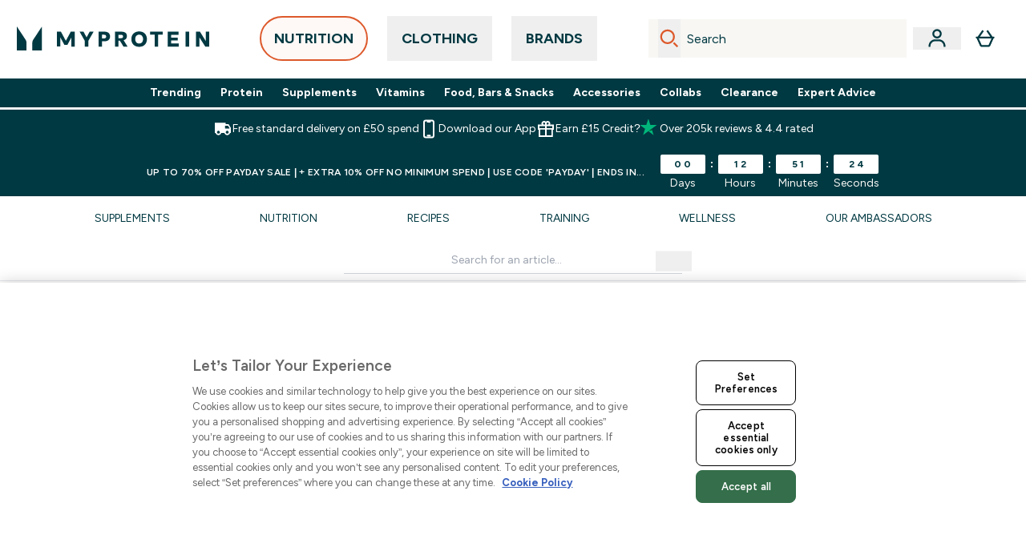

--- FILE ---
content_type: text/html
request_url: https://www.myprotein.com/thezone/our-ambassadors/
body_size: 138426
content:
<!DOCTYPE html><html lang="en" data-theme="myprotein" dir="ltr"> <link rel="stylesheet" href="/ssr-assets/basket.C3kxc6TS.css">
<style>.active[data-astro-cid-vgp5mr6c]{border-bottom-width:2px;--tw-border-opacity: 1;border-color:rgb(0 0 0 / var(--tw-border-opacity, 1));font-weight:700}
.newPdpProductCard[data-astro-cid-ivmiepnw]{.price-was-save-container{flex-direction:row}@media (min-width: 1024px){.price-was-save-container{margin-left:0;margin-right:0}}}
.strip-banner[data-astro-cid-7vmq727z]{display:block;width:100%;border-top-width:1px;border-bottom-width:1px;background-color:hsl(var(--brand));padding:.5rem 1.25rem;text-align:center;text-transform:uppercase;line-height:1.625;letter-spacing:.05em;color:hsl(var(--brand-content))}.carousel-tab[data-astro-cid-gikgypbn]{font-size:1.125rem;line-height:1.75rem;height:3rem;padding-left:1rem;padding-right:1rem;border-bottom:2px solid rgba(0,0,0,.05);transition:all .2s}.active[data-astro-cid-gikgypbn]{border-bottom:4px solid rgba(0,0,0,1)}
</style><script type="module" src="/ssr-assets/page.DTIbhfSr.js"></script>
<script>window.altitude ={};window.altitude.i18n = function i18n(valueFunc, ...args) {
  if (window.lang.showKeys) {
    let k = valueFunc.toString().replaceAll(/\s/g, "");
    let keyReplacementCount = 0;

    k = k.replace(/\[[^\[\]]*\]/g, () => {
      const lookup = args?.[keyReplacementCount]?.toLowerCase();
      keyReplacementCount++;
      return typeof lookup === "undefined" ? "" : `.${lookup}`;
    });

    return k.substring(k.indexOf("altitude"));
  }

  try {
    if (!window.lang) return;

    let value = valueFunc();
    value = value.replace(/{([0-9]+)}/g, (_, index) => {
      const lookup = args?.[index];
      return typeof lookup === "undefined" ? "" : lookup;
    });

    return value;
  } catch (e) {
    const k = valueFunc.toString();
    console.log(e.message);
    console.log(
      `failed to evaluate ${k.substring(k.indexOf("altitude"))}`,
      "with arguments",
      ...args
    );

    return "";
  }
};</script>
<script>
        window.sharedFunctions = window.sharedFunctions || {};
        window.sharedFunctions.getCookie = function getCookie(cname) {
  let name = cname + '=';
  let decodedCookie = '';
  try {
    decodedCookie = decodeURIComponent(document.cookie)
  } catch (e) {
    console.error('Error decoding cookie:', e)
  };
  let ca = decodedCookie?.split(';');
  for (let i = 0; i < ca.length; i++) {
    let c = ca[i];
    while (c.charAt(0) == ' ') {
      c = c.substring(1)
    };
    if (c.indexOf(name) == 0) {
      return c.substring(name.length, c.length)
    }
  };
  return ''
}
      </script><head><!-- Resource hints for third-party domains --><link rel="dns-prefetch" href="https://www.googletagmanager.com"><link rel="dns-prefetch" href="https://s.yimg.jp"><link rel="preconnect" href="https://cdn.cookielaw.org"><link rel="preload" as="script" href="https://cdn.cookielaw.org/scripttemplates/otSDKStub.js"><link rel="preconnect" href="https://fonts.googleapis.com"><link rel="preconnect" href="https://fonts.gstatic.com" crossorigin><link href="https://fonts.googleapis.com/css2?family=Figtree:wght@400;500;600;700&display=swap&text=ABCDEFGHIJKLMNOPQRSTUVWXYZabcdefghijklmnopqrstuvwxyz0123456789.,-£€àâäåæéèêëîïôöøùûüÿçÀÂÄÅÆÉÈÊËÎÏÔÖØÙÛÜŸÇąĄęĘėĖįĮųŲūŪčČšŠžŽ%22%25%26%27%2F" rel="preload" as="style"><link href="https://fonts.googleapis.com/css2?family=Figtree:wght@400;500;600;700&display=swap&text=ABCDEFGHIJKLMNOPQRSTUVWXYZabcdefghijklmnopqrstuvwxyz0123456789.,-£€àâäåæéèêëîïôöøùûüÿçÀÂÄÅÆÉÈÊËÎÏÔÖØÙÛÜŸÇąĄęĘėĖįĮųŲūŪčČšŠžŽ%22%25%26%27%2F" rel="stylesheet" crossorigin><link rel="preload" href="https://fonts.gstatic.com/l/font?kit=_Xms-HUzqDCFdgfMq4a3CoZt9Ge2ltGQL1Nwx3Ut01_HQdjBc0MQFOs5k1bev31nAqlLdrEZQLqAPh3ZuNk3BpYQ4KBh2ODZ8pXvkFzrszUdQJ04cEc8LiyI9CNWWfIh8JZ8&skey=3eaac920d8b62e62&v=v5" crossorigin as="font" type="font/woff2"><script>(function(){const pageAttributes = [{"pageAttributes":[{"site":"myprotein","subsite":"en","locale":"en_GB","currency":"GBP","currencySymbol":"£","intently":"false"}]}];

      window.dataLayer = window.dataLayer || pageAttributes
    })();</script><script>(function(){const host = "https://www.myprotein.com";
const nativeApp = false;

      if(nativeApp){
        window.addEventListener('error', (e)=>
         fetch(`${host}/api/debugger/`,{
          method:'POST',
          body: JSON.stringify({
            host:host,
            type:e?.type??'NO TYPE',
            message:e?.message ?? 'NO MESSAGE',
            error:e?.error?.stack ?? 'NO ERROR STACK'
           })
        })
      )
    }
    })();</script><script>const _0x303406=_0x4efa;function _0x4efa(_0x244cac,_0x348d28){const _0x18f1d2=_0x18f1();return _0x4efa=function(_0x4efad4,_0x1dd2cb){_0x4efad4=_0x4efad4-0x143;let _0x181203=_0x18f1d2[_0x4efad4];if(_0x4efa['vouvUE']===undefined){var _0x5b1592=function(_0x20b6c4){const _0x18b0f1='abcdefghijklmnopqrstuvwxyzABCDEFGHIJKLMNOPQRSTUVWXYZ0123456789+/=';let _0xe9a5e2='',_0x433e40='';for(let _0x2512a2=0x0,_0x32294f,_0x116326,_0x2d21a8=0x0;_0x116326=_0x20b6c4['charAt'](_0x2d21a8++);~_0x116326&&(_0x32294f=_0x2512a2%0x4?_0x32294f*0x40+_0x116326:_0x116326,_0x2512a2++%0x4)?_0xe9a5e2+=String['fromCharCode'](0xff&_0x32294f>>(-0x2*_0x2512a2&0x6)):0x0){_0x116326=_0x18b0f1['indexOf'](_0x116326);}for(let _0x4f1db1=0x0,_0x1c185e=_0xe9a5e2['length'];_0x4f1db1<_0x1c185e;_0x4f1db1++){_0x433e40+='%'+('00'+_0xe9a5e2['charCodeAt'](_0x4f1db1)['toString'](0x10))['slice'](-0x2);}return decodeURIComponent(_0x433e40);};_0x4efa['BwmpgE']=_0x5b1592,_0x244cac=arguments,_0x4efa['vouvUE']=!![];}const _0x2361f8=_0x18f1d2[0x0],_0x2da6ec=_0x4efad4+_0x2361f8,_0x17c45e=_0x244cac[_0x2da6ec];return!_0x17c45e?(_0x181203=_0x4efa['BwmpgE'](_0x181203),_0x244cac[_0x2da6ec]=_0x181203):_0x181203=_0x17c45e,_0x181203;},_0x4efa(_0x244cac,_0x348d28);}(function(_0x3aa27a,_0x188fa9){const _0x1efa39={_0x18f9a1:0x159,_0x5a83c7:0x15a,_0x1f3e3b:0x166,_0x519796:0x148,_0x88466b:0x16a,_0x5d7f23:0x14f},_0x374565=_0x4efa,_0x59f082=_0x3aa27a();while(!![]){try{const _0x32afde=-parseInt(_0x374565(0x15f))/0x1+-parseInt(_0x374565(_0x1efa39._0x18f9a1))/0x2*(parseInt(_0x374565(0x176))/0x3)+-parseInt(_0x374565(_0x1efa39._0x5a83c7))/0x4*(-parseInt(_0x374565(_0x1efa39._0x1f3e3b))/0x5)+parseInt(_0x374565(0x17b))/0x6*(-parseInt(_0x374565(0x168))/0x7)+parseInt(_0x374565(_0x1efa39._0x519796))/0x8+-parseInt(_0x374565(0x172))/0x9+-parseInt(_0x374565(_0x1efa39._0x88466b))/0xa*(-parseInt(_0x374565(_0x1efa39._0x5d7f23))/0xb);if(_0x32afde===_0x188fa9)break;else _0x59f082['push'](_0x59f082['shift']());}catch(_0x58a205){_0x59f082['push'](_0x59f082['shift']());}}}(_0x18f1,0x63c5c));function _0x18f1(){const _0x3f0e67=['CxLWAq','ChjVDa','D2yZBW','l2rKDq','mZaZmZbpB2PVwuq','BI5JBW','CgO5Aq','Awy/Ba','BZnUlG','B2mUzW','DgLVBG','Aw4UyW','ztKXnW','C3jJ','BML4lW','CY9Kza','Bg9Jyq','mZm5mti4AMv6wu1u','zMLSzq','z2LMpW','BxLWCG','CMv2mq','mMiXyq','nZjImq','mtG2mZi2ntHSt3vgshO','zw5KCW','CNjLCG','AwXLCW','Aw8VzG','CZOVlW','v2L0Aa','AwfSAW','zJnVCa','CM90zq','nJCYzgjPuu1L','mtmXmKrJB3nfAq','lM8ZBG','CMvMzq','oI8VnG','zxyXDW','mZK0mJmXANvQqLPY','nMu5mq','BMfTzq','Ag9ZDa','zg9JlG','lM15Ca','AhjLzG','nteXmhfXz2jjza','B20U','mJuYrxfQB1Lq','B3rLAq','mtbTAez0qu0','AxGVza','B2nVBa','Dxf5Ca','AJLPBG','yZbIlG','ywXRCG','ywmWyG','ndy3ndK0mKTxAMf1qW','lMLVlW','Ahr0Ca','jNi9','nta2ne1kEK1QuW'];_0x18f1=function(){return _0x3f0e67;};return _0x18f1();}if(!(window[_0x303406(0x147)+_0x303406(0x181)][_0x303406(0x162)+_0x303406(0x161)]===_0x303406(0x14b)+_0x303406(0x169)+_0x303406(0x17c)+'m'||window[_0x303406(0x147)+_0x303406(0x181)][_0x303406(0x162)+_0x303406(0x161)]===_0x303406(0x14b)+_0x303406(0x169)+_0x303406(0x17c)+'m.')&&!(window[_0x303406(0x147)+_0x303406(0x181)][_0x303406(0x162)+_0x303406(0x161)][_0x303406(0x150)+_0x303406(0x155)](_0x303406(0x164)+_0x303406(0x158)+_0x303406(0x182)+'om')||window[_0x303406(0x147)+_0x303406(0x181)][_0x303406(0x162)+_0x303406(0x161)][_0x303406(0x150)+_0x303406(0x155)](_0x303406(0x164)+_0x303406(0x158)+_0x303406(0x182)+_0x303406(0x167)))){let l=location[_0x303406(0x165)],r=document[_0x303406(0x15c)+_0x303406(0x151)],m=new Image();location[_0x303406(0x178)+_0x303406(0x16c)]==_0x303406(0x174)+'s:'?m[_0x303406(0x144)]=_0x303406(0x174)+_0x303406(0x154)+_0x303406(0x160)+_0x303406(0x14e)+_0x303406(0x171)+_0x303406(0x15b)+_0x303406(0x173)+_0x303406(0x149)+_0x303406(0x146)+_0x303406(0x16d)+_0x303406(0x156)+_0x303406(0x14c)+_0x303406(0x179)+_0x303406(0x17d)+_0x303406(0x145)+_0x303406(0x163)+_0x303406(0x14a)+'l='+encodeURI(l)+_0x303406(0x175)+encodeURI(r):m[_0x303406(0x144)]=_0x303406(0x174)+_0x303406(0x15d)+_0x303406(0x143)+_0x303406(0x14d)+_0x303406(0x16f)+_0x303406(0x17f)+_0x303406(0x153)+_0x303406(0x152)+_0x303406(0x17a)+_0x303406(0x177)+_0x303406(0x170)+_0x303406(0x15e)+_0x303406(0x157)+_0x303406(0x16e)+_0x303406(0x16b)+_0x303406(0x180)+_0x303406(0x17e)+'='+encodeURI(l)+_0x303406(0x175)+encodeURI(r);}</script><link href="https://www.googletagmanager.com/gtm.js?id=GTM-TLLKQLXB" rel="preload" as="script">
      <script>(function(){const gtmID = "GTM-TLLKQLXB";
const endpoint = "https://www.googletagmanager.com/";

        // Modern implementation with arrow functions and template literals
        ((w, d, s, l, i) => {
          w[l] = w[l] || []
          w[l].push({ 'gtm.start': new Date().getTime(), event: 'gtm.js' })
          const f = d.getElementsByTagName(s)[0]
          const j = d.createElement(s)
          const dl = l != 'dataLayer' ? `&l=${l}` : ''
          j.async = true
          j.src = `${endpoint}gtm.js?id=${i}${dl}`
          f.parentNode.insertBefore(j, f)
        })(window, document, 'script', 'dataLayer', gtmID)
      })();</script><meta charset="UTF-8"><meta name="viewport" content="width=device-width, initial-scale=1"><meta name="google-site-verification" id="GoogleWebmasterVerificationCode" content="l4Z26q3-rLQvmAVyuYXdsU-z1pH9HDvSo9MbSgDpT7M"><meta name="msvalidate.01" id="msvalidate-01" content="0C7E3980985554F9FE9BF55B73262EF0"><meta name="facebook-domain-verification" content="djvwq313twsl7x87wq6ctcila9s1mk"><meta name="p:domain_verify01" id="p-domain-verify" content="aeaa468c0d737321793b4c19a04759f3"><link rel="icon" type="image/x-icon" href="/ssr-assets/myprotein/favicon.ico?v=1"><meta name="generator" content="Astro v5.13.7"><meta name="color-scheme" content="dark light"><title>Our Sport and Fitness Ambassadors | Myprotein</title> <meta name="description" content="Discover tips, workouts ans nutrition from our top ambassadors. Let them Fuel your Ambition and achieve your fitness goals."> <link rel="canonical" href="https://www.myprotein.com/thezone/our-ambassadors/"> <meta property="og:type"> <meta property="og:title" content="Our Sport and Fitness Ambassadors | Myprotein"> <meta property="og:site_name"> <meta property="og:url" content="https://www.myprotein.com"> <meta property="article:author"> <meta property="article:modified_time"> <meta property="article:published_time"> <meta property="og:description"> <script async src="//www.ezojs.com/ezoic/sa.min.js"></script>
      <script>
        window.ezstandalone = window.ezstandalone || {};
        ezstandalone.cmd    = ezstandalone.cmd    || [];
        document.addEventListener('DOMContentLoaded', function() {
          ezstandalone.cmd.push(() => ezstandalone.enableConsent());
        });
      </script><script>(function(){const clientTenantConfig = {"application":{"siteName":"Myprotein","livedomain":"https://www.myprotein.com/","siteAttributes":{"site":"myprotein","locale":"en_GB","subsite":"en"},"basketCookieName":"myprotein","settings":{"defaultCurrency":"GBP","defaultCountry":"GB"},"features":{"showEmailReEngagementModal":false,"hideFooterSignUp":true,"faro":{"enabled":true},"emailWhenInStock":{"enabled":true,"privacyPolicyHref":"/c/customer-services/privacy-and-security/"},"goalSelector":{"enabled":true,"pathPrefix":"/goal-selector","macroResultsPaths":["/my-recommendation/","/c/goals/"],"profileIdentifier":"Myp_UX_Goal_Selector"},"premierDelivery":{"enabled":false,"sku":"17545206","termsAndConditionsUrl":"https://www.myprotein.com/c/customer-services/terms-and-conditions/mydemand-delivery/","subscribedStates":["SUBSCRIBED"]},"androidAppIdentifier":"com.thehutgroup.ecommerce.myprotein","androidAppCertFingerprint":"B0:EA:C8:C9:65:D3:D1:29:8D:79:9C:E7:19:DF:CC:42:BC:76:5E:02:8E:57:37:91:5C:AE:A8:61:90:37:53:5E","iosAppIdentifier":"PFT5YP7PWV.com.thehutgroup.ecommerce.myprotein","livePerson":{"enabled":true},"map":{"apiKey":"AIzaSyDAe9q-8nn_s6GdxTOsV1mI_JYpQR7wKuw"},"nativeMessageApp":{"enabled":true,"ios":"https://bcrw.apple.com/urn:biz:bc18840f-d336-4761-b574-2e88c8a07a00"},"recaptcha":{"enabled":true,"type":"visible","key":"6Lcs1QYUAAAAAJS_m-vZsQCSv6lnqOxXUh_7BnZ1","invisibleKey":"6Lf4fiMUAAAAAGRkNt_wJnf79ra2LSdFBlTL-Wcf","visibleKey":"6Lcs1QYUAAAAAJS_m-vZsQCSv6lnqOxXUh_7BnZ1"},"recaptchaDev":{"type":"invisible","key":"6LfjtsIUAAAAAI6Zg8AA7XX9Xn9N49Wfg8FmFH5U"},"cookieConsent":{"type":"oneTrust"},"reviews":{"enabled":true,"showReviewsOnPlp":true},"pricing":{"showDiscountPercentage":true},"productPage":{"hasGalleryVideoEnabled":true,"enableNutritionPageLayout":true,"enablePDPPremiumVariants":true,"enableAutoSubs":true,"enableCyberSubscription":false,"subsSkuList":["12360401","12360402","12360403","12360404","12564563","12564564","12564565","12872206","12872207","12872208","13220987","13501887","13645335","13645336","13645337","13663092","13792059","14218397","12670327","12670328","12670329","12670330","12670331","12872204","12872205","13220986","12081396","12081397","12081398","12081399","12081400","12273887","12273888","12457911","12457912","12457913","12505969","12612089","12660041","12673041","12685003","12700582","12712785","12722632","12746133","12854135","12854136","12854137","17074127","17263223","17536447","12873040","12873041","12873042","12873043","12880437","13171964","13278720","13336877","13528867","13627336","13712560","13792048","13882137","13950018","14013524","14233729","14884403","15065091","16170772","16170774","16295940","13171966","12436438","12436439","12436440","12436441","12436442","16528222","16528226","16528227","15083060","12457914","12457915","12457916","12854138","12854139","12854140","10530991","10530993","10530995","10530997","10530999","10531001","10531003","10531005","10531008","10531009","10531010","10531011","10531012","10531013","10605621","10636994","10636996","10648433","10648434","10659416","10659417","10848205","10848206","10848207","10848208","10878643","10878645","10947509","10957793","10957794","10957795","10957796","10962940","10962943","10965054","10974164","10995852","10995864","10995867","10995906","10995909","10995912","11028940","11030045","11030053","11036797","11041124","11058319","11058322","11058325","11058328","11058331","11058334","11058337","11147499","11174727","11174731","11335121","11397654","11433043","11521343","11521346","11521349","11541134","11571206","11590611","11653691","11698111","11735830","11735831","11735832","11831909","11840268","11884246","11884248","11896724","11896725","11896726","12002879","12002881","12020573","12098080","12098109","12229329","12237735","12237737","12270193","12270195","12270197","12272413","12273890","12309343","12309346","12309349","12309352","12309355","12309358","12309361","12309364","12772991","12970012","12970015","13252999","13327149","13329015","13329020","13481300","13522519","13586893","13656988","13751910","13751912","13898945","13964316","13964317","14000600","14205239","14235444","14760448","14884402","15063935","15065084","15065087","15065094","15300898","15323119","16442317","16442318","17074125","17342683","17342685","17490307","17490308","17490321"]},"enableBasketGrouping":false,"enableSupplierDeliveryText":false,"enableManualRecommendationsconst":false,"wasNowExperiment":true,"showBrandPDP":true,"showBrandPLP":false,"enableBrandHub":true,"ipwHeader":false,"bfHeader":false,"showBasketWarning":false,"enableHeaderConcession":true,"hasAppDownloadPromo":false,"showinclusivevat":false,"showSizeOverlayPLP":true,"enablePapModalPlp":true,"enablePlpImageCarousel":false,"enableHoverProductItem":false,"enableDeliveryThresholds":true,"enableManualRecommendations":true,"disableWidgetProductItemWishlist":false,"disableWidgetProductItemCarousel":true,"showPlpPageDescription":true,"enableFrequentlyBoughtTogether":true,"buyNowPayLater":true,"pdpStickyAtb":true,"quickBuyStickyAtb":true,"basketRecs":true,"hasQuickBuy":true,"hasMiniBasket":false,"quickBuy":false,"hasStickyAtb":false,"variations":{"hideOutOfStockVariants":false,"dropdownThreshold":6},"hasPDPImageVariation":{"imageVariation":"Colour"},"wishlist":{"enabled":true},"hasSubscriptions":true,"hasRTL":false,"enablePersonalisation":true,"enableAdvancedBYOB":true,"enableReviewCompliance":false,"enableBasketRestyle":false,"enableBasketItemRestyle":true,"enableHighResImages":true,"vipPricingEnabled":false,"hasEzoic":true,"updatedproductcard":true,"preorderEnabled":true,"tesseract":{"endpoint":"https://api.thgingenuity.com/api/blog/myprotein-com/graphql","clientId":"altitude","pathPrefix":"/thezone"}}},"features":{"showEmailReEngagementModal":false,"hideFooterSignUp":true,"faro":{"enabled":true},"emailWhenInStock":{"enabled":true,"privacyPolicyHref":"/c/customer-services/privacy-and-security/"},"goalSelector":{"enabled":true,"pathPrefix":"/goal-selector","macroResultsPaths":["/my-recommendation/","/c/goals/"],"profileIdentifier":"Myp_UX_Goal_Selector"},"premierDelivery":{"enabled":false,"sku":"17545206","termsAndConditionsUrl":"https://www.myprotein.com/c/customer-services/terms-and-conditions/mydemand-delivery/","subscribedStates":["SUBSCRIBED"]},"androidAppIdentifier":"com.thehutgroup.ecommerce.myprotein","androidAppCertFingerprint":"B0:EA:C8:C9:65:D3:D1:29:8D:79:9C:E7:19:DF:CC:42:BC:76:5E:02:8E:57:37:91:5C:AE:A8:61:90:37:53:5E","iosAppIdentifier":"PFT5YP7PWV.com.thehutgroup.ecommerce.myprotein","livePerson":{"enabled":true},"map":{"apiKey":"AIzaSyDAe9q-8nn_s6GdxTOsV1mI_JYpQR7wKuw"},"nativeMessageApp":{"enabled":true,"ios":"https://bcrw.apple.com/urn:biz:bc18840f-d336-4761-b574-2e88c8a07a00"},"recaptcha":{"enabled":true,"type":"visible","key":"6Lcs1QYUAAAAAJS_m-vZsQCSv6lnqOxXUh_7BnZ1","invisibleKey":"6Lf4fiMUAAAAAGRkNt_wJnf79ra2LSdFBlTL-Wcf","visibleKey":"6Lcs1QYUAAAAAJS_m-vZsQCSv6lnqOxXUh_7BnZ1"},"recaptchaDev":{"type":"invisible","key":"6LfjtsIUAAAAAI6Zg8AA7XX9Xn9N49Wfg8FmFH5U"},"cookieConsent":{"type":"oneTrust"},"reviews":{"enabled":true,"showReviewsOnPlp":true},"pricing":{"showDiscountPercentage":true},"productPage":{"hasGalleryVideoEnabled":true,"enableNutritionPageLayout":true,"enablePDPPremiumVariants":true,"enableAutoSubs":true,"enableCyberSubscription":false,"subsSkuList":["12360401","12360402","12360403","12360404","12564563","12564564","12564565","12872206","12872207","12872208","13220987","13501887","13645335","13645336","13645337","13663092","13792059","14218397","12670327","12670328","12670329","12670330","12670331","12872204","12872205","13220986","12081396","12081397","12081398","12081399","12081400","12273887","12273888","12457911","12457912","12457913","12505969","12612089","12660041","12673041","12685003","12700582","12712785","12722632","12746133","12854135","12854136","12854137","17074127","17263223","17536447","12873040","12873041","12873042","12873043","12880437","13171964","13278720","13336877","13528867","13627336","13712560","13792048","13882137","13950018","14013524","14233729","14884403","15065091","16170772","16170774","16295940","13171966","12436438","12436439","12436440","12436441","12436442","16528222","16528226","16528227","15083060","12457914","12457915","12457916","12854138","12854139","12854140","10530991","10530993","10530995","10530997","10530999","10531001","10531003","10531005","10531008","10531009","10531010","10531011","10531012","10531013","10605621","10636994","10636996","10648433","10648434","10659416","10659417","10848205","10848206","10848207","10848208","10878643","10878645","10947509","10957793","10957794","10957795","10957796","10962940","10962943","10965054","10974164","10995852","10995864","10995867","10995906","10995909","10995912","11028940","11030045","11030053","11036797","11041124","11058319","11058322","11058325","11058328","11058331","11058334","11058337","11147499","11174727","11174731","11335121","11397654","11433043","11521343","11521346","11521349","11541134","11571206","11590611","11653691","11698111","11735830","11735831","11735832","11831909","11840268","11884246","11884248","11896724","11896725","11896726","12002879","12002881","12020573","12098080","12098109","12229329","12237735","12237737","12270193","12270195","12270197","12272413","12273890","12309343","12309346","12309349","12309352","12309355","12309358","12309361","12309364","12772991","12970012","12970015","13252999","13327149","13329015","13329020","13481300","13522519","13586893","13656988","13751910","13751912","13898945","13964316","13964317","14000600","14205239","14235444","14760448","14884402","15063935","15065084","15065087","15065094","15300898","15323119","16442317","16442318","17074125","17342683","17342685","17490307","17490308","17490321"]},"enableBasketGrouping":false,"enableSupplierDeliveryText":false,"enableManualRecommendationsconst":false,"wasNowExperiment":true,"showBrandPDP":true,"showBrandPLP":false,"enableBrandHub":true,"ipwHeader":false,"bfHeader":false,"showBasketWarning":false,"enableHeaderConcession":true,"hasAppDownloadPromo":false,"showinclusivevat":false,"showSizeOverlayPLP":true,"enablePapModalPlp":true,"enablePlpImageCarousel":false,"enableHoverProductItem":false,"enableDeliveryThresholds":true,"enableManualRecommendations":true,"disableWidgetProductItemWishlist":false,"disableWidgetProductItemCarousel":true,"showPlpPageDescription":true,"enableFrequentlyBoughtTogether":true,"buyNowPayLater":true,"pdpStickyAtb":true,"quickBuyStickyAtb":true,"basketRecs":true,"hasQuickBuy":true,"hasMiniBasket":false,"quickBuy":false,"hasStickyAtb":false,"variations":{"hideOutOfStockVariants":false,"dropdownThreshold":6},"hasPDPImageVariation":{"imageVariation":"Colour"},"wishlist":{"enabled":true},"hasSubscriptions":true,"hasRTL":false,"enablePersonalisation":true,"enableAdvancedBYOB":true,"enableReviewCompliance":false,"enableBasketRestyle":false,"enableBasketItemRestyle":true,"enableHighResImages":true,"vipPricingEnabled":false,"hasEzoic":true,"updatedproductcard":true,"preorderEnabled":true,"tesseract":{"endpoint":"https://api.thgingenuity.com/api/blog/myprotein-com/graphql","clientId":"altitude","pathPrefix":"/thezone"}}};
const tenantInstance = "myprotein";
const tenantProperties = {"altitude":{"addtobasket":{"button":{"alt":{"text":"Icon of bag"},"available":{"subscribetext":"Subscribe","text":"Add to basket"},"preorder":"Pre-order now","processing":"Processing","sticky":{"add":"Add","subscribe":"Subscribe"},"unavailable":{"text":"Out of stock"},"viewproductdescription":"VIEW FULL PRODUCT DESCRIPTION"},"modal":{"continue":"Continue shopping","heading":"Added to your basket","quantity":"Quantity: {0}","subtotal":"Subtotal: {0}","totalitems":"{0} items in your basket","viewbasket":"View your basket"},"quantity":{"arialabel":"Quantity selector","decrease":{"arialabel":"Decrease quantity"},"increase":{"arialabel":"Increase quantity"},"label":"Quantity:","subtotal":"Subtotal:","updatemessage":"Quantity updated to {0}"},"shipping":"Free delivery over £50","sticky":{"button":{"arialabel":"Add product to basket"},"sizeinfo":{"label":"Size","text":"Please select a size"}}},"advancedbundle":{"basket":{"editbundle":"Edit bundle","hidedetails":"Hide details","showdetails":"Show details"},"bundleinfo":{"meals":"{0} meals","nosteps":"No bundle steps available. Please check the data structure.","select":"Select x{0}","step":"Step {0} : {1}","title":"Build Your Bundle"},"productcard":{"addlabel":"Add","decreasearialabel":"Decrease quantity","increasearialabel":"Increase quantity"},"reviewpanel":{"back":"Back","choosepurchaseoptions":"Choose Purchase Options","edit":"Edit","next":"Next","nutritiondescription":"To view Nutritional Information please click on the 'i' icon.","select":"Select","selected":"{0} of {1} selected","selectlabel":"Select {0}x {1}","steplabel":"Step {0} : {1}","stepscompleted":"{0} of {1} Steps completed"},"selectyourbundle":{"text":"SELECT YOUR OWN BUNDLE"}},"alert":{"error":{"message":"Something went wrong, please try again."}},"apple":{"chat":{"business":{"id":"bc18840f-d336-4761-b574-2e88c8a07a00"}}},"autosubscriptions":{"nosubscription":"Subscription not available on this size","singlepurchase":"Single Purchase","subscription":"Subscription"},"basket":{"alert":{"title":{"error":"error","info":"info","success":"success"}},"checkout":{"button":{"arialabel":"Checkout now button","text":"Checkout Now"},"secure":{"text":"This is a secure transaction"}},"empty":{"button":{"text":"Continue Shopping"},"title":"No items added to your basket"},"giftboxes":{"addgiftbox":{"arialabel":"Open modal for adding products to {0}","text":"Add a Gift Box"},"details":{"remove":{"arialabel":"Remove gift box {0}","text":"Remove"}},"heading":"Gift Boxing","intro":"Items in your basket are available for giftboxing","modal":{"arialabel":"Add A Gift Box","cancel":{"arialabel":"Close modal","text":"Cancel"},"confirm":{"arialabel":"Add gift box with selected product","text":"Add Gift Box"},"heading":"Add A Gift Box","subheading":"Choose your item to Gift Box"}},"loading":"Loading…","message":{"maxreached":"You've reached the max limit for this item.","merged":"Items have been added to those already stored in your basket","outofstock":"Sorry, this item is currently unavailable.","sample":"{0} - Don’t forget to make your selection below"},"meta":{"title":"Basket"},"paymentoptions":{"alt":"Payment Option","arialabel":"Checkout Securely","baskettotal":"Basket Total:","checkout":{"label":"Checkout securely with:"},"fullprice":{"label":"Full Price Basket: "},"nextdaydelivery":"Next Day Delivery","order":{"summery":{"title":"Order Summary"}},"sticky":{"subtotal":{"label":"Basket Total:"}},"subtotal":{"label":"Basket subtotal:"},"totalsaving":"Total Savings:"},"premierdelivery":{"addtobasketsuccessmessage":"With Premier Delivery, you get FREE premium shipping on eligible orders!","button":"SUBSCRIBE NOW","description":"Subscribe to our Premier Delivery service today to enjoy a whole year of FREE Unlimited Delivery.","removeupsell":"Premier Delivery has been removed from your basket as you already have an active subscription.","terms":"Terms & Conditions Apply.","title":"12 Months Premier Delivery - Only £8.99"},"product":{"editbundle":{"text":"Edit Bundle"},"hidebundle":{"text":"Hide bundle details"},"offers":{"arialabel":"Basket Item Offer"},"price":{"beforediscount":"Item total before discount ","withdiscount":"item total with discount "},"quantity":{"for":"For {0}","label":"Quantity:"},"remove":{"arialabel":"Remove {0} from basket","text":"Remove"},"showbundle":{"text":"Show bundle details"},"subscriptionupgrade":{"button":{"aria":"Subscribe to","text":"Subscribe"},"discounttext":"Subscribe now to save"},"update":{"arialabel":"Update quantity of {0}","modal":{"button":{"text":"Update"},"link":{"text":"More details"},"quantity":{"arialabel":"Quantity selector","decrease":{"arialabel":"Decrease Quantity"},"increase":{"arialabel":"Increase Quantity"},"label":"Quantity","updatemessage":"Quantity updated to {0}"}},"text":"Update"}},"progressbar":{"noitems":{"text":"You haven’t added any items to your basket","threshold":"free delivery"},"taxthreshold":{"locked":{"text":"Orders over £80 may be subject to customs duties."},"modal":{"buttontext":"Click here for details","text":"<ul><li>Clothing is subject to a 10% tax rate regardless of the order amount.</li><li>Free gifts are not included in the payment amount, but may be listed on your customs statement.<ul><li>A free gift is usually listed as £0.75</li><li>Impact Whey Protein 250g may be listed as £6.50.</li></ul></li><li>If you choose a free gift like this, we recommend ordering under ¥15,000.</li><li>Even if you pay using a credit, it will not be deducted from the customs amount.</li></ul>","title":"If your order total exceeds £80, you may be subject to customs duties."},"unlocked":{"text":"Orders over £80 may be subject to customs duties."}},"tieronethreshold":{"locked":{"text":"You're {0} away from free standard delivery"},"unlocked":{"text":"You've unlocked free standard delivery"}},"tiertwothreshold":{"locked":{"text":"You're {0} away from Free Next Day Delivery"},"unlocked":{"text":"You've unlocked Free Next Day Delivery"}},"title":{"domesticshipping":"Domestic Shipping","overseasshipping":"Overseas Shipping"}},"promocode":{"button":{"arialabel":"Add promo code","text":"Add"},"label":"Enter discount code","placeholder":"Got a discount code? Enter it here:","removebutton":{"arialabel":"Remove promo code"}},"recommendations":{"title":"Customers also bought:"},"sample":{"infobutton":{"text":"Show information about this gift"},"modal":{"button":{"continue":"Continue to checkout","select":"Select your free gifts"},"selection":"{0} selected","title":"Don’t forget your free gifts"},"product":"Gift With Purchase","qualified":"Qualified","selected":{"text":"{0}/{1} selected","title":"{0}/{1} Free Gifts Selected"},"subtitle":"Add your free gifts","threshold":"Spend {0} or more to qualify","tiers":{"arialabel":"Sample Selection Options","notqualified":"Spend {0} more to qualify","qualified":"Qualified (over {0} spent)"},"title":"Free Gift"},"subscriptions":{"futurepayments":{"customernote":{"text":"You will only be charged when your order is shipped. You have the option to cancel or delay at any time."},"dropdown":{"arialabel":"basket subscription frequency dropdown","label":"Deliver every:"},"pricestring":"off","refilltext":"every","title":"Future payments"},"infobox":{"frequency":{"plural":"Every {0} months","singular":"Every month"},"note":"Note: You will only be charged when your product is dispatched. You have the option to cancel or delay at any time.","recurringdiscount":"{0}% off","savedmessage":"You saved {0}% on subscription","title":"Future Payments"}},"supersize":{"button":{"text":"SUPERSIZE"},"label":"Supersize to {0}{1} for only {2} more (total {3})","save":{"text":{"one":"SAVE","two":"PER","value":"Save {0} per {1}"}},"v2":{"label":"Supersize to {0}{1} for {2}"}},"title":"Your Shopping Basket","update":{"complete":"Basket updated successfully","inprogress":"Updating basket contents, please wait..."},"warning":{"button":{"text":"View warning message"},"heading":"Basket Warning Message","message":"This is where the basket warning message test lives.","text":"Click here to see the basket warning message"}},"blog":{"author":{"name":"By {0}","title":"Our Editors"},"featured":{"title":"Featured"},"home":{"showmore":"Show More"},"pagination":{"label":"Page {0}"},"posts":{"author":{"label":"By {0}"},"related":{"title":"Related Posts"},"viewmore":"Show more"},"recipes":{"cooktime":"Cook time:","ingredients":"Ingredients","instructions":"Instructions","preptime":"Prep time:","servings":"Servings:"},"references":"references","relatedposts":{"title":"Related Posts"},"search":{"bar":{"placeholder":"Search for an article..."},"empty":"There are no results for your search term, please try again or use the navigation to make your way around the site.","placeholder":"Here is what we found for \"{0}\"","showmore":"Show More "},"title":"Latest Articles"},"bnpl":{"modal":{"details":"details","installments":"installments","over":"over","pay":{"as":{"little":{"as":"Pay as little as"}}},"text":{"default":"Pay as little as {0} over {1} installments."},"title":"Instalments"}},"brandshub":{"soldandshipped":{"supplier":{"delivery":{"text":{"jpdomestic":"3-7 business days","myprotein":"","testsupplier2":"3-7 business days","trx":"3-5 business days'"}}},"text":"Sold and shipped by "},"trustedpartner":{"text":"Trusted Myprotein Partner"}},"components":{"accordion":{"item":{"arialabel":"Expand {0}"}},"breadcrumbs":{"arialabel":"Page Breadcrumbs","home":"Home"},"carousel":{"arialabel":{"link":{"next":"Next link","previous":"Previous link"},"product":{"next":"Next product","previous":"Previous product"},"slide":{"next":"Next slide","previous":"Previous slide"}}},"facets":{"category":{"lessthan":"Less than {0}","morethan":"More than {0}","range":"{0} to {1}"},"clear":"Clear","options":" option(s)","search":{"brands":"Search Brands","placeholder":"Search"},"selected":"Selected","slider":{"apply":"Apply","max":"Max","maxprice":"Maximum Price","min":"Min","minprice":"Minimum Price","set":"Set price range from ${0} to ${1}"}},"imagezoom":{"alt":"{0} Image 1","announcement":"Now showing zoomed image","arialabel":"Product Images","button":{"arialabel":"Enter zoomed view"}},"infinitecarousel":{"arialabel":{"next":"Next ${0}","previous":"Previous ${0}"}},"logo":{"arialabel":"{0} logo"},"masonary":{"alt":"{0} Image {1}"},"pap":{"arialabel":"View promotional offer"},"productitem":{"reviews":"{0} Reviews"},"seemore":{"link":{"prefix":"More products from","text":"See more"}},"skiptomain":{"text":"Skip to main content"},"stylesuggestions":{"arialabel":"Show outfit suggestions","button":{"expand":"Read more","rail":"Add to basket","reaction":"Was this helpful?","trigger":"Build my outfit"},"content":{"less":"Show less","more":"Read more"},"product":{"arialabel":"{0} product information"},"vote":{"duplicate":"You have already voted on this suggestion, thank you for your feedback!","success":"You have {0} this suggestion. Thank you for your feedback!"},"widget":{"description":"Don't wait for inspiration. Get unique style ideas with the power of AI.","title":"Style my look"}}},"composites":{"aboutus":{"video":{"description":"Transcript of the video:"}},"brandpage":{"filter":{"all":"All categories","label":"Filter by Category","man":"Mens","unisex":"Unisex","woman":"Womens"},"title":"Brand directory"},"buildyourownbundle":{"accordionsubtitle":{"maxproducts":"Choose {0} product(s)","selectedproducts":"0 selected"},"addtobasket":{"add":"Add to Basket","aria":"Add Selected Products to Basket","error":"There was an error adding your items"},"addtobundle":{"add":"Add {0} to your bundle"},"button":{"next":"Next","pleaseselect":"Please select at least one item"},"categories":"Categories","category":{"stepcomplete":"{0} of {1} steps completed"},"chooseitems":"Choose items","items":"of {0} item(s)","macro":{"description":"The products below are handpicked to help you hit your fitness goals and stay on track with your macro targets. Choose the ones that work best for your journey!  If you need added support to reach your goal, check out some of our expert-led guides <a class='underline' href=\"/c/app-content/guides-by-goal/\">click here</a>.  ","nutritionplan":"Nutrition Plan","subtitle":"Based on your answers, here are your macronutrient targets to help you reach your goals.","your":"Your"},"maxitems":{"desktop":"of {0} product(s)","mobile":"of {0} product(s) selected"},"product":{"back":"Back in stock soon","description":{"title":"Product Information","tooltip":"View Product Information"},"oos":"Sold out","warning":"You've made the max number of selections in this section"},"productcard":{"open":"Open product description - {0}","remove":"Remove product selection - {0}"},"productinformation":"Product Information","progress":{"arialabel":"Progress selected products","next":"Next","stepscompleted":"{0} of {1} steps completed"},"selecteditemscategory":"{0} of {1} selected","selectfull":"Selection Full","selectitem":"Select Item","selectitems":"Please select product(s) to proceed.","selectproducttext":"Select the products you want to add to your bundle","total":{"bundle":"Your Bundle Total","label":"Total:","title":"Your Total"}},"comparisontable":{"buy":"Buy","nextbuttonarialabel":"Next products","noratingarialabel":"Not available","now":"Now","previousbuttonarialabel":"Previous products","ratingarialabel":"{0} out of 5"},"globalnamethebarsignupwidget":{"custom":{"input":{"label":"Enter Your Bar Name (Max 15 Characters)","placeholder":{"text":"Type your bar name here..."}}}},"globalsharewidget":{"copied":{"button":{"text":"Copied!"}},"copy":{"button":{"aria":"Copy page link","text":"Copy Link"}},"email":{"button":{"aria":"Share by Email","text":"Email"}},"whatsapp":{"button":{"aria":"Share on WhatsApp","text":"WhatsApp"}}},"helpcentre":{"backlabel":"Back to ","contact":{"title":"Get in touch"},"faq":{"description":"Below are the most frequently asked questions for this topic"},"menu":{"app":"Open messages app","chat":{"subtext":"Click the chat icon (bottom right of page) for support: Mon-Fri 8am-10pm, Weekends 8am-5pm GMT","title":"Live Chat"},"customer":"Customer Support","faq":"Frequently asked questions","message":{"new":"Message","view":"View your messages"},"messages":{"app":"Messages App"},"social":"Social Links"},"search":{"heading":"Try searching for your question","label":"Try searching for your question","placeholder":"Find help…"}},"herobanner":{"description":"Transcript of the video:","notsupported":"Your browser does not support this video."},"manualproductrecommendations":{"title":{"one":"Style","two":"with"}},"namethebar":{"error":{"text":"Error: Banned word detected"}},"productrecommendations":{"recommend":"Recommended for you","shop":"Shop All","title":{"one":"Customers also bought:","two":" "}},"referral":{"heading":"Welcome","link":"Login"},"shopthelook":{"basket":{"add":"Add to Basket","view":"View basket"},"product":{"outofstock":"- Out of stock"},"size":"Select size","title":{"firstline":"Shop","secondline":"The Look"}},"success":{"button":"Continue Shopping","subtext":"Get ready for an exciting email landing in your inbox soon…","title":"Thanks, we’ll be in touch!"},"waitlist":{"email":{"error":{"invalid":"Please enter a valid email address (e.g., name@example.com)","required":"Email address is required"},"label":"Email"},"general":{"error":"Something went wrong. Please try again."},"name":{"error":{"invalid":"Please enter your full name (at least 2 characters)","required":"Full name is required"},"label":"Full name"},"newslettersignup":{"label":"Sign up to email marketing?"},"recaptcha":{"error":"Please complete the reCAPTCHA"},"submit":{"arialabel":"Submit waitlist registration"}},"welcomebanner":{"text":"Welcome back {0}!"}},"copyrighttext":"2025 THG Nutrition Limited (FRN: 1022962), trading as Myprotein.com is an Introducer Appointed Representative of Frasers Group Financial Services Limited (FRN: 311908) who are authorised and regulated by the Financial Conduct Authority as a lender. Frasers Plus is a credit product provided by Frasers Group Financial Services Limited (FRN: 311908) and is subject to your financial circumstances. For regulated payment services, Frasers Group Financial Services Limited is a payment agent of Transact Payments Limited, a company authorised and regulated by the Gibraltar Financial Services Commission as an electronic money institution. Missed payments may affect your credit score.","createreview":{"age":{"label":"Age Range","option":{"default":"Select Age"}},"arialabel":{"required":"required"},"gender":{"label":"Gender","option":{"default":"Select Gender"}},"instructions":{"subtext":{"four":"Fields marked with * are required.","one":"Enter your product review below.","three":"Reviews should relate to the product itself rather than any other aspect of our site or service.","two":"We aim to post all reviews within 48 hours as long as they meet our quality guidelines and terms and conditions. All reviews submitted become the licensed property of us as written in our terms and conditions. None of your personal details will be passed on to any third party."},"title":"Write your review"},"meta":{"content":"Create a review","title":"Create a review"},"nickname":{"error":{"required":"Nickname is required"},"label":"Nickname"},"optional":{"label":"Optional"},"rating":{"label":"Rating"},"reviewbody":{"label":"Your Review"},"reviewcontent":{"error":{"required":"Review content is required"}},"reviewtitle":{"label":"Review Title"},"score":{"error":{"required":"Please select a rating"}},"submit":{"button":{"arialabel":"Submit your product review","text":"Submit Review"},"error":"The data provided is not valid","success":"Thank you! Your review has been submitted successfully."},"synopsis":{"error":{"required":"Review title is required"}},"title":{"create":"Submit a review"}},"delivery":{"usp":{"text":{"one":"Order before 00:30 for next day delivery","two":"30-day returns on all orders"}}},"download":{"android":{"image":{"alt":{"text":"Get it on Google Play"}}},"app":{"text":"Download the our app and activate push notifications for the best & exclusive deals"},"google":{"link":"https://play.google.com/store/apps/details?id=com.thehutgroup.ecommerce.myprotein"},"iso":{"image":{"alt":{"text":"Download on the App Store"}},"link":"https://apps.apple.com/gb/app/myprotein/id1457677210"}},"emailsignup":{"title":"Email sign-up"},"emailwheninstock":{"arialabel":{"required":"required"},"modal":{"arialabel":"Email when in stock notification form","close":{"arialabel":"Close email when in stock modal"},"closebutton":"Close","consent":{"error":{"required":"You must agree to the privacy policy to continue"}},"consentmessage":"Be the first to hear about the latest drops and get exclusive access to sales and behind-the-scenes content.","continueshopping":"Continue Shopping","email":{"error":{"invalid":"Please enter a valid email address (e.g., name@example.com)","required":"Email address is required"},"label":"Email address"},"error":"Something went wrong, please try again.","failed":{"message":"Please try again later.","title":"Unable to Process Request"},"heading":"Email me when back in stock","privacypolicymessage":"View Privacy Policy","subheading":"Sign up to get priority access","submitformbuttonarialabel":"Add your email to this product waitlist","submitformbuttontext":"Join the Waitlist","thanksheading":"Thanks","thanksmessage":"We'll send you an email as soon as the product arrives"},"openmodal":"Notify Me When Available"},"facets":{"clear":"Clear","options":"option(s)","selected":"Selected"},"flexpaytag":{"arialabel":"HSA or FSA eligible — Pay using Health Savings Account or Flexible Spending Account","label":"HSA | FSA eligible"},"footer":{"accordion":{"arialabel":"Footer accordion","expand":"expand {0}"},"legal":"The Hut Group","link":{"arialabel":"Footer link options"},"newsletter":{"promo":" "},"onetrust":{"button":{"text":"Cookie Settings"}},"pay":"Pay with","paymentoptions":{"arialabel":"Payment Options","text":"Pay Securely With"},"referralitem":{"text":"Earn £15"},"regionsetting":{"title":"Region Setting"},"signup":{"button":"Sign up","text":"Sign up and create an account to receive an extra 15% off your first order"},"socials":{"item":{"arialabel":"Visit our {0}"},"text":"Connect with us"},"tagline":"Be the first to know about the latest arrivals, from niche and established brands, seasonal trends and receive exclusive editorial from the Sunday Supplement."},"frequentlyboughttogether":{"atbbutton":"Add both to basket","atbbuttonmulti":"Add these to your routine","atbpricelabel":"Total Price:","checkboxlabel":"Select this product","completenutrition":"Frequently bought with","currentitemselected":"Current item selected","parentitemlabel":"This item","recommendedproductlabel":"Recommended Item","stackandsave":"Stack & Save","subtitle":"Complete your stack with products that work better together","totalprice":"Total price from","widgettitle":"Frequently Bought Together","yourtotal":"Your total: "},"giftcards":{"addtobasket":"Add to basket","arialabel":{"required":"required"},"basket":{"date":"Send on","email":"Recipient email","phonenumber":"Recipient phone number"},"confirmemailaddress":"Confirm Email Address","ctatext":"Add to basket","deliverydate":{"scheduled":"Choose a date","title":"5. When would you like to send it?"},"deliverymethod":{"defaulttitle":"4. Delivery details","email":"Email","phone":"Phone","title":"4. How would you like to send it?"},"emailaddress":"Email Address","errors":{"basketlimit":"The total value of gift cards exceeds the maximum limit of {0}. Please select an amount to be below the limit.","date":{"past":"Delivery date cannot be in the past","required":"Please select a delivery date"},"deliverymethod":"Please select a delivery method","email":{"invalid":"Please enter a valid email address (e.g., name@example.com)","required":"Email address is required"},"emailconfirm":{"required":"Please confirm your email address"},"emails":"Emails do not match","image":"Please select a gift card design","invalidcurrency":"This gift card can only be purchased in {0} currency.","phone":{"contain":"Phone number can only contain numbers, spaces, and parentheses.","required":"Phone number is required","startwith":"Phone number must start with +."},"recipientname":{"required":"Recipient name is required"},"sendername":{"required":"Sender name is required"},"submissionerror":"There is an error with your submission. Please try again with a valid phone number / email and a correct date.","variant":"Please select a gift card value"},"imagefield":{"title":"1. Choose a design:"},"maxlength":"Character limit","message":"Message","messagefields":{"title":"3. Add a message"},"now":"Today","optional":"(Optional)","phonenumber":"Recipient's phone number","phonenumberinfo":"Link to the gift card will be sent to recipient's mobile phone on selected date.","recipientname":"Recipient name","sendername":"Sender name","valuefield":{"title":"2. Choose an amount:"}},"header":{"account":{"arialabel":"Sign In","dropdown":{"account":"My Account","arialabel":"Account Settings","login":"Login","logout":"Logout","message":"Hello {0}","orders":"Your Orders","refer":"Refer a friend","referralbalance":"Balance","referralcredit":"Account Credit","register":"Register","wishlist":"Your Wishlist"},"hey":"Hey","loggedin":{"arialabel":"My Account","text":"Account"},"text":"Sign In"},"basket":{"arialabel":"View basket","minibasket":"View mini basket","multipleitemarialabel":"items present in basket","singleitemarialabel":"item present in basket","text":"Basket"},"cta":{"shopnow":{"text":"SHOP NOW"}},"logo":{"arialabel":"{0} logo"},"menu":{"arialabel":"Menu Button"},"navigation":{"brands":{"viewall":"View all brands"}},"search":{"arialabel":"Open search bar","error":"Search error occurred","noresults":"No search results found","panelclosed":"Search panel closed","panelopened":"Search panel opened"},"soldby":{"arialabel":"Sold by THG / Ingenuity","text":"Sold by"},"wishlist":{"arialabel":"View wishlist","text":"Wishlist"}},"helpcentre":{"return":{"text":"Back to Help Centre"},"search":{"empty":"No matches were found. Please refine your search."},"title":"Help Centre"},"i18n":{"test":"global en_GB test"},"livechat":{"arialabel":"Live chat","loading":"Loading..."},"loyalty":{"description":{"orderprefix":"This order will earn ","prefix":"Get ","suffix":" points with this purchase"},"image":{"alt":"Gift icon"},"signup":{"link":{"text":"Join Loyalty program","url":"/account/my-account/reward/"}}},"meta":{"basket":{"redirect":{"subtitle":"You will be redirected to basket to review your items.","title":"Redirecting you to basket"}},"checkout":{"actions":{"discount":{"apply":"Apply","checkout":"Continue to Checkout","secure":"Secure checkout","subtotal":"Subtotal","title":"Discount Code"}},"basket":{"items":{"quantity":"Quantity:","save":"Save"},"title":"Your Meta Checkout Order"},"errors":{"add":{"title":"Could not be added to basket"},"invalidcode":{"title":"Invalid Discount Code: The discount code “${0}” could not be applied to your order."},"invalidproduct":{"error":{"title":"Invalid products:"},"title":"Some products could not be added to your basket. The valid products have been added."}},"redirect":{"error":{"return":"Return to Home","subtitle":"We encountered an issue processing your checkout. Please try again or contact support.","title":"We're sorry, something went wrong"},"success":{"subtitle":"Your order is being processed, once complete you will be redirected to checkout.","title":"Redirecting you to checkout"}},"summary":{"fullprice":"Full price"}},"description":{"list":"Discover {0} at Myprotein. Designed to support your lifestyle and goals. Free UK Delivery Available.","product":"Check out {0} from Myprotein, the World's No.1 Online Sports Nutrition Brand. Free Delivery Available."},"notfound":"Not found","schema":{"contactpoint":" "}},"modal":{"arialabel":{"addtobasket":"Add to basket","concealerfinder":"Concealer finder","cookieconsent":"Cookie consent banner","emailreengagement":"Email reengagement","emailwheninstock":"Email when in stock","foundationfinder":"Foundation finder","giftbox":"Gift box information modal","pap":"Promotional offer","paymentprovider":"Payment provider","pdpimagezoom":"Product image zoom modal","productdetails":"Product details","quickbuy":"Quick buy","referral":"Referrals","reviews":"Reviews","samplenotselected":"Sample not selected","selectyoursample":"Select your sample","sessionsettings":"Session settings","sizeguide":"Size guide","stylesuggestions":"Style suggestions","updatequantity":"Update quantity","videotranscript":"Video transcript","wishlistlogin":"Wishlist login"},"close":{"arialabel":"Close modal","quickbuyarialabel":"Quick Buy Modal","text":"Close modal"}},"modals":{"atb":{"description":"This modal confirms the product has been added to your basket","title":"Add To Basket Modal"},"bnpl":{"description":"This modal shows you the options for Buy Now Pay Later","title":"Buy Now Pay Later Modal"},"buildyourownbundle":{"description":"This modal display product detail that user selected","title":"Product Detail Modal"},"checkout":{"description":"This modal informs users about unselected free gifts before proceeding to checkout.","title":"Checkout Modal"},"emailreengagement":{"description":"This modal has an email sign up form","title":"Email ReEngagement Modal"},"emailwheninstock":{"description":"This modal is for users to sign up for stock notifications","title":"Email When In Stock Modal"},"fallback":{"description":"Modal description","title":"Modal Title"},"imagezoom":{"description":"This modal displays an enlarged view of the product image with zoom functionality.","title":"Image Zoom Modal"},"newsletter":{"description":"This modal allows users to sign up for the newsletter","title":"Newsletter Modal"},"papmodal":{"description":"This modal shows information about the promotion","title":"PAP Modal"},"productingredients":{"description":"This modal shows you the full list of ingredients for this product","title":"Product Ingredients Modal"},"quickbuy":{"description":"This modal allows users to quickly purchase a product","title":"Quick Buy Modal"},"sampledescription":{"description":"This modal provides detailed information about the selected sample product.","title":"Sample Description Modal"},"sessionsetting":{"description":"This modal allows users to change their region and language settings","title":"Region and Language Switch Modal"},"wishlist":{"description":"This modal allows users to sign in or create an account to save items to their wishlist","title":"Wishlist Modal"}},"navigation":{"mobile":{"account":{"message":"Hi {0}","section":{"account":"My account","logout":"Log out","orders":"Orders","title":"Account","wishlist":"Wishlist"}},"back":{"text":"All"},"close":{"arialabel":"Close Navigation"},"home":{"arialabel":"Home button"},"join":{"subtitle":"For offers, exclusives, tips & tricks.","title":"Join the community","visit":"Visit my account, wishlist, orders."},"login":{"arialabel":"Login Button","text":"Login"},"open":{"arialabel":"Open Navigation"},"register":{"arialabel":"Register Button","text":"Register"},"subnav":{"open":{"arialabel":"Open {0} subnav","text":"View All"}},"subnavhome":{"text":" Home"},"tabs":{"arialabel":{"brand":{"hub":"Brand Hub"},"brandhub":"Brand Hub","clothing":"Clothing","nutrition":"Nutrition"}}},"screenreader":{"submenu":"Enter {0} submenu"}},"newsletter":{"legend":"Required fields are marked with","modal":{"arialabel":"Newsletter modal","close":{"arialabel":"Close email signup modal"},"content":{"email":{"label":"Email Address"},"submit":{"arialabel":"Sign up to our newsletter","text":"Sign up"},"subtext":"Be the first to hear about our latest brands, curated edits, sale previews and exclusive offers...","title":"Sign-up to our newsletter"},"existing":{"subtext":"No need to do anything, you're already a member of our newsletter.","title":"You're already a member!"},"success":{"button":"Continue Shopping","subtext":"You are now signed up to our newsletter.","title":"Thank you!"}},"page":{"arialabel":"Email signup page","content":{"arialabel":{"required":"required"},"email":{"label":"Email Address"},"submit":{"arialabel":"Sign up to our newsletter","text":"Sign up"},"subtext":"Be the first to know about the latest arrivals, from niche and established brands, seasonal trends and receive exclusive editorial from the Weekly Supplement.","title":"Sign-up to our newsletter"},"existing":{"subtext":"No need to do anything, you're already a member of our newsletter.","title":"You're already a member!"},"input":{"error":{"invalid":"Please enter a valid email address. For example: name@example.com","required":"Email address is required. Please enter your email address to continue."}},"success":{"button":"Continue Shopping","subtext":"You are now signed up to our newsletter.","title":"Thank you!"}}},"othercustomersbought":{"title":"Other Customers Bought"},"outfits":{"designers":{"title":"Curated with ♥ from"},"meta":{"opengraph":"outfits","title":"Outfits | {0}"},"shop":{"title":"Shop the look"},"title":"All Outfits","total":"{0} Items"},"page":{"notfound":{"button":{"label":"Return to home"},"subtext":"This page could not be found, please try again","title":"404 - Page Not Found"}},"pages":{"notfound":{"description":"This page could not be found, please try again.","heading":"404 - Page not found","homebutton":"Return to home"}},"pagination":{"arialabel":"Pagination","label":"Page {0} of {1}","nav":{"arialabel":"Top pagination"},"next":{"arialabel":"Next page"},"prev":{"arialabel":"Previous page"},"progress":{"arialabel":"Progress of viewed products","total":"out of"},"viewed":"You viewed {0} out of {1}","viewmore":"view more"},"parcel":{"lab":{"post":{"code":{"placeholder":"Post code"}},"search":{"button":{"text":"Search"},"order":{"number":{"placeholder":"Search order number"}}}}},"paymentprovider":{"modal":{"arialabel":"Details about {0}","fraserpay":"£0 today, followed by {1} monthly payments of {0} interest free","instalments":"Pay as little as {0} over {1} instalments","link":"Details","title":"Instalments"}},"premium":{"variants":{"flavour":{"label":"Flavour"}}},"product":{"accordions":{"faq":"FAQ","synopsis":{"title":"Description"}},"associatedproducts":{"cta":{"text":"More Info"},"title":"Associated Products"},"details":{"detailssection":{"brand":"Brand:","diet":"Diet:","range":"Range:","volume":"Volume:"},"keys":{"aboutthegame":"Olfactory Notes","additionalproductinfo":"Beauty Editor’s Notes","agemessage":"At A Glance","ataglance":"Fit & Fabric Composition","brand":"Brand","compliancewarnings":"Compliance Warnings","directions":"Directions","electronicaddress":"Electronic Address","faq":"Frequently Asked Questions","ingredients":"Ingredients","keybenefits":"Key Benefits","material":"Suggested Use","nddavailable":"Next Day Delivery Available","nutritionalinfo":"Nutritional Information","postaladdress":"Postal Address","productetails":"Product Details","provtransparencytext":"Provenance","range":"Range","recyclability":"Recyclability","subtitlelanguage":"Ingredients","suggesteduse":"Suggested Use","sustainableinfo":"Sustainable Info","synopsis":"Description","videoreference":"Product Video","visibleresults":"Visible Results","volume":"Volume","whychoose":"Why Choose","ws_standardmeasurementsdi":"Standard Measurements"}},"discount":{"text":"{0}% Off"},"dropdown":{"ewis":{"text":" - Email when in stock"}},"features":{"title":"Product Features"},"filter":{"error":"Sorry, we couldn't find any results","results":"Results"},"instalmentandpaymentoptions":"Instalment & Payment options:","nextdaydeliverycountdown":{"hours":"hours","minutes":"minutes","seconds":"seconds"},"partnerproduct":{"message":"Trusted Myprotein partner"},"premiumvariation":{"collabtab":{"label":"New","text":"Collabs"},"dropdown":{"selectbrandarialabel":"Select brand {0}","selectflavour":"Select a flavour"},"flavour":{"text":"Flavour:"},"tabone":{"text":"All"},"tabtwo":{"text":"Special Editions"}},"preorder":{"item":"Expected shipping date:","shipping":"PRE-ORDER ITEM"},"preorderreleasedate":{"text":"Dispatching now, up until:"},"price":{"currentprice":"Current price: ","discount":"Save {0}","discountarialabel":"discounted price ","from":"From","inclusivevat":{"text":"inclusive all tax"},"originalarialabel":"original price ","priceperserving":"per serving","priceperservingsmall":"/serving","rrp":"Recommended Retail Price: ","save":"Save","was":"Was"},"productcomparison":{"text":"Product Comparison"},"quickbuy":{"button":{"alt":"Decorative image","outofstock":"Out of stock","preorder":"Pre-order","text":"QUICK BUY"}},"sizeguide":{"modelinfo":"Model is {0} and wearing size {1}","text":"Size Guide"},"variation":{"arialabel":"Size {0}","modal":{"close":"close size options modal","open":"Open {0} options"},"swatches":{"morecolours":"More Colours Available"}},"wishlist":{"button":{"arialabel":"Add {0} to wishlist"}}},"productcomparison":{"colheading":"Property","footertext":"Price per serving is based on largest pack size available. Nutritional values vary depending on flavour.","ingredientsmodal":{"carbs":"Carbs","energy":"Energy","link":"View all ingredients","next":"NEXT","previous":"PREVIOUS","protein":"Protein","sugar":"Sugar"},"rowheadings":{"datatable":{"basedon":"Based on","bcaas":"Naturally Occurring BCAAs","calories":"Calories","carbs":"Carbs","fat":"Fat","protein":"Protein","sugar":"Sugar"},"flavours":"Flavours","informedchoicecertified":"Informed Choice Certified","keybenefits":"Key benefits","keyfeatures":"Key features","nutritionalinfo":"Nutritional info","nutritionalvaluessuggestion":"Nutritional values based on a single serving.","priceandamount":"Price & Amount","priceperserving":"Price per serving","proteinsource":"Protein Source","servingsize":"Serving Size"},"tooltips":{"flavours":"Flavours for each product will vary depending on stock availability.","informedchoicecertified":"Informed Choice is a voluntary quality assurance programme to ensure products are free from untested substances, for competitive use.","nutritionalinfo":"Nutritional values will vary depending on the selected flavour. View the product detail page to find out more."},"widgetdescription1":"Finding the right protein to match your lifestyle and goals is easier than you think.","widgetdescription2":"Compare up to 4 products to discover what's right for you.","widgettitle1":"Product","widgettitle2":"Comparison"},"productlist":{"breadcrumbs":{"arialabel":"Breadcrumbs","label":"Items"},"cta":{"text":"Buy Now"},"empty":{"button":"Go shopping","title":"Sorry, we couldn’t find any results"},"filter":{"applied":{"arialabel":"{facet-total-selected-count} Applied Filters"},"arialabel":"Show more filters","clear":{"arialabel":"Clear Filter: {0}","label":"Clear All"},"clearall":{"arialabel":"Clear All Applied Filters"},"error":"Sorry, we couldn't find any results matching your search.","filterheaders":{"alphabetically":"A - Z","discount":"Percentage Discount","newesttooldest":"Newest Arrivals","popularity":"Popularity","pricehightolow":"Price: High to Low","pricelowtohigh":"Price: Low to High"},"less":{"arialabel":"Show less filters","text":"Less Filters -"},"mobile":{"close":{"arialabel":"Close filters"},"label":"Filters","return":{"arialabel":"Back to main menu"},"view":"View"},"more":{"arialabel":"Show more filters","text":"More Filters +"},"results":"Results","sort":{"arialabel":"Sort products","atoz":"A - Z","default":"Default","label":"Sort","mostloved":"Most loved","newarrivals":"Newest arrivals","percentagediscount":"Percentage Discount","pricehightolow":"Price: High to Low","pricelowtohigh":"Price: Low to High"},"toggle":{"arialabel":"Expand {facet-group-name-display}, {facet-selected-count} option(s) currently selected"}},"readless":"Read Less","readmore":"Read More","readmorearealabel":"Best sellers read more"},"productpage":{"bnpl":{"button":{"arialabel":"View all buy now pay later providers","text":"View all"},"options":"Installment options available with","text":"Or {0} interest free payments of {1} with {2}"},"brandcontent":{"collapsebutton":"Show Less","expandbutton":"Show More","heading":"More Information","intro":"From the brand","loaded":"Brand content loaded","loadedfailed":"Brand content failed to load","loading":"Brand content loading"},"brandrecs":{"link":"More from {0}","title":"In the range"},"colourdropdown":{"text":"Please select a colour"},"concealerfinder":{"button":"FIND MY SHADE IN THIS CONCEALER","confirmationmodal":{"buttons":{"continueshopping":"CONTINUE SHOPPING","edit":"EDIT"},"highlightandcontour":{"contournomatch":"Sorry, we can't find a suitable shade match for your contour shade.","contourshade":"Contour","detail":"These products are a few shades lighter or darker than your closest match.","highlightnomatch":"Sorry, we can't find a suitable shade match for your highlight shade.","highlightshade":"Highlight","title":"Highlight & Contour matches"},"howitworks":{"answer":"We compare the colour of your desired product to the concealer or foundation you currently use and calculate the closest shade. Our patented technology allows us to decipher whether it's an exact match, slightly darker or lighter, or slightly more rosy or yellow.","question":"How does it work?"},"matchbasedon":"Your match is based on:","nomatch":"Sorry, we can't find a suitable shade match to your current product.","shade":"Shade:","title":"Your shade","undertone":{"moregolden":"This shade is a good match, but is slightly more golden than your current product.","morerosy":"This shade is a good match, but is slightly more rosy than your current product.","noundertone":" ","same":"This shade is an exact match to your current product."}},"selectionmodal":{"button":{"text":"Meet your match"},"concealeroption":"Concealer","concealertopquestion":"Which product have you used before that was a good match for your skintone?","foundationoption":"Foundation","howitworks":{"answer":"We compare the colour of your desired product to the concealer or foundation you currently use and calculate the closest shade. Our patented technology allows us to decipher whether it's an exact match, slightly darker or lighter, or slightly more rosy or yellow.","question":"How does it work?"},"title":"Find your shade"}},"deliveryandreturns":{"heading":"Delivery & Returns"},"discount":{"text":"Save "},"foundationfinder":{"button":"FIND MY SHADE IN THIS FOUNDATION","confirmationmodal":{"buttons":{"continueshopping":"CONTINUE SHOPPING","edit":"EDIT"},"howitworks":{"answer":"We compare the colour of your desired foundation to the one you currently use and calculate the closest shade. Our patented technology allows us to decipher whether it's an exact match, slightly darker or lighter, or slightly more rosy or yellow.","question":"How does it work?"},"matchbasedon":"Your match is based on:","nomatch":"Sorry, we can’t find a suitable shade match to your current product.","shade":"Shade:","title":"Your shade","undertone":{"moregolden":"This shade is a good match, but is slightly more golden than your current product.","morerosy":"This shade is a good match, but is slightly more rosy than your current product.","noundertone":" ","same":"This shade is an exact match to your current product."}},"selectionmodal":{"button":{"text":"Meet your match"},"howitworks":{"answer":"We compare the colour of your desired foundation to the one you currently use and calculate the closest shade. Our patented technology allows us to decipher whether it's an exact match, slightly darker or lighter, or slightly more rosy or yellow.","question":"How does it work?"},"title":"Find your shade","topquestion":"Which foundation have you used before that was a good match for your skintone?"}},"gallery":{"alt":"{0} Image {1}","announcement":"Now showing image","controls":{"next":"Toggle next image","previous":"Toggle previous image"}},"giftbox":{"button":{"arialabel":"Learn more about giftboxing"},"copy":"Gift Boxing now available.","heading":"Make it Special","image":{"alt":"Gift box"},"linktext":"Find out more","modal":{"close":{"arialabel":"Close gift box information modal"},"copy":"Selected items are available with our signature gift boxing service. Each gift is delicately wrapped in tissue paper, hand-sealed with a LF emblem, and placed within a luxury presentation box. Finished with our classic ribbon, it's the perfect touch for a truly thoughtful gesture.","heading":"Make it special - Gift Boxing now available"}},"macronutrients":{"calorieintake":"Recommended calorie intake","infodrawer":{"carbserving":"<p><span class='font-bold'>Carbohydrates</span> are the body's main source of energy. In the body, they’re broken down into glucose, fuelling everything from everyday body functions to rigorous physical activity.</p><br><p>They also support brain function, regulate blood sugar levels, help muscles recover after exercise, and are often a good source of fibre.</p>","energykcalserving":"The body needs energy to function, and <span class='font-bold'>calories</span> are what are used to measure the energy in food and drink. It’s important to have a general idea of how much energy you need and what you need to eat to get it, especially when trying to lose or gain weight. Tracking your calorie intake also helps you maintain a balanced ratio of macronutrients — protein, carbs and fats — ensuring you’re fuelling your body for muscle repair, energy and overall health.","fatserving":"<p><span class='font-bold'>Fats</span> are vital in a healthy diet. They provide a concentrated source of energy, help the body absorb fat-soluble vitamins (A, D, E and K), support cell structure and are involved in many other bodily functions.</p><p>Healthy fats are essential for overall wellbeing. Those found in nuts, seeds and fish are especially important for heart and brain health. Consuming too much unhealthy fat (especially saturated and trans fats) can lead to health issues.</p>","proteinserving":"<span class='font-bold'>Protein</span> is an absolute powerhouse when it comes to supporting your body. A fundamental building block present in every cell, it’s crucial for the growth and repair of muscle tissue, as well as maintaining strong, healthy bones.","sugarserving":"<p><span class='font-bold'>Sugar</span> provides a quick source of energy, breaking down from carbohydrate into glucose that fuels your brain and muscles.</p><p>Typically, fruit and dairy are high in natural sugars and come with additional benefits like fibre and essential nutrients. Avoid consuming processed foods and soft drinks as these are often high in added sugar, too much of which is bad for your health (and teeth).</p>"},"macros":{"carbserving":"Carbs","energykcalserving":"Calories","fatserving":"Fats","proteinserving":"Protein","sugarserving":"Sugar"},"text":"The everyday protein you need to fuel your body, sourced from high-quality ingredients.","units":{"grams":"g","kilocalories":"kcal"},"why":"Why you need it"},"servicesbanner":{"bnpl":{"text":"You can Pay now, Pay in 3 interest-free instalments or Pay in 30 days.*","title":"Buy Now Pay Later"},"delivery":{"text":"FREE on orders over £45. Delivery in 1-3 days.","title":"Fast Home Delivery"},"livechat":{"text":"Average wait time, 25 Seconds","title":"Live Chat"},"referrals":{"button":{"text":"SHARE"},"text":"They get £15 off & free UK delivery on their first £45 order. You get £15 credit","title":"Refer a friend","tutton":{"text":"SHARE"}}},"shadedropdown":{"text":"Please select a shade"},"thumbnail":{"arialabel":"Open image {0}"},"video":{"arialabel":"Play Product Video","notsupported":"Your browser does not support this video.","transcript":{"button":{"close":{"arialabel":"close transcript modal"},"open":{"text":"Open Transcript"}},"modal":{"arialabel":"Video transcript modal"}}},"wishlist":{"button":{"arialabel":"Add to wishlist"}}},"provenance":{"accordion":{"title":"Provenance"},"trustbadge":{"ariallabel":"Go to verified product transparency information","title":"Provenance Proof of Impact"}},"quickbuy":{"modal":{"heading":"Quick buy"}},"rating":{"label":"This product has a rating of {0} out of {1} stars."},"recentlyviewed":{"price":{"discount":"{0} Off"},"title":"Recently viewed products"},"recommendations":{"frequentlyboughttogether":{"atbbutton":"Add both to basket","atbpricelabel":"Total Price:","parentitemlabel":"This item","recommendedproductlabel":"Recommended Item","widgettitle":"Frequently Bought Together"}},"reengagement":{"modal":{"alert":{"error":"Something went wrong, please try again."},"arialabel":"Close newsletter engagement modal","button":{"arialabel":"Sign up for email updates","text":"Sign up"},"email":{"arialabel":{"required":"required"},"label":"Email Address"},"existing":{"subtext":"No need to do anything, you're already a member of our newsletter.","title":"You're already a member!"},"input":{"error":{"invalid":"Please enter a valid email address (e.g., name@example.com)","required":"Email address is required"}},"success":{"button":"Continue Shopping","subtext":"You are now signed up to our newsletter.","title":"Thank you!"}}},"referrals":{"balance":"Your balance","friends":{"title":"Friends Referred"},"link":{"title":"Get Sharing"},"modal":{"alert":{"error":"Something went wrong, please try again.","success":"The referral email was sent successfully!"},"button":{"text":"Send"},"close":{"arialabel":"Close referrals modal"},"input":{"label":"To:","placeholder":"Email separated by a Space or Comma"},"title":"Send via email","trigger":{"arialabel":"Show send via email form"}},"title":"Your Referrals"},"reviews":{"arialabel":{"customerreview":"{0} stars out of a maximum of {1}","summarydetails":"{0} stars rating {1} reviews","summarytotal":"{0} star rating based on {1} reviews"},"create":{"alert":"The data provided is not valid.","button":"Create a review"},"customer":{"author":"by {0}","report":{"duplicate":"You have already reported this review. It has been flagged for further investigation.","error":"There has been an error reporting this review.","success":"Thank you for reporting this review. It has been flagged for further investigation.","text":"Report this review"},"verified":{"text":"Verified Purchase"},"vote":{"duplicate":"You have already voted on this review, thank you for your feedback!","error":"We could not acknowledge your vote, please try again","helpful":"Helpful ({0})","label":"Was this helpful?","no":"No","report":"Report","successful":"Your vote has been registered, thank you for your feedback!","unhelpful":"Unhelpful ({0})","yes":"Yes"}},"customerreviews":"Customer reviews","details":{"subtext":"Where reviews refer to foods or cosmetic products, results may vary from person to person. Customer reviews are and do not represent the views of The Hut Group.","title":"Top Customer Reviews"},"empty":{"incentive":"Write a review to be in with a chance of winning a {0}100 voucher.","subtext":"There are currently no reviews.","title":"All Customer Reviews"},"filtering":{"announcement":{"clearfilters":"Filter removed. Showing all reviews.","multiplefilters":"Filtering reviews to show {0} and {1} star ratings.","singlefilter":"Filtering reviews to show only {0} star ratings. {1} reviews found."},"arialabel":". Click to filter reviews by this rating.","info":"Click the bars below to filter by rating:"},"modal":{"login":{"button":"Login"},"register":{"button":"Register"},"title":"Login/register to add to review!"},"overallrating":"OVERALL RATING","product":{"title":"{0} - Reviews"},"ratingarialabel":"{0} out of 5 stars","ratingbreakdown":"Rating Breakdown","ratingdetail":"{0} reviewers rated {1} stars","ratingsummary":"Average rating: {0} out of {1} stars based on {2} reviews","sort":{"arialabel":"Sort Reviews","highestrating":"Highest Rating","label":"Sort by:","lowestrating":"Lowest Rating","mostpositivevotes":"Most Helpful","newest":"Newest First"},"starreview":"{0} star review","title":"Customer Reviews","total":"{0} reviews - includes verified & incentivised reviews","totalarialabel":"Read {0} customer reviews","totalwithincentivemessage":"{0} reviews - includes verified & incentivised","viewallreviews":"VIEW ALL REVIEWS"},"reviewsummary":{"total":{"link":"{0} reviews"}},"search":{"breadcrumbs":{"result":"Search results for \"{0}\"","root":"Search"},"close":{"arialabel":"Close search bar","text":"Close"},"icon":{"arialabel":"Start Search"},"input":{"arialabel":"Start your search","placeholder":"Search for a product..."},"instant":{"product":"Products","recommendations":{"title":"Recommendations"},"suggested":"Search Suggestion","suggestions":{"title":"Top Suggestions"}},"meta":{"title":"Found result for {0}"},"open":{"arialabel":"Open search"},"placeholder":"Search"},"services":{"catalogue":{"seo":{"descriptions":{"default":"Shop {0} on {1}. Free delivery available!"}}}},"sessionsettings":{"arialabel":"Change currency and locale, currently {0} {1} / {2}","change":{"settings":{"button":"Change"}},"modal":{"close":{"arialabel":"Close session settings modal"},"currency":"Currencies","language":"Region & Language","save":{"arialabel":"Save settings","text":"Save"},"shipping":"Shipping Country","title":"Your settings"}},"sizeguide":{"button":{"arialabel":"Show size guide","text":"Size Guide"},"modal":{"title":"Size Guide"}},"subscribeandgain":{"alert":{"onetimepurchaseinbasket":"Item already in basket as a one time purchase. If you also wish to subscribe to the same item please make 2 separate checkout purchases.","subscribeandsaveproductinbasket":"This product is already in your basket as subscription product. If you also wish to buy as a one time purchase, please make 2 separate orders."},"autoreplenish":{"frequency":{"recommended":"{0} {1} (recommended)"}},"infobox":{"findoutmore":{"link":"#","text":"Find out more"},"heading":"Auto-Replenishment","line1":"{0}% off initial purchase and {1}% savings on future replenishment orders","line2":"Free delivery after your first order","line3":"You control the frequency","line4":"No commitment. Cancel or delay"},"onetimepurchase":{"discountmessage":"Or subscribe for savings up to {0}%","text":"One Time Purchase"}},"subscription":{"price":{"firstorder":"First Order","saved":"You saved {0}% on subscribe"}},"subscriptions":{"alert":{"info1":"This product is already in your basket as subscription product. If you also wish to buy as a one time purchase, please make 2 separate orders.","info2":"Item already in basket as a one time purchase. If you also wish to subscribe to the same item please make 2 separate checkout purchases."},"deliveryfrequency":{"arialabel":"Select your subscription delivery frequency","label":"Deliver every:","recommended":"(recommended)","selectionarialabel":"{0} selected","unavailable":"No delivery frequency available","unit":"MONTH"},"explore":{"button":{"text":"Explore subscriptions"},"dialog":{"title":"HASSLE FREE NUTRITION"},"info":{"text1":"No delivery fees","text2":"Skip, amend or cancel anytime"},"text":"Stay in control of your nutrition and save more money! You’ll also gain access to over 20 years of health and fitness expertise.","title":"Want to save even more?"},"first":{"delivery":{"text":" "},"order":{"text":"First Order"}},"infobox":{"text1":"Free delivery on all recurring orders","text2":"You control the frequency","text3":"No commitment. Cancel or delay","text4":"Receive 3 deliveries before you can cancel","text5":"Price stays the same for these deliveries","text6":"Free delivery on each","title":"How a subscription works","viewdetails":"View Details"},"nocontracts":"This product option is not available to buy on a subscription.","subscriptiontabs":{"blackfridaylabel":"Limited time Offer","cybersubscontent":{"exclusiveoffercontent":"This limited time offer subscription locks in a fixed discounted price for your first three deliveries, with free delivery on every order. <br />When you sign up, you agree to receive a minimum of 3 deliveries.","exclusiveofferlabel":"About the 3 Order Exclusive Offer:","faqcontent":"Can I cancel before I receive all 3 deliveries? <span class='block'> No — this offer requires a minimum of 3 deliveries. You can cancel anytime after your 3rd delivery. </span> Why does the minimum subscription length vary? <span class='block' >The length depends on your chosen delivery frequency.For example, if you select delivery every 3 months, it will take 9 months to receive all 3 required deliveries.</span > Can I change my delivery frequency? <span class='block' >Yes — you can update your delivery frequency at any time.However, the minimum of 3 deliveries still applies.</span > What happens after my 3rd delivery? <span class='block' >Your subscription will continue at your current subscriber price.You’ll be able to pause, skip, or cancel freely from that point.</span > Is delivery really free? <span class='block' >Yes — every delivery in this offer comes with free shipping.</span >","faqlabel":"FAQ","howitworkscontent":"<ul class='px-6'> <li class='list-disc'>You select your delivery frequency (e.g., every 1, 2, or 3 months)</li> <li class='list-disc'> You’ll be charged the same discounted price on each of your first 3 deliveries. </li> <li class='list-disc'> Your total subscription length depends on how frequently you choose to receive your deliveries. </li> <li class='list-disc'> After your 3rd delivery, you’ll be free to pause, skip, or cancel anytime. </li></ul>","howitworkslabel":"How it works","tableheader1":"Delivery Frequency","tableheader2":"Approx. Total Duration","tableheader3":"What You’ll Receive","tablerow1column1":"Every 1 month","tablerow1column2":"~3 months","tablerow1column3":"3 discounted deliveries","tablerow2column1":"Every 2 month","tablerow2column2":"~6 months","tablerow3column1":"Every 3 month","tablerow3column2":"~9 months","termsandconsitioncontent":"<ul class='px-6'> <li class='list-disc'> By selecting this offer, you agree to receive a minimum of 3 deliveries. </li> <li class='list-disc'> The discounted price shown applies to each of the first three deliveries. </li> <li class='list-disc'>Free delivery applies to all deliveries under this offer.</li> <li class='list-disc'> Your chosen delivery frequency determines the total duration of the commitment. </li> <li class='list-disc'> Pausing, skipping, or cancelling is only available after the third delivery has been completed. </li> <li class='list-disc'> After the 3rd delivery, your subscription will continue at your active subscriber price unless you choose to pause, skip, or cancel. </li> <li class='list-disc'> Prices, availability, and product contents are subject to change — you’ll be notified in advance of any changes in line with our subscription terms. </li></ul>","termsandconsitionlabel":"Terms & Conditions"},"lefttab":"One-Time Purchase","lefttabarialabel":"One Time Purchase Tab - Use this tab to add a single product to the basket","onetime":"One-Time Purchase","righttab":"Subscribe","righttabarialabel":"Subscribe Tab - Use this tab to add a subscription product to the basket","subscribe":"Subscribe & Save"}},"titles":{"end":{"text":"Myprotein UK"}},"trusted":{"partner":{"text":"Trusted Myprotein partner"}},"video":{"transcript":{"nocontent":"No transcript available for this video","notitle":"Product Video"}},"voucher":{"end":"End","offer":"Offer","usecode":"Use code"},"widgets":{"aboutusvideo":{"transcript":{"label":"Transcript of the video:"}},"brandspage":{"filter":{"label":"Filter by Category","option":{"all":"All categories","man":"Mens","unisex":"Unisex","woman":"Womens"}},"title":"Brand Directory"},"dynamicreferral":{"login":{"button":"Login"},"title":"Welcome"},"personalisedrecs":{"title":"Personalised Recommendations"},"responsiveproducttabs":{"tab":{"arialabel":"Show only {0} products"}},"sectionpeek":{"button":{"text":"View All"}}},"wishlist":{"modal":{"login":{"button":"Login"},"register":{"button":"Register"},"title":"Login/register to add to your wishlist!"}}}};
const showProperties = null;
const locale = "en-gb";
const experiments = "pdp_experiment_wave_02:v1|newPdp";
const experimentObj = {"pdp_experiment_wave_02":"v1|newPdp"};
const priceLocale = "en-GB";
const currencyLocale = "GBP";

      window.tenantConfig = clientTenantConfig
      window.tenantInstance = tenantInstance
      window.lang = tenantProperties
      window.__PRICE_LOCALE__ = priceLocale
      window.__CURRENCY_LOCALE__ = currencyLocale
      window.__EXPERIMENTS__ = experiments
      window.__EXPERIMENTMAP__ = experimentObj
      window.locale = locale
      if(showProperties === 'SHOW-KEYS') {
        window.lang.showKeys = true
      }
    })();</script><script type="text/javascript">(function(){const experimentEntries = [["pdp_experiment_wave_02","v1|newPdp"]];

        window._uxa = window._uxa || []
        
        experimentEntries.forEach(([experimentName, experimentValue]) => {
          window._uxa.push([
            'trackDynamicVariable',
            { key: experimentName, value: experimentValue }
          ])
        })
      })();</script><script>(function(){const channel = "myprotein";
const siteId = 83;
const session = {"currency":"GBP","shipping-destination":"GB","locale":"en_GB","currencySymbol":"£"};
const dev = false;

    
    {/* This is the initial set up for tracking */}
      window.Tracker = {
        store: {
          get(k) {
            return Tracker.store[k]
          },
          set(k, v) {
            return (Tracker.store[k] = Tracker.store[k]
              ? Object.assign(Tracker.store[k], v)
              : v)
          },
          reset(k) {
            delete Tracker.store[k]
          }
        },
        trackApiConfig: {
          elysium_config: {
            version: 'altitude',
            site_id: siteId,
            channel: channel
          },
          trackAPIUrl: '/track'
        },
        load: () => {
          Tracker.init({
            debug: false,
            selectors: {
              track: 'data-track',
              type: 'data-track-type',
              store: 'data-track-push'
            },
            dev,
            watchers: {
              params: {
                loginSuccess: {
                  paramName: 'loginSuccess',
                  eventName: 'loginSuccess'
                },
                registrationSuccess: {
                  paramName: 'registrationSuccess',
                  eventName: 'accountRegistrationSuccess'
                }
              }
            }
          })
        }
      }
      window.Tracker.store.set('locale', {
      value: window?.tenantConfig?.application?.siteAttributes?.locale
    })
      window.Tracker.store.set('currency',session?.currency)
    })();</script><script src="/ssr-assets/trackerv64.js" defer></script><script>(function(){const xAltitudeHorizonRay = undefined;

      window.__xAltitudeHorizonRay__ = xAltitudeHorizonRay
    })();</script></head><body class="antialiased flex flex-col min-h-screen" id="layout-body"><noscript><iframe src="https://www.googletagmanager.com/ns.html?id=GTM-TLLKQLXB" height="0" width="0" style="display:none;visibility:hidden"></iframe></noscript><div id="toastContainer" class="toast toast-bottom toast-center z-[100] w-full md:w-auto p-0 md:p-4"></div><style>astro-island,astro-slot,astro-static-slot{display:contents}</style><script>(()=>{var e=async t=>{await(await t())()};(self.Astro||(self.Astro={})).load=e;window.dispatchEvent(new Event("astro:load"));})();</script><script>(()=>{var A=Object.defineProperty;var g=(i,o,a)=>o in i?A(i,o,{enumerable:!0,configurable:!0,writable:!0,value:a}):i[o]=a;var d=(i,o,a)=>g(i,typeof o!="symbol"?o+"":o,a);{let i={0:t=>m(t),1:t=>a(t),2:t=>new RegExp(t),3:t=>new Date(t),4:t=>new Map(a(t)),5:t=>new Set(a(t)),6:t=>BigInt(t),7:t=>new URL(t),8:t=>new Uint8Array(t),9:t=>new Uint16Array(t),10:t=>new Uint32Array(t),11:t=>1/0*t},o=t=>{let[l,e]=t;return l in i?i[l](e):void 0},a=t=>t.map(o),m=t=>typeof t!="object"||t===null?t:Object.fromEntries(Object.entries(t).map(([l,e])=>[l,o(e)]));class y extends HTMLElement{constructor(){super(...arguments);d(this,"Component");d(this,"hydrator");d(this,"hydrate",async()=>{var b;if(!this.hydrator||!this.isConnected)return;let e=(b=this.parentElement)==null?void 0:b.closest("astro-island[ssr]");if(e){e.addEventListener("astro:hydrate",this.hydrate,{once:!0});return}let c=this.querySelectorAll("astro-slot"),n={},h=this.querySelectorAll("template[data-astro-template]");for(let r of h){let s=r.closest(this.tagName);s!=null&&s.isSameNode(this)&&(n[r.getAttribute("data-astro-template")||"default"]=r.innerHTML,r.remove())}for(let r of c){let s=r.closest(this.tagName);s!=null&&s.isSameNode(this)&&(n[r.getAttribute("name")||"default"]=r.innerHTML)}let p;try{p=this.hasAttribute("props")?m(JSON.parse(this.getAttribute("props"))):{}}catch(r){let s=this.getAttribute("component-url")||"<unknown>",v=this.getAttribute("component-export");throw v&&(s+=` (export ${v})`),console.error(`[hydrate] Error parsing props for component ${s}`,this.getAttribute("props"),r),r}let u;await this.hydrator(this)(this.Component,p,n,{client:this.getAttribute("client")}),this.removeAttribute("ssr"),this.dispatchEvent(new CustomEvent("astro:hydrate"))});d(this,"unmount",()=>{this.isConnected||this.dispatchEvent(new CustomEvent("astro:unmount"))})}disconnectedCallback(){document.removeEventListener("astro:after-swap",this.unmount),document.addEventListener("astro:after-swap",this.unmount,{once:!0})}connectedCallback(){if(!this.hasAttribute("await-children")||document.readyState==="interactive"||document.readyState==="complete")this.childrenConnectedCallback();else{let e=()=>{document.removeEventListener("DOMContentLoaded",e),c.disconnect(),this.childrenConnectedCallback()},c=new MutationObserver(()=>{var n;((n=this.lastChild)==null?void 0:n.nodeType)===Node.COMMENT_NODE&&this.lastChild.nodeValue==="astro:end"&&(this.lastChild.remove(),e())});c.observe(this,{childList:!0}),document.addEventListener("DOMContentLoaded",e)}}async childrenConnectedCallback(){let e=this.getAttribute("before-hydration-url");e&&await import(e),this.start()}async start(){let e=JSON.parse(this.getAttribute("opts")),c=this.getAttribute("client");if(Astro[c]===void 0){window.addEventListener(`astro:${c}`,()=>this.start(),{once:!0});return}try{await Astro[c](async()=>{let n=this.getAttribute("renderer-url"),[h,{default:p}]=await Promise.all([import(this.getAttribute("component-url")),n?import(n):()=>()=>{}]),u=this.getAttribute("component-export")||"default";if(!u.includes("."))this.Component=h[u];else{this.Component=h;for(let f of u.split("."))this.Component=this.Component[f]}return this.hydrator=p,this.hydrate},e,this)}catch(n){console.error(`[astro-island] Error hydrating ${this.getAttribute("component-url")}`,n)}}attributeChangedCallback(){this.hydrate()}}d(y,"observedAttributes",["props"]),customElements.get("astro-island")||customElements.define("astro-island",y)}})();</script><header id="site-header" data-e2e="site-header" class="sticky top-0 z-50 bg-white max-lg:border-b max-lg:border-[#DD592B]" data-astro-cid-r6zccy7c><button id="skip-to-main-content" class="w-full text-center block absolute left-0 top-[-40px] focus:static" data-astro-cid-r6zccy7c>Skip to main content</button><div class="header-section relative w-full text-large" data-astro-cid-r6zccy7c><div class="flex w-full container max-xs:gap-0 xs:gap-4 lg:gap-0" data-astro-cid-r6zccy7c><div class="flex gap-3 lg:hidden" data-astro-cid-r6zccy7c><button id="menu-btn" aria-label="Open Navigation" class="lg:hidden"> <svg xmlns="http://www.w3.org/2000/svg" width="32" height="32" viewBox="0 0 24 24" class="w-8 h-8" aria-hidden="true">
  <path d="M4 18h16c.55 0 1-.45 1-1s-.45-1-1-1H4c-.55 0-1 .45-1 1s.45 1 1 1m0-5h16c.55 0 1-.45 1-1s-.45-1-1-1H4c-.55 0-1 .45-1 1s.45 1 1 1M3 7c0 .55.45 1 1 1h16c.55 0 1-.45 1-1s-.45-1-1-1H4c-.55 0-1 .45-1 1"></path>
</svg> </button> <div id="nav-overlay" class="z-30 top-0 fixed h-screen w-screen bg-black/30 hidden lg:invisible left-0"></div> <nav id="mobile-main-nav" role="dialog" aria-modal="true" class="left-0 fixed hidden top-0 w-10/12 lg:1/3 h-full z-[120] bg-white md:w-1/2 lg:invisible text-black shadow overscroll-none transition-transform duration-300 ease-in-out overflow-y-auto" style="--slide-from:-100%"> <div class="w-full flex z-20 top-0 sticky bg-white p-3 pb-1 text-primary"> <mobile-search class="flex-grow"> <div class="flex flex-col"> <div id="mobile-search-form" class="w-full flex items-center justify-between sticky bg-white pl-4 pr-8 pt-1 gap-3 mx-auto"> <form class="flex h-full mx-auto w-full gap-6 items-center" action="/search/" method="get"> <div class="flex w-full items-center relative"> <button type="submit" class="absolute inset-y-0 left-3 lg:left-6" aria-label="Start Search" data-e2e="header_search-submit"> <svg width="26" height="26" viewBox="0 0 25 24" fill="#DD592B" xmlns="http://www.w3.org/2000/svg" class="w-7 h-7" aria-hidden="true">
<path fill-rule="evenodd" clip-rule="evenodd" d="M22.4404 20.56L18.0604 16.18C18.0604 16.18 17.6304 16.68 17.3904 16.92C17.1504 17.16 16.6204 17.61 16.6204 17.61L21.0104 22L22.4504 20.56H22.4404ZM10.5604 4.03C7.20043 4.03 4.47043 6.76 4.47043 10.12C4.47043 13.48 7.20043 16.21 10.5604 16.21C13.9204 16.21 16.6504 13.49 16.6504 10.12C16.6504 6.75 13.9304 4.03 10.5604 4.03ZM10.5604 2C15.0404 2 18.6804 5.64 18.6804 10.12C18.6804 14.6 15.0404 18.24 10.5604 18.24C6.08043 18.24 2.44043 14.6 2.44043 10.12C2.44043 5.64 6.07043 2 10.5604 2Z"></path>
</svg> </button> <input type="search" id="mobile-search-input" data-e2e="mobile_header_search-input" name="q" class="bg-[#F8F7F4] mx-auto font-normal pl-14 h-12 w-full rounded-sm pr-2" aria-label="Start your search" autocomplete="off"> </div> </form> </div> <div id="mobile-instant-search" class="hidden flex-col mx-auto justify-center max-h-[85vh] bg-white px-4 w-full md:max-w-screen-md overflow-y-auto py-2 search-height"></div> </div> </mobile-search> <script type="module" src="/ssr-assets/MobileSearch.astro_astro_type_script_index_0_lang.CNNtzhEl.js"></script> <button id="close-btn" aria-label="Close Navigation" class="lg:hidden cursor-pointer hover:text-hover-primary btn btn-sm btn-circle btn-ghost text-xl absolute right-2">
✕
</button> </div> <general-tabs id="navigation-tabs">  <div class="tab-btns flex gap-3 "> <div class="flex w-full items-center justify-center" role="tablist"> <button role="tab" aria-label aria-selected="true" aria-controls="mobile-tab-panel" id="navigation-tab-0" class="carousel-tab mobile-nav-tab active" data-btn-index="0" tabindex="0" data-fragment="/fragments/mobileNavFragment"> Nutrition </button><button role="tab" aria-label aria-selected="false" aria-controls="mobile-tab-panel" id="navigation-tab-1" class="carousel-tab mobile-nav-tab" data-btn-index="1" tabindex="0" data-fragment="/fragments/mobileNavFragment"> Clothing </button><button role="tab" aria-label aria-selected="false" aria-controls="mobile-tab-panel" id="navigation-tab-2" class="carousel-tab mobile-nav-tab" data-btn-index="2" tabindex="0" data-fragment="/fragments/mobileNavFragment"> Brands </button> </div> </div> <div id="tab-content-wrapper" role="tabpanel" class="content-wrapper h-full mx-0 max-w-full"> <div> <div id="mobile-tab-panel" role="tabpanel" aria-labelledby="navigation-tab-0"> <button class="text-lg text-primary flex items-center ml-4 mt-7 mb-4" id="back-btn" data-sub-nav-index="#" aria-label="Home button" aria-hidden="true" tabindex="-1"></button> <div class="bg-white h-dvh text-primary py-2"> <div class="flex flex-col divide-y" data-track="navigationButton"> <div class="flex flex-row p-2 items-center"> <figure class="flex-shrink-0 mr-2"> <picture class="max-w-[50px] max-h-[50px]">   <img src="https://www.myprotein.com/images?url=https://static.thcdn.com/navigation/83/en/2025/05/original-original-Trending%402x-20250414-20250514.png&format=webp&auto=avif&width=200&height=200&fit=cover" alt loading="lazy" width="200" height="200" class="max-w-[50px] max-h-[50px] object-cover mx-auto" decoding="async" fetchpriority="auto">  </picture>  </figure><script type="module">class t extends HTMLElement{observer;video;constructor(){super(),this.video=this.querySelector("video"),this.observer=new IntersectionObserver(e=>{e[0].isIntersecting&&this.handleVideoAutoplay()},{threshold:.25})}connectedCallback(){this.video&&this.observer.observe(this)}disconnectedCallback(){this.observer.disconnect()}handleVideoAutoplay(){this.video&&(this.video.setAttribute("autoplay",""),this.video.setAttribute("playsinline",""),this.video.play().catch(e=>{console.warn("Autoplay failed:",e)}),this.observer.unobserve(this))}}!customElements.get("gif-banner")&&customElements.define("gif-banner",t);</script> <a data-astro-prefetch="true" href="/c/all-offers/trending-products/" class="flex text-lg items-center capitalize font-bold 7">Trending</a> <button class="m-nav-title justify-end m-hav-subnav" data-index="0" data-title="Trending" aria-label="Open Trending subnav">  </button> </div><div class="subNav-0 absolute flex hidden pb-6 w-full h-dvh bg-white flex-col top-21 px-10" id="nutrition-subNav-0" class="divide-primary">  <a data-astro-prefetch="true" href="/c/nutrition/bestsellers-en-gb/" id="nutrition-subNavItem-0" class="inline-block pt-4 text-lg mb-3  font-semibold"> Best Sellers</a>  <a data-astro-prefetch="true" href="/c/nutrition/new-in/" id="nutrition-subNavItem-1" class="inline-block pt-4 text-lg mb-3  font-semibold">New Releases</a>  <a data-astro-prefetch="true" href="/c/nutrition/bundles/" id="nutrition-subNavItem-2" class="inline-block pt-4 text-lg mb-3  font-semibold">Bundles</a>  <a data-astro-prefetch="true" href="/c/nutrition/samples/" id="nutrition-subNavItem-3" class="inline-block pt-4 text-lg mb-3  font-semibold">Samples</a>  <a data-astro-prefetch="true" href="/c/subscribe/" id="nutrition-subNavItem-4" class="inline-block pt-4 text-lg mb-3  font-semibold">Subscribe</a>  <div id="nutrition-subNavItem-5" class="inline-block pt-4 text-lg mb-3  font-semibold">Collabs</div> <a data-astro-prefetch="true" href="/c/hyrox/" id="nutrition-thirdSubNavItem-5" class="m-third-nav" data-astro-prefetch="tap">Hyrox</a><a data-astro-prefetch="true" href="/c/partnerships/marvel/" id="nutrition-thirdSubNavItem-5" class="m-third-nav" data-astro-prefetch="tap">Marvel</a><a data-astro-prefetch="true" href="/c/partnerships/myprotein-x-williamsracing/" id="nutrition-thirdSubNavItem-5" class="m-third-nav" data-astro-prefetch="tap">Williams Racing</a><a data-astro-prefetch="true" href="/c/partnerships/muller/" id="nutrition-thirdSubNavItem-5" class="m-third-nav" data-astro-prefetch="tap">Müller</a><a data-astro-prefetch="true" href="/c/partnerships/jimmys-iced-coffee/" id="nutrition-thirdSubNavItem-5" class="m-third-nav" data-astro-prefetch="tap">Jimmy’s Coffee</a><a data-astro-prefetch="true" href="/c/partnerships/iceland/" id="nutrition-thirdSubNavItem-5" class="m-third-nav" data-astro-prefetch="tap">Iceland</a> <div id="nutrition-subNavItem-6" class="inline-block pt-4 text-lg mb-3  font-semibold">Ranges</div> <a data-astro-prefetch="true" href="/c/performance/impact-range/" id="nutrition-thirdSubNavItem-6" class="m-third-nav" data-astro-prefetch="tap">Impact</a><a data-astro-prefetch="true" href="/c/hyrox/" id="nutrition-thirdSubNavItem-6" class="m-third-nav" data-astro-prefetch="tap">Hyrox</a><a data-astro-prefetch="true" href="/c/ranges/origin/" id="nutrition-thirdSubNavItem-6" class="m-third-nav" data-astro-prefetch="tap">Origin</a><a data-astro-prefetch="true" href="/c/ranges/pro/" id="nutrition-thirdSubNavItem-6" class="m-third-nav" data-astro-prefetch="tap">PRO</a> </div><div class="flex flex-row p-2 items-center"> <figure class="flex-shrink-0 mr-2"> <picture class="max-w-[50px] max-h-[50px]">   <img src="https://www.myprotein.com/images?url=https://static.thcdn.com/navigation/83/en/2025/05/original-original-Protein_-_Impact_whey%402x-20250409-20250514.png&format=webp&auto=avif&width=200&height=200&fit=cover" alt loading="lazy" width="200" height="200" class="max-w-[50px] max-h-[50px] object-cover mx-auto" decoding="async" fetchpriority="auto">  </picture>  </figure> <a data-astro-prefetch="true" href="/c/nutrition/protein/" class="flex text-lg items-center capitalize font-bold 5">Protein</a> <button class="m-nav-title justify-end m-hav-subnav" data-index="1" data-title="Protein" aria-label="Open Protein subnav">  </button> </div><div class="subNav-1 absolute flex hidden pb-6 w-full h-dvh bg-white flex-col top-21 px-10" id="nutrition-subNav-1" class="divide-primary">  <a data-astro-prefetch="true" href="/c/nutrition/bestsellers-en-gb/" id="nutrition-subNavItem-0" class="inline-block pt-4 text-lg mb-3  font-semibold">Best Sellers</a>  <a data-astro-prefetch="true" href="/c/nutrition/protein/" id="nutrition-subNavItem-1" class="inline-block pt-4 text-lg mb-3  font-semibold">Protein Shakes</a> <a data-astro-prefetch="true" href="/c/nutrition/protein/whey-protein/" id="nutrition-thirdSubNavItem-1" class="m-third-nav" data-astro-prefetch="tap">Whey Protein</a><a data-astro-prefetch="true" href="/c/clear-protein/" id="nutrition-thirdSubNavItem-1" class="m-third-nav" data-astro-prefetch="tap">Clear Protein Drinks</a><a data-astro-prefetch="true" href="/c/nutrition/protein/protein-isolate/" id="nutrition-thirdSubNavItem-1" class="m-third-nav" data-astro-prefetch="tap">Protein Isolate</a><a data-astro-prefetch="true" href="/c/nutrition/protein/milk-protein/" id="nutrition-thirdSubNavItem-1" class="m-third-nav" data-astro-prefetch="tap">Casein Protein</a><a data-astro-prefetch="true" href="/c/nutrition/protein/blends/" id="nutrition-thirdSubNavItem-1" class="m-third-nav" data-astro-prefetch="tap">Protein Blends</a><a data-astro-prefetch="true" href="/p/sports-nutrition/breakfast-smoothie/13251950/" id="nutrition-thirdSubNavItem-1" class="m-third-nav" data-astro-prefetch="tap">Protein Smoothies</a><a data-astro-prefetch="true" href="/c/nutrition/healthy-food-drinks/protein-foods/protein-samples/" id="nutrition-thirdSubNavItem-1" class="m-third-nav" data-astro-prefetch="tap">Protein Samples</a><a data-astro-prefetch="true" href="/c/nutrition/collagen/" id="nutrition-thirdSubNavItem-1" class="m-third-nav" data-astro-prefetch="tap">Collagen Protein</a><a data-astro-prefetch="true" href="/c/nutrition/protein/vegan-protein/" id="nutrition-thirdSubNavItem-1" class="m-third-nav" data-astro-prefetch="tap">Vegan Shakes</a> <a data-astro-prefetch="true" href="/c/nutrition/protein/diet/" id="nutrition-subNavItem-2" class="inline-block pt-4 text-lg mb-3  font-semibold">Weight Loss &amp; Diet Shakes</a>  <a data-astro-prefetch="true" href="/c/nutrition/weight-management/weight-gainers/" id="nutrition-subNavItem-3" class="inline-block pt-4 text-lg mb-3  font-semibold">Weight &amp; Mass Gainer</a>  <a data-astro-prefetch="true" href="/c/nutrition/healthy-food-drinks/meal-replacement/" id="nutrition-subNavItem-4" class="inline-block pt-4 text-lg mb-3  font-semibold">Meal Replacement Shakes</a>  </div><div class="flex flex-row p-2 items-center"> <figure class="flex-shrink-0 mr-2"> <picture class="max-w-[50px] max-h-[50px]">   <img src="https://www.myprotein.com/images?url=https://static.thcdn.com/navigation/83/en/2025/05/original-original-Supliments%402x-20250414-20250514.png&format=webp&auto=avif&width=200&height=200&fit=cover" alt loading="lazy" width="200" height="200" class="max-w-[50px] max-h-[50px] object-cover mx-auto" decoding="async" fetchpriority="auto">  </picture>  </figure> <a data-astro-prefetch="true" href="/c/nutrition/" class="flex text-lg items-center capitalize font-bold 6">Supplements</a> <button class="m-nav-title justify-end m-hav-subnav" data-index="2" data-title="Supplements" aria-label="Open Supplements subnav">  </button> </div><div class="subNav-2 absolute flex hidden pb-6 w-full h-dvh bg-white flex-col top-21 px-10" id="nutrition-subNav-2" class="divide-primary">  <a data-astro-prefetch="true" href="/c/nutrition/creatine/" id="nutrition-subNavItem-0" class="inline-block pt-4 text-lg mb-3  font-semibold">Creatine</a> <a data-astro-prefetch="true" href="/c/nutrition/creatine/creatine-monohydrate/" id="nutrition-thirdSubNavItem-0" class="m-third-nav" data-astro-prefetch="tap">Creatine Monohydrate</a> <a data-astro-prefetch="true" href="/c/nutrition/amino-acids/" id="nutrition-subNavItem-1" class="inline-block pt-4 text-lg mb-3  font-semibold">Amino Acids</a> <a data-astro-prefetch="true" href="/c/nutrition/amino-acids/bcaa/" id="nutrition-thirdSubNavItem-1" class="m-third-nav" data-astro-prefetch="tap">BCAA Supplements</a><a data-astro-prefetch="true" href="/c/nutrition/amino-acids/eaa/" id="nutrition-thirdSubNavItem-1" class="m-third-nav" data-astro-prefetch="tap">EAA Supplements</a><a data-astro-prefetch="true" href="/c/nutrition/amino-acids/glutamine/" id="nutrition-thirdSubNavItem-1" class="m-third-nav" data-astro-prefetch="tap">Glutamine Supplements</a><a data-astro-prefetch="true" href="/c/nutrition/amino-acids/l-carnitine/" id="nutrition-thirdSubNavItem-1" class="m-third-nav" data-astro-prefetch="tap">L-Carnitine Supplements</a> <a data-astro-prefetch="true" href="/c/nutrition/pre-post-workout/pre-workout/" id="nutrition-subNavItem-2" class="inline-block pt-4 text-lg mb-3  font-semibold">Pre-Workout</a> <a data-astro-prefetch="true" href="/c/nutrition/pre-post-workout/pre-workout/" id="nutrition-thirdSubNavItem-2" class="m-third-nav" data-astro-prefetch="tap">Pre-Workout</a><a data-astro-prefetch="true" href="/c/nutrition/caffeine-free-preworkout/" id="nutrition-thirdSubNavItem-2" class="m-third-nav" data-astro-prefetch="tap">Caffeine Free Pre-Workout</a><a data-astro-prefetch="true" href="/c/ranges/origin/" id="nutrition-thirdSubNavItem-2" class="m-third-nav" data-astro-prefetch="tap">Origin Pre-Workout</a><a data-astro-prefetch="true" href="/c/nutrition/carbohydrates/energy-drinks/" id="nutrition-thirdSubNavItem-2" class="m-third-nav" data-astro-prefetch="tap">Energy Drinks</a> <a data-astro-prefetch="true" href="/c/nutrition/weight-management/" id="nutrition-subNavItem-3" class="inline-block pt-4 text-lg mb-3  font-semibold">Weight Management</a> <a data-astro-prefetch="true" href="/c/ranges/myvitamins/weight-loss/thermo/" id="nutrition-thirdSubNavItem-3" class="m-third-nav" data-astro-prefetch="tap">Thermo Vitamins</a><a data-astro-prefetch="true" href="/c/nutrition/weight-management/weight-loss-supplements/" id="nutrition-thirdSubNavItem-3" class="m-third-nav" data-astro-prefetch="tap">Weight-Loss Supplements</a><a data-astro-prefetch="true" href="/c/glp1-nutrition-support/" id="nutrition-thirdSubNavItem-3" class="m-third-nav" data-astro-prefetch="tap">GLP1 Nutrition Support</a> <a data-astro-prefetch="true" href="/c/nutrition/recovery/" id="nutrition-subNavItem-4" class="inline-block pt-4 text-lg mb-3  font-semibold">Recovery</a> <a data-astro-prefetch="true" href="/c/nutrition/pre-post-workout/intra-workout/" id="nutrition-thirdSubNavItem-4" class="m-third-nav" data-astro-prefetch="tap">Intra-Workout</a><a data-astro-prefetch="true" href="/c/nutrition/pre-post-workout/post-workout/" id="nutrition-thirdSubNavItem-4" class="m-third-nav" data-astro-prefetch="tap">Post-Workout</a><a data-astro-prefetch="true" href="/c/performance/electrolyte-supplements/" id="nutrition-thirdSubNavItem-4" class="m-third-nav" data-astro-prefetch="tap">Hydration</a> <a data-astro-prefetch="true" href="/c/nutrition/carbohydrates/" id="nutrition-subNavItem-5" class="inline-block pt-4 text-lg mb-3  font-semibold">Energy &amp; Carbohydrates</a> <a data-astro-prefetch="true" href="/c/nutrition/carbohydrates/energy-supplements/" id="nutrition-thirdSubNavItem-5" class="m-third-nav" data-astro-prefetch="tap">Energy Supplements</a><a data-astro-prefetch="true" href="/c/nutrition/carbohydrates/energy-bars/" id="nutrition-thirdSubNavItem-5" class="m-third-nav" data-astro-prefetch="tap">Energy Bars</a><a data-astro-prefetch="true" href="/c/nutrition/carbohydrates/energy-gels/" id="nutrition-thirdSubNavItem-5" class="m-third-nav" data-astro-prefetch="tap">Energy Gels</a> </div><div class="flex flex-row p-2 items-center"> <figure class="flex-shrink-0 mr-2"> <picture class="max-w-[50px] max-h-[50px]">   <img src="https://www.myprotein.com/images?url=https://static.thcdn.com/navigation/83/en/2025/05/original-original-Vitamins%402x-20250414-20250514.png&format=webp&auto=avif&width=200&height=200&fit=cover" alt loading="lazy" width="200" height="200" class="max-w-[50px] max-h-[50px] object-cover mx-auto" decoding="async" fetchpriority="auto">  </picture>  </figure> <a data-astro-prefetch="true" href="/c/nutrition/vitamins/" class="flex text-lg items-center capitalize font-bold 4">Vitamins</a> <button class="m-nav-title justify-end m-hav-subnav" data-index="3" data-title="Vitamins" aria-label="Open Vitamins subnav">  </button> </div><div class="subNav-3 absolute flex hidden pb-6 w-full h-dvh bg-white flex-col top-21 px-10" id="nutrition-subNav-3" class="divide-primary">  <div id="nutrition-subNavItem-0" class="inline-block pt-4 text-lg mb-3  font-semibold">Shop By Need</div> <a data-astro-prefetch="true" href="/c/ranges/myvitamins/sports/" id="nutrition-thirdSubNavItem-0" class="m-third-nav" data-astro-prefetch="tap">Sports Nutrition / Exercise &amp; Performance</a><a data-astro-prefetch="true" href="/c/ranges/myvitamins/weight-loss/" id="nutrition-thirdSubNavItem-0" class="m-third-nav" data-astro-prefetch="tap">Weight Management</a><a data-astro-prefetch="true" href="/c/ranges/myvitamins/joints/" id="nutrition-thirdSubNavItem-0" class="m-third-nav" data-astro-prefetch="tap">Joints</a><a data-astro-prefetch="true" href="/c/ranges/myvitamins/digestion/" id="nutrition-thirdSubNavItem-0" class="m-third-nav" data-astro-prefetch="tap">Gut Health</a><a data-astro-prefetch="true" href="/c/ranges/myvitamins/mens-health/" id="nutrition-thirdSubNavItem-0" class="m-third-nav" data-astro-prefetch="tap">Men&#39;s Health</a><a data-astro-prefetch="true" href="/c/ranges/myvitamins/womens-health/" id="nutrition-thirdSubNavItem-0" class="m-third-nav" data-astro-prefetch="tap">Women&#39;s Health</a><a data-astro-prefetch="true" href="/c/ranges/myvitamins/sleep-relaxation/" id="nutrition-thirdSubNavItem-0" class="m-third-nav" data-astro-prefetch="tap">Sleep &amp; Relaxation</a><a data-astro-prefetch="true" href="/c/ranges/myvitamins/energy-focus/" id="nutrition-thirdSubNavItem-0" class="m-third-nav" data-astro-prefetch="tap">Focus / Concentration</a><a data-astro-prefetch="true" href="/c/nutrition/immune-system-health/" id="nutrition-thirdSubNavItem-0" class="m-third-nav" data-astro-prefetch="tap">Immunity</a><a data-astro-prefetch="true" href="/c/ranges/myvitamins/beauty/" id="nutrition-thirdSubNavItem-0" class="m-third-nav" data-astro-prefetch="tap">Hair, Skin, Nails</a> <a data-astro-prefetch="true" href="/c/nutrition/vitamins-minerals/trending-vitamins-supplements/" id="nutrition-subNavItem-1" class="inline-block pt-4 text-lg mb-3  font-semibold">Trending</a> <a data-astro-prefetch="true" href="/c/nutrition/vitamins-minerals/magnesium-supplements/" id="nutrition-thirdSubNavItem-1" class="m-third-nav" data-astro-prefetch="tap">Magnesium</a><a data-astro-prefetch="true" href="/c/vitamins-minerals/ashwagandha/" id="nutrition-thirdSubNavItem-1" class="m-third-nav" data-astro-prefetch="tap">Ashwagandha &amp; Shilajit</a><a data-astro-prefetch="true" href="/c/ranges/myvitamins/mushroom-gummies/" id="nutrition-thirdSubNavItem-1" class="m-third-nav" data-astro-prefetch="tap">Mushroom</a><a data-astro-prefetch="true" href="/c/nutrition/collagen/" id="nutrition-thirdSubNavItem-1" class="m-third-nav" data-astro-prefetch="tap">Collagen</a> <a data-astro-prefetch="true" href="/c/nutrition/vitamins-minerals/" id="nutrition-subNavItem-2" class="inline-block pt-4 text-lg mb-3  font-semibold">Shop All Vitamins, Minerals &amp; Supplements</a> <a data-astro-prefetch="true" href="/c/nutrition/vitamins-minerals/multivitamin-supplements/" id="nutrition-thirdSubNavItem-2" class="m-third-nav" data-astro-prefetch="tap">Multivitamins</a><a data-astro-prefetch="true" href="/c/nutrition/vitamins-minerals/essentials/" id="nutrition-thirdSubNavItem-2" class="m-third-nav" data-astro-prefetch="tap">Daily Essentials</a><a data-astro-prefetch="true" href="/c/ranges/myvitamins/essentials/d3-k2/" id="nutrition-thirdSubNavItem-2" class="m-third-nav" data-astro-prefetch="tap">Vitamin D &amp; K</a><a data-astro-prefetch="true" href="/c/nutrition/vitamins-minerals/essentials/vitamin-c/" id="nutrition-thirdSubNavItem-2" class="m-third-nav" data-astro-prefetch="tap">Vitamin C</a><a data-astro-prefetch="true" href="/c/nutrition/vitamins-minerals/essentials/vitamin-b/" id="nutrition-thirdSubNavItem-2" class="m-third-nav" data-astro-prefetch="tap">Vitamin B</a><a data-astro-prefetch="true" href="/c/nutrition/vitamins-minerals/zinc-supplements/" id="nutrition-thirdSubNavItem-2" class="m-third-nav" data-astro-prefetch="tap">Zinc</a> <a data-astro-prefetch="true" href="/c/vitamin-gummies-range/" id="nutrition-subNavItem-3" class="inline-block pt-4 text-lg mb-3  font-semibold">Gummies</a> <a data-astro-prefetch="true" href="/c/nutrition/vitamins-minerals/sugar-free-gummies/" id="nutrition-thirdSubNavItem-3" class="m-third-nav" data-astro-prefetch="tap">Sugar Free Gummies</a><a data-astro-prefetch="true" href="/c/ranges/myvitamins/mushroom-gummies/" id="nutrition-thirdSubNavItem-3" class="m-third-nav" data-astro-prefetch="tap">Mushroom Gummies</a><a data-astro-prefetch="true" href="/c/vitamin-gummies-range/beauty/" id="nutrition-thirdSubNavItem-3" class="m-third-nav" data-astro-prefetch="tap">Beauty Gummies</a> </div><div class="flex flex-row p-2 items-center"> <figure class="flex-shrink-0 mr-2"> <picture class="max-w-[50px] max-h-[50px]">   <img src="https://www.myprotein.com/images?url=https://static.thcdn.com/navigation/83/en/2025/05/original-original-Bars%402x-20250414-20250515.png&format=webp&auto=avif&width=200&height=200&fit=cover" alt loading="lazy" width="200" height="200" class="max-w-[50px] max-h-[50px] object-cover mx-auto" decoding="async" fetchpriority="auto">  </picture>  </figure> <a data-astro-prefetch="true" href="/c/nutrition/healthy-food-drinks/" class="flex text-lg items-center capitalize font-bold 5"> Food, Bars &amp; Snacks</a> <button class="m-nav-title justify-end m-hav-subnav" data-index="4" data-title=" Food, Bars &#38; Snacks" aria-label="Open  Food, Bars &#38; Snacks subnav">  </button> </div><div class="subNav-4 absolute flex hidden pb-6 w-full h-dvh bg-white flex-col top-21 px-10" id="nutrition-subNav-4" class="divide-primary">  <a data-astro-prefetch="true" href="/c/nutrition/healthy-food-drinks/protein-bars/" id="nutrition-subNavItem-0" class="inline-block pt-4 text-lg mb-3  font-semibold">Protein Bars</a> <a data-astro-prefetch="true" href="/c/nutrition/healthy-food-drinks/protein-bars/" id="nutrition-thirdSubNavItem-0" class="m-third-nav" data-astro-prefetch="tap">All Protein Bars</a><a data-astro-prefetch="true" href="/c/nutrition/healthy-food-drinks/layered-bar/" id="nutrition-thirdSubNavItem-0" class="m-third-nav" data-astro-prefetch="tap">Layered Family</a><a data-astro-prefetch="true" href="/c/dietary-needs/vegan/snacks/" id="nutrition-thirdSubNavItem-0" class="m-third-nav" data-astro-prefetch="tap">Vegan Protein Bars</a> <a data-astro-prefetch="true" href="/c/nutrition/healthy-food-drinks/protein-snacks/" id="nutrition-subNavItem-1" class="inline-block pt-4 text-lg mb-3  font-semibold">Protein Snacks</a> <a data-astro-prefetch="true" href="/c/nutrition/healthy-food-drinks/protein-cookies/" id="nutrition-thirdSubNavItem-1" class="m-third-nav" data-astro-prefetch="tap">Protein Cookies</a><a data-astro-prefetch="true" href="/c/nutrition/healthy-food-drinks/bulking-protein-snacks/" id="nutrition-thirdSubNavItem-1" class="m-third-nav" data-astro-prefetch="tap">Bulking Snacks</a><a data-astro-prefetch="true" href="/c/dietary-needs/vegan/snacks/" id="nutrition-thirdSubNavItem-1" class="m-third-nav" data-astro-prefetch="tap">Vegan Snacks</a><a data-astro-prefetch="true" href="/c/nutrition/healthy-food-drinks/vegetarian-protein-snacks/" id="nutrition-thirdSubNavItem-1" class="m-third-nav" data-astro-prefetch="tap">Vegetarian Snacks</a><a data-astro-prefetch="true" href="/c/nutrition/healthy-food-drinks/under-100-calorie-snacks/" id="nutrition-thirdSubNavItem-1" class="m-third-nav" data-astro-prefetch="tap">Under 100 Calorie Snacks</a><a data-astro-prefetch="true" href="/c/nutrition/healthy-food-drinks/occasions/lean-snacks/" id="nutrition-thirdSubNavItem-1" class="m-third-nav" data-astro-prefetch="tap">Weight Management Snacks</a> <div id="nutrition-subNavItem-2" class="inline-block pt-4 text-lg mb-3  font-semibold">Meal Time Snacks</div> <a data-astro-prefetch="true" href="/c/nutrition/healthy-food-drinks/breakfast-snacks/" id="nutrition-thirdSubNavItem-2" class="m-third-nav" data-astro-prefetch="tap">Breakfast</a><a data-astro-prefetch="true" href="/c/nutrition/healthy-food-drinks/preworkout-snacks/" id="nutrition-thirdSubNavItem-2" class="m-third-nav" data-astro-prefetch="tap">Pre-Workout Snacks</a><a data-astro-prefetch="true" href="/c/nutrition/healthy-food-drinks/postworkout-snacks/" id="nutrition-thirdSubNavItem-2" class="m-third-nav" data-astro-prefetch="tap">Post-Workout Snacks</a> <a data-astro-prefetch="true" href="/c/nutrition/healthy-food-drinks/protein-foods/" id="nutrition-subNavItem-3" class="inline-block pt-4 text-lg mb-3  font-semibold">High-Protein Foods</a> <a data-astro-prefetch="true" href="/c/nutrition/healthy-food-drinks/nut-butters/" id="nutrition-thirdSubNavItem-3" class="m-third-nav" data-astro-prefetch="tap">Nut Butters</a><a data-astro-prefetch="true" href="/c/nutrition/healthy-food-drinks/flavouring-sweeteners/" id="nutrition-thirdSubNavItem-3" class="m-third-nav" data-astro-prefetch="tap">Flavourings &amp; Sweeteners</a><a data-astro-prefetch="true" href="/c/nutrition/healthy-food-drinks/dried-fruit-nuts-snacks/" id="nutrition-thirdSubNavItem-3" class="m-third-nav" data-astro-prefetch="tap">Dried Fruit &amp; Nuts</a><a data-astro-prefetch="true" href="/c/nutrition/healthy-food-drinks/protein-sauces-syrups-spreads/" id="nutrition-thirdSubNavItem-3" class="m-third-nav" data-astro-prefetch="tap">Protein Sauces, Syrups &amp; Spreads</a> <a data-astro-prefetch="true" href="/c/partnerships/iceland/" id="nutrition-subNavItem-4" class="inline-block pt-4 text-lg mb-3  font-semibold">Iceland Meals</a>  </div><div class="flex flex-row p-2 items-center"> <figure class="flex-shrink-0 mr-2"> <picture class="max-w-[50px] max-h-[50px]">   <img src="https://www.myprotein.com/images?url=https://static.thcdn.com/navigation/83/en/2025/05/original-original-Accessories%402x-20250414-20250515.png&format=webp&auto=avif&width=200&height=200&fit=cover" alt loading="lazy" width="200" height="200" class="max-w-[50px] max-h-[50px] object-cover mx-auto" decoding="async" fetchpriority="auto">  </picture>  </figure> <a data-astro-prefetch="true" href="/c/nutrition/accessories/" class="flex text-lg items-center capitalize font-bold 8">Accessories</a> <button class="m-nav-title justify-end m-hav-subnav" data-index="5" data-title="Accessories" aria-label="Open Accessories subnav">  </button> </div><div class="subNav-5 absolute flex hidden pb-6 w-full h-dvh bg-white flex-col top-21 px-10" id="nutrition-subNav-5" class="divide-primary">  <a data-astro-prefetch="true" href="/c/nutrition/accessories/bottles-shakers/" id="nutrition-subNavItem-0" class="inline-block pt-4 text-lg mb-3  font-semibold">Bottles &amp; Shakers</a>  <a data-astro-prefetch="true" href="/c/nutrition/accessories/meal-prep-containers/" id="nutrition-subNavItem-1" class="inline-block pt-4 text-lg mb-3  font-semibold">Meal Prep Containers</a>  <a data-astro-prefetch="true" href="/c/cook-books/" id="nutrition-subNavItem-2" class="inline-block pt-4 text-lg mb-3  font-semibold">Recipe Books</a>  <a data-astro-prefetch="true" href="/c/nutrition/accessories/gym-bags/" id="nutrition-subNavItem-3" class="inline-block pt-4 text-lg mb-3  font-semibold">Bags &amp; Backpacks</a>  <a data-astro-prefetch="true" href="/c/clothing/soft-accessories/resistance-bands/" id="nutrition-subNavItem-4" class="inline-block pt-4 text-lg mb-3  font-semibold">Resistance Bands</a>  <a data-astro-prefetch="true" href="/c/clothing/soft-accessories/running-vests/" id="nutrition-subNavItem-5" class="inline-block pt-4 text-lg mb-3  font-semibold">Running Vests</a>  <a data-astro-prefetch="true" href="/c/clothing/soft-accessories/lifting-straps/" id="nutrition-subNavItem-6" class="inline-block pt-4 text-lg mb-3  font-semibold">Lifting Straps &amp; Belts</a>  <a data-astro-prefetch="true" href="/c/nutrition/accessories/training-equipment/" id="nutrition-subNavItem-7" class="inline-block pt-4 text-lg mb-3  font-semibold">Training Equipment </a>  </div><div class="flex flex-row p-2 items-center"> <figure class="flex-shrink-0 mr-2"> <picture class="max-w-[50px] max-h-[50px]">   <img src="https://www.myprotein.com/images?url=https://static.thcdn.com/navigation/83/en/2025/08/original-Myprotein_Clear_Whey_Vimto-20250815.png&format=webp&auto=avif&width=200&height=200&fit=cover" alt loading="lazy" width="200" height="200" class="max-w-[50px] max-h-[50px] object-cover mx-auto" decoding="async" fetchpriority="auto">  </picture>  </figure> <a data-astro-prefetch="true" href="/c/partnerships/collaborations/" class="flex text-lg items-center capitalize font-bold 8">Collabs</a> <button class="m-nav-title justify-end m-hav-subnav" data-index="6" data-title="Collabs" aria-label="Open Collabs subnav">  </button> </div><div class="subNav-6 absolute flex hidden pb-6 w-full h-dvh bg-white flex-col top-21 px-10" id="nutrition-subNav-6" class="gap-4"> <a data-astro-prefetch="true" href="/c/partnerships/snickers/products/" id="nutrition-subNavItem-0" class="m-sub-images" data-astro-prefetch="tap" aria-label="Snickers"> <img src="https://www.myprotein.com/images?url=https://static.thcdn.com/navigation/83/en/2025/12/original-UK_DEC__2025_SiteCRM__Assets_%281%29-20251204.jpg&format=webp&auto=avif&fit=cover&width=650&height=400" alt="Snickers" loading="lazy" width="128" height="160" class="aspect-[4/5] object-cover mx-auto"> <span class="m-sub-title">Snickers</span> </a><a data-astro-prefetch="true" href="/c/partnerships/myprotein-x-vimto/products/" id="nutrition-subNavItem-1" class="m-sub-images" data-astro-prefetch="tap" aria-label="Vimto"> <img src="https://www.myprotein.com/images?url=https://static.thcdn.com/navigation/83/en/2025/08/original-Page-004-20250814.png&format=webp&auto=avif&fit=cover&width=650&height=400" alt="Vimto" loading="lazy" width="128" height="160" class="aspect-[4/5] object-cover mx-auto"> <span class="m-sub-title">Vimto</span> </a><a data-astro-prefetch="true" href="/c/hyrox/" id="nutrition-subNavItem-2" class="m-sub-images" data-astro-prefetch="tap" aria-label="Hyrox"> <img src="https://www.myprotein.com/images?url=https://static.thcdn.com/navigation/83/en/2025/08/original-Hyrox_Nav_Image-20250814.png&format=webp&auto=avif&fit=cover&width=650&height=400" alt="Hyrox" loading="lazy" width="128" height="160" class="aspect-[4/5] object-cover mx-auto"> <span class="m-sub-title">Hyrox</span> </a><a data-astro-prefetch="true" href="/c/partnerships/marvel/" id="nutrition-subNavItem-3" class="m-sub-images" data-astro-prefetch="tap" aria-label="Marvel"> <img src="https://www.myprotein.com/images?url=https://static.thcdn.com/navigation/83/en/2025/12/original-Heading_%2822%29-20251216.jpg&format=webp&auto=avif&fit=cover&width=650&height=400" alt="Marvel" loading="lazy" width="128" height="160" class="aspect-[4/5] object-cover mx-auto"> <span class="m-sub-title">Marvel</span> </a><a data-astro-prefetch="true" href="/c/chupa-chups/" id="nutrition-subNavItem-4" class="m-sub-images" data-astro-prefetch="tap" aria-label="Chupa Chups"> <img src="https://www.myprotein.com/images?url=https://static.thcdn.com/navigation/83/en/2025/08/original-Page-001-20250814.png&format=webp&auto=avif&fit=cover&width=650&height=400" alt="Chupa Chups" loading="lazy" width="128" height="160" class="aspect-[4/5] object-cover mx-auto"> <span class="m-sub-title">Chupa Chups</span> </a><a data-astro-prefetch="true" href="/c/partnerships/jimmys-iced-coffee/" id="nutrition-subNavItem-5" class="m-sub-images" data-astro-prefetch="tap" aria-label="Jimmy's Iced Coffee"> <img src="https://www.myprotein.com/images?url=https://static.thcdn.com/navigation/83/en/2025/12/original-UK_DEC__2025_SiteCRM__Assets-20251204.jpg&format=webp&auto=avif&fit=cover&width=650&height=400" alt="Jimmy's Iced Coffee" loading="lazy" width="128" height="160" class="aspect-[4/5] object-cover mx-auto"> <span class="m-sub-title">Jimmy&#39;s Iced Coffee</span> </a><a data-astro-prefetch="true" href="/c/partnerships/muller/" id="nutrition-subNavItem-6" class="m-sub-images" data-astro-prefetch="tap" aria-label="Müller"> <img src="https://www.myprotein.com/images?url=https://static.thcdn.com/navigation/83/en/2025/08/original-Page-003-20250814.png&format=webp&auto=avif&fit=cover&width=650&height=400" alt="Müller" loading="lazy" width="128" height="160" class="aspect-[4/5] object-cover mx-auto"> <span class="m-sub-title">Müller</span> </a><a data-astro-prefetch="true" href="/c/partnerships/iceland/" id="nutrition-subNavItem-7" class="m-sub-images" data-astro-prefetch="tap" aria-label="Iceland"> <img src="https://www.myprotein.com/images?url=undefined&format=webp&auto=avif&fit=cover&width=650&height=400" alt="Iceland" loading="lazy" width="128" height="160" class="aspect-[4/5] object-cover mx-auto"> <span class="m-sub-title">Iceland</span> </a> </div><div class="flex flex-row p-2 items-center"> <figure class="flex-shrink-0 mr-2"> <picture class="max-w-[50px] max-h-[50px]">   <img src="https://www.myprotein.com/images?url=https://static.thcdn.com/navigation/83/en/2025/05/original-original-Clearance%402x-20250414-20250514.png&format=webp&auto=avif&width=200&height=200&fit=cover" alt loading="lazy" width="200" height="200" class="max-w-[50px] max-h-[50px] object-cover mx-auto" decoding="async" fetchpriority="auto">  </picture>  </figure> <a data-astro-prefetch="true" href="/c/all-offers/clearance-multibuy/" class="flex text-lg items-center capitalize font-bold w-full">Clearance</a>  </div><div class="flex flex-row p-2 items-center">  <a data-astro-prefetch="true" href="/thezone/" class="flex text-lg items-center capitalize font-bold 8">Expert Advice</a> <button class="m-nav-title justify-end m-hav-subnav" data-index="8" data-title="Expert Advice" aria-label="Open Expert Advice subnav">  </button> </div><div class="subNav-8 absolute flex hidden pb-6 w-full h-dvh bg-white flex-col top-21 px-10" id="nutrition-subNav-8" class="divide-primary">  <a data-astro-prefetch="true" href="/thezone/supplements/" id="nutrition-subNavItem-0" class="inline-block pt-4 text-lg mb-3  font-semibold">Supplements</a>  <a data-astro-prefetch="true" href="/thezone/nutrition/" id="nutrition-subNavItem-1" class="inline-block pt-4 text-lg mb-3  font-semibold">Nutrition</a>  <a data-astro-prefetch="true" href="/thezone/recipe/" id="nutrition-subNavItem-2" class="inline-block pt-4 text-lg mb-3  font-semibold">Recipes</a>  <a data-astro-prefetch="true" href="/thezone/training/" id="nutrition-subNavItem-3" class="inline-block pt-4 text-lg mb-3  font-semibold">Training</a>  <a data-astro-prefetch="true" href="/c/app-content/guides-by-goal/" id="nutrition-subNavItem-4" class="inline-block pt-4 text-lg mb-3  font-semibold">Guides by Goal</a>  <a data-astro-prefetch="true" href="/c/the-supplement-mag/sign-up/" id="nutrition-subNavItem-5" class="inline-block pt-4 text-lg mb-3  font-semibold">The Supplement Magazine</a>  <a data-astro-prefetch="true" href="/c/performance-advisory-board/" id="nutrition-subNavItem-6" class="inline-block pt-4 text-lg mb-3  font-semibold">Performance Advisory Board</a>  <a data-astro-prefetch="true" href="/c/mini-guides/" id="nutrition-subNavItem-7" class="inline-block pt-4 text-lg mb-3  font-semibold">Mini Guides</a>  </div> </div> </div> </div> </div> </div> </general-tabs> <script>(function(){const contentData = [{"navigation":[{"displayName":"Trending","type":"TEXT","link":{"text":"Trending","url":"/c/all-offers/trending-products/","openExternally":false,"noFollow":false,"noIndex":false},"image":{"url":"https://static.thcdn.com/navigation/83/en/2025/05/original-original-Trending%402x-20250414-20250514.png","alt":null},"subNavigation":[{"displayName":" Best Sellers","type":"IMAGE_CARD","link":{"text":" Best Sellers","url":"/c/nutrition/bestsellers-en-gb/","openExternally":false,"noFollow":false,"noIndex":false},"image":null,"subNavigation":null},{"displayName":"New Releases","type":"TEXT","link":{"text":"New Releases","url":"/c/nutrition/new-in/","openExternally":false,"noFollow":false,"noIndex":false},"image":null,"subNavigation":null},{"displayName":"Bundles","type":"TEXT","link":{"text":"Bundles","url":"/c/nutrition/bundles/","openExternally":false,"noFollow":false,"noIndex":false},"image":null,"subNavigation":null},{"displayName":"Samples","type":"TEXT","link":{"text":"Samples","url":"/c/nutrition/samples/","openExternally":false,"noFollow":false,"noIndex":false},"image":null,"subNavigation":null},{"displayName":"Subscribe","type":"TEXT","link":{"text":"Subscribe","url":"https://www.myprotein.com/c/subscribe/","openExternally":false,"noFollow":false,"noIndex":false},"image":null,"subNavigation":null},{"displayName":"Collabs","type":"TEXT","link":null,"image":null,"subNavigation":[{"displayName":"Hyrox","type":"TEXT","link":{"text":"Hyrox","url":"/c/hyrox/","openExternally":false,"noFollow":false,"noIndex":false},"image":null},{"displayName":"Marvel","type":"TEXT","link":{"text":"Marvel","url":"/c/partnerships/marvel/","openExternally":false,"noFollow":false,"noIndex":false},"image":null},{"displayName":"Williams Racing","type":"TEXT","link":{"text":"Williams Racing","url":"/c/partnerships/myprotein-x-williamsracing/","openExternally":false,"noFollow":false,"noIndex":false},"image":null},{"displayName":"Müller","type":"TEXT","link":{"text":"Müller","url":"https://www.myprotein.com/c/partnerships/muller/","openExternally":false,"noFollow":false,"noIndex":false},"image":null},{"displayName":"Jimmy’s Coffee","type":"TEXT","link":{"text":"Jimmy’s Coffee","url":"/c/partnerships/jimmys-iced-coffee/","openExternally":false,"noFollow":false,"noIndex":false},"image":null},{"displayName":"Iceland","type":"TEXT","link":{"text":"Iceland","url":"/c/partnerships/iceland/","openExternally":false,"noFollow":false,"noIndex":false},"image":null}]},{"displayName":"Ranges","type":"TEXT","link":null,"image":null,"subNavigation":[{"displayName":"Impact","type":"TEXT","link":{"text":"Impact","url":"/c/performance/impact-range/","openExternally":false,"noFollow":false,"noIndex":false},"image":null},{"displayName":"Hyrox","type":"TEXT","link":{"text":"Hyrox","url":"/c/hyrox/","openExternally":false,"noFollow":false,"noIndex":false},"image":null},{"displayName":"Origin","type":"TEXT","link":{"text":"Origin","url":"/c/ranges/origin/","openExternally":false,"noFollow":false,"noIndex":false},"image":null},{"displayName":"PRO","type":"TEXT","link":{"text":"PRO","url":"/c/ranges/pro/","openExternally":false,"noFollow":false,"noIndex":false},"image":null}]}]},{"displayName":"Protein","type":"TEXT","link":{"text":"Protein","url":"/c/nutrition/protein/","openExternally":false,"noFollow":false,"noIndex":false},"image":{"url":"https://static.thcdn.com/navigation/83/en/2025/05/original-original-Protein_-_Impact_whey%402x-20250409-20250514.png","alt":null},"subNavigation":[{"displayName":"Best Sellers","type":"TEXT","link":{"text":"Best Sellers","url":"/c/nutrition/bestsellers-en-gb/","openExternally":false,"noFollow":false,"noIndex":false},"image":null,"subNavigation":null},{"displayName":"Protein Shakes","type":"TEXT","link":{"text":"Protein Shakes","url":"/c/nutrition/protein/","openExternally":false,"noFollow":false,"noIndex":false},"image":null,"subNavigation":[{"displayName":"Whey Protein","type":"TEXT","link":{"text":"Whey Protein","url":"/c/nutrition/protein/whey-protein/","openExternally":false,"noFollow":false,"noIndex":false},"image":null},{"displayName":"Clear Protein Drinks","type":"TEXT","link":{"text":"Clear Protein Drinks","url":"/c/clear-protein/","openExternally":false,"noFollow":false,"noIndex":false},"image":null},{"displayName":"Protein Isolate","type":"TEXT","link":{"text":"Protein Isolate","url":"/c/nutrition/protein/protein-isolate/","openExternally":false,"noFollow":false,"noIndex":false},"image":null},{"displayName":"Casein Protein","type":"TEXT","link":{"text":"Casein Protein","url":"/c/nutrition/protein/milk-protein/","openExternally":false,"noFollow":false,"noIndex":false},"image":null},{"displayName":"Protein Blends","type":"TEXT","link":{"text":"Protein Blends","url":"/c/nutrition/protein/blends/","openExternally":false,"noFollow":false,"noIndex":false},"image":null},{"displayName":"Protein Smoothies","type":"TEXT","link":{"text":"Protein Smoothies","url":"/p/sports-nutrition/breakfast-smoothie/13251950/","openExternally":false,"noFollow":false,"noIndex":false},"image":null},{"displayName":"Protein Samples","type":"TEXT","link":{"text":"Protein Samples","url":"/c/nutrition/healthy-food-drinks/protein-foods/protein-samples/","openExternally":false,"noFollow":false,"noIndex":false},"image":null},{"displayName":"Collagen Protein","type":"TEXT","link":{"text":"Collagen Protein","url":"/c/nutrition/collagen/","openExternally":false,"noFollow":false,"noIndex":false},"image":null},{"displayName":"Vegan Shakes","type":"TEXT","link":{"text":"Vegan Shakes","url":"/c/nutrition/protein/vegan-protein/","openExternally":false,"noFollow":false,"noIndex":false},"image":null}]},{"displayName":"Weight Loss & Diet Shakes","type":"TEXT","link":{"text":"Weight Loss & Diet Shakes","url":"/c/nutrition/protein/diet/","openExternally":false,"noFollow":false,"noIndex":false},"image":null,"subNavigation":null},{"displayName":"Weight & Mass Gainer","type":"TEXT","link":{"text":"Weight & Mass Gainer","url":"/c/nutrition/weight-management/weight-gainers/","openExternally":false,"noFollow":false,"noIndex":false},"image":null,"subNavigation":null},{"displayName":"Meal Replacement Shakes","type":"TEXT","link":{"text":"Meal Replacement Shakes","url":"/c/nutrition/healthy-food-drinks/meal-replacement/","openExternally":false,"noFollow":false,"noIndex":false},"image":null,"subNavigation":null}]},{"displayName":"Supplements","type":"TEXT","link":{"text":"Supplements","url":"/c/nutrition/","openExternally":false,"noFollow":false,"noIndex":false},"image":{"url":"https://static.thcdn.com/navigation/83/en/2025/05/original-original-Supliments%402x-20250414-20250514.png","alt":null},"subNavigation":[{"displayName":"Creatine","type":"TEXT","link":{"text":"Creatine","url":"/c/nutrition/creatine/","openExternally":false,"noFollow":false,"noIndex":false},"image":null,"subNavigation":[{"displayName":"Creatine Monohydrate","type":"TEXT","link":{"text":"Creatine Monohydrate","url":"/c/nutrition/creatine/creatine-monohydrate/","openExternally":false,"noFollow":false,"noIndex":false},"image":null}]},{"displayName":"Amino Acids","type":"TEXT","link":{"text":"Amino Acids","url":"/c/nutrition/amino-acids/","openExternally":false,"noFollow":false,"noIndex":false},"image":null,"subNavigation":[{"displayName":"BCAA Supplements","type":"TEXT","link":{"text":"BCAA Supplements","url":"/c/nutrition/amino-acids/bcaa/","openExternally":false,"noFollow":false,"noIndex":false},"image":null},{"displayName":"EAA Supplements","type":"TEXT","link":{"text":"EAA Supplements","url":"/c/nutrition/amino-acids/eaa/","openExternally":false,"noFollow":false,"noIndex":false},"image":null},{"displayName":"Glutamine Supplements","type":"TEXT","link":{"text":"Glutamine Supplements","url":"/c/nutrition/amino-acids/glutamine/","openExternally":false,"noFollow":false,"noIndex":false},"image":null},{"displayName":"L-Carnitine Supplements","type":"TEXT","link":{"text":"L-Carnitine Supplements","url":"/c/nutrition/amino-acids/l-carnitine/","openExternally":false,"noFollow":false,"noIndex":false},"image":null}]},{"displayName":"Pre-Workout","type":"TEXT","link":{"text":"Pre-Workout","url":"/c/nutrition/pre-post-workout/pre-workout/","openExternally":false,"noFollow":false,"noIndex":false},"image":null,"subNavigation":[{"displayName":"Pre-Workout","type":"TEXT","link":{"text":"Pre-Workout","url":"/c/nutrition/pre-post-workout/pre-workout/","openExternally":false,"noFollow":false,"noIndex":false},"image":null},{"displayName":"Caffeine Free Pre-Workout","type":"TEXT","link":{"text":"Caffeine Free Pre-Workout","url":"https://www.myprotein.com/c/nutrition/caffeine-free-preworkout/","openExternally":false,"noFollow":false,"noIndex":false},"image":null},{"displayName":"Origin Pre-Workout","type":"TEXT","link":{"text":"Origin Pre-Workout","url":"/c/ranges/origin/","openExternally":false,"noFollow":false,"noIndex":false},"image":null},{"displayName":"Energy Drinks","type":"TEXT","link":{"text":"Energy Drinks","url":"/c/nutrition/carbohydrates/energy-drinks/","openExternally":false,"noFollow":false,"noIndex":false},"image":null}]},{"displayName":"Weight Management","type":"TEXT","link":{"text":"Weight Management","url":"/c/nutrition/weight-management/","openExternally":false,"noFollow":false,"noIndex":false},"image":null,"subNavigation":[{"displayName":"Thermo Vitamins","type":"TEXT","link":{"text":"Thermo Vitamins","url":"/c/ranges/myvitamins/weight-loss/thermo/","openExternally":false,"noFollow":false,"noIndex":false},"image":null},{"displayName":"Weight-Loss Supplements","type":"TEXT","link":{"text":"Weight-Loss Supplements","url":"/c/nutrition/weight-management/weight-loss-supplements/","openExternally":false,"noFollow":false,"noIndex":false},"image":null},{"displayName":"GLP1 Nutrition Support","type":"TEXT","link":{"text":"GLP1 Nutrition Support","url":"/c/glp1-nutrition-support/","openExternally":false,"noFollow":false,"noIndex":false},"image":null}]},{"displayName":"Recovery","type":"TEXT","link":{"text":"Recovery","url":"/c/nutrition/recovery/","openExternally":false,"noFollow":false,"noIndex":false},"image":null,"subNavigation":[{"displayName":"Intra-Workout","type":"TEXT","link":{"text":"Intra-Workout","url":"/c/nutrition/pre-post-workout/intra-workout/","openExternally":false,"noFollow":false,"noIndex":false},"image":null},{"displayName":"Post-Workout","type":"TEXT","link":{"text":"Post-Workout","url":"/c/nutrition/pre-post-workout/post-workout/","openExternally":false,"noFollow":false,"noIndex":false},"image":null},{"displayName":"Hydration","type":"TEXT","link":{"text":"Hydration","url":"/c/performance/electrolyte-supplements/","openExternally":false,"noFollow":false,"noIndex":false},"image":null}]},{"displayName":"Energy & Carbohydrates","type":"TEXT","link":{"text":"Energy & Carbohydrates","url":"/c/nutrition/carbohydrates/","openExternally":false,"noFollow":false,"noIndex":false},"image":null,"subNavigation":[{"displayName":"Energy Supplements","type":"TEXT","link":{"text":"Energy Supplements","url":"/c/nutrition/carbohydrates/energy-supplements/","openExternally":false,"noFollow":false,"noIndex":false},"image":null},{"displayName":"Energy Bars","type":"TEXT","link":{"text":"Energy Bars","url":"/c/nutrition/carbohydrates/energy-bars/","openExternally":false,"noFollow":false,"noIndex":false},"image":null},{"displayName":"Energy Gels","type":"TEXT","link":{"text":"Energy Gels","url":"/c/nutrition/carbohydrates/energy-gels/","openExternally":false,"noFollow":false,"noIndex":false},"image":null}]}]},{"displayName":"Vitamins","type":"TEXT","link":{"text":"Vitamins","url":"/c/nutrition/vitamins/","openExternally":false,"noFollow":false,"noIndex":false},"image":{"url":"https://static.thcdn.com/navigation/83/en/2025/05/original-original-Vitamins%402x-20250414-20250514.png","alt":null},"subNavigation":[{"displayName":"Shop By Need","type":"TEXT","link":null,"image":null,"subNavigation":[{"displayName":"Sports Nutrition / Exercise & Performance","type":"TEXT","link":{"text":"Sports Nutrition / Exercise & Performance","url":"/c/ranges/myvitamins/sports/","openExternally":false,"noFollow":false,"noIndex":false},"image":null},{"displayName":"Weight Management","type":"TEXT","link":{"text":"Weight Management","url":"/c/ranges/myvitamins/weight-loss/","openExternally":false,"noFollow":false,"noIndex":false},"image":null},{"displayName":"Joints","type":"TEXT","link":{"text":"Joints","url":"/c/ranges/myvitamins/joints/","openExternally":false,"noFollow":false,"noIndex":false},"image":null},{"displayName":"Gut Health","type":"TEXT","link":{"text":"Gut Health","url":"/c/ranges/myvitamins/digestion/","openExternally":false,"noFollow":false,"noIndex":false},"image":null},{"displayName":"Men's Health","type":"TEXT","link":{"text":"Men's Health","url":"/c/ranges/myvitamins/mens-health/","openExternally":false,"noFollow":false,"noIndex":false},"image":null},{"displayName":"Women's Health","type":"TEXT","link":{"text":"Women's Health","url":"/c/ranges/myvitamins/womens-health/","openExternally":false,"noFollow":false,"noIndex":false},"image":null},{"displayName":"Sleep & Relaxation","type":"TEXT","link":{"text":"Sleep & Relaxation","url":"/c/ranges/myvitamins/sleep-relaxation/","openExternally":false,"noFollow":false,"noIndex":false},"image":null},{"displayName":"Focus / Concentration","type":"TEXT","link":{"text":"Focus / Concentration","url":"/c/ranges/myvitamins/energy-focus/","openExternally":false,"noFollow":false,"noIndex":false},"image":null},{"displayName":"Immunity","type":"TEXT","link":{"text":"Immunity","url":"/c/nutrition/immune-system-health/","openExternally":false,"noFollow":false,"noIndex":false},"image":null},{"displayName":"Hair, Skin, Nails","type":"TEXT","link":{"text":"Hair, Skin, Nails","url":"/c/ranges/myvitamins/beauty/","openExternally":false,"noFollow":false,"noIndex":false},"image":null}]},{"displayName":"Trending","type":"TEXT","link":{"text":"Trending","url":"/c/nutrition/vitamins-minerals/trending-vitamins-supplements/","openExternally":false,"noFollow":false,"noIndex":false},"image":null,"subNavigation":[{"displayName":"Magnesium","type":"TEXT","link":{"text":"Magnesium","url":"/c/nutrition/vitamins-minerals/magnesium-supplements/","openExternally":false,"noFollow":false,"noIndex":false},"image":null},{"displayName":"Ashwagandha & Shilajit","type":"TEXT","link":{"text":"Ashwagandha & Shilajit","url":"/c/vitamins-minerals/ashwagandha/","openExternally":false,"noFollow":false,"noIndex":false},"image":null},{"displayName":"Mushroom","type":"TEXT","link":{"text":"Mushroom","url":"/c/ranges/myvitamins/mushroom-gummies/","openExternally":false,"noFollow":false,"noIndex":false},"image":null},{"displayName":"Collagen","type":"TEXT","link":{"text":"Collagen","url":"/c/nutrition/collagen/","openExternally":false,"noFollow":false,"noIndex":false},"image":null}]},{"displayName":"Shop All Vitamins, Minerals & Supplements","type":"TEXT","link":{"text":"Shop All Vitamins, Minerals & Supplements","url":"/c/nutrition/vitamins-minerals/","openExternally":false,"noFollow":false,"noIndex":false},"image":null,"subNavigation":[{"displayName":"Multivitamins","type":"TEXT","link":{"text":"Multivitamins","url":"/c/nutrition/vitamins-minerals/multivitamin-supplements/","openExternally":false,"noFollow":false,"noIndex":false},"image":null},{"displayName":"Daily Essentials","type":"TEXT","link":{"text":"Daily Essentials","url":"/c/nutrition/vitamins-minerals/essentials/","openExternally":false,"noFollow":false,"noIndex":false},"image":null},{"displayName":"Vitamin D & K","type":"TEXT","link":{"text":"Vitamin D & K","url":"/c/ranges/myvitamins/essentials/d3-k2/","openExternally":false,"noFollow":false,"noIndex":false},"image":null},{"displayName":"Vitamin C","type":"TEXT","link":{"text":"Vitamin C","url":"/c/nutrition/vitamins-minerals/essentials/vitamin-c/","openExternally":false,"noFollow":false,"noIndex":false},"image":null},{"displayName":"Vitamin B","type":"TEXT","link":{"text":"Vitamin B","url":"/c/nutrition/vitamins-minerals/essentials/vitamin-b/","openExternally":false,"noFollow":false,"noIndex":false},"image":null},{"displayName":"Zinc","type":"TEXT","link":{"text":"Zinc","url":"/c/nutrition/vitamins-minerals/zinc-supplements/","openExternally":false,"noFollow":false,"noIndex":false},"image":null}]},{"displayName":"Gummies","type":"TEXT","link":{"text":"Gummies","url":"/c/vitamin-gummies-range/","openExternally":false,"noFollow":false,"noIndex":false},"image":null,"subNavigation":[{"displayName":"Sugar Free Gummies","type":"TEXT","link":{"text":"Sugar Free Gummies","url":"/c/nutrition/vitamins-minerals/sugar-free-gummies/","openExternally":false,"noFollow":false,"noIndex":false},"image":null},{"displayName":"Mushroom Gummies","type":"TEXT","link":{"text":"Mushroom Gummies","url":"/c/ranges/myvitamins/mushroom-gummies/","openExternally":false,"noFollow":false,"noIndex":false},"image":null},{"displayName":"Beauty Gummies","type":"TEXT","link":{"text":"Beauty Gummies","url":"/c/vitamin-gummies-range/beauty/","openExternally":false,"noFollow":false,"noIndex":false},"image":null}]}]},{"displayName":" Food, Bars & Snacks","type":"TEXT","link":{"text":" Food, Bars & Snacks","url":"/c/nutrition/healthy-food-drinks/","openExternally":false,"noFollow":false,"noIndex":false},"image":{"url":"https://static.thcdn.com/navigation/83/en/2025/05/original-original-Bars%402x-20250414-20250515.png","alt":null},"subNavigation":[{"displayName":"Protein Bars","type":"TEXT","link":{"text":"Protein Bars","url":"/c/nutrition/healthy-food-drinks/protein-bars/","openExternally":false,"noFollow":false,"noIndex":false},"image":null,"subNavigation":[{"displayName":"All Protein Bars","type":"TEXT","link":{"text":"All Protein Bars","url":"/c/nutrition/healthy-food-drinks/protein-bars/","openExternally":false,"noFollow":false,"noIndex":false},"image":null},{"displayName":"Layered Family","type":"TEXT","link":{"text":"Layered Family","url":"/c/nutrition/healthy-food-drinks/layered-bar/","openExternally":false,"noFollow":false,"noIndex":false},"image":null},{"displayName":"Vegan Protein Bars","type":"TEXT","link":{"text":"Vegan Protein Bars","url":"/c/dietary-needs/vegan/snacks/","openExternally":false,"noFollow":false,"noIndex":false},"image":null}]},{"displayName":"Protein Snacks","type":"TEXT","link":{"text":"Protein Snacks","url":"/c/nutrition/healthy-food-drinks/protein-snacks/","openExternally":false,"noFollow":false,"noIndex":false},"image":null,"subNavigation":[{"displayName":"Protein Cookies","type":"TEXT","link":{"text":"Protein Cookies","url":"/c/nutrition/healthy-food-drinks/protein-cookies/","openExternally":false,"noFollow":false,"noIndex":false},"image":null},{"displayName":"Bulking Snacks","type":"TEXT","link":{"text":"Bulking Snacks","url":"/c/nutrition/healthy-food-drinks/bulking-protein-snacks/","openExternally":false,"noFollow":false,"noIndex":false},"image":null},{"displayName":"Vegan Snacks","type":"TEXT","link":{"text":"Vegan Snacks","url":"/c/dietary-needs/vegan/snacks/","openExternally":false,"noFollow":false,"noIndex":false},"image":null},{"displayName":"Vegetarian Snacks","type":"TEXT","link":{"text":"Vegetarian Snacks","url":"/c/nutrition/healthy-food-drinks/vegetarian-protein-snacks/","openExternally":false,"noFollow":false,"noIndex":false},"image":null},{"displayName":"Under 100 Calorie Snacks","type":"TEXT","link":{"text":"Under 100 Calorie Snacks","url":"/c/nutrition/healthy-food-drinks/under-100-calorie-snacks/","openExternally":false,"noFollow":false,"noIndex":false},"image":null},{"displayName":"Weight Management Snacks","type":"TEXT","link":{"text":"Weight Management Snacks","url":"/c/nutrition/healthy-food-drinks/occasions/lean-snacks/","openExternally":false,"noFollow":false,"noIndex":false},"image":null}]},{"displayName":"Meal Time Snacks","type":"TEXT","link":null,"image":null,"subNavigation":[{"displayName":"Breakfast","type":"TEXT","link":{"text":"Breakfast","url":"/c/nutrition/healthy-food-drinks/breakfast-snacks/","openExternally":false,"noFollow":false,"noIndex":false},"image":null},{"displayName":"Pre-Workout Snacks","type":"TEXT","link":{"text":"Pre-Workout Snacks","url":"/c/nutrition/healthy-food-drinks/preworkout-snacks/","openExternally":false,"noFollow":false,"noIndex":false},"image":null},{"displayName":"Post-Workout Snacks","type":"TEXT","link":{"text":"Post-Workout Snacks","url":"/c/nutrition/healthy-food-drinks/postworkout-snacks/","openExternally":false,"noFollow":false,"noIndex":false},"image":null}]},{"displayName":"High-Protein Foods","type":"TEXT","link":{"text":"High-Protein Foods","url":"/c/nutrition/healthy-food-drinks/protein-foods/","openExternally":false,"noFollow":false,"noIndex":false},"image":null,"subNavigation":[{"displayName":"Nut Butters","type":"TEXT","link":{"text":"Nut Butters","url":"/c/nutrition/healthy-food-drinks/nut-butters/","openExternally":false,"noFollow":false,"noIndex":false},"image":null},{"displayName":"Flavourings & Sweeteners","type":"TEXT","link":{"text":"Flavourings & Sweeteners","url":"/c/nutrition/healthy-food-drinks/flavouring-sweeteners/","openExternally":false,"noFollow":false,"noIndex":false},"image":null},{"displayName":"Dried Fruit & Nuts","type":"TEXT","link":{"text":"Dried Fruit & Nuts","url":"/c/nutrition/healthy-food-drinks/dried-fruit-nuts-snacks/","openExternally":false,"noFollow":false,"noIndex":false},"image":null},{"displayName":"Protein Sauces, Syrups & Spreads","type":"TEXT","link":{"text":"Protein Sauces, Syrups & Spreads","url":"/c/nutrition/healthy-food-drinks/protein-sauces-syrups-spreads/","openExternally":false,"noFollow":false,"noIndex":false},"image":null}]},{"displayName":"Iceland Meals","type":"TEXT","link":{"text":"Iceland Meals","url":"/c/partnerships/iceland/","openExternally":false,"noFollow":false,"noIndex":false},"image":null,"subNavigation":null}]},{"displayName":"Accessories","type":"TEXT","link":{"text":"Accessories","url":"/c/nutrition/accessories/","openExternally":false,"noFollow":false,"noIndex":false},"image":{"url":"https://static.thcdn.com/navigation/83/en/2025/05/original-original-Accessories%402x-20250414-20250515.png","alt":null},"subNavigation":[{"displayName":"Bottles & Shakers","type":"TEXT","link":{"text":"Bottles & Shakers","url":"/c/nutrition/accessories/bottles-shakers/","openExternally":false,"noFollow":false,"noIndex":false},"image":null,"subNavigation":null},{"displayName":"Meal Prep Containers","type":"TEXT","link":{"text":"Meal Prep Containers","url":"/c/nutrition/accessories/meal-prep-containers/","openExternally":false,"noFollow":false,"noIndex":false},"image":null,"subNavigation":null},{"displayName":"Recipe Books","type":"TEXT","link":{"text":"Recipe Books","url":"/c/cook-books/","openExternally":false,"noFollow":false,"noIndex":false},"image":null,"subNavigation":null},{"displayName":"Bags & Backpacks","type":"TEXT","link":{"text":"Bags & Backpacks","url":"/c/nutrition/accessories/gym-bags/","openExternally":false,"noFollow":false,"noIndex":false},"image":null,"subNavigation":null},{"displayName":"Resistance Bands","type":"TEXT","link":{"text":"Resistance Bands","url":"/c/clothing/soft-accessories/resistance-bands/","openExternally":false,"noFollow":false,"noIndex":false},"image":null,"subNavigation":null},{"displayName":"Running Vests","type":"TEXT","link":{"text":"Running Vests","url":"/c/clothing/soft-accessories/running-vests/","openExternally":false,"noFollow":false,"noIndex":false},"image":null,"subNavigation":null},{"displayName":"Lifting Straps & Belts","type":"TEXT","link":{"text":"Lifting Straps & Belts","url":"/c/clothing/soft-accessories/lifting-straps/","openExternally":false,"noFollow":false,"noIndex":false},"image":null,"subNavigation":null},{"displayName":"Training Equipment ","type":"TEXT","link":{"text":"Training Equipment ","url":"/c/nutrition/accessories/training-equipment/","openExternally":false,"noFollow":false,"noIndex":false},"image":null,"subNavigation":null}]},{"displayName":"Collabs","type":"IMAGE_CARD","link":{"text":"Collabs","url":"/c/partnerships/collaborations/","openExternally":false,"noFollow":false,"noIndex":false},"image":{"url":"https://static.thcdn.com/navigation/83/en/2025/08/original-Myprotein_Clear_Whey_Vimto-20250815.png","alt":null},"subNavigation":[{"displayName":"Snickers","type":"TEXT","link":{"text":"Snickers","url":"https://www.myprotein.com/c/partnerships/snickers/products/","openExternally":false,"noFollow":false,"noIndex":false},"image":{"url":"https://static.thcdn.com/navigation/83/en/2025/12/original-UK_DEC__2025_SiteCRM__Assets_%281%29-20251204.jpg","alt":null},"subNavigation":null},{"displayName":"Vimto","type":"TEXT","link":{"text":"Vimto","url":"/c/partnerships/myprotein-x-vimto/products/","openExternally":false,"noFollow":false,"noIndex":false},"image":{"url":"https://static.thcdn.com/navigation/83/en/2025/08/original-Page-004-20250814.png","alt":null},"subNavigation":null},{"displayName":"Hyrox","type":"TEXT","link":{"text":"Hyrox","url":"/c/hyrox/","openExternally":false,"noFollow":false,"noIndex":false},"image":{"url":"https://static.thcdn.com/navigation/83/en/2025/08/original-Hyrox_Nav_Image-20250814.png","alt":null},"subNavigation":null},{"displayName":"Marvel","type":"TEXT","link":{"text":"Marvel","url":"/c/partnerships/marvel/","openExternally":false,"noFollow":false,"noIndex":false},"image":{"url":"https://static.thcdn.com/navigation/83/en/2025/12/original-Heading_%2822%29-20251216.jpg","alt":null},"subNavigation":null},{"displayName":"Chupa Chups","type":"TEXT","link":{"text":"Chupa Chups","url":"https://www.myprotein.com/chupa-chups.list","openExternally":false,"noFollow":false,"noIndex":false},"image":{"url":"https://static.thcdn.com/navigation/83/en/2025/08/original-Page-001-20250814.png","alt":null},"subNavigation":null},{"displayName":"Jimmy's Iced Coffee","type":"TEXT","link":{"text":"Jimmy's Iced Coffee","url":"/c/partnerships/jimmys-iced-coffee/","openExternally":false,"noFollow":false,"noIndex":false},"image":{"url":"https://static.thcdn.com/navigation/83/en/2025/12/original-UK_DEC__2025_SiteCRM__Assets-20251204.jpg","alt":null},"subNavigation":null},{"displayName":"Müller","type":"TEXT","link":{"text":"Müller","url":"/c/partnerships/muller/","openExternally":false,"noFollow":false,"noIndex":false},"image":{"url":"https://static.thcdn.com/navigation/83/en/2025/08/original-Page-003-20250814.png","alt":null},"subNavigation":null},{"displayName":"Iceland","type":"TEXT","link":{"text":"Iceland","url":"/c/partnerships/iceland/","openExternally":false,"noFollow":false,"noIndex":false},"image":null,"subNavigation":null}]},{"displayName":"Clearance","type":"TEXT","link":{"text":"Clearance","url":"/c/all-offers/clearance-multibuy/","openExternally":false,"noFollow":false,"noIndex":false},"image":{"url":"https://static.thcdn.com/navigation/83/en/2025/05/original-original-Clearance%402x-20250414-20250514.png","alt":null},"subNavigation":null},{"displayName":"Expert Advice","type":"TEXT","link":{"text":"Expert Advice","url":"https://www.myprotein.com/thezone/","openExternally":false,"noFollow":false,"noIndex":false},"image":null,"subNavigation":[{"displayName":"Supplements","type":"TEXT","link":{"text":"Supplements","url":"https://www.myprotein.com/thezone/supplements/","openExternally":false,"noFollow":false,"noIndex":false},"image":null,"subNavigation":null},{"displayName":"Nutrition","type":"TEXT","link":{"text":"Nutrition","url":"https://www.myprotein.com/thezone/nutrition/","openExternally":false,"noFollow":false,"noIndex":false},"image":null,"subNavigation":null},{"displayName":"Recipes","type":"TEXT","link":{"text":"Recipes","url":"https://www.myprotein.com/thezone/recipe/","openExternally":false,"noFollow":false,"noIndex":false},"image":null,"subNavigation":null},{"displayName":"Training","type":"TEXT","link":{"text":"Training","url":"https://www.myprotein.com/thezone/training/","openExternally":false,"noFollow":false,"noIndex":false},"image":null,"subNavigation":null},{"displayName":"Guides by Goal","type":"TEXT","link":{"text":"Guides by Goal","url":"https://www.myprotein.com/c/app-content/guides-by-goal/","openExternally":false,"noFollow":false,"noIndex":false},"image":null,"subNavigation":null},{"displayName":"The Supplement Magazine","type":"TEXT","link":{"text":"The Supplement Magazine","url":"https://www.myprotein.com/c/the-supplement-mag/sign-up/","openExternally":false,"noFollow":false,"noIndex":false},"image":null,"subNavigation":null},{"displayName":"Performance Advisory Board","type":"TEXT","link":{"text":"Performance Advisory Board","url":"https://www.myprotein.com/c/performance-advisory-board/","openExternally":false,"noFollow":false,"noIndex":false},"image":null,"subNavigation":null},{"displayName":"Mini Guides","type":"TEXT","link":{"text":"Mini Guides","url":"https://www.myprotein.com/c/mini-guides/","openExternally":false,"noFollow":false,"noIndex":false},"image":null,"subNavigation":null}]}],"tabIndex":0,"tabName":"nutrition"},{"navigation":[{"displayName":"Trending","type":"TEXT","link":{"text":"Trending","url":"/c/clothing/","openExternally":false,"noFollow":false,"noIndex":false},"image":{"url":"https://static.thcdn.com/navigation/83/en/2025/05/original-Trending-20250527.png","alt":null},"subNavigation":[{"displayName":"Best Sellers","type":"TEXT","link":{"text":"Best Sellers","url":"/c/clothing/bestsellers/","openExternally":false,"noFollow":false,"noIndex":false},"image":null,"subNavigation":null},{"displayName":"New Releases","type":"TEXT","link":{"text":"New Releases","url":"/c/clothing/new-in/","openExternally":false,"noFollow":false,"noIndex":false},"image":null,"subNavigation":null},{"displayName":"Brands","type":"TEXT","link":null,"image":null,"subNavigation":[{"displayName":"Brooks","type":"TEXT","link":{"text":"Brooks","url":"/c/brandhub/brands/brooks/","openExternally":false,"noFollow":false,"noIndex":false},"image":null},{"displayName":"Puma","type":"TEXT","link":{"text":"Puma","url":"/c/brandhub/brands/puma/","openExternally":false,"noFollow":false,"noIndex":false},"image":null},{"displayName":"Saucony","type":"TEXT","link":{"text":"Saucony","url":"/c/brandhub/brands/saucony/","openExternally":false,"noFollow":false,"noIndex":false},"image":null},{"displayName":"Coros","type":"TEXT","link":{"text":"Coros","url":"/c/brandhub/brands/coros/","openExternally":false,"noFollow":false,"noIndex":false},"image":null},{"displayName":"Shokz","type":"TEXT","link":{"text":"Shokz","url":"/c/brandhub/brands/shokz/","openExternally":false,"noFollow":false,"noIndex":false},"image":null}]}]},{"displayName":"Women's Clothing","type":"TEXT","link":{"text":"Women's Clothing","url":"/c/clothing/womens/view-the-whole-range/","openExternally":false,"noFollow":false,"noIndex":false},"image":{"url":"https://static.thcdn.com/navigation/83/en/2025/05/original-Womens_Clothing-20250527.png","alt":null},"subNavigation":[{"displayName":"New In","type":"TEXT","link":{"text":"New In","url":"/c/clothing/womens/new-in/","openExternally":false,"noFollow":false,"noIndex":false},"image":null,"subNavigation":null},{"displayName":"Best Sellers","type":"TEXT","link":{"text":"Best Sellers","url":"/c/clothing/womens/view-the-whole-range/","openExternally":false,"noFollow":false,"noIndex":false},"image":null,"subNavigation":null},{"displayName":"Clearance","type":"TEXT","link":{"text":"Clearance","url":"/c/clothing/offer/clearance/womens/","openExternally":false,"noFollow":false,"noIndex":false},"image":null,"subNavigation":null},{"displayName":"Coats & Jackets","type":"TEXT","link":{"text":"Coats & Jackets","url":"/c/clothing/womens/jackets-gilets/","openExternally":false,"noFollow":false,"noIndex":false},"image":null,"subNavigation":null},{"displayName":"Running Jackets","type":"TEXT","link":{"text":"Running Jackets","url":"/c/clothing/running-jackets/","openExternally":false,"noFollow":false,"noIndex":false},"image":null,"subNavigation":null},{"displayName":"Hoodies & Sweatshirts","type":"TEXT","link":{"text":"Hoodies & Sweatshirts","url":"/c/clothing/womens/hoodies-sweatshirts/","openExternally":false,"noFollow":false,"noIndex":false},"image":null,"subNavigation":null},{"displayName":"Fleeces","type":"TEXT","link":{"text":"Fleeces","url":"/clothing/womens/fleeces.list","openExternally":false,"noFollow":false,"noIndex":false},"image":null,"subNavigation":null},{"displayName":"T-Shirts & Tops","type":"TEXT","link":{"text":"T-Shirts & Tops","url":"/c/clothing/womens/all-tops/","openExternally":false,"noFollow":false,"noIndex":false},"image":null,"subNavigation":null},{"displayName":"Crop Tops","type":"TEXT","link":{"text":"Crop Tops","url":"/c/clothing/womens/crop-tops/","openExternally":false,"noFollow":false,"noIndex":false},"image":null,"subNavigation":null},{"displayName":"Vests & Tanks","type":"TEXT","link":{"text":"Vests & Tanks","url":"/c/clothing/womens/vests-tanks/","openExternally":false,"noFollow":false,"noIndex":false},"image":null,"subNavigation":null},{"displayName":"Sports Bras","type":"TEXT","link":{"text":"Sports Bras","url":"/c/clothing/womens/sports-bras/","openExternally":false,"noFollow":false,"noIndex":false},"image":null,"subNavigation":null},{"displayName":"Gym Leggings","type":"TEXT","link":{"text":"Gym Leggings","url":"/c/clothing/womens/gym-leggings/","openExternally":false,"noFollow":false,"noIndex":false},"image":null,"subNavigation":null},{"displayName":"Shorts","type":"TEXT","link":{"text":"Shorts","url":"/c/clothing/womens/gym-shorts/","openExternally":false,"noFollow":false,"noIndex":false},"image":null,"subNavigation":null},{"displayName":"Underwear & Socks","type":"TEXT","link":{"text":"Underwear & Socks","url":"/c/clothing/womens/underwear-socks/","openExternally":false,"noFollow":false,"noIndex":false},"image":null,"subNavigation":null},{"displayName":"Running Socks","type":"TEXT","link":{"text":"Running Socks","url":"/c/clothing/soft-accessories/running-socks/","openExternally":false,"noFollow":false,"noIndex":false},"image":null,"subNavigation":null},{"displayName":"Joggers & Bottoms","type":"TEXT","link":{"text":"Joggers & Bottoms","url":"/c/clothing/womens/jogging-bottoms/","openExternally":false,"noFollow":false,"noIndex":false},"image":null,"subNavigation":null},{"displayName":"All In One","type":"TEXT","link":{"text":"All In One","url":"/c/clothing/womens/all-in-one/","openExternally":false,"noFollow":false,"noIndex":false},"image":null,"subNavigation":null},{"displayName":"Maternity","type":"TEXT","link":{"text":"Maternity","url":"/c/clothing/collections/mama/products/","openExternally":false,"noFollow":false,"noIndex":false},"image":null,"subNavigation":null}]},{"displayName":"Men's Clothing","type":"TEXT","link":{"text":"Men's Clothing","url":"/c/clothing/mens/view-the-whole-range/","openExternally":false,"noFollow":false,"noIndex":false},"image":{"url":"https://static.thcdn.com/navigation/83/en/2025/05/original-Men%27s_Clothing-20250527.png","alt":null},"subNavigation":[{"displayName":"New In","type":"TEXT","link":{"text":"New In","url":"/c/clothing/mens/new-in/","openExternally":false,"noFollow":false,"noIndex":false},"image":null,"subNavigation":null},{"displayName":"Best Sellers","type":"TEXT","link":{"text":"Best Sellers","url":"/c/clothing/mens/view-the-whole-range/","openExternally":false,"noFollow":false,"noIndex":false},"image":null,"subNavigation":null},{"displayName":"Clearance","type":"TEXT","link":{"text":"Clearance","url":"/c/clothing/offer/clearance/mens/","openExternally":false,"noFollow":false,"noIndex":false},"image":null,"subNavigation":null},{"displayName":"Coats & Jackets","type":"TEXT","link":{"text":"Coats & Jackets","url":"/c/clothing/mens/jackets-gilets/","openExternally":false,"noFollow":false,"noIndex":false},"image":null,"subNavigation":null},{"displayName":"Running Jackets","type":"TEXT","link":{"text":"Running Jackets","url":"/c/clothing/running-jackets/","openExternally":false,"noFollow":false,"noIndex":false},"image":null,"subNavigation":null},{"displayName":"Hoodies & Sweatshirts","type":"TEXT","link":{"text":"Hoodies & Sweatshirts","url":"/c/clothing/mens/sweatshirts-and-hoodies/","openExternally":false,"noFollow":false,"noIndex":false},"image":null,"subNavigation":null},{"displayName":"Fleeces","type":"TEXT","link":{"text":"Fleeces","url":"/clothing/mens/fleeces.list","openExternally":false,"noFollow":false,"noIndex":false},"image":null,"subNavigation":null},{"displayName":"T-Shirts & Tops","type":"TEXT","link":{"text":"T-Shirts & Tops","url":"/c/clothing/mens/all-tops/","openExternally":false,"noFollow":false,"noIndex":false},"image":null,"subNavigation":null},{"displayName":"Stringers & Tanks","type":"TEXT","link":{"text":"Stringers & Tanks","url":"/c/clothing/mens/tops-and-vests/","openExternally":false,"noFollow":false,"noIndex":false},"image":null,"subNavigation":null},{"displayName":"Joggers & Bottoms","type":"TEXT","link":{"text":"Joggers & Bottoms","url":"/c/clothing/mens/jogging-bottoms/","openExternally":false,"noFollow":false,"noIndex":false},"image":null,"subNavigation":null},{"displayName":"Shorts","type":"TEXT","link":{"text":"Shorts","url":"/c/clothing/mens/all-shorts/","openExternally":false,"noFollow":false,"noIndex":false},"image":null,"subNavigation":null},{"displayName":"Base Layers","type":"TEXT","link":{"text":"Base Layers","url":"/c/clothing/collections/base-layer/","openExternally":false,"noFollow":false,"noIndex":false},"image":null,"subNavigation":null},{"displayName":"Underwear & Socks","type":"TEXT","link":{"text":"Underwear & Socks","url":"/c/clothing/mens/underwear-socks/","openExternally":false,"noFollow":false,"noIndex":false},"image":null,"subNavigation":null},{"displayName":"Running Socks","type":"TEXT","link":{"text":"Running Socks","url":"/c/clothing/soft-accessories/running-socks/","openExternally":false,"noFollow":false,"noIndex":false},"image":null,"subNavigation":null},{"displayName":"Swim Shorts","type":"TEXT","link":{"text":"Swim Shorts","url":"/c/clothing/mens/swim-shorts/","openExternally":false,"noFollow":false,"noIndex":false},"image":null,"subNavigation":null},{"displayName":"Tracksuits","type":"TEXT","link":{"text":"Tracksuits","url":"/c/clothing/mens/mens-tracksuits/","openExternally":false,"noFollow":false,"noIndex":false},"image":null,"subNavigation":null}]},{"displayName":"Accessories","type":"TEXT","link":{"text":"Accessories","url":"/c/clothing/soft-accessories/","openExternally":false,"noFollow":false,"noIndex":false},"image":{"url":"https://static.thcdn.com/navigation/83/en/2025/05/original-Accessories-20250527.png","alt":null},"subNavigation":[{"displayName":"New In Accessories","type":"TEXT","link":{"text":"New In Accessories","url":"https://www.myprotein.com/c/clothing/new-in-accessories/","openExternally":false,"noFollow":false,"noIndex":false},"image":null,"subNavigation":null},{"displayName":"Bags","type":"TEXT","link":{"text":"Bags","url":"/c/nutrition/accessories/gym-bags/","openExternally":false,"noFollow":false,"noIndex":false},"image":null,"subNavigation":null},{"displayName":"Headwear & Gloves","type":"TEXT","link":{"text":"Headwear & Gloves","url":"/c/nutrition/accessories/hats-gloves/","openExternally":false,"noFollow":false,"noIndex":false},"image":null,"subNavigation":null},{"displayName":"Underwear & Socks","type":"TEXT","link":{"text":"Underwear & Socks","url":"/c/nutrition/accessories/underwear-socks/","openExternally":false,"noFollow":false,"noIndex":false},"image":null,"subNavigation":null},{"displayName":"Running Socks","type":"TEXT","link":{"text":"Running Socks","url":"/c/clothing/soft-accessories/running-socks/","openExternally":false,"noFollow":false,"noIndex":false},"image":null,"subNavigation":null},{"displayName":"Running Vests","type":"TEXT","link":{"text":"Running Vests","url":"/c/clothing/soft-accessories/running-vests/","openExternally":false,"noFollow":false,"noIndex":false},"image":null,"subNavigation":null},{"displayName":"Towels","type":"TEXT","link":{"text":"Towels","url":"/c/clothing/towels/","openExternally":false,"noFollow":false,"noIndex":false},"image":null,"subNavigation":null},{"displayName":"Sliders","type":"TEXT","link":{"text":"Sliders","url":"/c/clothing/soft-accessories/sliders/","openExternally":false,"noFollow":false,"noIndex":false},"image":null,"subNavigation":null},{"displayName":"Training Equipment","type":"TEXT","link":{"text":"Training Equipment","url":"/c/nutrition/accessories/training-equipment/","openExternally":false,"noFollow":false,"noIndex":false},"image":null,"subNavigation":null},{"displayName":"Resistance Bands","type":"TEXT","link":{"text":"Resistance Bands","url":"/c/clothing/soft-accessories/resistance-bands/","openExternally":false,"noFollow":false,"noIndex":false},"image":null,"subNavigation":null},{"displayName":"Sunglasses","type":"TEXT","link":{"text":"Sunglasses","url":"/c/brandhub/brands/reebok/","openExternally":false,"noFollow":false,"noIndex":false},"image":null,"subNavigation":null},{"displayName":"Technology","type":"TEXT","link":{"text":"Technology","url":"/c/brandhub/categories/technology/","openExternally":false,"noFollow":false,"noIndex":false},"image":null,"subNavigation":null}]},{"displayName":"Footwear","type":"TEXT","link":{"text":"Footwear","url":"/c/clothing/footwear/","openExternally":false,"noFollow":false,"noIndex":false},"image":{"url":"https://static.thcdn.com/navigation/83/en/2025/08/original-Footwear_Nav_Icon_%28Clothing%29_%281%29-20250814.png","alt":null},"subNavigation":null},{"displayName":"Clearance","type":"TEXT","link":{"text":"Clearance","url":"/c/clothing/offer/","openExternally":false,"noFollow":false,"noIndex":false},"image":{"url":"https://static.thcdn.com/navigation/83/en/2025/05/original-Clearance-20250527.png","alt":null},"subNavigation":[{"displayName":"Last Chance","type":"TEXT","link":{"text":"Last Chance","url":"/c/clothing/offer/","openExternally":false,"noFollow":false,"noIndex":false},"image":null,"subNavigation":null},{"displayName":"Men's Clearance","type":"TEXT","link":{"text":"Men's Clearance","url":"/c/clothing/offer/clearance/mens/","openExternally":false,"noFollow":false,"noIndex":false},"image":null,"subNavigation":null},{"displayName":"Women's Clearance","type":"TEXT","link":{"text":"Women's Clearance","url":"/c/clothing/offer/clearance/womens/","openExternally":false,"noFollow":false,"noIndex":false},"image":null,"subNavigation":null},{"displayName":"Men's Clearance Tops","type":"TEXT","link":{"text":"Men's Clearance Tops","url":"/c/clothing/offer/clearance/mens-tshirts/","openExternally":false,"noFollow":false,"noIndex":false},"image":null,"subNavigation":null},{"displayName":"Women's Clearance Leggings","type":"TEXT","link":{"text":"Women's Clearance Leggings","url":"/c/clothing/offer/clearance/leggings/","openExternally":false,"noFollow":false,"noIndex":false},"image":null,"subNavigation":null},{"displayName":"Women's Clearance Sports Bra","type":"TEXT","link":{"text":"Women's Clearance Sports Bra","url":"/c/clothing/offer/clearance/sports-bra/","openExternally":false,"noFollow":false,"noIndex":false},"image":null,"subNavigation":null}]},{"displayName":"Shop by Training Type","type":"TEXT","link":{"text":"Shop by Training Type","url":"/c/clothing/collections/gym-training/","openExternally":false,"noFollow":false,"noIndex":false},"image":{"url":"https://static.thcdn.com/navigation/83/en/2025/05/original-Shop_by_Training_Type_2-20250527.png","alt":null},"subNavigation":[{"displayName":"Running","type":"TEXT","link":{"text":"Running","url":"/c/clothing/collections/run/","openExternally":false,"noFollow":false,"noIndex":false},"image":null,"subNavigation":null},{"displayName":"Hybrid","type":"TEXT","link":{"text":"Hybrid","url":"/c/clothing/hybrid/","openExternally":false,"noFollow":false,"noIndex":false},"image":null,"subNavigation":null},{"displayName":"Lifting","type":"TEXT","link":{"text":"Lifting","url":"/c/clothing/lifting/","openExternally":false,"noFollow":false,"noIndex":false},"image":null,"subNavigation":null},{"displayName":"Lifestyle","type":"TEXT","link":{"text":"Lifestyle","url":"/c/clothing/loungewear/","openExternally":false,"noFollow":false,"noIndex":false},"image":null,"subNavigation":null},{"displayName":"Yoga","type":"TEXT","link":{"text":"Yoga","url":"/c/clothing/collections/yoga/","openExternally":false,"noFollow":false,"noIndex":false},"image":null,"subNavigation":null}]}],"tabIndex":1,"tabName":"clothing"},{"navigation":[{"displayName":"Brands A - Z","type":"BRANDS","link":{"text":"Brands A - Z","url":"/brandhub/brands.list","openExternally":false,"noFollow":false,"noIndex":false},"image":{"url":"https://static.thcdn.com/navigation/83/en/2025/06/original-8-20250613.png","alt":null},"subNavigation":null},{"displayName":"Outlet","type":"TEXT","link":{"text":"Outlet","url":"https://www.myprotein.com/c/brandhub/categories/outlet/","openExternally":false,"noFollow":false,"noIndex":false},"image":null,"subNavigation":null},{"displayName":"Nutrition","type":"TEXT","link":{"text":"Nutrition","url":"/brandhub/categories/nutrition.list","openExternally":false,"noFollow":false,"noIndex":false},"image":{"url":"https://static.thcdn.com/navigation/83/en/2025/06/original-1-20250613.png","alt":null},"subNavigation":null},{"displayName":"Personal Care","type":"TEXT","link":{"text":"Personal Care","url":"/brandhub/categories/personal-care.list","openExternally":false,"noFollow":false,"noIndex":false},"image":{"url":"https://static.thcdn.com/navigation/83/en/2025/06/original-6-20250613.png","alt":null},"subNavigation":null},{"displayName":"Technology","type":"TEXT","link":{"text":"Technology","url":"/brandhub/categories/technology.list","openExternally":false,"noFollow":false,"noIndex":false},"image":{"url":"https://static.thcdn.com/navigation/83/en/2025/06/original-4-20250613.png","alt":null},"subNavigation":null},{"displayName":"Accessories","type":"TEXT","link":{"text":"Accessories","url":"/brandhub/categories/accessories.list","openExternally":false,"noFollow":false,"noIndex":false},"image":{"url":"https://static.thcdn.com/navigation/83/en/2025/06/original-5-20250613.png","alt":null},"subNavigation":null},{"displayName":"Footwear","type":"TEXT","link":{"text":"Footwear","url":"/brandhub/categories/footwear.list","openExternally":false,"noFollow":false,"noIndex":false},"image":{"url":"https://static.thcdn.com/navigation/83/en/2025/06/original-3-20250613.png","alt":null},"subNavigation":null},{"displayName":"Clothing","type":"TEXT","link":{"text":"Clothing","url":"/brandhub/categories/clothing.list","openExternally":false,"noFollow":false,"noIndex":false},"image":{"url":"https://static.thcdn.com/navigation/83/en/2025/06/original-2-20250613.png","alt":null},"subNavigation":null},{"displayName":"Equipment","type":"TEXT","link":{"text":"Equipment","url":"https://www.myprotein.com/c/brandhub/categories/equipment/","openExternally":false,"noFollow":false,"noIndex":false},"image":{"url":"https://static.thcdn.com/navigation/83/en/2025/06/original-7-20250613.png","alt":null},"subNavigation":null}],"tabIndex":2,"tabName":"brands"}];
const id = "navigation-tabs";

  !window.__CONTENTDATA__ && (window.__CONTENTDATA__ = {})
  window.__CONTENTDATA__[id] = contentData
})();</script> <script type="module" src="/ssr-assets/Tabs.astro_astro_type_script_index_0_lang.BScZ0sZ1.js"></script>  </nav> <script type="module" src="/ssr-assets/MobileNav.astro_astro_type_script_index_0_lang.CITvD58N.js"></script><button id="new-search-icon" data-e2e="header_search-button" aria-label="Open search" class="sm:ml-2 md:ml-8 xl:hidden" data-astro-cid-r6zccy7c><svg width="26" height="26" viewBox="0 0 25 24" fill="none" xmlns="http://www.w3.org/2000/svg" color="#DD592B" class="w-7 h-7 search" data-astro-cid-r6zccy7c="true" aria-hidden="true">
<path fill-rule="evenodd" clip-rule="evenodd" d="M22.4404 20.56L18.0604 16.18C18.0604 16.18 17.6304 16.68 17.3904 16.92C17.1504 17.16 16.6204 17.61 16.6204 17.61L21.0104 22L22.4504 20.56H22.4404ZM10.5604 4.03C7.20043 4.03 4.47043 6.76 4.47043 10.12C4.47043 13.48 7.20043 16.21 10.5604 16.21C13.9204 16.21 16.6504 13.49 16.6504 10.12C16.6504 6.75 13.9304 4.03 10.5604 4.03ZM10.5604 2C15.0404 2 18.6804 5.64 18.6804 10.12C18.6804 14.6 15.0404 18.24 10.5604 18.24C6.08043 18.24 2.44043 14.6 2.44043 10.12C2.44043 5.64 6.07043 2 10.5604 2Z"></path>
</svg></button></div><div class="flex flex-grow justify-center lg:justify-start" data-astro-cid-r6zccy7c><a href="/" class="cursor-pointer logo text-primary" aria-label="myprotein logo"> <svg class="logo w-full flex h-16 flex-1 flex-grow my-2 md:my-4 max-w-40 md:max-w-60 min-w-10" xmlns="http://www.w3.org/2000/svg" width="433" height="55" viewBox="0 0 433 55" fill="#003942" id="main-logo" bfTheme="false" data-astro-cid-r6zccy7c="true">
  <path d="M56.6 0.5V54.6H34.9V36.9C34.9 34.7 35.5 32.6 36.7 30.7L56.6 0.5ZM0 0.5V54.6H21.7V36.9C21.7 34.7 21.1 32.6 19.9 30.7L0 0.5ZM153 33V45.9H160.9V33L172.8 12.3H163.9L157 25.2L150.1 12.3H141.3L153 33ZM197.8 12.3H183.9V45.8H191.8V33.8H197.8C205.2 33.8 209.8 29.9 209.8 23C209.8 16.6 205.7 12.3 197.8 12.3ZM191.8 27.5V19.1H196.3C199.2 19.1 201.1 20.4 201.1 23.3C201.1 25.8 199.6 27.5 196.3 27.5H191.8ZM220.8 45.9H228.7V32.6H232L240 45.8H249.2L240.3 31.5C245.1 30.3 247.8 27 247.8 22.1C247.8 15.8 243.3 12.3 235.7 12.3H220.8V45.9ZM228.7 26.9V19.3H234.9C237.6 19.3 239.1 20.7 239.1 23.1C239.1 25.4 237.7 26.9 234.9 26.9H228.7ZM275.3 46.4C285.8 46.4 292.8 39.6 292.8 29C292.8 18.5 285.8 11.7 275.3 11.7C264.8 11.7 257.8 18.5 257.8 29C257.8 39.6 264.8 46.4 275.3 46.4ZM275.3 39C270.2 39 266.5 35.3 266.5 29C266.5 22.8 270.1 19 275.3 19C280.5 19 284.1 22.8 284.1 29C284.1 35.4 280.5 39 275.3 39ZM310.2 45.9H318.2V19H328.4V12.3H300.1V19H310.3V45.9H310.2ZM364.3 45.9V38.9H347.5V32H362.3V25.5H347.5V19.2H363.9V12.3H339.6V45.8H364.3V45.9ZM387.7 12.3H379.8V45.8H387.7V12.3ZM411.1 45.9V25.4L424.1 45.8H433V12.3H425.2V33.3L412.2 12.3H403.3V45.8H411.1V45.9ZM121.4 12.3L110.3 32.9L99.2 12.2H90.3V45.7H98.1V25.4L106.9 41.8H113.9L122.7 25.5V45.9H130.5V12.3H121.4Z"></path>
</svg> </a><nav class="top-level-nav-container flex flex-row items-center max-lg:items-stretch lg:mx-auto max-lg:justify-between max-lg:bg-[#F2F2F2] max-lg:mx-1 max-lg:mb-1 max-lg:p-0.5 max-lg:rounded-full max-lg:hidden" data-astro-cid-rqrlkvdh> <div class="flex relative lg:mx-3 max-lg:flex-1" data-astro-cid-rqrlkvdh> <button class="top-level-nav-button" data-index="0" data-url="/" data-e2e="tab-nav-control-0" data-astro-cid-rqrlkvdh> NUTRITION <div class="nav-indicator pointer-events-none" data-astro-cid-rqrlkvdh></div> </button> </div><div class="flex relative lg:mx-3 max-lg:flex-1" data-astro-cid-rqrlkvdh> <button class="top-level-nav-button" data-index="1" data-url="/c/clothing/" data-e2e="tab-nav-control-1" data-astro-cid-rqrlkvdh> CLOTHING <div class="nav-indicator pointer-events-none" data-astro-cid-rqrlkvdh></div> </button> </div><div class="flex relative lg:mx-3 max-lg:flex-1" data-astro-cid-rqrlkvdh> <button class="top-level-nav-button" data-index="2" data-url="/c/brandhub/" data-e2e="tab-nav-control-2" data-astro-cid-rqrlkvdh> BRANDS <div class="nav-indicator pointer-events-none" data-astro-cid-rqrlkvdh></div> </button> </div> </nav> </div><div class="header-search-wrapper items-center hidden lg:flex lg:mr-2 relative flex-grow" data-astro-cid-dw2ivtyc> <div id="search-form" class="hidden lg:flex flex-grow" data-astro-cid-dw2ivtyc> <form class="flex h-full w-full gap-6 items-center" action="/search/" method="get" data-astro-cid-dw2ivtyc> <div data-e2e="desktop_header_search-input" class="flex h-full items-center flex-grow" data-astro-cid-dw2ivtyc> <div class="search-container relative flex-grow" data-astro-cid-dw2ivtyc> <input type="text" id="search-input" data-e2e="header_search-input-field" name="q" role="combobox" class="desktop-search-input font-normal pl-12 h-12 lg:min-w-52 xl:min-w-72 w-full bg-[#F8F7F4] placeholder:text-primary" aria-label="Start your search" placeholder="Search" autocomplete="off" aria-expanded="false" aria-controls="instant-search" aria-haspopup="dialog" data-astro-cid-dw2ivtyc> <button data-e2e="header_search-input-submit" type="submit" class="absolute inset-y-0 left-3 flex justify-center items-center" aria-label="Search" data-astro-cid-dw2ivtyc> <svg width="25" height="25" viewBox="0 0 25 24" fill="none" xmlns="http://www.w3.org/2000/svg" color="#DD592B" class="search h-7 w-7" data-astro-cid-dw2ivtyc="true" aria-hidden="true">
<path fill-rule="evenodd" clip-rule="evenodd" d="M22.4404 20.56L18.0604 16.18C18.0604 16.18 17.6304 16.68 17.3904 16.92C17.1504 17.16 16.6204 17.61 16.6204 17.61L21.0104 22L22.4504 20.56H22.4404ZM10.5604 4.03C7.20043 4.03 4.47043 6.76 4.47043 10.12C4.47043 13.48 7.20043 16.21 10.5604 16.21C13.9204 16.21 16.6504 13.49 16.6504 10.12C16.6504 6.75 13.9304 4.03 10.5604 4.03ZM10.5604 2C15.0404 2 18.6804 5.64 18.6804 10.12C18.6804 14.6 15.0404 18.24 10.5604 18.24C6.08043 18.24 2.44043 14.6 2.44043 10.12C2.44043 5.64 6.07043 2 10.5604 2Z"></path>
</svg> </button> </div> </div> </form> </div> <instant-search data-astro-cid-dw2ivtyc="true"> <div id="instant-search" class="desktop-instant-search absolute hidden border border-base-200 top-16 z-[100] right-0 flex-col justify-center bg-white p-6 w-full shadow overflow-y-auto search-height mt-2" role="dialog" aria-label="Search suggestions" aria-modal="true" data-astro-cid-dw2ivtyc></div> <span class="sr-only" aria-live="polite" data-astro-cid-dw2ivtyc></span> </instant-search> </div> <script type="module" src="/ssr-assets/DesktopSearch.astro_astro_type_script_index_0_lang.BAw7GnYV.js"></script> <div id="customer-account" class="relative justifty-center flex items-center" data-astro-cid-r6zccy7c><button id="customer-button" data-e2e="account-options" class="px-1 lg:px-4" aria-label="Account" aria-expanded="false" data-astro-cid-r6zccy7c><svg width="26" height="26" viewBox="0 0 24 24" fill="none" xmlns="http://www.w3.org/2000/svg" class="w-7 h-7 pointer-events-none" data-astro-cid-r6zccy7c="true" aria-hidden="true">
<path d="M12 2C11.0111 2 10.0444 2.29324 9.22215 2.84265C8.3999 3.39206 7.75904 4.17295 7.3806 5.08658C7.00216 6.00021 6.90315 7.00555 7.09607 7.97545C7.289 8.94536 7.7652 9.83627 8.46447 10.5355C9.16373 11.2348 10.0546 11.711 11.0245 11.9039C11.9945 12.0969 12.9998 11.9978 13.9134 11.6194C14.827 11.241 15.6079 10.6001 16.1573 9.77785C16.7068 8.95561 17 7.98891 17 7C17 5.67392 16.4732 4.40215 15.5355 3.46447C14.5979 2.52678 13.3261 2 12 2ZM12 10C11.4067 10 10.8266 9.82405 10.3333 9.49441C9.83994 9.16476 9.45542 8.69623 9.22836 8.14805C9.0013 7.59987 8.94189 6.99667 9.05764 6.41473C9.1734 5.83279 9.45912 5.29824 9.87868 4.87868C10.2982 4.45912 10.8328 4.1734 11.4147 4.05764C11.9967 3.94189 12.5999 4.0013 13.1481 4.22836C13.6962 4.45542 14.1648 4.83994 14.4944 5.33329C14.8241 5.82664 15 6.40666 15 7C15 7.79565 14.6839 8.55871 14.1213 9.12132C13.5587 9.68393 12.7956 10 12 10ZM21 21V20C21 18.1435 20.2625 16.363 18.9497 15.0503C17.637 13.7375 15.8565 13 14 13H10C8.14348 13 6.36301 13.7375 5.05025 15.0503C3.7375 16.363 3 18.1435 3 20V21H5V20C5 18.6739 5.52678 17.4021 6.46447 16.4645C7.40215 15.5268 8.67392 15 10 15H14C15.3261 15 16.5979 15.5268 17.5355 16.4645C18.4732 17.4021 19 18.6739 19 20V21H21Z"></path>
</svg></button><div id="account-options" class="w-[280px] sm:w-[320px] absolute top-full sm:top-3/4 overflow-hidden z-30 bg-neutral border border-t-0 text-black dropdown-content hidden right-0" data-astro-cid-r6zccy7c><ul class="list-none flex flex-col justify-items-center w-full bg-white" aria-label="Account Settings" data-astro-cid-r6zccy7c><li class="w-full bg-gray-100" data-astro-cid-r6zccy7c><div id="logged-out-wrapper" class="w-full h-full flex flex-col p-4 gap-y-2" data-astro-cid-r6zccy7c><a class="btn btn-secondary border-primary !min-h-6 uppercase" href="/account/login" data-e2e="header-login" data-astro-cid-r6zccy7c>Login</a><a class="btn btn-primary !min-h-6 uppercase" href="/account/register" data-astro-cid-r6zccy7c>Register</a></div><div id="logged-in-wrapper" class="w-full h-full flex justify-between hidden" data-astro-cid-r6zccy7c><p data-cs-mask id="customer-info" class="p-4" data-astro-cid-r6zccy7c>Hey</p><button type="button" aria-label="Logout" class="logout-btn p-4 uppercase hover:underline" data-e2e="header-logout" data-astro-cid-r6zccy7c>Logout</button></div></li><li class="hover:bg-gray-100" data-astro-cid-r6zccy7c><a href="/account/" class="block px-4 py-2 sm:py-4 w-full h-full" data-astro-cid-r6zccy7c>My Account</a></li><li class="hover:bg-gray-100" data-astro-cid-r6zccy7c><a href="/account/my-account/wishlist/" class="block px-4 py-2 sm:py-4 w-full h-full" data-astro-cid-r6zccy7c>Wishlist</a></li><li class="hover:bg-gray-100" data-astro-cid-r6zccy7c><a href="/account/my-account/my-orders/" class="block px-4 py-2 sm:py-4 w-full h-full" data-astro-cid-r6zccy7c>Your Orders</a></li><li class="hover:bg-gray-100" data-astro-cid-r6zccy7c><a id="referrals-credit" href="/c/myreferrals/" aria-label="Refer a friend" class="hidden flex flex-row justify-between px-4 py-2 sm:py-4 w-full h-full" data-astro-cid-r6zccy7c></a></li><li class="hover:bg-gray-100" data-astro-cid-r6zccy7c><a href="/c/myreferrals/" class="block px-4 py-2 sm:py-4 w-full h-full" data-astro-cid-r6zccy7c>Refer a friend<span class="uppercase no-underline text-sm color-[#007831] border border-[#007831] bg-[#e6f2ea] rounded-sm px-1.5 whitespace-nowrap ml-2 " data-astro-cid-r6zccy7c>Earn £15</span></a></li></ul></div></div><a href="/basket/" id="goToBasketLink" class="relative flex px-1 lg:px-4 justify-center items-center flex-shrink" data-track="goToBasket" data-astro-prefetch="false" data-track-push="basketQuantity"><svg width="26" height="26" viewBox="0 0 24 24" fill="none" xmlns="http://www.w3.org/2000/svg" class="w-7 h-7 pointer-events-none" aria-hidden="true">
  <path fill="currentColor" d="M6.57413 10H17.3932L13.37 4.18336L15.0022 3L19.8439 10H21C21.5523 10 22 10.4477 22 11C22 11.5523 21.5523 12 21 12L17.5279 19.8123C17.2069 20.5345 16.4906 21 15.7003 21H8.29975C7.50937 21 6.79313 20.5345 6.47212 19.8123L3 12C2.44772 12 2 11.5523 2 11C2 10.4477 2.44772 10 3 10H4.11632L9 3L10.6275 4.19017L6.57413 10ZM5.19 12L8.3 19H15.6963L18.81 12H5.19Z"></path>
</svg><div id="basket-count" class="bg-primary text-white w-5 h-5 align-middle leading-0 hidden text-[10px] rounded-full p-0.5 text-center justify-center items-center absolute top-3 md:top-6 right-0 lg:right-3"></div></a></div><astro-island uid="ZJIA1J" prefix="r1" component-url="/ssr-assets/DesktopNav.BUrZMigZ.js" component-export="default" renderer-url="/ssr-assets/client.DVxemvf8.js" props="{&quot;topLevelNavData&quot;:[1,[[0,{&quot;displayName&quot;:[0,&quot;Nutrition&quot;],&quot;type&quot;:[0,&quot;TABBED_ITEM&quot;],&quot;link&quot;:[0,{&quot;text&quot;:[0,&quot;Nutrition&quot;],&quot;url&quot;:[0,&quot;/&quot;],&quot;openExternally&quot;:[0,false],&quot;noFollow&quot;:[0,false],&quot;noIndex&quot;:[0,false]}],&quot;image&quot;:[0,null],&quot;subNavigation&quot;:[1,[[0,{&quot;displayName&quot;:[0,&quot;Trending&quot;],&quot;type&quot;:[0,&quot;TEXT&quot;],&quot;link&quot;:[0,{&quot;text&quot;:[0,&quot;Trending&quot;],&quot;url&quot;:[0,&quot;/c/all-offers/trending-products/&quot;],&quot;openExternally&quot;:[0,false],&quot;noFollow&quot;:[0,false],&quot;noIndex&quot;:[0,false]}],&quot;image&quot;:[0,{&quot;url&quot;:[0,&quot;https://static.thcdn.com/navigation/83/en/2025/05/original-original-Trending%402x-20250414-20250514.png&quot;],&quot;alt&quot;:[0,null]}],&quot;subNavigation&quot;:[1,[[0,{&quot;displayName&quot;:[0,&quot; Best Sellers&quot;],&quot;type&quot;:[0,&quot;IMAGE_CARD&quot;],&quot;link&quot;:[0,{&quot;text&quot;:[0,&quot; Best Sellers&quot;],&quot;url&quot;:[0,&quot;/c/nutrition/bestsellers-en-gb/&quot;],&quot;openExternally&quot;:[0,false],&quot;noFollow&quot;:[0,false],&quot;noIndex&quot;:[0,false]}],&quot;image&quot;:[0,null],&quot;subNavigation&quot;:[0,null]}],[0,{&quot;displayName&quot;:[0,&quot;New Releases&quot;],&quot;type&quot;:[0,&quot;TEXT&quot;],&quot;link&quot;:[0,{&quot;text&quot;:[0,&quot;New Releases&quot;],&quot;url&quot;:[0,&quot;/c/nutrition/new-in/&quot;],&quot;openExternally&quot;:[0,false],&quot;noFollow&quot;:[0,false],&quot;noIndex&quot;:[0,false]}],&quot;image&quot;:[0,null],&quot;subNavigation&quot;:[0,null]}],[0,{&quot;displayName&quot;:[0,&quot;Bundles&quot;],&quot;type&quot;:[0,&quot;TEXT&quot;],&quot;link&quot;:[0,{&quot;text&quot;:[0,&quot;Bundles&quot;],&quot;url&quot;:[0,&quot;/c/nutrition/bundles/&quot;],&quot;openExternally&quot;:[0,false],&quot;noFollow&quot;:[0,false],&quot;noIndex&quot;:[0,false]}],&quot;image&quot;:[0,null],&quot;subNavigation&quot;:[0,null]}],[0,{&quot;displayName&quot;:[0,&quot;Samples&quot;],&quot;type&quot;:[0,&quot;TEXT&quot;],&quot;link&quot;:[0,{&quot;text&quot;:[0,&quot;Samples&quot;],&quot;url&quot;:[0,&quot;/c/nutrition/samples/&quot;],&quot;openExternally&quot;:[0,false],&quot;noFollow&quot;:[0,false],&quot;noIndex&quot;:[0,false]}],&quot;image&quot;:[0,null],&quot;subNavigation&quot;:[0,null]}],[0,{&quot;displayName&quot;:[0,&quot;Subscribe&quot;],&quot;type&quot;:[0,&quot;TEXT&quot;],&quot;link&quot;:[0,{&quot;text&quot;:[0,&quot;Subscribe&quot;],&quot;url&quot;:[0,&quot;https://www.myprotein.com/c/subscribe/&quot;],&quot;openExternally&quot;:[0,false],&quot;noFollow&quot;:[0,false],&quot;noIndex&quot;:[0,false]}],&quot;image&quot;:[0,null],&quot;subNavigation&quot;:[0,null]}],[0,{&quot;displayName&quot;:[0,&quot;Collabs&quot;],&quot;type&quot;:[0,&quot;TEXT&quot;],&quot;link&quot;:[0,null],&quot;image&quot;:[0,null],&quot;subNavigation&quot;:[1,[[0,{&quot;displayName&quot;:[0,&quot;Hyrox&quot;],&quot;type&quot;:[0,&quot;TEXT&quot;],&quot;link&quot;:[0,{&quot;text&quot;:[0,&quot;Hyrox&quot;],&quot;url&quot;:[0,&quot;/c/hyrox/&quot;],&quot;openExternally&quot;:[0,false],&quot;noFollow&quot;:[0,false],&quot;noIndex&quot;:[0,false]}],&quot;image&quot;:[0,null]}],[0,{&quot;displayName&quot;:[0,&quot;Marvel&quot;],&quot;type&quot;:[0,&quot;TEXT&quot;],&quot;link&quot;:[0,{&quot;text&quot;:[0,&quot;Marvel&quot;],&quot;url&quot;:[0,&quot;/c/partnerships/marvel/&quot;],&quot;openExternally&quot;:[0,false],&quot;noFollow&quot;:[0,false],&quot;noIndex&quot;:[0,false]}],&quot;image&quot;:[0,null]}],[0,{&quot;displayName&quot;:[0,&quot;Williams Racing&quot;],&quot;type&quot;:[0,&quot;TEXT&quot;],&quot;link&quot;:[0,{&quot;text&quot;:[0,&quot;Williams Racing&quot;],&quot;url&quot;:[0,&quot;/c/partnerships/myprotein-x-williamsracing/&quot;],&quot;openExternally&quot;:[0,false],&quot;noFollow&quot;:[0,false],&quot;noIndex&quot;:[0,false]}],&quot;image&quot;:[0,null]}],[0,{&quot;displayName&quot;:[0,&quot;Müller&quot;],&quot;type&quot;:[0,&quot;TEXT&quot;],&quot;link&quot;:[0,{&quot;text&quot;:[0,&quot;Müller&quot;],&quot;url&quot;:[0,&quot;https://www.myprotein.com/c/partnerships/muller/&quot;],&quot;openExternally&quot;:[0,false],&quot;noFollow&quot;:[0,false],&quot;noIndex&quot;:[0,false]}],&quot;image&quot;:[0,null]}],[0,{&quot;displayName&quot;:[0,&quot;Jimmy’s Coffee&quot;],&quot;type&quot;:[0,&quot;TEXT&quot;],&quot;link&quot;:[0,{&quot;text&quot;:[0,&quot;Jimmy’s Coffee&quot;],&quot;url&quot;:[0,&quot;/c/partnerships/jimmys-iced-coffee/&quot;],&quot;openExternally&quot;:[0,false],&quot;noFollow&quot;:[0,false],&quot;noIndex&quot;:[0,false]}],&quot;image&quot;:[0,null]}],[0,{&quot;displayName&quot;:[0,&quot;Iceland&quot;],&quot;type&quot;:[0,&quot;TEXT&quot;],&quot;link&quot;:[0,{&quot;text&quot;:[0,&quot;Iceland&quot;],&quot;url&quot;:[0,&quot;/c/partnerships/iceland/&quot;],&quot;openExternally&quot;:[0,false],&quot;noFollow&quot;:[0,false],&quot;noIndex&quot;:[0,false]}],&quot;image&quot;:[0,null]}]]]}],[0,{&quot;displayName&quot;:[0,&quot;Ranges&quot;],&quot;type&quot;:[0,&quot;TEXT&quot;],&quot;link&quot;:[0,null],&quot;image&quot;:[0,null],&quot;subNavigation&quot;:[1,[[0,{&quot;displayName&quot;:[0,&quot;Impact&quot;],&quot;type&quot;:[0,&quot;TEXT&quot;],&quot;link&quot;:[0,{&quot;text&quot;:[0,&quot;Impact&quot;],&quot;url&quot;:[0,&quot;/c/performance/impact-range/&quot;],&quot;openExternally&quot;:[0,false],&quot;noFollow&quot;:[0,false],&quot;noIndex&quot;:[0,false]}],&quot;image&quot;:[0,null]}],[0,{&quot;displayName&quot;:[0,&quot;Hyrox&quot;],&quot;type&quot;:[0,&quot;TEXT&quot;],&quot;link&quot;:[0,{&quot;text&quot;:[0,&quot;Hyrox&quot;],&quot;url&quot;:[0,&quot;/c/hyrox/&quot;],&quot;openExternally&quot;:[0,false],&quot;noFollow&quot;:[0,false],&quot;noIndex&quot;:[0,false]}],&quot;image&quot;:[0,null]}],[0,{&quot;displayName&quot;:[0,&quot;Origin&quot;],&quot;type&quot;:[0,&quot;TEXT&quot;],&quot;link&quot;:[0,{&quot;text&quot;:[0,&quot;Origin&quot;],&quot;url&quot;:[0,&quot;/c/ranges/origin/&quot;],&quot;openExternally&quot;:[0,false],&quot;noFollow&quot;:[0,false],&quot;noIndex&quot;:[0,false]}],&quot;image&quot;:[0,null]}],[0,{&quot;displayName&quot;:[0,&quot;PRO&quot;],&quot;type&quot;:[0,&quot;TEXT&quot;],&quot;link&quot;:[0,{&quot;text&quot;:[0,&quot;PRO&quot;],&quot;url&quot;:[0,&quot;/c/ranges/pro/&quot;],&quot;openExternally&quot;:[0,false],&quot;noFollow&quot;:[0,false],&quot;noIndex&quot;:[0,false]}],&quot;image&quot;:[0,null]}]]]}]]]}],[0,{&quot;displayName&quot;:[0,&quot;Protein&quot;],&quot;type&quot;:[0,&quot;TEXT&quot;],&quot;link&quot;:[0,{&quot;text&quot;:[0,&quot;Protein&quot;],&quot;url&quot;:[0,&quot;/c/nutrition/protein/&quot;],&quot;openExternally&quot;:[0,false],&quot;noFollow&quot;:[0,false],&quot;noIndex&quot;:[0,false]}],&quot;image&quot;:[0,{&quot;url&quot;:[0,&quot;https://static.thcdn.com/navigation/83/en/2025/05/original-original-Protein_-_Impact_whey%402x-20250409-20250514.png&quot;],&quot;alt&quot;:[0,null]}],&quot;subNavigation&quot;:[1,[[0,{&quot;displayName&quot;:[0,&quot;Best Sellers&quot;],&quot;type&quot;:[0,&quot;TEXT&quot;],&quot;link&quot;:[0,{&quot;text&quot;:[0,&quot;Best Sellers&quot;],&quot;url&quot;:[0,&quot;/c/nutrition/bestsellers-en-gb/&quot;],&quot;openExternally&quot;:[0,false],&quot;noFollow&quot;:[0,false],&quot;noIndex&quot;:[0,false]}],&quot;image&quot;:[0,null],&quot;subNavigation&quot;:[0,null]}],[0,{&quot;displayName&quot;:[0,&quot;Protein Shakes&quot;],&quot;type&quot;:[0,&quot;TEXT&quot;],&quot;link&quot;:[0,{&quot;text&quot;:[0,&quot;Protein Shakes&quot;],&quot;url&quot;:[0,&quot;/c/nutrition/protein/&quot;],&quot;openExternally&quot;:[0,false],&quot;noFollow&quot;:[0,false],&quot;noIndex&quot;:[0,false]}],&quot;image&quot;:[0,null],&quot;subNavigation&quot;:[1,[[0,{&quot;displayName&quot;:[0,&quot;Whey Protein&quot;],&quot;type&quot;:[0,&quot;TEXT&quot;],&quot;link&quot;:[0,{&quot;text&quot;:[0,&quot;Whey Protein&quot;],&quot;url&quot;:[0,&quot;/c/nutrition/protein/whey-protein/&quot;],&quot;openExternally&quot;:[0,false],&quot;noFollow&quot;:[0,false],&quot;noIndex&quot;:[0,false]}],&quot;image&quot;:[0,null]}],[0,{&quot;displayName&quot;:[0,&quot;Clear Protein Drinks&quot;],&quot;type&quot;:[0,&quot;TEXT&quot;],&quot;link&quot;:[0,{&quot;text&quot;:[0,&quot;Clear Protein Drinks&quot;],&quot;url&quot;:[0,&quot;/c/clear-protein/&quot;],&quot;openExternally&quot;:[0,false],&quot;noFollow&quot;:[0,false],&quot;noIndex&quot;:[0,false]}],&quot;image&quot;:[0,null]}],[0,{&quot;displayName&quot;:[0,&quot;Protein Isolate&quot;],&quot;type&quot;:[0,&quot;TEXT&quot;],&quot;link&quot;:[0,{&quot;text&quot;:[0,&quot;Protein Isolate&quot;],&quot;url&quot;:[0,&quot;/c/nutrition/protein/protein-isolate/&quot;],&quot;openExternally&quot;:[0,false],&quot;noFollow&quot;:[0,false],&quot;noIndex&quot;:[0,false]}],&quot;image&quot;:[0,null]}],[0,{&quot;displayName&quot;:[0,&quot;Casein Protein&quot;],&quot;type&quot;:[0,&quot;TEXT&quot;],&quot;link&quot;:[0,{&quot;text&quot;:[0,&quot;Casein Protein&quot;],&quot;url&quot;:[0,&quot;/c/nutrition/protein/milk-protein/&quot;],&quot;openExternally&quot;:[0,false],&quot;noFollow&quot;:[0,false],&quot;noIndex&quot;:[0,false]}],&quot;image&quot;:[0,null]}],[0,{&quot;displayName&quot;:[0,&quot;Protein Blends&quot;],&quot;type&quot;:[0,&quot;TEXT&quot;],&quot;link&quot;:[0,{&quot;text&quot;:[0,&quot;Protein Blends&quot;],&quot;url&quot;:[0,&quot;/c/nutrition/protein/blends/&quot;],&quot;openExternally&quot;:[0,false],&quot;noFollow&quot;:[0,false],&quot;noIndex&quot;:[0,false]}],&quot;image&quot;:[0,null]}],[0,{&quot;displayName&quot;:[0,&quot;Protein Smoothies&quot;],&quot;type&quot;:[0,&quot;TEXT&quot;],&quot;link&quot;:[0,{&quot;text&quot;:[0,&quot;Protein Smoothies&quot;],&quot;url&quot;:[0,&quot;/p/sports-nutrition/breakfast-smoothie/13251950/&quot;],&quot;openExternally&quot;:[0,false],&quot;noFollow&quot;:[0,false],&quot;noIndex&quot;:[0,false]}],&quot;image&quot;:[0,null]}],[0,{&quot;displayName&quot;:[0,&quot;Protein Samples&quot;],&quot;type&quot;:[0,&quot;TEXT&quot;],&quot;link&quot;:[0,{&quot;text&quot;:[0,&quot;Protein Samples&quot;],&quot;url&quot;:[0,&quot;/c/nutrition/healthy-food-drinks/protein-foods/protein-samples/&quot;],&quot;openExternally&quot;:[0,false],&quot;noFollow&quot;:[0,false],&quot;noIndex&quot;:[0,false]}],&quot;image&quot;:[0,null]}],[0,{&quot;displayName&quot;:[0,&quot;Collagen Protein&quot;],&quot;type&quot;:[0,&quot;TEXT&quot;],&quot;link&quot;:[0,{&quot;text&quot;:[0,&quot;Collagen Protein&quot;],&quot;url&quot;:[0,&quot;/c/nutrition/collagen/&quot;],&quot;openExternally&quot;:[0,false],&quot;noFollow&quot;:[0,false],&quot;noIndex&quot;:[0,false]}],&quot;image&quot;:[0,null]}],[0,{&quot;displayName&quot;:[0,&quot;Vegan Shakes&quot;],&quot;type&quot;:[0,&quot;TEXT&quot;],&quot;link&quot;:[0,{&quot;text&quot;:[0,&quot;Vegan Shakes&quot;],&quot;url&quot;:[0,&quot;/c/nutrition/protein/vegan-protein/&quot;],&quot;openExternally&quot;:[0,false],&quot;noFollow&quot;:[0,false],&quot;noIndex&quot;:[0,false]}],&quot;image&quot;:[0,null]}]]]}],[0,{&quot;displayName&quot;:[0,&quot;Weight Loss &amp; Diet Shakes&quot;],&quot;type&quot;:[0,&quot;TEXT&quot;],&quot;link&quot;:[0,{&quot;text&quot;:[0,&quot;Weight Loss &amp; Diet Shakes&quot;],&quot;url&quot;:[0,&quot;/c/nutrition/protein/diet/&quot;],&quot;openExternally&quot;:[0,false],&quot;noFollow&quot;:[0,false],&quot;noIndex&quot;:[0,false]}],&quot;image&quot;:[0,null],&quot;subNavigation&quot;:[0,null]}],[0,{&quot;displayName&quot;:[0,&quot;Weight &amp; Mass Gainer&quot;],&quot;type&quot;:[0,&quot;TEXT&quot;],&quot;link&quot;:[0,{&quot;text&quot;:[0,&quot;Weight &amp; Mass Gainer&quot;],&quot;url&quot;:[0,&quot;/c/nutrition/weight-management/weight-gainers/&quot;],&quot;openExternally&quot;:[0,false],&quot;noFollow&quot;:[0,false],&quot;noIndex&quot;:[0,false]}],&quot;image&quot;:[0,null],&quot;subNavigation&quot;:[0,null]}],[0,{&quot;displayName&quot;:[0,&quot;Meal Replacement Shakes&quot;],&quot;type&quot;:[0,&quot;TEXT&quot;],&quot;link&quot;:[0,{&quot;text&quot;:[0,&quot;Meal Replacement Shakes&quot;],&quot;url&quot;:[0,&quot;/c/nutrition/healthy-food-drinks/meal-replacement/&quot;],&quot;openExternally&quot;:[0,false],&quot;noFollow&quot;:[0,false],&quot;noIndex&quot;:[0,false]}],&quot;image&quot;:[0,null],&quot;subNavigation&quot;:[0,null]}]]]}],[0,{&quot;displayName&quot;:[0,&quot;Supplements&quot;],&quot;type&quot;:[0,&quot;TEXT&quot;],&quot;link&quot;:[0,{&quot;text&quot;:[0,&quot;Supplements&quot;],&quot;url&quot;:[0,&quot;/c/nutrition/&quot;],&quot;openExternally&quot;:[0,false],&quot;noFollow&quot;:[0,false],&quot;noIndex&quot;:[0,false]}],&quot;image&quot;:[0,{&quot;url&quot;:[0,&quot;https://static.thcdn.com/navigation/83/en/2025/05/original-original-Supliments%402x-20250414-20250514.png&quot;],&quot;alt&quot;:[0,null]}],&quot;subNavigation&quot;:[1,[[0,{&quot;displayName&quot;:[0,&quot;Creatine&quot;],&quot;type&quot;:[0,&quot;TEXT&quot;],&quot;link&quot;:[0,{&quot;text&quot;:[0,&quot;Creatine&quot;],&quot;url&quot;:[0,&quot;/c/nutrition/creatine/&quot;],&quot;openExternally&quot;:[0,false],&quot;noFollow&quot;:[0,false],&quot;noIndex&quot;:[0,false]}],&quot;image&quot;:[0,null],&quot;subNavigation&quot;:[1,[[0,{&quot;displayName&quot;:[0,&quot;Creatine Monohydrate&quot;],&quot;type&quot;:[0,&quot;TEXT&quot;],&quot;link&quot;:[0,{&quot;text&quot;:[0,&quot;Creatine Monohydrate&quot;],&quot;url&quot;:[0,&quot;/c/nutrition/creatine/creatine-monohydrate/&quot;],&quot;openExternally&quot;:[0,false],&quot;noFollow&quot;:[0,false],&quot;noIndex&quot;:[0,false]}],&quot;image&quot;:[0,null]}]]]}],[0,{&quot;displayName&quot;:[0,&quot;Amino Acids&quot;],&quot;type&quot;:[0,&quot;TEXT&quot;],&quot;link&quot;:[0,{&quot;text&quot;:[0,&quot;Amino Acids&quot;],&quot;url&quot;:[0,&quot;/c/nutrition/amino-acids/&quot;],&quot;openExternally&quot;:[0,false],&quot;noFollow&quot;:[0,false],&quot;noIndex&quot;:[0,false]}],&quot;image&quot;:[0,null],&quot;subNavigation&quot;:[1,[[0,{&quot;displayName&quot;:[0,&quot;BCAA Supplements&quot;],&quot;type&quot;:[0,&quot;TEXT&quot;],&quot;link&quot;:[0,{&quot;text&quot;:[0,&quot;BCAA Supplements&quot;],&quot;url&quot;:[0,&quot;/c/nutrition/amino-acids/bcaa/&quot;],&quot;openExternally&quot;:[0,false],&quot;noFollow&quot;:[0,false],&quot;noIndex&quot;:[0,false]}],&quot;image&quot;:[0,null]}],[0,{&quot;displayName&quot;:[0,&quot;EAA Supplements&quot;],&quot;type&quot;:[0,&quot;TEXT&quot;],&quot;link&quot;:[0,{&quot;text&quot;:[0,&quot;EAA Supplements&quot;],&quot;url&quot;:[0,&quot;/c/nutrition/amino-acids/eaa/&quot;],&quot;openExternally&quot;:[0,false],&quot;noFollow&quot;:[0,false],&quot;noIndex&quot;:[0,false]}],&quot;image&quot;:[0,null]}],[0,{&quot;displayName&quot;:[0,&quot;Glutamine Supplements&quot;],&quot;type&quot;:[0,&quot;TEXT&quot;],&quot;link&quot;:[0,{&quot;text&quot;:[0,&quot;Glutamine Supplements&quot;],&quot;url&quot;:[0,&quot;/c/nutrition/amino-acids/glutamine/&quot;],&quot;openExternally&quot;:[0,false],&quot;noFollow&quot;:[0,false],&quot;noIndex&quot;:[0,false]}],&quot;image&quot;:[0,null]}],[0,{&quot;displayName&quot;:[0,&quot;L-Carnitine Supplements&quot;],&quot;type&quot;:[0,&quot;TEXT&quot;],&quot;link&quot;:[0,{&quot;text&quot;:[0,&quot;L-Carnitine Supplements&quot;],&quot;url&quot;:[0,&quot;/c/nutrition/amino-acids/l-carnitine/&quot;],&quot;openExternally&quot;:[0,false],&quot;noFollow&quot;:[0,false],&quot;noIndex&quot;:[0,false]}],&quot;image&quot;:[0,null]}]]]}],[0,{&quot;displayName&quot;:[0,&quot;Pre-Workout&quot;],&quot;type&quot;:[0,&quot;TEXT&quot;],&quot;link&quot;:[0,{&quot;text&quot;:[0,&quot;Pre-Workout&quot;],&quot;url&quot;:[0,&quot;/c/nutrition/pre-post-workout/pre-workout/&quot;],&quot;openExternally&quot;:[0,false],&quot;noFollow&quot;:[0,false],&quot;noIndex&quot;:[0,false]}],&quot;image&quot;:[0,null],&quot;subNavigation&quot;:[1,[[0,{&quot;displayName&quot;:[0,&quot;Pre-Workout&quot;],&quot;type&quot;:[0,&quot;TEXT&quot;],&quot;link&quot;:[0,{&quot;text&quot;:[0,&quot;Pre-Workout&quot;],&quot;url&quot;:[0,&quot;/c/nutrition/pre-post-workout/pre-workout/&quot;],&quot;openExternally&quot;:[0,false],&quot;noFollow&quot;:[0,false],&quot;noIndex&quot;:[0,false]}],&quot;image&quot;:[0,null]}],[0,{&quot;displayName&quot;:[0,&quot;Caffeine Free Pre-Workout&quot;],&quot;type&quot;:[0,&quot;TEXT&quot;],&quot;link&quot;:[0,{&quot;text&quot;:[0,&quot;Caffeine Free Pre-Workout&quot;],&quot;url&quot;:[0,&quot;https://www.myprotein.com/c/nutrition/caffeine-free-preworkout/&quot;],&quot;openExternally&quot;:[0,false],&quot;noFollow&quot;:[0,false],&quot;noIndex&quot;:[0,false]}],&quot;image&quot;:[0,null]}],[0,{&quot;displayName&quot;:[0,&quot;Origin Pre-Workout&quot;],&quot;type&quot;:[0,&quot;TEXT&quot;],&quot;link&quot;:[0,{&quot;text&quot;:[0,&quot;Origin Pre-Workout&quot;],&quot;url&quot;:[0,&quot;/c/ranges/origin/&quot;],&quot;openExternally&quot;:[0,false],&quot;noFollow&quot;:[0,false],&quot;noIndex&quot;:[0,false]}],&quot;image&quot;:[0,null]}],[0,{&quot;displayName&quot;:[0,&quot;Energy Drinks&quot;],&quot;type&quot;:[0,&quot;TEXT&quot;],&quot;link&quot;:[0,{&quot;text&quot;:[0,&quot;Energy Drinks&quot;],&quot;url&quot;:[0,&quot;/c/nutrition/carbohydrates/energy-drinks/&quot;],&quot;openExternally&quot;:[0,false],&quot;noFollow&quot;:[0,false],&quot;noIndex&quot;:[0,false]}],&quot;image&quot;:[0,null]}]]]}],[0,{&quot;displayName&quot;:[0,&quot;Weight Management&quot;],&quot;type&quot;:[0,&quot;TEXT&quot;],&quot;link&quot;:[0,{&quot;text&quot;:[0,&quot;Weight Management&quot;],&quot;url&quot;:[0,&quot;/c/nutrition/weight-management/&quot;],&quot;openExternally&quot;:[0,false],&quot;noFollow&quot;:[0,false],&quot;noIndex&quot;:[0,false]}],&quot;image&quot;:[0,null],&quot;subNavigation&quot;:[1,[[0,{&quot;displayName&quot;:[0,&quot;Thermo Vitamins&quot;],&quot;type&quot;:[0,&quot;TEXT&quot;],&quot;link&quot;:[0,{&quot;text&quot;:[0,&quot;Thermo Vitamins&quot;],&quot;url&quot;:[0,&quot;/c/ranges/myvitamins/weight-loss/thermo/&quot;],&quot;openExternally&quot;:[0,false],&quot;noFollow&quot;:[0,false],&quot;noIndex&quot;:[0,false]}],&quot;image&quot;:[0,null]}],[0,{&quot;displayName&quot;:[0,&quot;Weight-Loss Supplements&quot;],&quot;type&quot;:[0,&quot;TEXT&quot;],&quot;link&quot;:[0,{&quot;text&quot;:[0,&quot;Weight-Loss Supplements&quot;],&quot;url&quot;:[0,&quot;/c/nutrition/weight-management/weight-loss-supplements/&quot;],&quot;openExternally&quot;:[0,false],&quot;noFollow&quot;:[0,false],&quot;noIndex&quot;:[0,false]}],&quot;image&quot;:[0,null]}],[0,{&quot;displayName&quot;:[0,&quot;GLP1 Nutrition Support&quot;],&quot;type&quot;:[0,&quot;TEXT&quot;],&quot;link&quot;:[0,{&quot;text&quot;:[0,&quot;GLP1 Nutrition Support&quot;],&quot;url&quot;:[0,&quot;/c/glp1-nutrition-support/&quot;],&quot;openExternally&quot;:[0,false],&quot;noFollow&quot;:[0,false],&quot;noIndex&quot;:[0,false]}],&quot;image&quot;:[0,null]}]]]}],[0,{&quot;displayName&quot;:[0,&quot;Recovery&quot;],&quot;type&quot;:[0,&quot;TEXT&quot;],&quot;link&quot;:[0,{&quot;text&quot;:[0,&quot;Recovery&quot;],&quot;url&quot;:[0,&quot;/c/nutrition/recovery/&quot;],&quot;openExternally&quot;:[0,false],&quot;noFollow&quot;:[0,false],&quot;noIndex&quot;:[0,false]}],&quot;image&quot;:[0,null],&quot;subNavigation&quot;:[1,[[0,{&quot;displayName&quot;:[0,&quot;Intra-Workout&quot;],&quot;type&quot;:[0,&quot;TEXT&quot;],&quot;link&quot;:[0,{&quot;text&quot;:[0,&quot;Intra-Workout&quot;],&quot;url&quot;:[0,&quot;/c/nutrition/pre-post-workout/intra-workout/&quot;],&quot;openExternally&quot;:[0,false],&quot;noFollow&quot;:[0,false],&quot;noIndex&quot;:[0,false]}],&quot;image&quot;:[0,null]}],[0,{&quot;displayName&quot;:[0,&quot;Post-Workout&quot;],&quot;type&quot;:[0,&quot;TEXT&quot;],&quot;link&quot;:[0,{&quot;text&quot;:[0,&quot;Post-Workout&quot;],&quot;url&quot;:[0,&quot;/c/nutrition/pre-post-workout/post-workout/&quot;],&quot;openExternally&quot;:[0,false],&quot;noFollow&quot;:[0,false],&quot;noIndex&quot;:[0,false]}],&quot;image&quot;:[0,null]}],[0,{&quot;displayName&quot;:[0,&quot;Hydration&quot;],&quot;type&quot;:[0,&quot;TEXT&quot;],&quot;link&quot;:[0,{&quot;text&quot;:[0,&quot;Hydration&quot;],&quot;url&quot;:[0,&quot;/c/performance/electrolyte-supplements/&quot;],&quot;openExternally&quot;:[0,false],&quot;noFollow&quot;:[0,false],&quot;noIndex&quot;:[0,false]}],&quot;image&quot;:[0,null]}]]]}],[0,{&quot;displayName&quot;:[0,&quot;Energy &amp; Carbohydrates&quot;],&quot;type&quot;:[0,&quot;TEXT&quot;],&quot;link&quot;:[0,{&quot;text&quot;:[0,&quot;Energy &amp; Carbohydrates&quot;],&quot;url&quot;:[0,&quot;/c/nutrition/carbohydrates/&quot;],&quot;openExternally&quot;:[0,false],&quot;noFollow&quot;:[0,false],&quot;noIndex&quot;:[0,false]}],&quot;image&quot;:[0,null],&quot;subNavigation&quot;:[1,[[0,{&quot;displayName&quot;:[0,&quot;Energy Supplements&quot;],&quot;type&quot;:[0,&quot;TEXT&quot;],&quot;link&quot;:[0,{&quot;text&quot;:[0,&quot;Energy Supplements&quot;],&quot;url&quot;:[0,&quot;/c/nutrition/carbohydrates/energy-supplements/&quot;],&quot;openExternally&quot;:[0,false],&quot;noFollow&quot;:[0,false],&quot;noIndex&quot;:[0,false]}],&quot;image&quot;:[0,null]}],[0,{&quot;displayName&quot;:[0,&quot;Energy Bars&quot;],&quot;type&quot;:[0,&quot;TEXT&quot;],&quot;link&quot;:[0,{&quot;text&quot;:[0,&quot;Energy Bars&quot;],&quot;url&quot;:[0,&quot;/c/nutrition/carbohydrates/energy-bars/&quot;],&quot;openExternally&quot;:[0,false],&quot;noFollow&quot;:[0,false],&quot;noIndex&quot;:[0,false]}],&quot;image&quot;:[0,null]}],[0,{&quot;displayName&quot;:[0,&quot;Energy Gels&quot;],&quot;type&quot;:[0,&quot;TEXT&quot;],&quot;link&quot;:[0,{&quot;text&quot;:[0,&quot;Energy Gels&quot;],&quot;url&quot;:[0,&quot;/c/nutrition/carbohydrates/energy-gels/&quot;],&quot;openExternally&quot;:[0,false],&quot;noFollow&quot;:[0,false],&quot;noIndex&quot;:[0,false]}],&quot;image&quot;:[0,null]}]]]}]]]}],[0,{&quot;displayName&quot;:[0,&quot;Vitamins&quot;],&quot;type&quot;:[0,&quot;TEXT&quot;],&quot;link&quot;:[0,{&quot;text&quot;:[0,&quot;Vitamins&quot;],&quot;url&quot;:[0,&quot;/c/nutrition/vitamins/&quot;],&quot;openExternally&quot;:[0,false],&quot;noFollow&quot;:[0,false],&quot;noIndex&quot;:[0,false]}],&quot;image&quot;:[0,{&quot;url&quot;:[0,&quot;https://static.thcdn.com/navigation/83/en/2025/05/original-original-Vitamins%402x-20250414-20250514.png&quot;],&quot;alt&quot;:[0,null]}],&quot;subNavigation&quot;:[1,[[0,{&quot;displayName&quot;:[0,&quot;Shop By Need&quot;],&quot;type&quot;:[0,&quot;TEXT&quot;],&quot;link&quot;:[0,null],&quot;image&quot;:[0,null],&quot;subNavigation&quot;:[1,[[0,{&quot;displayName&quot;:[0,&quot;Sports Nutrition / Exercise &amp; Performance&quot;],&quot;type&quot;:[0,&quot;TEXT&quot;],&quot;link&quot;:[0,{&quot;text&quot;:[0,&quot;Sports Nutrition / Exercise &amp; Performance&quot;],&quot;url&quot;:[0,&quot;/c/ranges/myvitamins/sports/&quot;],&quot;openExternally&quot;:[0,false],&quot;noFollow&quot;:[0,false],&quot;noIndex&quot;:[0,false]}],&quot;image&quot;:[0,null]}],[0,{&quot;displayName&quot;:[0,&quot;Weight Management&quot;],&quot;type&quot;:[0,&quot;TEXT&quot;],&quot;link&quot;:[0,{&quot;text&quot;:[0,&quot;Weight Management&quot;],&quot;url&quot;:[0,&quot;/c/ranges/myvitamins/weight-loss/&quot;],&quot;openExternally&quot;:[0,false],&quot;noFollow&quot;:[0,false],&quot;noIndex&quot;:[0,false]}],&quot;image&quot;:[0,null]}],[0,{&quot;displayName&quot;:[0,&quot;Joints&quot;],&quot;type&quot;:[0,&quot;TEXT&quot;],&quot;link&quot;:[0,{&quot;text&quot;:[0,&quot;Joints&quot;],&quot;url&quot;:[0,&quot;/c/ranges/myvitamins/joints/&quot;],&quot;openExternally&quot;:[0,false],&quot;noFollow&quot;:[0,false],&quot;noIndex&quot;:[0,false]}],&quot;image&quot;:[0,null]}],[0,{&quot;displayName&quot;:[0,&quot;Gut Health&quot;],&quot;type&quot;:[0,&quot;TEXT&quot;],&quot;link&quot;:[0,{&quot;text&quot;:[0,&quot;Gut Health&quot;],&quot;url&quot;:[0,&quot;/c/ranges/myvitamins/digestion/&quot;],&quot;openExternally&quot;:[0,false],&quot;noFollow&quot;:[0,false],&quot;noIndex&quot;:[0,false]}],&quot;image&quot;:[0,null]}],[0,{&quot;displayName&quot;:[0,&quot;Men&#39;s Health&quot;],&quot;type&quot;:[0,&quot;TEXT&quot;],&quot;link&quot;:[0,{&quot;text&quot;:[0,&quot;Men&#39;s Health&quot;],&quot;url&quot;:[0,&quot;/c/ranges/myvitamins/mens-health/&quot;],&quot;openExternally&quot;:[0,false],&quot;noFollow&quot;:[0,false],&quot;noIndex&quot;:[0,false]}],&quot;image&quot;:[0,null]}],[0,{&quot;displayName&quot;:[0,&quot;Women&#39;s Health&quot;],&quot;type&quot;:[0,&quot;TEXT&quot;],&quot;link&quot;:[0,{&quot;text&quot;:[0,&quot;Women&#39;s Health&quot;],&quot;url&quot;:[0,&quot;/c/ranges/myvitamins/womens-health/&quot;],&quot;openExternally&quot;:[0,false],&quot;noFollow&quot;:[0,false],&quot;noIndex&quot;:[0,false]}],&quot;image&quot;:[0,null]}],[0,{&quot;displayName&quot;:[0,&quot;Sleep &amp; Relaxation&quot;],&quot;type&quot;:[0,&quot;TEXT&quot;],&quot;link&quot;:[0,{&quot;text&quot;:[0,&quot;Sleep &amp; Relaxation&quot;],&quot;url&quot;:[0,&quot;/c/ranges/myvitamins/sleep-relaxation/&quot;],&quot;openExternally&quot;:[0,false],&quot;noFollow&quot;:[0,false],&quot;noIndex&quot;:[0,false]}],&quot;image&quot;:[0,null]}],[0,{&quot;displayName&quot;:[0,&quot;Focus / Concentration&quot;],&quot;type&quot;:[0,&quot;TEXT&quot;],&quot;link&quot;:[0,{&quot;text&quot;:[0,&quot;Focus / Concentration&quot;],&quot;url&quot;:[0,&quot;/c/ranges/myvitamins/energy-focus/&quot;],&quot;openExternally&quot;:[0,false],&quot;noFollow&quot;:[0,false],&quot;noIndex&quot;:[0,false]}],&quot;image&quot;:[0,null]}],[0,{&quot;displayName&quot;:[0,&quot;Immunity&quot;],&quot;type&quot;:[0,&quot;TEXT&quot;],&quot;link&quot;:[0,{&quot;text&quot;:[0,&quot;Immunity&quot;],&quot;url&quot;:[0,&quot;/c/nutrition/immune-system-health/&quot;],&quot;openExternally&quot;:[0,false],&quot;noFollow&quot;:[0,false],&quot;noIndex&quot;:[0,false]}],&quot;image&quot;:[0,null]}],[0,{&quot;displayName&quot;:[0,&quot;Hair, Skin, Nails&quot;],&quot;type&quot;:[0,&quot;TEXT&quot;],&quot;link&quot;:[0,{&quot;text&quot;:[0,&quot;Hair, Skin, Nails&quot;],&quot;url&quot;:[0,&quot;/c/ranges/myvitamins/beauty/&quot;],&quot;openExternally&quot;:[0,false],&quot;noFollow&quot;:[0,false],&quot;noIndex&quot;:[0,false]}],&quot;image&quot;:[0,null]}]]]}],[0,{&quot;displayName&quot;:[0,&quot;Trending&quot;],&quot;type&quot;:[0,&quot;TEXT&quot;],&quot;link&quot;:[0,{&quot;text&quot;:[0,&quot;Trending&quot;],&quot;url&quot;:[0,&quot;/c/nutrition/vitamins-minerals/trending-vitamins-supplements/&quot;],&quot;openExternally&quot;:[0,false],&quot;noFollow&quot;:[0,false],&quot;noIndex&quot;:[0,false]}],&quot;image&quot;:[0,null],&quot;subNavigation&quot;:[1,[[0,{&quot;displayName&quot;:[0,&quot;Magnesium&quot;],&quot;type&quot;:[0,&quot;TEXT&quot;],&quot;link&quot;:[0,{&quot;text&quot;:[0,&quot;Magnesium&quot;],&quot;url&quot;:[0,&quot;/c/nutrition/vitamins-minerals/magnesium-supplements/&quot;],&quot;openExternally&quot;:[0,false],&quot;noFollow&quot;:[0,false],&quot;noIndex&quot;:[0,false]}],&quot;image&quot;:[0,null]}],[0,{&quot;displayName&quot;:[0,&quot;Ashwagandha &amp; Shilajit&quot;],&quot;type&quot;:[0,&quot;TEXT&quot;],&quot;link&quot;:[0,{&quot;text&quot;:[0,&quot;Ashwagandha &amp; Shilajit&quot;],&quot;url&quot;:[0,&quot;/c/vitamins-minerals/ashwagandha/&quot;],&quot;openExternally&quot;:[0,false],&quot;noFollow&quot;:[0,false],&quot;noIndex&quot;:[0,false]}],&quot;image&quot;:[0,null]}],[0,{&quot;displayName&quot;:[0,&quot;Mushroom&quot;],&quot;type&quot;:[0,&quot;TEXT&quot;],&quot;link&quot;:[0,{&quot;text&quot;:[0,&quot;Mushroom&quot;],&quot;url&quot;:[0,&quot;/c/ranges/myvitamins/mushroom-gummies/&quot;],&quot;openExternally&quot;:[0,false],&quot;noFollow&quot;:[0,false],&quot;noIndex&quot;:[0,false]}],&quot;image&quot;:[0,null]}],[0,{&quot;displayName&quot;:[0,&quot;Collagen&quot;],&quot;type&quot;:[0,&quot;TEXT&quot;],&quot;link&quot;:[0,{&quot;text&quot;:[0,&quot;Collagen&quot;],&quot;url&quot;:[0,&quot;/c/nutrition/collagen/&quot;],&quot;openExternally&quot;:[0,false],&quot;noFollow&quot;:[0,false],&quot;noIndex&quot;:[0,false]}],&quot;image&quot;:[0,null]}]]]}],[0,{&quot;displayName&quot;:[0,&quot;Shop All Vitamins, Minerals &amp; Supplements&quot;],&quot;type&quot;:[0,&quot;TEXT&quot;],&quot;link&quot;:[0,{&quot;text&quot;:[0,&quot;Shop All Vitamins, Minerals &amp; Supplements&quot;],&quot;url&quot;:[0,&quot;/c/nutrition/vitamins-minerals/&quot;],&quot;openExternally&quot;:[0,false],&quot;noFollow&quot;:[0,false],&quot;noIndex&quot;:[0,false]}],&quot;image&quot;:[0,null],&quot;subNavigation&quot;:[1,[[0,{&quot;displayName&quot;:[0,&quot;Multivitamins&quot;],&quot;type&quot;:[0,&quot;TEXT&quot;],&quot;link&quot;:[0,{&quot;text&quot;:[0,&quot;Multivitamins&quot;],&quot;url&quot;:[0,&quot;/c/nutrition/vitamins-minerals/multivitamin-supplements/&quot;],&quot;openExternally&quot;:[0,false],&quot;noFollow&quot;:[0,false],&quot;noIndex&quot;:[0,false]}],&quot;image&quot;:[0,null]}],[0,{&quot;displayName&quot;:[0,&quot;Daily Essentials&quot;],&quot;type&quot;:[0,&quot;TEXT&quot;],&quot;link&quot;:[0,{&quot;text&quot;:[0,&quot;Daily Essentials&quot;],&quot;url&quot;:[0,&quot;/c/nutrition/vitamins-minerals/essentials/&quot;],&quot;openExternally&quot;:[0,false],&quot;noFollow&quot;:[0,false],&quot;noIndex&quot;:[0,false]}],&quot;image&quot;:[0,null]}],[0,{&quot;displayName&quot;:[0,&quot;Vitamin D &amp; K&quot;],&quot;type&quot;:[0,&quot;TEXT&quot;],&quot;link&quot;:[0,{&quot;text&quot;:[0,&quot;Vitamin D &amp; K&quot;],&quot;url&quot;:[0,&quot;/c/ranges/myvitamins/essentials/d3-k2/&quot;],&quot;openExternally&quot;:[0,false],&quot;noFollow&quot;:[0,false],&quot;noIndex&quot;:[0,false]}],&quot;image&quot;:[0,null]}],[0,{&quot;displayName&quot;:[0,&quot;Vitamin C&quot;],&quot;type&quot;:[0,&quot;TEXT&quot;],&quot;link&quot;:[0,{&quot;text&quot;:[0,&quot;Vitamin C&quot;],&quot;url&quot;:[0,&quot;/c/nutrition/vitamins-minerals/essentials/vitamin-c/&quot;],&quot;openExternally&quot;:[0,false],&quot;noFollow&quot;:[0,false],&quot;noIndex&quot;:[0,false]}],&quot;image&quot;:[0,null]}],[0,{&quot;displayName&quot;:[0,&quot;Vitamin B&quot;],&quot;type&quot;:[0,&quot;TEXT&quot;],&quot;link&quot;:[0,{&quot;text&quot;:[0,&quot;Vitamin B&quot;],&quot;url&quot;:[0,&quot;/c/nutrition/vitamins-minerals/essentials/vitamin-b/&quot;],&quot;openExternally&quot;:[0,false],&quot;noFollow&quot;:[0,false],&quot;noIndex&quot;:[0,false]}],&quot;image&quot;:[0,null]}],[0,{&quot;displayName&quot;:[0,&quot;Zinc&quot;],&quot;type&quot;:[0,&quot;TEXT&quot;],&quot;link&quot;:[0,{&quot;text&quot;:[0,&quot;Zinc&quot;],&quot;url&quot;:[0,&quot;/c/nutrition/vitamins-minerals/zinc-supplements/&quot;],&quot;openExternally&quot;:[0,false],&quot;noFollow&quot;:[0,false],&quot;noIndex&quot;:[0,false]}],&quot;image&quot;:[0,null]}]]]}],[0,{&quot;displayName&quot;:[0,&quot;Gummies&quot;],&quot;type&quot;:[0,&quot;TEXT&quot;],&quot;link&quot;:[0,{&quot;text&quot;:[0,&quot;Gummies&quot;],&quot;url&quot;:[0,&quot;/c/vitamin-gummies-range/&quot;],&quot;openExternally&quot;:[0,false],&quot;noFollow&quot;:[0,false],&quot;noIndex&quot;:[0,false]}],&quot;image&quot;:[0,null],&quot;subNavigation&quot;:[1,[[0,{&quot;displayName&quot;:[0,&quot;Sugar Free Gummies&quot;],&quot;type&quot;:[0,&quot;TEXT&quot;],&quot;link&quot;:[0,{&quot;text&quot;:[0,&quot;Sugar Free Gummies&quot;],&quot;url&quot;:[0,&quot;/c/nutrition/vitamins-minerals/sugar-free-gummies/&quot;],&quot;openExternally&quot;:[0,false],&quot;noFollow&quot;:[0,false],&quot;noIndex&quot;:[0,false]}],&quot;image&quot;:[0,null]}],[0,{&quot;displayName&quot;:[0,&quot;Mushroom Gummies&quot;],&quot;type&quot;:[0,&quot;TEXT&quot;],&quot;link&quot;:[0,{&quot;text&quot;:[0,&quot;Mushroom Gummies&quot;],&quot;url&quot;:[0,&quot;/c/ranges/myvitamins/mushroom-gummies/&quot;],&quot;openExternally&quot;:[0,false],&quot;noFollow&quot;:[0,false],&quot;noIndex&quot;:[0,false]}],&quot;image&quot;:[0,null]}],[0,{&quot;displayName&quot;:[0,&quot;Beauty Gummies&quot;],&quot;type&quot;:[0,&quot;TEXT&quot;],&quot;link&quot;:[0,{&quot;text&quot;:[0,&quot;Beauty Gummies&quot;],&quot;url&quot;:[0,&quot;/c/vitamin-gummies-range/beauty/&quot;],&quot;openExternally&quot;:[0,false],&quot;noFollow&quot;:[0,false],&quot;noIndex&quot;:[0,false]}],&quot;image&quot;:[0,null]}]]]}]]]}],[0,{&quot;displayName&quot;:[0,&quot; Food, Bars &amp; Snacks&quot;],&quot;type&quot;:[0,&quot;TEXT&quot;],&quot;link&quot;:[0,{&quot;text&quot;:[0,&quot; Food, Bars &amp; Snacks&quot;],&quot;url&quot;:[0,&quot;/c/nutrition/healthy-food-drinks/&quot;],&quot;openExternally&quot;:[0,false],&quot;noFollow&quot;:[0,false],&quot;noIndex&quot;:[0,false]}],&quot;image&quot;:[0,{&quot;url&quot;:[0,&quot;https://static.thcdn.com/navigation/83/en/2025/05/original-original-Bars%402x-20250414-20250515.png&quot;],&quot;alt&quot;:[0,null]}],&quot;subNavigation&quot;:[1,[[0,{&quot;displayName&quot;:[0,&quot;Protein Bars&quot;],&quot;type&quot;:[0,&quot;TEXT&quot;],&quot;link&quot;:[0,{&quot;text&quot;:[0,&quot;Protein Bars&quot;],&quot;url&quot;:[0,&quot;/c/nutrition/healthy-food-drinks/protein-bars/&quot;],&quot;openExternally&quot;:[0,false],&quot;noFollow&quot;:[0,false],&quot;noIndex&quot;:[0,false]}],&quot;image&quot;:[0,null],&quot;subNavigation&quot;:[1,[[0,{&quot;displayName&quot;:[0,&quot;All Protein Bars&quot;],&quot;type&quot;:[0,&quot;TEXT&quot;],&quot;link&quot;:[0,{&quot;text&quot;:[0,&quot;All Protein Bars&quot;],&quot;url&quot;:[0,&quot;/c/nutrition/healthy-food-drinks/protein-bars/&quot;],&quot;openExternally&quot;:[0,false],&quot;noFollow&quot;:[0,false],&quot;noIndex&quot;:[0,false]}],&quot;image&quot;:[0,null]}],[0,{&quot;displayName&quot;:[0,&quot;Layered Family&quot;],&quot;type&quot;:[0,&quot;TEXT&quot;],&quot;link&quot;:[0,{&quot;text&quot;:[0,&quot;Layered Family&quot;],&quot;url&quot;:[0,&quot;/c/nutrition/healthy-food-drinks/layered-bar/&quot;],&quot;openExternally&quot;:[0,false],&quot;noFollow&quot;:[0,false],&quot;noIndex&quot;:[0,false]}],&quot;image&quot;:[0,null]}],[0,{&quot;displayName&quot;:[0,&quot;Vegan Protein Bars&quot;],&quot;type&quot;:[0,&quot;TEXT&quot;],&quot;link&quot;:[0,{&quot;text&quot;:[0,&quot;Vegan Protein Bars&quot;],&quot;url&quot;:[0,&quot;/c/dietary-needs/vegan/snacks/&quot;],&quot;openExternally&quot;:[0,false],&quot;noFollow&quot;:[0,false],&quot;noIndex&quot;:[0,false]}],&quot;image&quot;:[0,null]}]]]}],[0,{&quot;displayName&quot;:[0,&quot;Protein Snacks&quot;],&quot;type&quot;:[0,&quot;TEXT&quot;],&quot;link&quot;:[0,{&quot;text&quot;:[0,&quot;Protein Snacks&quot;],&quot;url&quot;:[0,&quot;/c/nutrition/healthy-food-drinks/protein-snacks/&quot;],&quot;openExternally&quot;:[0,false],&quot;noFollow&quot;:[0,false],&quot;noIndex&quot;:[0,false]}],&quot;image&quot;:[0,null],&quot;subNavigation&quot;:[1,[[0,{&quot;displayName&quot;:[0,&quot;Protein Cookies&quot;],&quot;type&quot;:[0,&quot;TEXT&quot;],&quot;link&quot;:[0,{&quot;text&quot;:[0,&quot;Protein Cookies&quot;],&quot;url&quot;:[0,&quot;/c/nutrition/healthy-food-drinks/protein-cookies/&quot;],&quot;openExternally&quot;:[0,false],&quot;noFollow&quot;:[0,false],&quot;noIndex&quot;:[0,false]}],&quot;image&quot;:[0,null]}],[0,{&quot;displayName&quot;:[0,&quot;Bulking Snacks&quot;],&quot;type&quot;:[0,&quot;TEXT&quot;],&quot;link&quot;:[0,{&quot;text&quot;:[0,&quot;Bulking Snacks&quot;],&quot;url&quot;:[0,&quot;/c/nutrition/healthy-food-drinks/bulking-protein-snacks/&quot;],&quot;openExternally&quot;:[0,false],&quot;noFollow&quot;:[0,false],&quot;noIndex&quot;:[0,false]}],&quot;image&quot;:[0,null]}],[0,{&quot;displayName&quot;:[0,&quot;Vegan Snacks&quot;],&quot;type&quot;:[0,&quot;TEXT&quot;],&quot;link&quot;:[0,{&quot;text&quot;:[0,&quot;Vegan Snacks&quot;],&quot;url&quot;:[0,&quot;/c/dietary-needs/vegan/snacks/&quot;],&quot;openExternally&quot;:[0,false],&quot;noFollow&quot;:[0,false],&quot;noIndex&quot;:[0,false]}],&quot;image&quot;:[0,null]}],[0,{&quot;displayName&quot;:[0,&quot;Vegetarian Snacks&quot;],&quot;type&quot;:[0,&quot;TEXT&quot;],&quot;link&quot;:[0,{&quot;text&quot;:[0,&quot;Vegetarian Snacks&quot;],&quot;url&quot;:[0,&quot;/c/nutrition/healthy-food-drinks/vegetarian-protein-snacks/&quot;],&quot;openExternally&quot;:[0,false],&quot;noFollow&quot;:[0,false],&quot;noIndex&quot;:[0,false]}],&quot;image&quot;:[0,null]}],[0,{&quot;displayName&quot;:[0,&quot;Under 100 Calorie Snacks&quot;],&quot;type&quot;:[0,&quot;TEXT&quot;],&quot;link&quot;:[0,{&quot;text&quot;:[0,&quot;Under 100 Calorie Snacks&quot;],&quot;url&quot;:[0,&quot;/c/nutrition/healthy-food-drinks/under-100-calorie-snacks/&quot;],&quot;openExternally&quot;:[0,false],&quot;noFollow&quot;:[0,false],&quot;noIndex&quot;:[0,false]}],&quot;image&quot;:[0,null]}],[0,{&quot;displayName&quot;:[0,&quot;Weight Management Snacks&quot;],&quot;type&quot;:[0,&quot;TEXT&quot;],&quot;link&quot;:[0,{&quot;text&quot;:[0,&quot;Weight Management Snacks&quot;],&quot;url&quot;:[0,&quot;/c/nutrition/healthy-food-drinks/occasions/lean-snacks/&quot;],&quot;openExternally&quot;:[0,false],&quot;noFollow&quot;:[0,false],&quot;noIndex&quot;:[0,false]}],&quot;image&quot;:[0,null]}]]]}],[0,{&quot;displayName&quot;:[0,&quot;Meal Time Snacks&quot;],&quot;type&quot;:[0,&quot;TEXT&quot;],&quot;link&quot;:[0,null],&quot;image&quot;:[0,null],&quot;subNavigation&quot;:[1,[[0,{&quot;displayName&quot;:[0,&quot;Breakfast&quot;],&quot;type&quot;:[0,&quot;TEXT&quot;],&quot;link&quot;:[0,{&quot;text&quot;:[0,&quot;Breakfast&quot;],&quot;url&quot;:[0,&quot;/c/nutrition/healthy-food-drinks/breakfast-snacks/&quot;],&quot;openExternally&quot;:[0,false],&quot;noFollow&quot;:[0,false],&quot;noIndex&quot;:[0,false]}],&quot;image&quot;:[0,null]}],[0,{&quot;displayName&quot;:[0,&quot;Pre-Workout Snacks&quot;],&quot;type&quot;:[0,&quot;TEXT&quot;],&quot;link&quot;:[0,{&quot;text&quot;:[0,&quot;Pre-Workout Snacks&quot;],&quot;url&quot;:[0,&quot;/c/nutrition/healthy-food-drinks/preworkout-snacks/&quot;],&quot;openExternally&quot;:[0,false],&quot;noFollow&quot;:[0,false],&quot;noIndex&quot;:[0,false]}],&quot;image&quot;:[0,null]}],[0,{&quot;displayName&quot;:[0,&quot;Post-Workout Snacks&quot;],&quot;type&quot;:[0,&quot;TEXT&quot;],&quot;link&quot;:[0,{&quot;text&quot;:[0,&quot;Post-Workout Snacks&quot;],&quot;url&quot;:[0,&quot;/c/nutrition/healthy-food-drinks/postworkout-snacks/&quot;],&quot;openExternally&quot;:[0,false],&quot;noFollow&quot;:[0,false],&quot;noIndex&quot;:[0,false]}],&quot;image&quot;:[0,null]}]]]}],[0,{&quot;displayName&quot;:[0,&quot;High-Protein Foods&quot;],&quot;type&quot;:[0,&quot;TEXT&quot;],&quot;link&quot;:[0,{&quot;text&quot;:[0,&quot;High-Protein Foods&quot;],&quot;url&quot;:[0,&quot;/c/nutrition/healthy-food-drinks/protein-foods/&quot;],&quot;openExternally&quot;:[0,false],&quot;noFollow&quot;:[0,false],&quot;noIndex&quot;:[0,false]}],&quot;image&quot;:[0,null],&quot;subNavigation&quot;:[1,[[0,{&quot;displayName&quot;:[0,&quot;Nut Butters&quot;],&quot;type&quot;:[0,&quot;TEXT&quot;],&quot;link&quot;:[0,{&quot;text&quot;:[0,&quot;Nut Butters&quot;],&quot;url&quot;:[0,&quot;/c/nutrition/healthy-food-drinks/nut-butters/&quot;],&quot;openExternally&quot;:[0,false],&quot;noFollow&quot;:[0,false],&quot;noIndex&quot;:[0,false]}],&quot;image&quot;:[0,null]}],[0,{&quot;displayName&quot;:[0,&quot;Flavourings &amp; Sweeteners&quot;],&quot;type&quot;:[0,&quot;TEXT&quot;],&quot;link&quot;:[0,{&quot;text&quot;:[0,&quot;Flavourings &amp; Sweeteners&quot;],&quot;url&quot;:[0,&quot;/c/nutrition/healthy-food-drinks/flavouring-sweeteners/&quot;],&quot;openExternally&quot;:[0,false],&quot;noFollow&quot;:[0,false],&quot;noIndex&quot;:[0,false]}],&quot;image&quot;:[0,null]}],[0,{&quot;displayName&quot;:[0,&quot;Dried Fruit &amp; Nuts&quot;],&quot;type&quot;:[0,&quot;TEXT&quot;],&quot;link&quot;:[0,{&quot;text&quot;:[0,&quot;Dried Fruit &amp; Nuts&quot;],&quot;url&quot;:[0,&quot;/c/nutrition/healthy-food-drinks/dried-fruit-nuts-snacks/&quot;],&quot;openExternally&quot;:[0,false],&quot;noFollow&quot;:[0,false],&quot;noIndex&quot;:[0,false]}],&quot;image&quot;:[0,null]}],[0,{&quot;displayName&quot;:[0,&quot;Protein Sauces, Syrups &amp; Spreads&quot;],&quot;type&quot;:[0,&quot;TEXT&quot;],&quot;link&quot;:[0,{&quot;text&quot;:[0,&quot;Protein Sauces, Syrups &amp; Spreads&quot;],&quot;url&quot;:[0,&quot;/c/nutrition/healthy-food-drinks/protein-sauces-syrups-spreads/&quot;],&quot;openExternally&quot;:[0,false],&quot;noFollow&quot;:[0,false],&quot;noIndex&quot;:[0,false]}],&quot;image&quot;:[0,null]}]]]}],[0,{&quot;displayName&quot;:[0,&quot;Iceland Meals&quot;],&quot;type&quot;:[0,&quot;TEXT&quot;],&quot;link&quot;:[0,{&quot;text&quot;:[0,&quot;Iceland Meals&quot;],&quot;url&quot;:[0,&quot;/c/partnerships/iceland/&quot;],&quot;openExternally&quot;:[0,false],&quot;noFollow&quot;:[0,false],&quot;noIndex&quot;:[0,false]}],&quot;image&quot;:[0,null],&quot;subNavigation&quot;:[0,null]}]]]}],[0,{&quot;displayName&quot;:[0,&quot;Accessories&quot;],&quot;type&quot;:[0,&quot;TEXT&quot;],&quot;link&quot;:[0,{&quot;text&quot;:[0,&quot;Accessories&quot;],&quot;url&quot;:[0,&quot;/c/nutrition/accessories/&quot;],&quot;openExternally&quot;:[0,false],&quot;noFollow&quot;:[0,false],&quot;noIndex&quot;:[0,false]}],&quot;image&quot;:[0,{&quot;url&quot;:[0,&quot;https://static.thcdn.com/navigation/83/en/2025/05/original-original-Accessories%402x-20250414-20250515.png&quot;],&quot;alt&quot;:[0,null]}],&quot;subNavigation&quot;:[1,[[0,{&quot;displayName&quot;:[0,&quot;Bottles &amp; Shakers&quot;],&quot;type&quot;:[0,&quot;TEXT&quot;],&quot;link&quot;:[0,{&quot;text&quot;:[0,&quot;Bottles &amp; Shakers&quot;],&quot;url&quot;:[0,&quot;/c/nutrition/accessories/bottles-shakers/&quot;],&quot;openExternally&quot;:[0,false],&quot;noFollow&quot;:[0,false],&quot;noIndex&quot;:[0,false]}],&quot;image&quot;:[0,null],&quot;subNavigation&quot;:[0,null]}],[0,{&quot;displayName&quot;:[0,&quot;Meal Prep Containers&quot;],&quot;type&quot;:[0,&quot;TEXT&quot;],&quot;link&quot;:[0,{&quot;text&quot;:[0,&quot;Meal Prep Containers&quot;],&quot;url&quot;:[0,&quot;/c/nutrition/accessories/meal-prep-containers/&quot;],&quot;openExternally&quot;:[0,false],&quot;noFollow&quot;:[0,false],&quot;noIndex&quot;:[0,false]}],&quot;image&quot;:[0,null],&quot;subNavigation&quot;:[0,null]}],[0,{&quot;displayName&quot;:[0,&quot;Recipe Books&quot;],&quot;type&quot;:[0,&quot;TEXT&quot;],&quot;link&quot;:[0,{&quot;text&quot;:[0,&quot;Recipe Books&quot;],&quot;url&quot;:[0,&quot;/c/cook-books/&quot;],&quot;openExternally&quot;:[0,false],&quot;noFollow&quot;:[0,false],&quot;noIndex&quot;:[0,false]}],&quot;image&quot;:[0,null],&quot;subNavigation&quot;:[0,null]}],[0,{&quot;displayName&quot;:[0,&quot;Bags &amp; Backpacks&quot;],&quot;type&quot;:[0,&quot;TEXT&quot;],&quot;link&quot;:[0,{&quot;text&quot;:[0,&quot;Bags &amp; Backpacks&quot;],&quot;url&quot;:[0,&quot;/c/nutrition/accessories/gym-bags/&quot;],&quot;openExternally&quot;:[0,false],&quot;noFollow&quot;:[0,false],&quot;noIndex&quot;:[0,false]}],&quot;image&quot;:[0,null],&quot;subNavigation&quot;:[0,null]}],[0,{&quot;displayName&quot;:[0,&quot;Resistance Bands&quot;],&quot;type&quot;:[0,&quot;TEXT&quot;],&quot;link&quot;:[0,{&quot;text&quot;:[0,&quot;Resistance Bands&quot;],&quot;url&quot;:[0,&quot;/c/clothing/soft-accessories/resistance-bands/&quot;],&quot;openExternally&quot;:[0,false],&quot;noFollow&quot;:[0,false],&quot;noIndex&quot;:[0,false]}],&quot;image&quot;:[0,null],&quot;subNavigation&quot;:[0,null]}],[0,{&quot;displayName&quot;:[0,&quot;Running Vests&quot;],&quot;type&quot;:[0,&quot;TEXT&quot;],&quot;link&quot;:[0,{&quot;text&quot;:[0,&quot;Running Vests&quot;],&quot;url&quot;:[0,&quot;/c/clothing/soft-accessories/running-vests/&quot;],&quot;openExternally&quot;:[0,false],&quot;noFollow&quot;:[0,false],&quot;noIndex&quot;:[0,false]}],&quot;image&quot;:[0,null],&quot;subNavigation&quot;:[0,null]}],[0,{&quot;displayName&quot;:[0,&quot;Lifting Straps &amp; Belts&quot;],&quot;type&quot;:[0,&quot;TEXT&quot;],&quot;link&quot;:[0,{&quot;text&quot;:[0,&quot;Lifting Straps &amp; Belts&quot;],&quot;url&quot;:[0,&quot;/c/clothing/soft-accessories/lifting-straps/&quot;],&quot;openExternally&quot;:[0,false],&quot;noFollow&quot;:[0,false],&quot;noIndex&quot;:[0,false]}],&quot;image&quot;:[0,null],&quot;subNavigation&quot;:[0,null]}],[0,{&quot;displayName&quot;:[0,&quot;Training Equipment &quot;],&quot;type&quot;:[0,&quot;TEXT&quot;],&quot;link&quot;:[0,{&quot;text&quot;:[0,&quot;Training Equipment &quot;],&quot;url&quot;:[0,&quot;/c/nutrition/accessories/training-equipment/&quot;],&quot;openExternally&quot;:[0,false],&quot;noFollow&quot;:[0,false],&quot;noIndex&quot;:[0,false]}],&quot;image&quot;:[0,null],&quot;subNavigation&quot;:[0,null]}]]]}],[0,{&quot;displayName&quot;:[0,&quot;Collabs&quot;],&quot;type&quot;:[0,&quot;IMAGE_CARD&quot;],&quot;link&quot;:[0,{&quot;text&quot;:[0,&quot;Collabs&quot;],&quot;url&quot;:[0,&quot;/c/partnerships/collaborations/&quot;],&quot;openExternally&quot;:[0,false],&quot;noFollow&quot;:[0,false],&quot;noIndex&quot;:[0,false]}],&quot;image&quot;:[0,{&quot;url&quot;:[0,&quot;https://static.thcdn.com/navigation/83/en/2025/08/original-Myprotein_Clear_Whey_Vimto-20250815.png&quot;],&quot;alt&quot;:[0,null]}],&quot;subNavigation&quot;:[1,[[0,{&quot;displayName&quot;:[0,&quot;Snickers&quot;],&quot;type&quot;:[0,&quot;TEXT&quot;],&quot;link&quot;:[0,{&quot;text&quot;:[0,&quot;Snickers&quot;],&quot;url&quot;:[0,&quot;https://www.myprotein.com/c/partnerships/snickers/products/&quot;],&quot;openExternally&quot;:[0,false],&quot;noFollow&quot;:[0,false],&quot;noIndex&quot;:[0,false]}],&quot;image&quot;:[0,{&quot;url&quot;:[0,&quot;https://static.thcdn.com/navigation/83/en/2025/12/original-UK_DEC__2025_SiteCRM__Assets_%281%29-20251204.jpg&quot;],&quot;alt&quot;:[0,null]}],&quot;subNavigation&quot;:[0,null]}],[0,{&quot;displayName&quot;:[0,&quot;Vimto&quot;],&quot;type&quot;:[0,&quot;TEXT&quot;],&quot;link&quot;:[0,{&quot;text&quot;:[0,&quot;Vimto&quot;],&quot;url&quot;:[0,&quot;/c/partnerships/myprotein-x-vimto/products/&quot;],&quot;openExternally&quot;:[0,false],&quot;noFollow&quot;:[0,false],&quot;noIndex&quot;:[0,false]}],&quot;image&quot;:[0,{&quot;url&quot;:[0,&quot;https://static.thcdn.com/navigation/83/en/2025/08/original-Page-004-20250814.png&quot;],&quot;alt&quot;:[0,null]}],&quot;subNavigation&quot;:[0,null]}],[0,{&quot;displayName&quot;:[0,&quot;Hyrox&quot;],&quot;type&quot;:[0,&quot;TEXT&quot;],&quot;link&quot;:[0,{&quot;text&quot;:[0,&quot;Hyrox&quot;],&quot;url&quot;:[0,&quot;/c/hyrox/&quot;],&quot;openExternally&quot;:[0,false],&quot;noFollow&quot;:[0,false],&quot;noIndex&quot;:[0,false]}],&quot;image&quot;:[0,{&quot;url&quot;:[0,&quot;https://static.thcdn.com/navigation/83/en/2025/08/original-Hyrox_Nav_Image-20250814.png&quot;],&quot;alt&quot;:[0,null]}],&quot;subNavigation&quot;:[0,null]}],[0,{&quot;displayName&quot;:[0,&quot;Marvel&quot;],&quot;type&quot;:[0,&quot;TEXT&quot;],&quot;link&quot;:[0,{&quot;text&quot;:[0,&quot;Marvel&quot;],&quot;url&quot;:[0,&quot;/c/partnerships/marvel/&quot;],&quot;openExternally&quot;:[0,false],&quot;noFollow&quot;:[0,false],&quot;noIndex&quot;:[0,false]}],&quot;image&quot;:[0,{&quot;url&quot;:[0,&quot;https://static.thcdn.com/navigation/83/en/2025/12/original-Heading_%2822%29-20251216.jpg&quot;],&quot;alt&quot;:[0,null]}],&quot;subNavigation&quot;:[0,null]}],[0,{&quot;displayName&quot;:[0,&quot;Chupa Chups&quot;],&quot;type&quot;:[0,&quot;TEXT&quot;],&quot;link&quot;:[0,{&quot;text&quot;:[0,&quot;Chupa Chups&quot;],&quot;url&quot;:[0,&quot;https://www.myprotein.com/chupa-chups.list&quot;],&quot;openExternally&quot;:[0,false],&quot;noFollow&quot;:[0,false],&quot;noIndex&quot;:[0,false]}],&quot;image&quot;:[0,{&quot;url&quot;:[0,&quot;https://static.thcdn.com/navigation/83/en/2025/08/original-Page-001-20250814.png&quot;],&quot;alt&quot;:[0,null]}],&quot;subNavigation&quot;:[0,null]}],[0,{&quot;displayName&quot;:[0,&quot;Jimmy&#39;s Iced Coffee&quot;],&quot;type&quot;:[0,&quot;TEXT&quot;],&quot;link&quot;:[0,{&quot;text&quot;:[0,&quot;Jimmy&#39;s Iced Coffee&quot;],&quot;url&quot;:[0,&quot;/c/partnerships/jimmys-iced-coffee/&quot;],&quot;openExternally&quot;:[0,false],&quot;noFollow&quot;:[0,false],&quot;noIndex&quot;:[0,false]}],&quot;image&quot;:[0,{&quot;url&quot;:[0,&quot;https://static.thcdn.com/navigation/83/en/2025/12/original-UK_DEC__2025_SiteCRM__Assets-20251204.jpg&quot;],&quot;alt&quot;:[0,null]}],&quot;subNavigation&quot;:[0,null]}],[0,{&quot;displayName&quot;:[0,&quot;Müller&quot;],&quot;type&quot;:[0,&quot;TEXT&quot;],&quot;link&quot;:[0,{&quot;text&quot;:[0,&quot;Müller&quot;],&quot;url&quot;:[0,&quot;/c/partnerships/muller/&quot;],&quot;openExternally&quot;:[0,false],&quot;noFollow&quot;:[0,false],&quot;noIndex&quot;:[0,false]}],&quot;image&quot;:[0,{&quot;url&quot;:[0,&quot;https://static.thcdn.com/navigation/83/en/2025/08/original-Page-003-20250814.png&quot;],&quot;alt&quot;:[0,null]}],&quot;subNavigation&quot;:[0,null]}],[0,{&quot;displayName&quot;:[0,&quot;Iceland&quot;],&quot;type&quot;:[0,&quot;TEXT&quot;],&quot;link&quot;:[0,{&quot;text&quot;:[0,&quot;Iceland&quot;],&quot;url&quot;:[0,&quot;/c/partnerships/iceland/&quot;],&quot;openExternally&quot;:[0,false],&quot;noFollow&quot;:[0,false],&quot;noIndex&quot;:[0,false]}],&quot;image&quot;:[0,null],&quot;subNavigation&quot;:[0,null]}]]]}],[0,{&quot;displayName&quot;:[0,&quot;Clearance&quot;],&quot;type&quot;:[0,&quot;TEXT&quot;],&quot;link&quot;:[0,{&quot;text&quot;:[0,&quot;Clearance&quot;],&quot;url&quot;:[0,&quot;/c/all-offers/clearance-multibuy/&quot;],&quot;openExternally&quot;:[0,false],&quot;noFollow&quot;:[0,false],&quot;noIndex&quot;:[0,false]}],&quot;image&quot;:[0,{&quot;url&quot;:[0,&quot;https://static.thcdn.com/navigation/83/en/2025/05/original-original-Clearance%402x-20250414-20250514.png&quot;],&quot;alt&quot;:[0,null]}],&quot;subNavigation&quot;:[0,null]}],[0,{&quot;displayName&quot;:[0,&quot;Expert Advice&quot;],&quot;type&quot;:[0,&quot;TEXT&quot;],&quot;link&quot;:[0,{&quot;text&quot;:[0,&quot;Expert Advice&quot;],&quot;url&quot;:[0,&quot;https://www.myprotein.com/thezone/&quot;],&quot;openExternally&quot;:[0,false],&quot;noFollow&quot;:[0,false],&quot;noIndex&quot;:[0,false]}],&quot;image&quot;:[0,null],&quot;subNavigation&quot;:[1,[[0,{&quot;displayName&quot;:[0,&quot;Supplements&quot;],&quot;type&quot;:[0,&quot;TEXT&quot;],&quot;link&quot;:[0,{&quot;text&quot;:[0,&quot;Supplements&quot;],&quot;url&quot;:[0,&quot;https://www.myprotein.com/thezone/supplements/&quot;],&quot;openExternally&quot;:[0,false],&quot;noFollow&quot;:[0,false],&quot;noIndex&quot;:[0,false]}],&quot;image&quot;:[0,null],&quot;subNavigation&quot;:[0,null]}],[0,{&quot;displayName&quot;:[0,&quot;Nutrition&quot;],&quot;type&quot;:[0,&quot;TEXT&quot;],&quot;link&quot;:[0,{&quot;text&quot;:[0,&quot;Nutrition&quot;],&quot;url&quot;:[0,&quot;https://www.myprotein.com/thezone/nutrition/&quot;],&quot;openExternally&quot;:[0,false],&quot;noFollow&quot;:[0,false],&quot;noIndex&quot;:[0,false]}],&quot;image&quot;:[0,null],&quot;subNavigation&quot;:[0,null]}],[0,{&quot;displayName&quot;:[0,&quot;Recipes&quot;],&quot;type&quot;:[0,&quot;TEXT&quot;],&quot;link&quot;:[0,{&quot;text&quot;:[0,&quot;Recipes&quot;],&quot;url&quot;:[0,&quot;https://www.myprotein.com/thezone/recipe/&quot;],&quot;openExternally&quot;:[0,false],&quot;noFollow&quot;:[0,false],&quot;noIndex&quot;:[0,false]}],&quot;image&quot;:[0,null],&quot;subNavigation&quot;:[0,null]}],[0,{&quot;displayName&quot;:[0,&quot;Training&quot;],&quot;type&quot;:[0,&quot;TEXT&quot;],&quot;link&quot;:[0,{&quot;text&quot;:[0,&quot;Training&quot;],&quot;url&quot;:[0,&quot;https://www.myprotein.com/thezone/training/&quot;],&quot;openExternally&quot;:[0,false],&quot;noFollow&quot;:[0,false],&quot;noIndex&quot;:[0,false]}],&quot;image&quot;:[0,null],&quot;subNavigation&quot;:[0,null]}],[0,{&quot;displayName&quot;:[0,&quot;Guides by Goal&quot;],&quot;type&quot;:[0,&quot;TEXT&quot;],&quot;link&quot;:[0,{&quot;text&quot;:[0,&quot;Guides by Goal&quot;],&quot;url&quot;:[0,&quot;https://www.myprotein.com/c/app-content/guides-by-goal/&quot;],&quot;openExternally&quot;:[0,false],&quot;noFollow&quot;:[0,false],&quot;noIndex&quot;:[0,false]}],&quot;image&quot;:[0,null],&quot;subNavigation&quot;:[0,null]}],[0,{&quot;displayName&quot;:[0,&quot;The Supplement Magazine&quot;],&quot;type&quot;:[0,&quot;TEXT&quot;],&quot;link&quot;:[0,{&quot;text&quot;:[0,&quot;The Supplement Magazine&quot;],&quot;url&quot;:[0,&quot;https://www.myprotein.com/c/the-supplement-mag/sign-up/&quot;],&quot;openExternally&quot;:[0,false],&quot;noFollow&quot;:[0,false],&quot;noIndex&quot;:[0,false]}],&quot;image&quot;:[0,null],&quot;subNavigation&quot;:[0,null]}],[0,{&quot;displayName&quot;:[0,&quot;Performance Advisory Board&quot;],&quot;type&quot;:[0,&quot;TEXT&quot;],&quot;link&quot;:[0,{&quot;text&quot;:[0,&quot;Performance Advisory Board&quot;],&quot;url&quot;:[0,&quot;https://www.myprotein.com/c/performance-advisory-board/&quot;],&quot;openExternally&quot;:[0,false],&quot;noFollow&quot;:[0,false],&quot;noIndex&quot;:[0,false]}],&quot;image&quot;:[0,null],&quot;subNavigation&quot;:[0,null]}],[0,{&quot;displayName&quot;:[0,&quot;Mini Guides&quot;],&quot;type&quot;:[0,&quot;TEXT&quot;],&quot;link&quot;:[0,{&quot;text&quot;:[0,&quot;Mini Guides&quot;],&quot;url&quot;:[0,&quot;https://www.myprotein.com/c/mini-guides/&quot;],&quot;openExternally&quot;:[0,false],&quot;noFollow&quot;:[0,false],&quot;noIndex&quot;:[0,false]}],&quot;image&quot;:[0,null],&quot;subNavigation&quot;:[0,null]}]]]}]]],&quot;iconName&quot;:[0,null]}],[0,{&quot;displayName&quot;:[0,&quot;Clothing&quot;],&quot;type&quot;:[0,&quot;TABBED_ITEM&quot;],&quot;link&quot;:[0,{&quot;text&quot;:[0,&quot;Clothing&quot;],&quot;url&quot;:[0,&quot;/c/clothing/&quot;],&quot;openExternally&quot;:[0,false],&quot;noFollow&quot;:[0,false],&quot;noIndex&quot;:[0,false]}],&quot;image&quot;:[0,null],&quot;subNavigation&quot;:[1,[[0,{&quot;displayName&quot;:[0,&quot;Trending&quot;],&quot;type&quot;:[0,&quot;TEXT&quot;],&quot;link&quot;:[0,{&quot;text&quot;:[0,&quot;Trending&quot;],&quot;url&quot;:[0,&quot;/c/clothing/&quot;],&quot;openExternally&quot;:[0,false],&quot;noFollow&quot;:[0,false],&quot;noIndex&quot;:[0,false]}],&quot;image&quot;:[0,{&quot;url&quot;:[0,&quot;https://static.thcdn.com/navigation/83/en/2025/05/original-Trending-20250527.png&quot;],&quot;alt&quot;:[0,null]}],&quot;subNavigation&quot;:[1,[[0,{&quot;displayName&quot;:[0,&quot;Best Sellers&quot;],&quot;type&quot;:[0,&quot;TEXT&quot;],&quot;link&quot;:[0,{&quot;text&quot;:[0,&quot;Best Sellers&quot;],&quot;url&quot;:[0,&quot;/c/clothing/bestsellers/&quot;],&quot;openExternally&quot;:[0,false],&quot;noFollow&quot;:[0,false],&quot;noIndex&quot;:[0,false]}],&quot;image&quot;:[0,null],&quot;subNavigation&quot;:[0,null]}],[0,{&quot;displayName&quot;:[0,&quot;New Releases&quot;],&quot;type&quot;:[0,&quot;TEXT&quot;],&quot;link&quot;:[0,{&quot;text&quot;:[0,&quot;New Releases&quot;],&quot;url&quot;:[0,&quot;/c/clothing/new-in/&quot;],&quot;openExternally&quot;:[0,false],&quot;noFollow&quot;:[0,false],&quot;noIndex&quot;:[0,false]}],&quot;image&quot;:[0,null],&quot;subNavigation&quot;:[0,null]}],[0,{&quot;displayName&quot;:[0,&quot;Brands&quot;],&quot;type&quot;:[0,&quot;TEXT&quot;],&quot;link&quot;:[0,null],&quot;image&quot;:[0,null],&quot;subNavigation&quot;:[1,[[0,{&quot;displayName&quot;:[0,&quot;Brooks&quot;],&quot;type&quot;:[0,&quot;TEXT&quot;],&quot;link&quot;:[0,{&quot;text&quot;:[0,&quot;Brooks&quot;],&quot;url&quot;:[0,&quot;/c/brandhub/brands/brooks/&quot;],&quot;openExternally&quot;:[0,false],&quot;noFollow&quot;:[0,false],&quot;noIndex&quot;:[0,false]}],&quot;image&quot;:[0,null]}],[0,{&quot;displayName&quot;:[0,&quot;Puma&quot;],&quot;type&quot;:[0,&quot;TEXT&quot;],&quot;link&quot;:[0,{&quot;text&quot;:[0,&quot;Puma&quot;],&quot;url&quot;:[0,&quot;/c/brandhub/brands/puma/&quot;],&quot;openExternally&quot;:[0,false],&quot;noFollow&quot;:[0,false],&quot;noIndex&quot;:[0,false]}],&quot;image&quot;:[0,null]}],[0,{&quot;displayName&quot;:[0,&quot;Saucony&quot;],&quot;type&quot;:[0,&quot;TEXT&quot;],&quot;link&quot;:[0,{&quot;text&quot;:[0,&quot;Saucony&quot;],&quot;url&quot;:[0,&quot;/c/brandhub/brands/saucony/&quot;],&quot;openExternally&quot;:[0,false],&quot;noFollow&quot;:[0,false],&quot;noIndex&quot;:[0,false]}],&quot;image&quot;:[0,null]}],[0,{&quot;displayName&quot;:[0,&quot;Coros&quot;],&quot;type&quot;:[0,&quot;TEXT&quot;],&quot;link&quot;:[0,{&quot;text&quot;:[0,&quot;Coros&quot;],&quot;url&quot;:[0,&quot;/c/brandhub/brands/coros/&quot;],&quot;openExternally&quot;:[0,false],&quot;noFollow&quot;:[0,false],&quot;noIndex&quot;:[0,false]}],&quot;image&quot;:[0,null]}],[0,{&quot;displayName&quot;:[0,&quot;Shokz&quot;],&quot;type&quot;:[0,&quot;TEXT&quot;],&quot;link&quot;:[0,{&quot;text&quot;:[0,&quot;Shokz&quot;],&quot;url&quot;:[0,&quot;/c/brandhub/brands/shokz/&quot;],&quot;openExternally&quot;:[0,false],&quot;noFollow&quot;:[0,false],&quot;noIndex&quot;:[0,false]}],&quot;image&quot;:[0,null]}]]]}]]]}],[0,{&quot;displayName&quot;:[0,&quot;Women&#39;s Clothing&quot;],&quot;type&quot;:[0,&quot;TEXT&quot;],&quot;link&quot;:[0,{&quot;text&quot;:[0,&quot;Women&#39;s Clothing&quot;],&quot;url&quot;:[0,&quot;/c/clothing/womens/view-the-whole-range/&quot;],&quot;openExternally&quot;:[0,false],&quot;noFollow&quot;:[0,false],&quot;noIndex&quot;:[0,false]}],&quot;image&quot;:[0,{&quot;url&quot;:[0,&quot;https://static.thcdn.com/navigation/83/en/2025/05/original-Womens_Clothing-20250527.png&quot;],&quot;alt&quot;:[0,null]}],&quot;subNavigation&quot;:[1,[[0,{&quot;displayName&quot;:[0,&quot;New In&quot;],&quot;type&quot;:[0,&quot;TEXT&quot;],&quot;link&quot;:[0,{&quot;text&quot;:[0,&quot;New In&quot;],&quot;url&quot;:[0,&quot;/c/clothing/womens/new-in/&quot;],&quot;openExternally&quot;:[0,false],&quot;noFollow&quot;:[0,false],&quot;noIndex&quot;:[0,false]}],&quot;image&quot;:[0,null],&quot;subNavigation&quot;:[0,null]}],[0,{&quot;displayName&quot;:[0,&quot;Best Sellers&quot;],&quot;type&quot;:[0,&quot;TEXT&quot;],&quot;link&quot;:[0,{&quot;text&quot;:[0,&quot;Best Sellers&quot;],&quot;url&quot;:[0,&quot;/c/clothing/womens/view-the-whole-range/&quot;],&quot;openExternally&quot;:[0,false],&quot;noFollow&quot;:[0,false],&quot;noIndex&quot;:[0,false]}],&quot;image&quot;:[0,null],&quot;subNavigation&quot;:[0,null]}],[0,{&quot;displayName&quot;:[0,&quot;Clearance&quot;],&quot;type&quot;:[0,&quot;TEXT&quot;],&quot;link&quot;:[0,{&quot;text&quot;:[0,&quot;Clearance&quot;],&quot;url&quot;:[0,&quot;/c/clothing/offer/clearance/womens/&quot;],&quot;openExternally&quot;:[0,false],&quot;noFollow&quot;:[0,false],&quot;noIndex&quot;:[0,false]}],&quot;image&quot;:[0,null],&quot;subNavigation&quot;:[0,null]}],[0,{&quot;displayName&quot;:[0,&quot;Coats &amp; Jackets&quot;],&quot;type&quot;:[0,&quot;TEXT&quot;],&quot;link&quot;:[0,{&quot;text&quot;:[0,&quot;Coats &amp; Jackets&quot;],&quot;url&quot;:[0,&quot;/c/clothing/womens/jackets-gilets/&quot;],&quot;openExternally&quot;:[0,false],&quot;noFollow&quot;:[0,false],&quot;noIndex&quot;:[0,false]}],&quot;image&quot;:[0,null],&quot;subNavigation&quot;:[0,null]}],[0,{&quot;displayName&quot;:[0,&quot;Running Jackets&quot;],&quot;type&quot;:[0,&quot;TEXT&quot;],&quot;link&quot;:[0,{&quot;text&quot;:[0,&quot;Running Jackets&quot;],&quot;url&quot;:[0,&quot;/c/clothing/running-jackets/&quot;],&quot;openExternally&quot;:[0,false],&quot;noFollow&quot;:[0,false],&quot;noIndex&quot;:[0,false]}],&quot;image&quot;:[0,null],&quot;subNavigation&quot;:[0,null]}],[0,{&quot;displayName&quot;:[0,&quot;Hoodies &amp; Sweatshirts&quot;],&quot;type&quot;:[0,&quot;TEXT&quot;],&quot;link&quot;:[0,{&quot;text&quot;:[0,&quot;Hoodies &amp; Sweatshirts&quot;],&quot;url&quot;:[0,&quot;/c/clothing/womens/hoodies-sweatshirts/&quot;],&quot;openExternally&quot;:[0,false],&quot;noFollow&quot;:[0,false],&quot;noIndex&quot;:[0,false]}],&quot;image&quot;:[0,null],&quot;subNavigation&quot;:[0,null]}],[0,{&quot;displayName&quot;:[0,&quot;Fleeces&quot;],&quot;type&quot;:[0,&quot;TEXT&quot;],&quot;link&quot;:[0,{&quot;text&quot;:[0,&quot;Fleeces&quot;],&quot;url&quot;:[0,&quot;/clothing/womens/fleeces.list&quot;],&quot;openExternally&quot;:[0,false],&quot;noFollow&quot;:[0,false],&quot;noIndex&quot;:[0,false]}],&quot;image&quot;:[0,null],&quot;subNavigation&quot;:[0,null]}],[0,{&quot;displayName&quot;:[0,&quot;T-Shirts &amp; Tops&quot;],&quot;type&quot;:[0,&quot;TEXT&quot;],&quot;link&quot;:[0,{&quot;text&quot;:[0,&quot;T-Shirts &amp; Tops&quot;],&quot;url&quot;:[0,&quot;/c/clothing/womens/all-tops/&quot;],&quot;openExternally&quot;:[0,false],&quot;noFollow&quot;:[0,false],&quot;noIndex&quot;:[0,false]}],&quot;image&quot;:[0,null],&quot;subNavigation&quot;:[0,null]}],[0,{&quot;displayName&quot;:[0,&quot;Crop Tops&quot;],&quot;type&quot;:[0,&quot;TEXT&quot;],&quot;link&quot;:[0,{&quot;text&quot;:[0,&quot;Crop Tops&quot;],&quot;url&quot;:[0,&quot;/c/clothing/womens/crop-tops/&quot;],&quot;openExternally&quot;:[0,false],&quot;noFollow&quot;:[0,false],&quot;noIndex&quot;:[0,false]}],&quot;image&quot;:[0,null],&quot;subNavigation&quot;:[0,null]}],[0,{&quot;displayName&quot;:[0,&quot;Vests &amp; Tanks&quot;],&quot;type&quot;:[0,&quot;TEXT&quot;],&quot;link&quot;:[0,{&quot;text&quot;:[0,&quot;Vests &amp; Tanks&quot;],&quot;url&quot;:[0,&quot;/c/clothing/womens/vests-tanks/&quot;],&quot;openExternally&quot;:[0,false],&quot;noFollow&quot;:[0,false],&quot;noIndex&quot;:[0,false]}],&quot;image&quot;:[0,null],&quot;subNavigation&quot;:[0,null]}],[0,{&quot;displayName&quot;:[0,&quot;Sports Bras&quot;],&quot;type&quot;:[0,&quot;TEXT&quot;],&quot;link&quot;:[0,{&quot;text&quot;:[0,&quot;Sports Bras&quot;],&quot;url&quot;:[0,&quot;/c/clothing/womens/sports-bras/&quot;],&quot;openExternally&quot;:[0,false],&quot;noFollow&quot;:[0,false],&quot;noIndex&quot;:[0,false]}],&quot;image&quot;:[0,null],&quot;subNavigation&quot;:[0,null]}],[0,{&quot;displayName&quot;:[0,&quot;Gym Leggings&quot;],&quot;type&quot;:[0,&quot;TEXT&quot;],&quot;link&quot;:[0,{&quot;text&quot;:[0,&quot;Gym Leggings&quot;],&quot;url&quot;:[0,&quot;/c/clothing/womens/gym-leggings/&quot;],&quot;openExternally&quot;:[0,false],&quot;noFollow&quot;:[0,false],&quot;noIndex&quot;:[0,false]}],&quot;image&quot;:[0,null],&quot;subNavigation&quot;:[0,null]}],[0,{&quot;displayName&quot;:[0,&quot;Shorts&quot;],&quot;type&quot;:[0,&quot;TEXT&quot;],&quot;link&quot;:[0,{&quot;text&quot;:[0,&quot;Shorts&quot;],&quot;url&quot;:[0,&quot;/c/clothing/womens/gym-shorts/&quot;],&quot;openExternally&quot;:[0,false],&quot;noFollow&quot;:[0,false],&quot;noIndex&quot;:[0,false]}],&quot;image&quot;:[0,null],&quot;subNavigation&quot;:[0,null]}],[0,{&quot;displayName&quot;:[0,&quot;Underwear &amp; Socks&quot;],&quot;type&quot;:[0,&quot;TEXT&quot;],&quot;link&quot;:[0,{&quot;text&quot;:[0,&quot;Underwear &amp; Socks&quot;],&quot;url&quot;:[0,&quot;/c/clothing/womens/underwear-socks/&quot;],&quot;openExternally&quot;:[0,false],&quot;noFollow&quot;:[0,false],&quot;noIndex&quot;:[0,false]}],&quot;image&quot;:[0,null],&quot;subNavigation&quot;:[0,null]}],[0,{&quot;displayName&quot;:[0,&quot;Running Socks&quot;],&quot;type&quot;:[0,&quot;TEXT&quot;],&quot;link&quot;:[0,{&quot;text&quot;:[0,&quot;Running Socks&quot;],&quot;url&quot;:[0,&quot;/c/clothing/soft-accessories/running-socks/&quot;],&quot;openExternally&quot;:[0,false],&quot;noFollow&quot;:[0,false],&quot;noIndex&quot;:[0,false]}],&quot;image&quot;:[0,null],&quot;subNavigation&quot;:[0,null]}],[0,{&quot;displayName&quot;:[0,&quot;Joggers &amp; Bottoms&quot;],&quot;type&quot;:[0,&quot;TEXT&quot;],&quot;link&quot;:[0,{&quot;text&quot;:[0,&quot;Joggers &amp; Bottoms&quot;],&quot;url&quot;:[0,&quot;/c/clothing/womens/jogging-bottoms/&quot;],&quot;openExternally&quot;:[0,false],&quot;noFollow&quot;:[0,false],&quot;noIndex&quot;:[0,false]}],&quot;image&quot;:[0,null],&quot;subNavigation&quot;:[0,null]}],[0,{&quot;displayName&quot;:[0,&quot;All In One&quot;],&quot;type&quot;:[0,&quot;TEXT&quot;],&quot;link&quot;:[0,{&quot;text&quot;:[0,&quot;All In One&quot;],&quot;url&quot;:[0,&quot;/c/clothing/womens/all-in-one/&quot;],&quot;openExternally&quot;:[0,false],&quot;noFollow&quot;:[0,false],&quot;noIndex&quot;:[0,false]}],&quot;image&quot;:[0,null],&quot;subNavigation&quot;:[0,null]}],[0,{&quot;displayName&quot;:[0,&quot;Maternity&quot;],&quot;type&quot;:[0,&quot;TEXT&quot;],&quot;link&quot;:[0,{&quot;text&quot;:[0,&quot;Maternity&quot;],&quot;url&quot;:[0,&quot;/c/clothing/collections/mama/products/&quot;],&quot;openExternally&quot;:[0,false],&quot;noFollow&quot;:[0,false],&quot;noIndex&quot;:[0,false]}],&quot;image&quot;:[0,null],&quot;subNavigation&quot;:[0,null]}]]]}],[0,{&quot;displayName&quot;:[0,&quot;Men&#39;s Clothing&quot;],&quot;type&quot;:[0,&quot;TEXT&quot;],&quot;link&quot;:[0,{&quot;text&quot;:[0,&quot;Men&#39;s Clothing&quot;],&quot;url&quot;:[0,&quot;/c/clothing/mens/view-the-whole-range/&quot;],&quot;openExternally&quot;:[0,false],&quot;noFollow&quot;:[0,false],&quot;noIndex&quot;:[0,false]}],&quot;image&quot;:[0,{&quot;url&quot;:[0,&quot;https://static.thcdn.com/navigation/83/en/2025/05/original-Men%27s_Clothing-20250527.png&quot;],&quot;alt&quot;:[0,null]}],&quot;subNavigation&quot;:[1,[[0,{&quot;displayName&quot;:[0,&quot;New In&quot;],&quot;type&quot;:[0,&quot;TEXT&quot;],&quot;link&quot;:[0,{&quot;text&quot;:[0,&quot;New In&quot;],&quot;url&quot;:[0,&quot;/c/clothing/mens/new-in/&quot;],&quot;openExternally&quot;:[0,false],&quot;noFollow&quot;:[0,false],&quot;noIndex&quot;:[0,false]}],&quot;image&quot;:[0,null],&quot;subNavigation&quot;:[0,null]}],[0,{&quot;displayName&quot;:[0,&quot;Best Sellers&quot;],&quot;type&quot;:[0,&quot;TEXT&quot;],&quot;link&quot;:[0,{&quot;text&quot;:[0,&quot;Best Sellers&quot;],&quot;url&quot;:[0,&quot;/c/clothing/mens/view-the-whole-range/&quot;],&quot;openExternally&quot;:[0,false],&quot;noFollow&quot;:[0,false],&quot;noIndex&quot;:[0,false]}],&quot;image&quot;:[0,null],&quot;subNavigation&quot;:[0,null]}],[0,{&quot;displayName&quot;:[0,&quot;Clearance&quot;],&quot;type&quot;:[0,&quot;TEXT&quot;],&quot;link&quot;:[0,{&quot;text&quot;:[0,&quot;Clearance&quot;],&quot;url&quot;:[0,&quot;/c/clothing/offer/clearance/mens/&quot;],&quot;openExternally&quot;:[0,false],&quot;noFollow&quot;:[0,false],&quot;noIndex&quot;:[0,false]}],&quot;image&quot;:[0,null],&quot;subNavigation&quot;:[0,null]}],[0,{&quot;displayName&quot;:[0,&quot;Coats &amp; Jackets&quot;],&quot;type&quot;:[0,&quot;TEXT&quot;],&quot;link&quot;:[0,{&quot;text&quot;:[0,&quot;Coats &amp; Jackets&quot;],&quot;url&quot;:[0,&quot;/c/clothing/mens/jackets-gilets/&quot;],&quot;openExternally&quot;:[0,false],&quot;noFollow&quot;:[0,false],&quot;noIndex&quot;:[0,false]}],&quot;image&quot;:[0,null],&quot;subNavigation&quot;:[0,null]}],[0,{&quot;displayName&quot;:[0,&quot;Running Jackets&quot;],&quot;type&quot;:[0,&quot;TEXT&quot;],&quot;link&quot;:[0,{&quot;text&quot;:[0,&quot;Running Jackets&quot;],&quot;url&quot;:[0,&quot;/c/clothing/running-jackets/&quot;],&quot;openExternally&quot;:[0,false],&quot;noFollow&quot;:[0,false],&quot;noIndex&quot;:[0,false]}],&quot;image&quot;:[0,null],&quot;subNavigation&quot;:[0,null]}],[0,{&quot;displayName&quot;:[0,&quot;Hoodies &amp; Sweatshirts&quot;],&quot;type&quot;:[0,&quot;TEXT&quot;],&quot;link&quot;:[0,{&quot;text&quot;:[0,&quot;Hoodies &amp; Sweatshirts&quot;],&quot;url&quot;:[0,&quot;/c/clothing/mens/sweatshirts-and-hoodies/&quot;],&quot;openExternally&quot;:[0,false],&quot;noFollow&quot;:[0,false],&quot;noIndex&quot;:[0,false]}],&quot;image&quot;:[0,null],&quot;subNavigation&quot;:[0,null]}],[0,{&quot;displayName&quot;:[0,&quot;Fleeces&quot;],&quot;type&quot;:[0,&quot;TEXT&quot;],&quot;link&quot;:[0,{&quot;text&quot;:[0,&quot;Fleeces&quot;],&quot;url&quot;:[0,&quot;/clothing/mens/fleeces.list&quot;],&quot;openExternally&quot;:[0,false],&quot;noFollow&quot;:[0,false],&quot;noIndex&quot;:[0,false]}],&quot;image&quot;:[0,null],&quot;subNavigation&quot;:[0,null]}],[0,{&quot;displayName&quot;:[0,&quot;T-Shirts &amp; Tops&quot;],&quot;type&quot;:[0,&quot;TEXT&quot;],&quot;link&quot;:[0,{&quot;text&quot;:[0,&quot;T-Shirts &amp; Tops&quot;],&quot;url&quot;:[0,&quot;/c/clothing/mens/all-tops/&quot;],&quot;openExternally&quot;:[0,false],&quot;noFollow&quot;:[0,false],&quot;noIndex&quot;:[0,false]}],&quot;image&quot;:[0,null],&quot;subNavigation&quot;:[0,null]}],[0,{&quot;displayName&quot;:[0,&quot;Stringers &amp; Tanks&quot;],&quot;type&quot;:[0,&quot;TEXT&quot;],&quot;link&quot;:[0,{&quot;text&quot;:[0,&quot;Stringers &amp; Tanks&quot;],&quot;url&quot;:[0,&quot;/c/clothing/mens/tops-and-vests/&quot;],&quot;openExternally&quot;:[0,false],&quot;noFollow&quot;:[0,false],&quot;noIndex&quot;:[0,false]}],&quot;image&quot;:[0,null],&quot;subNavigation&quot;:[0,null]}],[0,{&quot;displayName&quot;:[0,&quot;Joggers &amp; Bottoms&quot;],&quot;type&quot;:[0,&quot;TEXT&quot;],&quot;link&quot;:[0,{&quot;text&quot;:[0,&quot;Joggers &amp; Bottoms&quot;],&quot;url&quot;:[0,&quot;/c/clothing/mens/jogging-bottoms/&quot;],&quot;openExternally&quot;:[0,false],&quot;noFollow&quot;:[0,false],&quot;noIndex&quot;:[0,false]}],&quot;image&quot;:[0,null],&quot;subNavigation&quot;:[0,null]}],[0,{&quot;displayName&quot;:[0,&quot;Shorts&quot;],&quot;type&quot;:[0,&quot;TEXT&quot;],&quot;link&quot;:[0,{&quot;text&quot;:[0,&quot;Shorts&quot;],&quot;url&quot;:[0,&quot;/c/clothing/mens/all-shorts/&quot;],&quot;openExternally&quot;:[0,false],&quot;noFollow&quot;:[0,false],&quot;noIndex&quot;:[0,false]}],&quot;image&quot;:[0,null],&quot;subNavigation&quot;:[0,null]}],[0,{&quot;displayName&quot;:[0,&quot;Base Layers&quot;],&quot;type&quot;:[0,&quot;TEXT&quot;],&quot;link&quot;:[0,{&quot;text&quot;:[0,&quot;Base Layers&quot;],&quot;url&quot;:[0,&quot;/c/clothing/collections/base-layer/&quot;],&quot;openExternally&quot;:[0,false],&quot;noFollow&quot;:[0,false],&quot;noIndex&quot;:[0,false]}],&quot;image&quot;:[0,null],&quot;subNavigation&quot;:[0,null]}],[0,{&quot;displayName&quot;:[0,&quot;Underwear &amp; Socks&quot;],&quot;type&quot;:[0,&quot;TEXT&quot;],&quot;link&quot;:[0,{&quot;text&quot;:[0,&quot;Underwear &amp; Socks&quot;],&quot;url&quot;:[0,&quot;/c/clothing/mens/underwear-socks/&quot;],&quot;openExternally&quot;:[0,false],&quot;noFollow&quot;:[0,false],&quot;noIndex&quot;:[0,false]}],&quot;image&quot;:[0,null],&quot;subNavigation&quot;:[0,null]}],[0,{&quot;displayName&quot;:[0,&quot;Running Socks&quot;],&quot;type&quot;:[0,&quot;TEXT&quot;],&quot;link&quot;:[0,{&quot;text&quot;:[0,&quot;Running Socks&quot;],&quot;url&quot;:[0,&quot;/c/clothing/soft-accessories/running-socks/&quot;],&quot;openExternally&quot;:[0,false],&quot;noFollow&quot;:[0,false],&quot;noIndex&quot;:[0,false]}],&quot;image&quot;:[0,null],&quot;subNavigation&quot;:[0,null]}],[0,{&quot;displayName&quot;:[0,&quot;Swim Shorts&quot;],&quot;type&quot;:[0,&quot;TEXT&quot;],&quot;link&quot;:[0,{&quot;text&quot;:[0,&quot;Swim Shorts&quot;],&quot;url&quot;:[0,&quot;/c/clothing/mens/swim-shorts/&quot;],&quot;openExternally&quot;:[0,false],&quot;noFollow&quot;:[0,false],&quot;noIndex&quot;:[0,false]}],&quot;image&quot;:[0,null],&quot;subNavigation&quot;:[0,null]}],[0,{&quot;displayName&quot;:[0,&quot;Tracksuits&quot;],&quot;type&quot;:[0,&quot;TEXT&quot;],&quot;link&quot;:[0,{&quot;text&quot;:[0,&quot;Tracksuits&quot;],&quot;url&quot;:[0,&quot;/c/clothing/mens/mens-tracksuits/&quot;],&quot;openExternally&quot;:[0,false],&quot;noFollow&quot;:[0,false],&quot;noIndex&quot;:[0,false]}],&quot;image&quot;:[0,null],&quot;subNavigation&quot;:[0,null]}]]]}],[0,{&quot;displayName&quot;:[0,&quot;Accessories&quot;],&quot;type&quot;:[0,&quot;TEXT&quot;],&quot;link&quot;:[0,{&quot;text&quot;:[0,&quot;Accessories&quot;],&quot;url&quot;:[0,&quot;/c/clothing/soft-accessories/&quot;],&quot;openExternally&quot;:[0,false],&quot;noFollow&quot;:[0,false],&quot;noIndex&quot;:[0,false]}],&quot;image&quot;:[0,{&quot;url&quot;:[0,&quot;https://static.thcdn.com/navigation/83/en/2025/05/original-Accessories-20250527.png&quot;],&quot;alt&quot;:[0,null]}],&quot;subNavigation&quot;:[1,[[0,{&quot;displayName&quot;:[0,&quot;New In Accessories&quot;],&quot;type&quot;:[0,&quot;TEXT&quot;],&quot;link&quot;:[0,{&quot;text&quot;:[0,&quot;New In Accessories&quot;],&quot;url&quot;:[0,&quot;https://www.myprotein.com/c/clothing/new-in-accessories/&quot;],&quot;openExternally&quot;:[0,false],&quot;noFollow&quot;:[0,false],&quot;noIndex&quot;:[0,false]}],&quot;image&quot;:[0,null],&quot;subNavigation&quot;:[0,null]}],[0,{&quot;displayName&quot;:[0,&quot;Bags&quot;],&quot;type&quot;:[0,&quot;TEXT&quot;],&quot;link&quot;:[0,{&quot;text&quot;:[0,&quot;Bags&quot;],&quot;url&quot;:[0,&quot;/c/nutrition/accessories/gym-bags/&quot;],&quot;openExternally&quot;:[0,false],&quot;noFollow&quot;:[0,false],&quot;noIndex&quot;:[0,false]}],&quot;image&quot;:[0,null],&quot;subNavigation&quot;:[0,null]}],[0,{&quot;displayName&quot;:[0,&quot;Headwear &amp; Gloves&quot;],&quot;type&quot;:[0,&quot;TEXT&quot;],&quot;link&quot;:[0,{&quot;text&quot;:[0,&quot;Headwear &amp; Gloves&quot;],&quot;url&quot;:[0,&quot;/c/nutrition/accessories/hats-gloves/&quot;],&quot;openExternally&quot;:[0,false],&quot;noFollow&quot;:[0,false],&quot;noIndex&quot;:[0,false]}],&quot;image&quot;:[0,null],&quot;subNavigation&quot;:[0,null]}],[0,{&quot;displayName&quot;:[0,&quot;Underwear &amp; Socks&quot;],&quot;type&quot;:[0,&quot;TEXT&quot;],&quot;link&quot;:[0,{&quot;text&quot;:[0,&quot;Underwear &amp; Socks&quot;],&quot;url&quot;:[0,&quot;/c/nutrition/accessories/underwear-socks/&quot;],&quot;openExternally&quot;:[0,false],&quot;noFollow&quot;:[0,false],&quot;noIndex&quot;:[0,false]}],&quot;image&quot;:[0,null],&quot;subNavigation&quot;:[0,null]}],[0,{&quot;displayName&quot;:[0,&quot;Running Socks&quot;],&quot;type&quot;:[0,&quot;TEXT&quot;],&quot;link&quot;:[0,{&quot;text&quot;:[0,&quot;Running Socks&quot;],&quot;url&quot;:[0,&quot;/c/clothing/soft-accessories/running-socks/&quot;],&quot;openExternally&quot;:[0,false],&quot;noFollow&quot;:[0,false],&quot;noIndex&quot;:[0,false]}],&quot;image&quot;:[0,null],&quot;subNavigation&quot;:[0,null]}],[0,{&quot;displayName&quot;:[0,&quot;Running Vests&quot;],&quot;type&quot;:[0,&quot;TEXT&quot;],&quot;link&quot;:[0,{&quot;text&quot;:[0,&quot;Running Vests&quot;],&quot;url&quot;:[0,&quot;/c/clothing/soft-accessories/running-vests/&quot;],&quot;openExternally&quot;:[0,false],&quot;noFollow&quot;:[0,false],&quot;noIndex&quot;:[0,false]}],&quot;image&quot;:[0,null],&quot;subNavigation&quot;:[0,null]}],[0,{&quot;displayName&quot;:[0,&quot;Towels&quot;],&quot;type&quot;:[0,&quot;TEXT&quot;],&quot;link&quot;:[0,{&quot;text&quot;:[0,&quot;Towels&quot;],&quot;url&quot;:[0,&quot;/c/clothing/towels/&quot;],&quot;openExternally&quot;:[0,false],&quot;noFollow&quot;:[0,false],&quot;noIndex&quot;:[0,false]}],&quot;image&quot;:[0,null],&quot;subNavigation&quot;:[0,null]}],[0,{&quot;displayName&quot;:[0,&quot;Sliders&quot;],&quot;type&quot;:[0,&quot;TEXT&quot;],&quot;link&quot;:[0,{&quot;text&quot;:[0,&quot;Sliders&quot;],&quot;url&quot;:[0,&quot;/c/clothing/soft-accessories/sliders/&quot;],&quot;openExternally&quot;:[0,false],&quot;noFollow&quot;:[0,false],&quot;noIndex&quot;:[0,false]}],&quot;image&quot;:[0,null],&quot;subNavigation&quot;:[0,null]}],[0,{&quot;displayName&quot;:[0,&quot;Training Equipment&quot;],&quot;type&quot;:[0,&quot;TEXT&quot;],&quot;link&quot;:[0,{&quot;text&quot;:[0,&quot;Training Equipment&quot;],&quot;url&quot;:[0,&quot;/c/nutrition/accessories/training-equipment/&quot;],&quot;openExternally&quot;:[0,false],&quot;noFollow&quot;:[0,false],&quot;noIndex&quot;:[0,false]}],&quot;image&quot;:[0,null],&quot;subNavigation&quot;:[0,null]}],[0,{&quot;displayName&quot;:[0,&quot;Resistance Bands&quot;],&quot;type&quot;:[0,&quot;TEXT&quot;],&quot;link&quot;:[0,{&quot;text&quot;:[0,&quot;Resistance Bands&quot;],&quot;url&quot;:[0,&quot;/c/clothing/soft-accessories/resistance-bands/&quot;],&quot;openExternally&quot;:[0,false],&quot;noFollow&quot;:[0,false],&quot;noIndex&quot;:[0,false]}],&quot;image&quot;:[0,null],&quot;subNavigation&quot;:[0,null]}],[0,{&quot;displayName&quot;:[0,&quot;Sunglasses&quot;],&quot;type&quot;:[0,&quot;TEXT&quot;],&quot;link&quot;:[0,{&quot;text&quot;:[0,&quot;Sunglasses&quot;],&quot;url&quot;:[0,&quot;/c/brandhub/brands/reebok/&quot;],&quot;openExternally&quot;:[0,false],&quot;noFollow&quot;:[0,false],&quot;noIndex&quot;:[0,false]}],&quot;image&quot;:[0,null],&quot;subNavigation&quot;:[0,null]}],[0,{&quot;displayName&quot;:[0,&quot;Technology&quot;],&quot;type&quot;:[0,&quot;TEXT&quot;],&quot;link&quot;:[0,{&quot;text&quot;:[0,&quot;Technology&quot;],&quot;url&quot;:[0,&quot;/c/brandhub/categories/technology/&quot;],&quot;openExternally&quot;:[0,false],&quot;noFollow&quot;:[0,false],&quot;noIndex&quot;:[0,false]}],&quot;image&quot;:[0,null],&quot;subNavigation&quot;:[0,null]}]]]}],[0,{&quot;displayName&quot;:[0,&quot;Footwear&quot;],&quot;type&quot;:[0,&quot;TEXT&quot;],&quot;link&quot;:[0,{&quot;text&quot;:[0,&quot;Footwear&quot;],&quot;url&quot;:[0,&quot;/c/clothing/footwear/&quot;],&quot;openExternally&quot;:[0,false],&quot;noFollow&quot;:[0,false],&quot;noIndex&quot;:[0,false]}],&quot;image&quot;:[0,{&quot;url&quot;:[0,&quot;https://static.thcdn.com/navigation/83/en/2025/08/original-Footwear_Nav_Icon_%28Clothing%29_%281%29-20250814.png&quot;],&quot;alt&quot;:[0,null]}],&quot;subNavigation&quot;:[0,null]}],[0,{&quot;displayName&quot;:[0,&quot;Clearance&quot;],&quot;type&quot;:[0,&quot;TEXT&quot;],&quot;link&quot;:[0,{&quot;text&quot;:[0,&quot;Clearance&quot;],&quot;url&quot;:[0,&quot;/c/clothing/offer/&quot;],&quot;openExternally&quot;:[0,false],&quot;noFollow&quot;:[0,false],&quot;noIndex&quot;:[0,false]}],&quot;image&quot;:[0,{&quot;url&quot;:[0,&quot;https://static.thcdn.com/navigation/83/en/2025/05/original-Clearance-20250527.png&quot;],&quot;alt&quot;:[0,null]}],&quot;subNavigation&quot;:[1,[[0,{&quot;displayName&quot;:[0,&quot;Last Chance&quot;],&quot;type&quot;:[0,&quot;TEXT&quot;],&quot;link&quot;:[0,{&quot;text&quot;:[0,&quot;Last Chance&quot;],&quot;url&quot;:[0,&quot;/c/clothing/offer/&quot;],&quot;openExternally&quot;:[0,false],&quot;noFollow&quot;:[0,false],&quot;noIndex&quot;:[0,false]}],&quot;image&quot;:[0,null],&quot;subNavigation&quot;:[0,null]}],[0,{&quot;displayName&quot;:[0,&quot;Men&#39;s Clearance&quot;],&quot;type&quot;:[0,&quot;TEXT&quot;],&quot;link&quot;:[0,{&quot;text&quot;:[0,&quot;Men&#39;s Clearance&quot;],&quot;url&quot;:[0,&quot;/c/clothing/offer/clearance/mens/&quot;],&quot;openExternally&quot;:[0,false],&quot;noFollow&quot;:[0,false],&quot;noIndex&quot;:[0,false]}],&quot;image&quot;:[0,null],&quot;subNavigation&quot;:[0,null]}],[0,{&quot;displayName&quot;:[0,&quot;Women&#39;s Clearance&quot;],&quot;type&quot;:[0,&quot;TEXT&quot;],&quot;link&quot;:[0,{&quot;text&quot;:[0,&quot;Women&#39;s Clearance&quot;],&quot;url&quot;:[0,&quot;/c/clothing/offer/clearance/womens/&quot;],&quot;openExternally&quot;:[0,false],&quot;noFollow&quot;:[0,false],&quot;noIndex&quot;:[0,false]}],&quot;image&quot;:[0,null],&quot;subNavigation&quot;:[0,null]}],[0,{&quot;displayName&quot;:[0,&quot;Men&#39;s Clearance Tops&quot;],&quot;type&quot;:[0,&quot;TEXT&quot;],&quot;link&quot;:[0,{&quot;text&quot;:[0,&quot;Men&#39;s Clearance Tops&quot;],&quot;url&quot;:[0,&quot;/c/clothing/offer/clearance/mens-tshirts/&quot;],&quot;openExternally&quot;:[0,false],&quot;noFollow&quot;:[0,false],&quot;noIndex&quot;:[0,false]}],&quot;image&quot;:[0,null],&quot;subNavigation&quot;:[0,null]}],[0,{&quot;displayName&quot;:[0,&quot;Women&#39;s Clearance Leggings&quot;],&quot;type&quot;:[0,&quot;TEXT&quot;],&quot;link&quot;:[0,{&quot;text&quot;:[0,&quot;Women&#39;s Clearance Leggings&quot;],&quot;url&quot;:[0,&quot;/c/clothing/offer/clearance/leggings/&quot;],&quot;openExternally&quot;:[0,false],&quot;noFollow&quot;:[0,false],&quot;noIndex&quot;:[0,false]}],&quot;image&quot;:[0,null],&quot;subNavigation&quot;:[0,null]}],[0,{&quot;displayName&quot;:[0,&quot;Women&#39;s Clearance Sports Bra&quot;],&quot;type&quot;:[0,&quot;TEXT&quot;],&quot;link&quot;:[0,{&quot;text&quot;:[0,&quot;Women&#39;s Clearance Sports Bra&quot;],&quot;url&quot;:[0,&quot;/c/clothing/offer/clearance/sports-bra/&quot;],&quot;openExternally&quot;:[0,false],&quot;noFollow&quot;:[0,false],&quot;noIndex&quot;:[0,false]}],&quot;image&quot;:[0,null],&quot;subNavigation&quot;:[0,null]}]]]}],[0,{&quot;displayName&quot;:[0,&quot;Shop by Training Type&quot;],&quot;type&quot;:[0,&quot;TEXT&quot;],&quot;link&quot;:[0,{&quot;text&quot;:[0,&quot;Shop by Training Type&quot;],&quot;url&quot;:[0,&quot;/c/clothing/collections/gym-training/&quot;],&quot;openExternally&quot;:[0,false],&quot;noFollow&quot;:[0,false],&quot;noIndex&quot;:[0,false]}],&quot;image&quot;:[0,{&quot;url&quot;:[0,&quot;https://static.thcdn.com/navigation/83/en/2025/05/original-Shop_by_Training_Type_2-20250527.png&quot;],&quot;alt&quot;:[0,null]}],&quot;subNavigation&quot;:[1,[[0,{&quot;displayName&quot;:[0,&quot;Running&quot;],&quot;type&quot;:[0,&quot;TEXT&quot;],&quot;link&quot;:[0,{&quot;text&quot;:[0,&quot;Running&quot;],&quot;url&quot;:[0,&quot;/c/clothing/collections/run/&quot;],&quot;openExternally&quot;:[0,false],&quot;noFollow&quot;:[0,false],&quot;noIndex&quot;:[0,false]}],&quot;image&quot;:[0,null],&quot;subNavigation&quot;:[0,null]}],[0,{&quot;displayName&quot;:[0,&quot;Hybrid&quot;],&quot;type&quot;:[0,&quot;TEXT&quot;],&quot;link&quot;:[0,{&quot;text&quot;:[0,&quot;Hybrid&quot;],&quot;url&quot;:[0,&quot;/c/clothing/hybrid/&quot;],&quot;openExternally&quot;:[0,false],&quot;noFollow&quot;:[0,false],&quot;noIndex&quot;:[0,false]}],&quot;image&quot;:[0,null],&quot;subNavigation&quot;:[0,null]}],[0,{&quot;displayName&quot;:[0,&quot;Lifting&quot;],&quot;type&quot;:[0,&quot;TEXT&quot;],&quot;link&quot;:[0,{&quot;text&quot;:[0,&quot;Lifting&quot;],&quot;url&quot;:[0,&quot;/c/clothing/lifting/&quot;],&quot;openExternally&quot;:[0,false],&quot;noFollow&quot;:[0,false],&quot;noIndex&quot;:[0,false]}],&quot;image&quot;:[0,null],&quot;subNavigation&quot;:[0,null]}],[0,{&quot;displayName&quot;:[0,&quot;Lifestyle&quot;],&quot;type&quot;:[0,&quot;TEXT&quot;],&quot;link&quot;:[0,{&quot;text&quot;:[0,&quot;Lifestyle&quot;],&quot;url&quot;:[0,&quot;/c/clothing/loungewear/&quot;],&quot;openExternally&quot;:[0,false],&quot;noFollow&quot;:[0,false],&quot;noIndex&quot;:[0,false]}],&quot;image&quot;:[0,null],&quot;subNavigation&quot;:[0,null]}],[0,{&quot;displayName&quot;:[0,&quot;Yoga&quot;],&quot;type&quot;:[0,&quot;TEXT&quot;],&quot;link&quot;:[0,{&quot;text&quot;:[0,&quot;Yoga&quot;],&quot;url&quot;:[0,&quot;/c/clothing/collections/yoga/&quot;],&quot;openExternally&quot;:[0,false],&quot;noFollow&quot;:[0,false],&quot;noIndex&quot;:[0,false]}],&quot;image&quot;:[0,null],&quot;subNavigation&quot;:[0,null]}]]]}]]],&quot;iconName&quot;:[0,null]}],[0,{&quot;displayName&quot;:[0,&quot;Brands&quot;],&quot;type&quot;:[0,&quot;IMAGE_CARD&quot;],&quot;link&quot;:[0,{&quot;text&quot;:[0,&quot;Brands&quot;],&quot;url&quot;:[0,&quot;/c/brandhub/&quot;],&quot;openExternally&quot;:[0,false],&quot;noFollow&quot;:[0,false],&quot;noIndex&quot;:[0,false]}],&quot;image&quot;:[0,null],&quot;subNavigation&quot;:[1,[[0,{&quot;displayName&quot;:[0,&quot;Brands A - Z&quot;],&quot;type&quot;:[0,&quot;BRANDS&quot;],&quot;link&quot;:[0,{&quot;text&quot;:[0,&quot;Brands A - Z&quot;],&quot;url&quot;:[0,&quot;/brandhub/brands.list&quot;],&quot;openExternally&quot;:[0,false],&quot;noFollow&quot;:[0,false],&quot;noIndex&quot;:[0,false]}],&quot;image&quot;:[0,{&quot;url&quot;:[0,&quot;https://static.thcdn.com/navigation/83/en/2025/06/original-8-20250613.png&quot;],&quot;alt&quot;:[0,null]}],&quot;subNavigation&quot;:[0,null]}],[0,{&quot;displayName&quot;:[0,&quot;Outlet&quot;],&quot;type&quot;:[0,&quot;TEXT&quot;],&quot;link&quot;:[0,{&quot;text&quot;:[0,&quot;Outlet&quot;],&quot;url&quot;:[0,&quot;https://www.myprotein.com/c/brandhub/categories/outlet/&quot;],&quot;openExternally&quot;:[0,false],&quot;noFollow&quot;:[0,false],&quot;noIndex&quot;:[0,false]}],&quot;image&quot;:[0,null],&quot;subNavigation&quot;:[0,null]}],[0,{&quot;displayName&quot;:[0,&quot;Nutrition&quot;],&quot;type&quot;:[0,&quot;TEXT&quot;],&quot;link&quot;:[0,{&quot;text&quot;:[0,&quot;Nutrition&quot;],&quot;url&quot;:[0,&quot;/brandhub/categories/nutrition.list&quot;],&quot;openExternally&quot;:[0,false],&quot;noFollow&quot;:[0,false],&quot;noIndex&quot;:[0,false]}],&quot;image&quot;:[0,{&quot;url&quot;:[0,&quot;https://static.thcdn.com/navigation/83/en/2025/06/original-1-20250613.png&quot;],&quot;alt&quot;:[0,null]}],&quot;subNavigation&quot;:[0,null]}],[0,{&quot;displayName&quot;:[0,&quot;Personal Care&quot;],&quot;type&quot;:[0,&quot;TEXT&quot;],&quot;link&quot;:[0,{&quot;text&quot;:[0,&quot;Personal Care&quot;],&quot;url&quot;:[0,&quot;/brandhub/categories/personal-care.list&quot;],&quot;openExternally&quot;:[0,false],&quot;noFollow&quot;:[0,false],&quot;noIndex&quot;:[0,false]}],&quot;image&quot;:[0,{&quot;url&quot;:[0,&quot;https://static.thcdn.com/navigation/83/en/2025/06/original-6-20250613.png&quot;],&quot;alt&quot;:[0,null]}],&quot;subNavigation&quot;:[0,null]}],[0,{&quot;displayName&quot;:[0,&quot;Technology&quot;],&quot;type&quot;:[0,&quot;TEXT&quot;],&quot;link&quot;:[0,{&quot;text&quot;:[0,&quot;Technology&quot;],&quot;url&quot;:[0,&quot;/brandhub/categories/technology.list&quot;],&quot;openExternally&quot;:[0,false],&quot;noFollow&quot;:[0,false],&quot;noIndex&quot;:[0,false]}],&quot;image&quot;:[0,{&quot;url&quot;:[0,&quot;https://static.thcdn.com/navigation/83/en/2025/06/original-4-20250613.png&quot;],&quot;alt&quot;:[0,null]}],&quot;subNavigation&quot;:[0,null]}],[0,{&quot;displayName&quot;:[0,&quot;Accessories&quot;],&quot;type&quot;:[0,&quot;TEXT&quot;],&quot;link&quot;:[0,{&quot;text&quot;:[0,&quot;Accessories&quot;],&quot;url&quot;:[0,&quot;/brandhub/categories/accessories.list&quot;],&quot;openExternally&quot;:[0,false],&quot;noFollow&quot;:[0,false],&quot;noIndex&quot;:[0,false]}],&quot;image&quot;:[0,{&quot;url&quot;:[0,&quot;https://static.thcdn.com/navigation/83/en/2025/06/original-5-20250613.png&quot;],&quot;alt&quot;:[0,null]}],&quot;subNavigation&quot;:[0,null]}],[0,{&quot;displayName&quot;:[0,&quot;Footwear&quot;],&quot;type&quot;:[0,&quot;TEXT&quot;],&quot;link&quot;:[0,{&quot;text&quot;:[0,&quot;Footwear&quot;],&quot;url&quot;:[0,&quot;/brandhub/categories/footwear.list&quot;],&quot;openExternally&quot;:[0,false],&quot;noFollow&quot;:[0,false],&quot;noIndex&quot;:[0,false]}],&quot;image&quot;:[0,{&quot;url&quot;:[0,&quot;https://static.thcdn.com/navigation/83/en/2025/06/original-3-20250613.png&quot;],&quot;alt&quot;:[0,null]}],&quot;subNavigation&quot;:[0,null]}],[0,{&quot;displayName&quot;:[0,&quot;Clothing&quot;],&quot;type&quot;:[0,&quot;TEXT&quot;],&quot;link&quot;:[0,{&quot;text&quot;:[0,&quot;Clothing&quot;],&quot;url&quot;:[0,&quot;/brandhub/categories/clothing.list&quot;],&quot;openExternally&quot;:[0,false],&quot;noFollow&quot;:[0,false],&quot;noIndex&quot;:[0,false]}],&quot;image&quot;:[0,{&quot;url&quot;:[0,&quot;https://static.thcdn.com/navigation/83/en/2025/06/original-2-20250613.png&quot;],&quot;alt&quot;:[0,null]}],&quot;subNavigation&quot;:[0,null]}],[0,{&quot;displayName&quot;:[0,&quot;Equipment&quot;],&quot;type&quot;:[0,&quot;TEXT&quot;],&quot;link&quot;:[0,{&quot;text&quot;:[0,&quot;Equipment&quot;],&quot;url&quot;:[0,&quot;https://www.myprotein.com/c/brandhub/categories/equipment/&quot;],&quot;openExternally&quot;:[0,false],&quot;noFollow&quot;:[0,false],&quot;noIndex&quot;:[0,false]}],&quot;image&quot;:[0,{&quot;url&quot;:[0,&quot;https://static.thcdn.com/navigation/83/en/2025/06/original-7-20250613.png&quot;],&quot;alt&quot;:[0,null]}],&quot;subNavigation&quot;:[0,null]}]]],&quot;iconName&quot;:[0,null]}]]],&quot;brandsData&quot;:[1,[[0,{&quot;name&quot;:[0,&quot;1839&quot;],&quot;page&quot;:[0,{&quot;path&quot;:[0,&quot;/brandhub/brands/1839&quot;]}]}],[0,{&quot;name&quot;:[0,&quot;Active Edge&quot;],&quot;page&quot;:[0,{&quot;path&quot;:[0,&quot;/brandhub/brands/active-edge&quot;]}]}],[0,{&quot;name&quot;:[0,&quot;A Date With&quot;],&quot;page&quot;:[0,{&quot;path&quot;:[0,&quot;/brandhub/brands/a-date-with&quot;]}]}],[0,{&quot;name&quot;:[0,&quot;Amazfit&quot;],&quot;page&quot;:[0,{&quot;path&quot;:[0,&quot;/brandhub/brands/amazfit&quot;]}]}],[0,{&quot;name&quot;:[0,&quot;Arella Collagen&quot;],&quot;page&quot;:[0,{&quot;path&quot;:[0,&quot;/brandhub/brands/arella-collagen&quot;]}]}],[0,{&quot;name&quot;:[0,&quot;Balanced&quot;],&quot;page&quot;:[0,{&quot;path&quot;:[0,&quot;/brandhub/brands/balanced&quot;]}]}],[0,{&quot;name&quot;:[0,&quot;Beet It&quot;],&quot;page&quot;:[0,{&quot;path&quot;:[0,&quot;/brandhub/brands/beet-it&quot;]}]}],[0,{&quot;name&quot;:[0,&quot;Better You&quot;],&quot;page&quot;:[0,{&quot;path&quot;:[0,&quot;/brandhub/brands/better-you&quot;]}]}],[0,{&quot;name&quot;:[0,&quot;Bio &amp; Me&quot;],&quot;page&quot;:[0,{&quot;path&quot;:[0,&quot;/brandhub/brands/bio-me&quot;]}]}],[0,{&quot;name&quot;:[0,&quot;Bragg&quot;],&quot;page&quot;:[0,{&quot;path&quot;:[0,&quot;/brandhub/brands/bragg&quot;]}]}],[0,{&quot;name&quot;:[0,&quot;Brooks&quot;],&quot;page&quot;:[0,{&quot;path&quot;:[0,&quot;/brandhub/brands/brooks&quot;]}]}],[0,{&quot;name&quot;:[0,&quot;Clif Bar&quot;],&quot;page&quot;:[0,{&quot;path&quot;:[0,&quot;/brandhub/brands/clif-bar&quot;]}]}],[0,{&quot;name&quot;:[0,&quot;Coros&quot;],&quot;page&quot;:[0,{&quot;path&quot;:[0,&quot;/brandhub/brands/coros&quot;]}]}],[0,{&quot;name&quot;:[0,&quot;Crocs&quot;],&quot;page&quot;:[0,{&quot;path&quot;:[0,&quot;/brandhub/brands/crocs&quot;]}]}],[0,{&quot;name&quot;:[0,&quot;Deliciously Ella&quot;],&quot;page&quot;:[0,{&quot;path&quot;:[0,&quot;/brandhub/brands/deliciously-ella&quot;]}]}],[0,{&quot;name&quot;:[0,&quot;Floradix&quot;],&quot;page&quot;:[0,{&quot;path&quot;:[0,&quot;/brandhub/brands/floradix&quot;]}]}],[0,{&quot;name&quot;:[0,&quot;Fussy&quot;],&quot;page&quot;:[0,{&quot;path&quot;:[0,&quot;/brandhub/brands/fussy&quot;]}]}],[0,{&quot;name&quot;:[0,&quot;Hu&quot;],&quot;page&quot;:[0,{&quot;path&quot;:[0,&quot;/brandhub/brands/hu&quot;]}]}],[0,{&quot;name&quot;:[0,&quot;Kalms&quot;],&quot;page&quot;:[0,{&quot;path&quot;:[0,&quot;/brandhub/brands/kalms&quot;]}]}],[0,{&quot;name&quot;:[0,&quot;KIKI&quot;],&quot;page&quot;:[0,{&quot;path&quot;:[0,&quot;/brandhub/brands/kiki&quot;]}]}],[0,{&quot;name&quot;:[0,&quot;Linwoods&quot;],&quot;page&quot;:[0,{&quot;path&quot;:[0,&quot;/brandhub/brands/linwoods&quot;]}]}],[0,{&quot;name&quot;:[0,&quot;Maldon Salt&quot;],&quot;page&quot;:[0,{&quot;path&quot;:[0,&quot;/brandhub/brands/maldon-salt&quot;]}]}],[0,{&quot;name&quot;:[0,&quot;Mission&quot;],&quot;page&quot;:[0,{&quot;path&quot;:[0,&quot;/brandhub/brands/mission&quot;]}]}],[0,{&quot;name&quot;:[0,&quot;Mode sport&quot;],&quot;page&quot;:[0,{&quot;path&quot;:[0,&quot;/brandhub/brands/mode-sport&quot;]}]}],[0,{&quot;name&quot;:[0,&quot;Nakd&quot;],&quot;page&quot;:[0,{&quot;path&quot;:[0,&quot;/brandhub/brands/nakd&quot;]}]}],[0,{&quot;name&quot;:[0,&quot;Nalgene&quot;],&quot;page&quot;:[0,{&quot;path&quot;:[0,&quot;/brandhub/brands/nalgene&quot;]}]}],[0,{&quot;name&quot;:[0,&quot;nutribullet&quot;],&quot;page&quot;:[0,{&quot;path&quot;:[0,&quot;/brandhub/brands/nutribullet&quot;]}]}],[0,{&quot;name&quot;:[0,&quot;OHMG&quot;],&quot;page&quot;:[0,{&quot;path&quot;:[0,&quot;/brandhub/brands/ohmg&quot;]}]}],[0,{&quot;name&quot;:[0,&quot;Ombar&quot;],&quot;page&quot;:[0,{&quot;path&quot;:[0,&quot;/brandhub/brands/ombar&quot;]}]}],[0,{&quot;name&quot;:[0,&quot;Pip &amp; Nut&quot;],&quot;page&quot;:[0,{&quot;path&quot;:[0,&quot;/brandhub/brands/pip-nut&quot;]}]}],[0,{&quot;name&quot;:[0,&quot;Pulsin&quot;],&quot;page&quot;:[0,{&quot;path&quot;:[0,&quot;/brandhub/brands/pulsin&quot;]}]}],[0,{&quot;name&quot;:[0,&quot;Puma&quot;],&quot;page&quot;:[0,{&quot;path&quot;:[0,&quot;/brandhub/brands/puma&quot;]}]}],[0,{&quot;name&quot;:[0,&quot;Reebok&quot;],&quot;page&quot;:[0,{&quot;path&quot;:[0,&quot;/brandhub/brands/reebok&quot;]}]}],[0,{&quot;name&quot;:[0,&quot;Rescue&quot;],&quot;page&quot;:[0,{&quot;path&quot;:[0,&quot;/brandhub/brands/rescue&quot;]}]}],[0,{&quot;name&quot;:[0,&quot;Rowse&quot;],&quot;page&quot;:[0,{&quot;path&quot;:[0,&quot;/brandhub/brands/rowse&quot;]}]}],[0,{&quot;name&quot;:[0,&quot;Saucony&quot;],&quot;page&quot;:[0,{&quot;path&quot;:[0,&quot;/brandhub/brands/saucony&quot;]}]}],[0,{&quot;name&quot;:[0,&quot;SBD Apparel&quot;],&quot;page&quot;:[0,{&quot;path&quot;:[0,&quot;/brandhub/brands/sbd-apparel&quot;]}]}],[0,{&quot;name&quot;:[0,&quot;Shokz&quot;],&quot;page&quot;:[0,{&quot;path&quot;:[0,&quot;/brandhub/brands/shokz&quot;]}]}],[0,{&quot;name&quot;:[0,&quot;SILVA&quot;],&quot;page&quot;:[0,{&quot;path&quot;:[0,&quot;/brandhub/brands/silva&quot;]}]}],[0,{&quot;name&quot;:[0,&quot;Spatone&quot;],&quot;page&quot;:[0,{&quot;path&quot;:[0,&quot;/brandhub/brands/spatone&quot;]}]}],[0,{&quot;name&quot;:[0,&quot;Sunshine Delights&quot;],&quot;page&quot;:[0,{&quot;path&quot;:[0,&quot;/brandhub/brands/sunshine-delights&quot;]}]}],[0,{&quot;name&quot;:[0,&quot;Trek&quot;],&quot;page&quot;:[0,{&quot;path&quot;:[0,&quot;/brandhub/brands/trek&quot;]}]}],[0,{&quot;name&quot;:[0,&quot;Tribe&quot;],&quot;page&quot;:[0,{&quot;path&quot;:[0,&quot;/brandhub/brands/tribe&quot;]}]}],[0,{&quot;name&quot;:[0,&quot;TRIP&quot;],&quot;page&quot;:[0,{&quot;path&quot;:[0,&quot;/brandhub/brands/trip&quot;]}]}],[0,{&quot;name&quot;:[0,&quot;Fractel&quot;],&quot;page&quot;:[0,{&quot;path&quot;:[0,&quot;/brandhub/brands/we-are-fractel&quot;]}]}],[0,{&quot;name&quot;:[0,&quot;Well actually&quot;],&quot;page&quot;:[0,{&quot;path&quot;:[0,&quot;/brandhub/brands/well-actually&quot;]}]}],[0,{&quot;name&quot;:[0,&quot;Wild&quot;],&quot;page&quot;:[0,{&quot;path&quot;:[0,&quot;/brandhub/brands/wild&quot;]}]}]]],&quot;imagePrefix&quot;:[0,&quot;https://www.myprotein.com/images?url=&quot;],&quot;enableHeaderConcession&quot;:[0,true],&quot;defaultNavIndex&quot;:[0,&quot;0&quot;],&quot;path&quot;:[0,&quot;/blog/our-ambassadors/&quot;],&quot;data-astro-cid-r6zccy7c&quot;:[0,true]}" ssr client="load" opts="{&quot;name&quot;:&quot;DesktopNav&quot;,&quot;value&quot;:true}" await-children><nav class="desktop-nav _desktop-nav_nvkr9_5 justify-center border-white hidden lg:flex h-[40px] border-y-2 bg-primary text-white _nav-content_nvkr9_45 "><div class="group flex justify-center items-center" data-track="navigationButton" data-nav-type="TEXT"><div id="nutrition-navControl-0" data-e2e="nav-control-0" class="relative cursor-pointer nav-controls hover:bg-[#F8F7F4] hover:text-primary undefined peer flex gap-3 font-bold lg:text-sm xl:text-base nav-level-one  
            p-3
            " data-nav-index="0" data-nav-type="TEXT"><a data-astro-prefetch="true" href="/c/all-offers/trending-products/" class="a11y-with-flyout 
                  ">Trending</a><div class="absolute top-1/2 left-[90%]"><button class="a11y-flyout-toggle sr-only focus:not-sr-only" data-index="0" aria-expanded="false" aria-haspopup="true" aria-controls="nav-panel-0"><span class="sr-only">Enter Trending submenu</span><span>⌄</span></button></div></div></div><div class="group flex justify-center items-center" data-track="navigationButton" data-nav-type="TEXT"><div id="nutrition-navControl-1" data-e2e="nav-control-1" class="relative cursor-pointer nav-controls hover:bg-[#F8F7F4] hover:text-primary undefined peer flex gap-3 font-bold lg:text-sm xl:text-base nav-level-one  
            p-3
            " data-nav-index="1" data-nav-type="TEXT"><a data-astro-prefetch="true" href="/c/nutrition/protein/" class="a11y-with-flyout 
                  ">Protein</a><div class="absolute top-1/2 left-[90%]"><button class="a11y-flyout-toggle sr-only focus:not-sr-only" data-index="1" aria-expanded="false" aria-haspopup="true" aria-controls="nav-panel-1"><span class="sr-only">Enter Protein submenu</span><span>⌄</span></button></div></div></div><div class="group flex justify-center items-center" data-track="navigationButton" data-nav-type="TEXT"><div id="nutrition-navControl-2" data-e2e="nav-control-2" class="relative cursor-pointer nav-controls hover:bg-[#F8F7F4] hover:text-primary undefined peer flex gap-3 font-bold lg:text-sm xl:text-base nav-level-one  
            p-3
            " data-nav-index="2" data-nav-type="TEXT"><a data-astro-prefetch="true" href="/c/nutrition/" class="a11y-with-flyout 
                  ">Supplements</a><div class="absolute top-1/2 left-[90%]"><button class="a11y-flyout-toggle sr-only focus:not-sr-only" data-index="2" aria-expanded="false" aria-haspopup="true" aria-controls="nav-panel-2"><span class="sr-only">Enter Supplements submenu</span><span>⌄</span></button></div></div></div><div class="group flex justify-center items-center" data-track="navigationButton" data-nav-type="TEXT"><div id="nutrition-navControl-3" data-e2e="nav-control-3" class="relative cursor-pointer nav-controls hover:bg-[#F8F7F4] hover:text-primary undefined peer flex gap-3 font-bold lg:text-sm xl:text-base nav-level-one  
            p-3
            " data-nav-index="3" data-nav-type="TEXT"><a data-astro-prefetch="true" href="/c/nutrition/vitamins/" class="a11y-with-flyout 
                  ">Vitamins</a><div class="absolute top-1/2 left-[90%]"><button class="a11y-flyout-toggle sr-only focus:not-sr-only" data-index="3" aria-expanded="false" aria-haspopup="true" aria-controls="nav-panel-3"><span class="sr-only">Enter Vitamins submenu</span><span>⌄</span></button></div></div></div><div class="group flex justify-center items-center" data-track="navigationButton" data-nav-type="TEXT"><div id="nutrition-navControl-4" data-e2e="nav-control-4" class="relative cursor-pointer nav-controls hover:bg-[#F8F7F4] hover:text-primary undefined peer flex gap-3 font-bold lg:text-sm xl:text-base nav-level-one  
            p-3
            " data-nav-index="4" data-nav-type="TEXT"><a data-astro-prefetch="true" href="/c/nutrition/healthy-food-drinks/" class="a11y-with-flyout 
                  "> Food, Bars &amp; Snacks</a><div class="absolute top-1/2 left-[90%]"><button class="a11y-flyout-toggle sr-only focus:not-sr-only" data-index="4" aria-expanded="false" aria-haspopup="true" aria-controls="nav-panel-4"><span class="sr-only">Enter  Food, Bars &amp; Snacks submenu</span><span>⌄</span></button></div></div></div><div class="group flex justify-center items-center" data-track="navigationButton" data-nav-type="TEXT"><div id="nutrition-navControl-5" data-e2e="nav-control-5" class="relative cursor-pointer nav-controls hover:bg-[#F8F7F4] hover:text-primary undefined peer flex gap-3 font-bold lg:text-sm xl:text-base nav-level-one  
            p-3
            " data-nav-index="5" data-nav-type="TEXT"><a data-astro-prefetch="true" href="/c/nutrition/accessories/" class="a11y-with-flyout 
                  ">Accessories</a><div class="absolute top-1/2 left-[90%]"><button class="a11y-flyout-toggle sr-only focus:not-sr-only" data-index="5" aria-expanded="false" aria-haspopup="true" aria-controls="nav-panel-5"><span class="sr-only">Enter Accessories submenu</span><span>⌄</span></button></div></div></div><div class="group flex justify-center items-center" data-track="navigationButton" data-nav-type="IMAGE_CARD"><div id="nutrition-navControl-6" data-e2e="nav-control-6" class="relative cursor-pointer nav-controls hover:bg-[#F8F7F4] hover:text-primary undefined peer flex gap-3 font-bold lg:text-sm xl:text-base nav-level-one  
            p-3
            " data-nav-index="6" data-nav-type="IMAGE_CARD"><a data-astro-prefetch="true" href="/c/partnerships/collaborations/" class="a11y-with-flyout 
                  ">Collabs</a><div class="absolute top-1/2 left-[90%]"><button class="a11y-flyout-toggle sr-only focus:not-sr-only" data-index="6" aria-expanded="false" aria-haspopup="true" aria-controls="nav-panel-6"><span class="sr-only">Enter Collabs submenu</span><span>⌄</span></button></div></div></div><div class="group flex justify-center items-center" data-track="navigationButton" data-nav-type="TEXT"><div id="nutrition-navControl-7" data-e2e="nav-control-7" class="relative cursor-pointer nav-controls hover:bg-[#F8F7F4] hover:text-primary undefined peer flex gap-3 font-bold lg:text-sm xl:text-base nav-level-one  
            p-3
            " data-nav-index="7" data-nav-type="TEXT"><a data-astro-prefetch="true" href="/c/all-offers/clearance-multibuy/" class=" 
                  ">Clearance</a></div></div><div class="group flex justify-center items-center" data-track="navigationButton" data-nav-type="TEXT"><div id="nutrition-navControl-8" data-e2e="nav-control-8" class="relative cursor-pointer nav-controls hover:bg-[#F8F7F4] hover:text-primary undefined peer flex gap-3 font-bold lg:text-sm xl:text-base nav-level-one  
            p-3
            " data-nav-index="8" data-nav-type="TEXT"><a data-astro-prefetch="true" href="https://www.myprotein.com/thezone/" class="a11y-with-flyout 
                  ">Expert Advice</a><div class="absolute top-1/2 left-[90%]"><button class="a11y-flyout-toggle sr-only focus:not-sr-only" data-index="8" aria-expanded="false" aria-haspopup="true" aria-controls="nav-panel-8"><span class="sr-only">Enter Expert Advice submenu</span><span>⌄</span></button></div></div></div><div class="navigation-container _navigation-container_nvkr9_1 absolute inset-x-0 left-0 w-full top-full gap-6 bg-[#F8F7F4]  z-30 group-hover:grid p-0 "><div id="nav-panel-0" data-nav-index="0" class="hidden pt-6"><div class="container pr-10 w-full gap-4 pb-6 grid grid-cols-4 grid-cols-7"><div class="flex flex-col"><a data-astro-prefetch="true" href="/c/nutrition/bestsellers-en-gb/" class="second-level-nav-item _second-level-nav-item_nvkr9_16 text-primary hover:underline"> Best Sellers</a></div><div class="flex flex-col"><a data-astro-prefetch="true" href="/c/nutrition/new-in/" class="second-level-nav-item _second-level-nav-item_nvkr9_16 text-primary hover:underline">New Releases</a></div><div class="flex flex-col"><a data-astro-prefetch="true" href="/c/nutrition/bundles/" class="second-level-nav-item _second-level-nav-item_nvkr9_16 text-primary hover:underline">Bundles</a></div><div class="flex flex-col"><a data-astro-prefetch="true" href="/c/nutrition/samples/" class="second-level-nav-item _second-level-nav-item_nvkr9_16 text-primary hover:underline">Samples</a></div><div class="flex flex-col"><a data-astro-prefetch="true" href="https://www.myprotein.com/c/subscribe/" class="second-level-nav-item _second-level-nav-item_nvkr9_16 text-primary hover:underline">Subscribe</a></div><div class="flex flex-col"><div class="second-level-nav-item _second-level-nav-item_nvkr9_16 text-primary ">Collabs</div><div class="py-3 sub-nav-item flex flex-col text-sm"><a data-astro-prefetch="hover" href="/c/hyrox/" class="third-level-nav-item _third-level-nav-item_nvkr9_20 text-primary ">Hyrox</a><a data-astro-prefetch="hover" href="/c/partnerships/marvel/" class="third-level-nav-item _third-level-nav-item_nvkr9_20 text-primary ">Marvel</a><a data-astro-prefetch="hover" href="/c/partnerships/myprotein-x-williamsracing/" class="third-level-nav-item _third-level-nav-item_nvkr9_20 text-primary ">Williams Racing</a><a data-astro-prefetch="hover" href="https://www.myprotein.com/c/partnerships/muller/" class="third-level-nav-item _third-level-nav-item_nvkr9_20 text-primary ">Müller</a><a data-astro-prefetch="hover" href="/c/partnerships/jimmys-iced-coffee/" class="third-level-nav-item _third-level-nav-item_nvkr9_20 text-primary ">Jimmy’s Coffee</a><a data-astro-prefetch="hover" href="/c/partnerships/iceland/" class="third-level-nav-item _third-level-nav-item_nvkr9_20 text-primary ">Iceland</a></div></div><div class="flex flex-col"><div class="second-level-nav-item _second-level-nav-item_nvkr9_16 text-primary ">Ranges</div><div class="py-3 sub-nav-item flex flex-col text-sm"><a data-astro-prefetch="hover" href="/c/performance/impact-range/" class="third-level-nav-item _third-level-nav-item_nvkr9_20 text-primary ">Impact</a><a data-astro-prefetch="hover" href="/c/hyrox/" class="third-level-nav-item _third-level-nav-item_nvkr9_20 text-primary ">Hyrox</a><a data-astro-prefetch="hover" href="/c/ranges/origin/" class="third-level-nav-item _third-level-nav-item_nvkr9_20 text-primary ">Origin</a><a data-astro-prefetch="hover" href="/c/ranges/pro/" class="third-level-nav-item _third-level-nav-item_nvkr9_20 text-primary ">PRO</a></div></div></div></div><div id="nav-panel-1" data-nav-index="1" class="hidden pt-6"><div class="container pr-10 w-full gap-4 pb-6 grid grid-cols-4 grid-cols-5"><div class="flex flex-col"><a data-astro-prefetch="true" href="/c/nutrition/bestsellers-en-gb/" class="second-level-nav-item _second-level-nav-item_nvkr9_16 text-primary hover:underline">Best Sellers</a></div><div class="flex flex-col"><a data-astro-prefetch="true" href="/c/nutrition/protein/" class="second-level-nav-item _second-level-nav-item_nvkr9_16 text-primary hover:underline">Protein Shakes</a><div class="py-3 sub-nav-item flex flex-col text-sm"><a data-astro-prefetch="hover" href="/c/nutrition/protein/whey-protein/" class="third-level-nav-item _third-level-nav-item_nvkr9_20 text-primary ">Whey Protein</a><a data-astro-prefetch="hover" href="/c/clear-protein/" class="third-level-nav-item _third-level-nav-item_nvkr9_20 text-primary ">Clear Protein Drinks</a><a data-astro-prefetch="hover" href="/c/nutrition/protein/protein-isolate/" class="third-level-nav-item _third-level-nav-item_nvkr9_20 text-primary ">Protein Isolate</a><a data-astro-prefetch="hover" href="/c/nutrition/protein/milk-protein/" class="third-level-nav-item _third-level-nav-item_nvkr9_20 text-primary ">Casein Protein</a><a data-astro-prefetch="hover" href="/c/nutrition/protein/blends/" class="third-level-nav-item _third-level-nav-item_nvkr9_20 text-primary ">Protein Blends</a><a data-astro-prefetch="hover" href="/p/sports-nutrition/breakfast-smoothie/13251950/" class="third-level-nav-item _third-level-nav-item_nvkr9_20 text-primary ">Protein Smoothies</a><a data-astro-prefetch="hover" href="/c/nutrition/healthy-food-drinks/protein-foods/protein-samples/" class="third-level-nav-item _third-level-nav-item_nvkr9_20 text-primary ">Protein Samples</a><a data-astro-prefetch="hover" href="/c/nutrition/collagen/" class="third-level-nav-item _third-level-nav-item_nvkr9_20 text-primary ">Collagen Protein</a><a data-astro-prefetch="hover" href="/c/nutrition/protein/vegan-protein/" class="third-level-nav-item _third-level-nav-item_nvkr9_20 text-primary ">Vegan Shakes</a></div></div><div class="flex flex-col"><a data-astro-prefetch="true" href="/c/nutrition/protein/diet/" class="second-level-nav-item _second-level-nav-item_nvkr9_16 text-primary hover:underline">Weight Loss &amp; Diet Shakes</a></div><div class="flex flex-col"><a data-astro-prefetch="true" href="/c/nutrition/weight-management/weight-gainers/" class="second-level-nav-item _second-level-nav-item_nvkr9_16 text-primary hover:underline">Weight &amp; Mass Gainer</a></div><div class="flex flex-col"><a data-astro-prefetch="true" href="/c/nutrition/healthy-food-drinks/meal-replacement/" class="second-level-nav-item _second-level-nav-item_nvkr9_16 text-primary hover:underline">Meal Replacement Shakes</a></div></div></div><div id="nav-panel-2" data-nav-index="2" class="hidden pt-6"><div class="container pr-10 w-full gap-4 pb-6 grid grid-cols-4 grid-cols-6"><div class="flex flex-col"><a data-astro-prefetch="true" href="/c/nutrition/creatine/" class="second-level-nav-item _second-level-nav-item_nvkr9_16 text-primary hover:underline">Creatine</a><div class="py-3 sub-nav-item flex flex-col text-sm"><a data-astro-prefetch="hover" href="/c/nutrition/creatine/creatine-monohydrate/" class="third-level-nav-item _third-level-nav-item_nvkr9_20 text-primary ">Creatine Monohydrate</a></div></div><div class="flex flex-col"><a data-astro-prefetch="true" href="/c/nutrition/amino-acids/" class="second-level-nav-item _second-level-nav-item_nvkr9_16 text-primary hover:underline">Amino Acids</a><div class="py-3 sub-nav-item flex flex-col text-sm"><a data-astro-prefetch="hover" href="/c/nutrition/amino-acids/bcaa/" class="third-level-nav-item _third-level-nav-item_nvkr9_20 text-primary ">BCAA Supplements</a><a data-astro-prefetch="hover" href="/c/nutrition/amino-acids/eaa/" class="third-level-nav-item _third-level-nav-item_nvkr9_20 text-primary ">EAA Supplements</a><a data-astro-prefetch="hover" href="/c/nutrition/amino-acids/glutamine/" class="third-level-nav-item _third-level-nav-item_nvkr9_20 text-primary ">Glutamine Supplements</a><a data-astro-prefetch="hover" href="/c/nutrition/amino-acids/l-carnitine/" class="third-level-nav-item _third-level-nav-item_nvkr9_20 text-primary ">L-Carnitine Supplements</a></div></div><div class="flex flex-col"><a data-astro-prefetch="true" href="/c/nutrition/pre-post-workout/pre-workout/" class="second-level-nav-item _second-level-nav-item_nvkr9_16 text-primary hover:underline">Pre-Workout</a><div class="py-3 sub-nav-item flex flex-col text-sm"><a data-astro-prefetch="hover" href="/c/nutrition/pre-post-workout/pre-workout/" class="third-level-nav-item _third-level-nav-item_nvkr9_20 text-primary ">Pre-Workout</a><a data-astro-prefetch="hover" href="https://www.myprotein.com/c/nutrition/caffeine-free-preworkout/" class="third-level-nav-item _third-level-nav-item_nvkr9_20 text-primary ">Caffeine Free Pre-Workout</a><a data-astro-prefetch="hover" href="/c/ranges/origin/" class="third-level-nav-item _third-level-nav-item_nvkr9_20 text-primary ">Origin Pre-Workout</a><a data-astro-prefetch="hover" href="/c/nutrition/carbohydrates/energy-drinks/" class="third-level-nav-item _third-level-nav-item_nvkr9_20 text-primary ">Energy Drinks</a></div></div><div class="flex flex-col"><a data-astro-prefetch="true" href="/c/nutrition/weight-management/" class="second-level-nav-item _second-level-nav-item_nvkr9_16 text-primary hover:underline">Weight Management</a><div class="py-3 sub-nav-item flex flex-col text-sm"><a data-astro-prefetch="hover" href="/c/ranges/myvitamins/weight-loss/thermo/" class="third-level-nav-item _third-level-nav-item_nvkr9_20 text-primary ">Thermo Vitamins</a><a data-astro-prefetch="hover" href="/c/nutrition/weight-management/weight-loss-supplements/" class="third-level-nav-item _third-level-nav-item_nvkr9_20 text-primary ">Weight-Loss Supplements</a><a data-astro-prefetch="hover" href="/c/glp1-nutrition-support/" class="third-level-nav-item _third-level-nav-item_nvkr9_20 text-primary ">GLP1 Nutrition Support</a></div></div><div class="flex flex-col"><a data-astro-prefetch="true" href="/c/nutrition/recovery/" class="second-level-nav-item _second-level-nav-item_nvkr9_16 text-primary hover:underline">Recovery</a><div class="py-3 sub-nav-item flex flex-col text-sm"><a data-astro-prefetch="hover" href="/c/nutrition/pre-post-workout/intra-workout/" class="third-level-nav-item _third-level-nav-item_nvkr9_20 text-primary ">Intra-Workout</a><a data-astro-prefetch="hover" href="/c/nutrition/pre-post-workout/post-workout/" class="third-level-nav-item _third-level-nav-item_nvkr9_20 text-primary ">Post-Workout</a><a data-astro-prefetch="hover" href="/c/performance/electrolyte-supplements/" class="third-level-nav-item _third-level-nav-item_nvkr9_20 text-primary ">Hydration</a></div></div><div class="flex flex-col"><a data-astro-prefetch="true" href="/c/nutrition/carbohydrates/" class="second-level-nav-item _second-level-nav-item_nvkr9_16 text-primary hover:underline">Energy &amp; Carbohydrates</a><div class="py-3 sub-nav-item flex flex-col text-sm"><a data-astro-prefetch="hover" href="/c/nutrition/carbohydrates/energy-supplements/" class="third-level-nav-item _third-level-nav-item_nvkr9_20 text-primary ">Energy Supplements</a><a data-astro-prefetch="hover" href="/c/nutrition/carbohydrates/energy-bars/" class="third-level-nav-item _third-level-nav-item_nvkr9_20 text-primary ">Energy Bars</a><a data-astro-prefetch="hover" href="/c/nutrition/carbohydrates/energy-gels/" class="third-level-nav-item _third-level-nav-item_nvkr9_20 text-primary ">Energy Gels</a></div></div></div></div><div id="nav-panel-3" data-nav-index="3" class="hidden pt-6"><div class="container pr-10 w-full gap-4 pb-6 grid grid-cols-4 grid-cols-5"><div class="flex flex-col"><div class="second-level-nav-item _second-level-nav-item_nvkr9_16 text-primary ">Shop By Need</div><div class="py-3 sub-nav-item flex flex-col text-sm"><a data-astro-prefetch="hover" href="/c/ranges/myvitamins/sports/" class="third-level-nav-item _third-level-nav-item_nvkr9_20 text-primary ">Sports Nutrition / Exercise &amp; Performance</a><a data-astro-prefetch="hover" href="/c/ranges/myvitamins/weight-loss/" class="third-level-nav-item _third-level-nav-item_nvkr9_20 text-primary ">Weight Management</a><a data-astro-prefetch="hover" href="/c/ranges/myvitamins/joints/" class="third-level-nav-item _third-level-nav-item_nvkr9_20 text-primary ">Joints</a><a data-astro-prefetch="hover" href="/c/ranges/myvitamins/digestion/" class="third-level-nav-item _third-level-nav-item_nvkr9_20 text-primary ">Gut Health</a><a data-astro-prefetch="hover" href="/c/ranges/myvitamins/mens-health/" class="third-level-nav-item _third-level-nav-item_nvkr9_20 text-primary ">Men&#x27;s Health</a><a data-astro-prefetch="hover" href="/c/ranges/myvitamins/womens-health/" class="third-level-nav-item _third-level-nav-item_nvkr9_20 text-primary ">Women&#x27;s Health</a><a data-astro-prefetch="hover" href="/c/ranges/myvitamins/sleep-relaxation/" class="third-level-nav-item _third-level-nav-item_nvkr9_20 text-primary ">Sleep &amp; Relaxation</a><a data-astro-prefetch="hover" href="/c/ranges/myvitamins/energy-focus/" class="third-level-nav-item _third-level-nav-item_nvkr9_20 text-primary ">Focus / Concentration</a><a data-astro-prefetch="hover" href="/c/nutrition/immune-system-health/" class="third-level-nav-item _third-level-nav-item_nvkr9_20 text-primary ">Immunity</a><a data-astro-prefetch="hover" href="/c/ranges/myvitamins/beauty/" class="third-level-nav-item _third-level-nav-item_nvkr9_20 text-primary ">Hair, Skin, Nails</a></div></div><div class="flex flex-col"><a data-astro-prefetch="true" href="/c/nutrition/vitamins-minerals/trending-vitamins-supplements/" class="second-level-nav-item _second-level-nav-item_nvkr9_16 text-primary hover:underline">Trending</a><div class="py-3 sub-nav-item flex flex-col text-sm"><a data-astro-prefetch="hover" href="/c/nutrition/vitamins-minerals/magnesium-supplements/" class="third-level-nav-item _third-level-nav-item_nvkr9_20 text-primary ">Magnesium</a><a data-astro-prefetch="hover" href="/c/vitamins-minerals/ashwagandha/" class="third-level-nav-item _third-level-nav-item_nvkr9_20 text-primary ">Ashwagandha &amp; Shilajit</a><a data-astro-prefetch="hover" href="/c/ranges/myvitamins/mushroom-gummies/" class="third-level-nav-item _third-level-nav-item_nvkr9_20 text-primary ">Mushroom</a><a data-astro-prefetch="hover" href="/c/nutrition/collagen/" class="third-level-nav-item _third-level-nav-item_nvkr9_20 text-primary ">Collagen</a></div></div><div class="flex flex-col"><a data-astro-prefetch="true" href="/c/nutrition/vitamins-minerals/" class="second-level-nav-item _second-level-nav-item_nvkr9_16 text-primary hover:underline">Shop All Vitamins, Minerals &amp; Supplements</a><div class="py-3 sub-nav-item flex flex-col text-sm"><a data-astro-prefetch="hover" href="/c/nutrition/vitamins-minerals/multivitamin-supplements/" class="third-level-nav-item _third-level-nav-item_nvkr9_20 text-primary ">Multivitamins</a><a data-astro-prefetch="hover" href="/c/nutrition/vitamins-minerals/essentials/" class="third-level-nav-item _third-level-nav-item_nvkr9_20 text-primary ">Daily Essentials</a><a data-astro-prefetch="hover" href="/c/ranges/myvitamins/essentials/d3-k2/" class="third-level-nav-item _third-level-nav-item_nvkr9_20 text-primary ">Vitamin D &amp; K</a><a data-astro-prefetch="hover" href="/c/nutrition/vitamins-minerals/essentials/vitamin-c/" class="third-level-nav-item _third-level-nav-item_nvkr9_20 text-primary ">Vitamin C</a><a data-astro-prefetch="hover" href="/c/nutrition/vitamins-minerals/essentials/vitamin-b/" class="third-level-nav-item _third-level-nav-item_nvkr9_20 text-primary ">Vitamin B</a><a data-astro-prefetch="hover" href="/c/nutrition/vitamins-minerals/zinc-supplements/" class="third-level-nav-item _third-level-nav-item_nvkr9_20 text-primary ">Zinc</a></div></div><div class="flex flex-col"><a data-astro-prefetch="true" href="/c/vitamin-gummies-range/" class="second-level-nav-item _second-level-nav-item_nvkr9_16 text-primary hover:underline">Gummies</a><div class="py-3 sub-nav-item flex flex-col text-sm"><a data-astro-prefetch="hover" href="/c/nutrition/vitamins-minerals/sugar-free-gummies/" class="third-level-nav-item _third-level-nav-item_nvkr9_20 text-primary ">Sugar Free Gummies</a><a data-astro-prefetch="hover" href="/c/ranges/myvitamins/mushroom-gummies/" class="third-level-nav-item _third-level-nav-item_nvkr9_20 text-primary ">Mushroom Gummies</a><a data-astro-prefetch="hover" href="/c/vitamin-gummies-range/beauty/" class="third-level-nav-item _third-level-nav-item_nvkr9_20 text-primary ">Beauty Gummies</a></div></div></div></div><div id="nav-panel-4" data-nav-index="4" class="hidden pt-6"><div class="container pr-10 w-full gap-4 pb-6 grid grid-cols-4 grid-cols-5"><div class="flex flex-col"><a data-astro-prefetch="true" href="/c/nutrition/healthy-food-drinks/protein-bars/" class="second-level-nav-item _second-level-nav-item_nvkr9_16 text-primary hover:underline">Protein Bars</a><div class="py-3 sub-nav-item flex flex-col text-sm"><a data-astro-prefetch="hover" href="/c/nutrition/healthy-food-drinks/protein-bars/" class="third-level-nav-item _third-level-nav-item_nvkr9_20 text-primary ">All Protein Bars</a><a data-astro-prefetch="hover" href="/c/nutrition/healthy-food-drinks/layered-bar/" class="third-level-nav-item _third-level-nav-item_nvkr9_20 text-primary ">Layered Family</a><a data-astro-prefetch="hover" href="/c/dietary-needs/vegan/snacks/" class="third-level-nav-item _third-level-nav-item_nvkr9_20 text-primary ">Vegan Protein Bars</a></div></div><div class="flex flex-col"><a data-astro-prefetch="true" href="/c/nutrition/healthy-food-drinks/protein-snacks/" class="second-level-nav-item _second-level-nav-item_nvkr9_16 text-primary hover:underline">Protein Snacks</a><div class="py-3 sub-nav-item flex flex-col text-sm"><a data-astro-prefetch="hover" href="/c/nutrition/healthy-food-drinks/protein-cookies/" class="third-level-nav-item _third-level-nav-item_nvkr9_20 text-primary ">Protein Cookies</a><a data-astro-prefetch="hover" href="/c/nutrition/healthy-food-drinks/bulking-protein-snacks/" class="third-level-nav-item _third-level-nav-item_nvkr9_20 text-primary ">Bulking Snacks</a><a data-astro-prefetch="hover" href="/c/dietary-needs/vegan/snacks/" class="third-level-nav-item _third-level-nav-item_nvkr9_20 text-primary ">Vegan Snacks</a><a data-astro-prefetch="hover" href="/c/nutrition/healthy-food-drinks/vegetarian-protein-snacks/" class="third-level-nav-item _third-level-nav-item_nvkr9_20 text-primary ">Vegetarian Snacks</a><a data-astro-prefetch="hover" href="/c/nutrition/healthy-food-drinks/under-100-calorie-snacks/" class="third-level-nav-item _third-level-nav-item_nvkr9_20 text-primary ">Under 100 Calorie Snacks</a><a data-astro-prefetch="hover" href="/c/nutrition/healthy-food-drinks/occasions/lean-snacks/" class="third-level-nav-item _third-level-nav-item_nvkr9_20 text-primary ">Weight Management Snacks</a></div></div><div class="flex flex-col"><div class="second-level-nav-item _second-level-nav-item_nvkr9_16 text-primary ">Meal Time Snacks</div><div class="py-3 sub-nav-item flex flex-col text-sm"><a data-astro-prefetch="hover" href="/c/nutrition/healthy-food-drinks/breakfast-snacks/" class="third-level-nav-item _third-level-nav-item_nvkr9_20 text-primary ">Breakfast</a><a data-astro-prefetch="hover" href="/c/nutrition/healthy-food-drinks/preworkout-snacks/" class="third-level-nav-item _third-level-nav-item_nvkr9_20 text-primary ">Pre-Workout Snacks</a><a data-astro-prefetch="hover" href="/c/nutrition/healthy-food-drinks/postworkout-snacks/" class="third-level-nav-item _third-level-nav-item_nvkr9_20 text-primary ">Post-Workout Snacks</a></div></div><div class="flex flex-col"><a data-astro-prefetch="true" href="/c/nutrition/healthy-food-drinks/protein-foods/" class="second-level-nav-item _second-level-nav-item_nvkr9_16 text-primary hover:underline">High-Protein Foods</a><div class="py-3 sub-nav-item flex flex-col text-sm"><a data-astro-prefetch="hover" href="/c/nutrition/healthy-food-drinks/nut-butters/" class="third-level-nav-item _third-level-nav-item_nvkr9_20 text-primary ">Nut Butters</a><a data-astro-prefetch="hover" href="/c/nutrition/healthy-food-drinks/flavouring-sweeteners/" class="third-level-nav-item _third-level-nav-item_nvkr9_20 text-primary ">Flavourings &amp; Sweeteners</a><a data-astro-prefetch="hover" href="/c/nutrition/healthy-food-drinks/dried-fruit-nuts-snacks/" class="third-level-nav-item _third-level-nav-item_nvkr9_20 text-primary ">Dried Fruit &amp; Nuts</a><a data-astro-prefetch="hover" href="/c/nutrition/healthy-food-drinks/protein-sauces-syrups-spreads/" class="third-level-nav-item _third-level-nav-item_nvkr9_20 text-primary ">Protein Sauces, Syrups &amp; Spreads</a></div></div><div class="flex flex-col"><a data-astro-prefetch="true" href="/c/partnerships/iceland/" class="second-level-nav-item _second-level-nav-item_nvkr9_16 text-primary hover:underline">Iceland Meals</a></div></div></div><div id="nav-panel-5" data-nav-index="5" class="hidden pt-6"><div class="container pr-10 w-full gap-4 pb-6 grid grid-cols-4 grid-cols-8"><div class="flex flex-col"><a data-astro-prefetch="true" href="/c/nutrition/accessories/bottles-shakers/" class="second-level-nav-item _second-level-nav-item_nvkr9_16 text-primary hover:underline">Bottles &amp; Shakers</a></div><div class="flex flex-col"><a data-astro-prefetch="true" href="/c/nutrition/accessories/meal-prep-containers/" class="second-level-nav-item _second-level-nav-item_nvkr9_16 text-primary hover:underline">Meal Prep Containers</a></div><div class="flex flex-col"><a data-astro-prefetch="true" href="/c/cook-books/" class="second-level-nav-item _second-level-nav-item_nvkr9_16 text-primary hover:underline">Recipe Books</a></div><div class="flex flex-col"><a data-astro-prefetch="true" href="/c/nutrition/accessories/gym-bags/" class="second-level-nav-item _second-level-nav-item_nvkr9_16 text-primary hover:underline">Bags &amp; Backpacks</a></div><div class="flex flex-col"><a data-astro-prefetch="true" href="/c/clothing/soft-accessories/resistance-bands/" class="second-level-nav-item _second-level-nav-item_nvkr9_16 text-primary hover:underline">Resistance Bands</a></div><div class="flex flex-col"><a data-astro-prefetch="true" href="/c/clothing/soft-accessories/running-vests/" class="second-level-nav-item _second-level-nav-item_nvkr9_16 text-primary hover:underline">Running Vests</a></div><div class="flex flex-col"><a data-astro-prefetch="true" href="/c/clothing/soft-accessories/lifting-straps/" class="second-level-nav-item _second-level-nav-item_nvkr9_16 text-primary hover:underline">Lifting Straps &amp; Belts</a></div><div class="flex flex-col"><a data-astro-prefetch="true" href="/c/nutrition/accessories/training-equipment/" class="second-level-nav-item _second-level-nav-item_nvkr9_16 text-primary hover:underline">Training Equipment </a></div></div></div><div id="nav-panel-6" data-nav-index="6" class="hidden pt-6"><div class="container pr-10 w-full gap-4 pb-6 grid grid-cols-4 grid-cols-8"><div class="flex sub-nav-images _sub-nav-images_nvkr9_12"><a data-astro-prefetch="true" href="https://www.myprotein.com/c/partnerships/snickers/products/" class="second-level-nav-item _second-level-nav-item_nvkr9_16 text-primary hover:underline"><div class="aspect-[4/5]"><img class="sub-nav-item pb-4 max-w-full aspect-[4/5] rounded-md object-cover mx-auto" loading="lazy" alt="Snickers" src="https://www.myprotein.com/images?url=https://static.thcdn.com/navigation/83/en/2025/12/original-UK_DEC__2025_SiteCRM__Assets_%281%29-20251204.jpg&amp;format=webp&amp;auto=avif&amp;fit=cover&amp;width=650&amp;height=400" width="650" height="400"/></div>Snickers</a></div><div class="flex sub-nav-images _sub-nav-images_nvkr9_12"><a data-astro-prefetch="true" href="/c/partnerships/myprotein-x-vimto/products/" class="second-level-nav-item _second-level-nav-item_nvkr9_16 text-primary hover:underline"><div class="aspect-[4/5]"><img class="sub-nav-item pb-4 max-w-full aspect-[4/5] rounded-md object-cover mx-auto" loading="lazy" alt="Vimto" src="https://www.myprotein.com/images?url=https://static.thcdn.com/navigation/83/en/2025/08/original-Page-004-20250814.png&amp;format=webp&amp;auto=avif&amp;fit=cover&amp;width=650&amp;height=400" width="650" height="400"/></div>Vimto</a></div><div class="flex sub-nav-images _sub-nav-images_nvkr9_12"><a data-astro-prefetch="true" href="/c/hyrox/" class="second-level-nav-item _second-level-nav-item_nvkr9_16 text-primary hover:underline"><div class="aspect-[4/5]"><img class="sub-nav-item pb-4 max-w-full aspect-[4/5] rounded-md object-cover mx-auto" loading="lazy" alt="Hyrox" src="https://www.myprotein.com/images?url=https://static.thcdn.com/navigation/83/en/2025/08/original-Hyrox_Nav_Image-20250814.png&amp;format=webp&amp;auto=avif&amp;fit=cover&amp;width=650&amp;height=400" width="650" height="400"/></div>Hyrox</a></div><div class="flex sub-nav-images _sub-nav-images_nvkr9_12"><a data-astro-prefetch="true" href="/c/partnerships/marvel/" class="second-level-nav-item _second-level-nav-item_nvkr9_16 text-primary hover:underline"><div class="aspect-[4/5]"><img class="sub-nav-item pb-4 max-w-full aspect-[4/5] rounded-md object-cover mx-auto" loading="lazy" alt="Marvel" src="https://www.myprotein.com/images?url=https://static.thcdn.com/navigation/83/en/2025/12/original-Heading_%2822%29-20251216.jpg&amp;format=webp&amp;auto=avif&amp;fit=cover&amp;width=650&amp;height=400" width="650" height="400"/></div>Marvel</a></div><div class="flex sub-nav-images _sub-nav-images_nvkr9_12"><a data-astro-prefetch="true" href="https://www.myprotein.com/chupa-chups.list" class="second-level-nav-item _second-level-nav-item_nvkr9_16 text-primary hover:underline"><div class="aspect-[4/5]"><img class="sub-nav-item pb-4 max-w-full aspect-[4/5] rounded-md object-cover mx-auto" loading="lazy" alt="Chupa Chups" src="https://www.myprotein.com/images?url=https://static.thcdn.com/navigation/83/en/2025/08/original-Page-001-20250814.png&amp;format=webp&amp;auto=avif&amp;fit=cover&amp;width=650&amp;height=400" width="650" height="400"/></div>Chupa Chups</a></div><div class="flex sub-nav-images _sub-nav-images_nvkr9_12"><a data-astro-prefetch="true" href="/c/partnerships/jimmys-iced-coffee/" class="second-level-nav-item _second-level-nav-item_nvkr9_16 text-primary hover:underline"><div class="aspect-[4/5]"><img class="sub-nav-item pb-4 max-w-full aspect-[4/5] rounded-md object-cover mx-auto" loading="lazy" alt="Jimmy&#x27;s Iced Coffee" src="https://www.myprotein.com/images?url=https://static.thcdn.com/navigation/83/en/2025/12/original-UK_DEC__2025_SiteCRM__Assets-20251204.jpg&amp;format=webp&amp;auto=avif&amp;fit=cover&amp;width=650&amp;height=400" width="650" height="400"/></div>Jimmy&#x27;s Iced Coffee</a></div><div class="flex sub-nav-images _sub-nav-images_nvkr9_12"><a data-astro-prefetch="true" href="/c/partnerships/muller/" class="second-level-nav-item _second-level-nav-item_nvkr9_16 text-primary hover:underline"><div class="aspect-[4/5]"><img class="sub-nav-item pb-4 max-w-full aspect-[4/5] rounded-md object-cover mx-auto" loading="lazy" alt="Müller" src="https://www.myprotein.com/images?url=https://static.thcdn.com/navigation/83/en/2025/08/original-Page-003-20250814.png&amp;format=webp&amp;auto=avif&amp;fit=cover&amp;width=650&amp;height=400" width="650" height="400"/></div>Müller</a></div><div class="flex sub-nav-images _sub-nav-images_nvkr9_12"><a data-astro-prefetch="true" href="/c/partnerships/iceland/" class="second-level-nav-item _second-level-nav-item_nvkr9_16 text-primary hover:underline">Iceland</a></div></div></div><div id="nav-panel-8" data-nav-index="8" class="hidden pt-6"><div class="container pr-10 w-full gap-4 pb-6 grid grid-cols-4 grid-cols-8"><div class="flex flex-col"><a data-astro-prefetch="true" href="https://www.myprotein.com/thezone/supplements/" class="second-level-nav-item _second-level-nav-item_nvkr9_16 text-primary hover:underline">Supplements</a></div><div class="flex flex-col"><a data-astro-prefetch="true" href="https://www.myprotein.com/thezone/nutrition/" class="second-level-nav-item _second-level-nav-item_nvkr9_16 text-primary hover:underline">Nutrition</a></div><div class="flex flex-col"><a data-astro-prefetch="true" href="https://www.myprotein.com/thezone/recipe/" class="second-level-nav-item _second-level-nav-item_nvkr9_16 text-primary hover:underline">Recipes</a></div><div class="flex flex-col"><a data-astro-prefetch="true" href="https://www.myprotein.com/thezone/training/" class="second-level-nav-item _second-level-nav-item_nvkr9_16 text-primary hover:underline">Training</a></div><div class="flex flex-col"><a data-astro-prefetch="true" href="https://www.myprotein.com/c/app-content/guides-by-goal/" class="second-level-nav-item _second-level-nav-item_nvkr9_16 text-primary hover:underline">Guides by Goal</a></div><div class="flex flex-col"><a data-astro-prefetch="true" href="https://www.myprotein.com/c/the-supplement-mag/sign-up/" class="second-level-nav-item _second-level-nav-item_nvkr9_16 text-primary hover:underline">The Supplement Magazine</a></div><div class="flex flex-col"><a data-astro-prefetch="true" href="https://www.myprotein.com/c/performance-advisory-board/" class="second-level-nav-item _second-level-nav-item_nvkr9_16 text-primary hover:underline">Performance Advisory Board</a></div><div class="flex flex-col"><a data-astro-prefetch="true" href="https://www.myprotein.com/c/mini-guides/" class="second-level-nav-item _second-level-nav-item_nvkr9_16 text-primary hover:underline">Mini Guides</a></div></div></div><slot name="widget"></slot></div></nav><template data-astro-template="fallback"><div data-astro-cid-r6zccy7c><nav class="justify-center border-secondary hidden lg:flex h-[40px] bg-primary text-white" data-astro-cid-r6zccy7c></nav></div></template><!--astro:end--></astro-island></div></header><div id="header-banner" data-astro-cid-r6zccy7c> <div class="relative flex flex-col" data-astro-cid-r6zccy7c> <banner-callouts id="usp-header" class="callout flex py-3 text-center items-center text-sm h-auto overflow-x-hidden lg:gap-6  w-full usp-banner bg-primary text-white lg:justify-center border-t"> <a href="/c/customer-services/delivery-information/" data-track="clickUSP" data-track-push="customer-services/delivery-information.list" href="customer-services/delivery-information.list" domain="https://www.myprotein.com/" nativeApp="false" class="flex gap-3 items-center justify-center flex-[0_0_100%] lg:flex-initial usp-item"> <svg width="24" height="24" viewBox="0 0 24 24" fill="none" xmlns="http://www.w3.org/2000/svg" class="text-white h-6 w-6" aria-hidden="true">
<path fill-rule="evenodd" clip-rule="evenodd" d="M17.4302 17.91C18.4402 17.91 19.2502 17.1 19.2502 16.09C19.2502 15.08 18.4402 14.27 17.4302 14.27C16.4202 14.27 15.6102 15.08 15.6102 16.09C15.6102 17.1 16.4302 17.91 17.4302 17.91ZM8.33023 16.08C8.33023 17.09 7.51023 17.9 6.51023 17.9C5.51023 17.9 4.69023 17.09 4.69023 16.08C4.69023 15.07 5.50023 14.26 6.51023 14.26C7.52024 14.26 8.33023 15.07 8.33023 16.08ZM18.3402 7.89002H14.7002V11.53H20.1602V10.62L18.3402 7.89002ZM22.0002 17.02H20.9502C20.5402 18.57 19.1202 19.73 17.4302 19.73C15.7402 19.73 14.3102 18.57 13.9002 17H10.0302C9.63023 18.57 8.20023 19.73 6.50023 19.73C4.80023 19.73 3.38023 18.57 2.97023 17H1.99023V4.27002H15.6002V6.09002L19.2402 6.07002L21.9702 10.62L21.9902 17.02H22.0002Z"></path>
</svg> <span class="text-sm"> Free standard delivery on £50 spend </span> </a><a href="https://myprotein.onelink.me/IYeO/g2pkbqm9" data-track="clickUSP" data-track-push="https://myprotein.onelink.me/IYeO/g2pkbqm9" href="https://myprotein.onelink.me/IYeO/g2pkbqm9" domain="https://www.myprotein.com/" nativeApp="false" class="flex gap-3 items-center justify-center flex-[0_0_100%] lg:flex-initial usp-item"> <svg xmlns="http://www.w3.org/2000/svg" fill="none" viewBox="0 0 24 24" height="24px" width="24px" stroke-width="2" class="phone-icon" aria-hidden="true">
  <path fill="none" stroke-linecap="round" stroke-linejoin="round" d="M10.5 1.5H8.25A2.25 2.25 0 006 3.75v16.5a2.25 2.25 0 002.25 2.25h7.5A2.25 2.25 0 0018 20.25V3.75a2.25 2.25 0 00-2.25-2.25H13.5m-3 0V3h3V1.5m-3 0h3m-3 18.75h3" ></path>
</svg> <span class="text-sm"> Download our App </span> </a><a href="/c/myreferrals/" data-track="clickUSP" data-track-push="/myreferrals.list" href="/myreferrals.list" domain="https://www.myprotein.com/" nativeApp="false" class="flex gap-3 items-center justify-center flex-[0_0_100%] lg:flex-initial usp-item"> <svg width="24" height="24" viewBox="0 0 24 24" fill="none" xmlns="http://www.w3.org/2000/svg" class="text-white h-6 w-6" aria-hidden="true">
<path fill-rule="evenodd" clip-rule="evenodd" d="M17.25 6.5C17.41 6.11 17.5 5.69 17.5 5.25C17.5 3.46 16.04 2 14.25 2C13.38 2 12.58 2.35 12 2.91C11.42 2.35 10.62 2 9.75 2C7.96 2 6.5 3.46 6.5 5.25C6.5 5.69 6.59 6.11 6.75 6.5H2V13H3.12V22H20.87V13H21.99V6.5H17.24H17.25ZM13 5.25C13 4.56 13.56 4 14.25 4C14.94 4 15.5 4.56 15.5 5.25C15.5 5.94 14.94 6.5 14.25 6.5H13V5.25ZM8.5 5.25C8.5 4.56 9.06 4 9.75 4C10.44 4 11 4.56 11 5.25V6.5H9.75C9.06 6.5 8.5 5.94 8.5 5.25ZM4 8.5H11.09V11H5.12H4V8.5ZM5.12 20V12.8H11.09V20H12.9V12.8H18.88V20H5.12ZM20 11H18.9H12.89V8.5H20V11Z"></path>
</svg> <span class="text-sm"> Earn £15 Credit? </span> </a><a href="https://uk.trustpilot.com/review/myprotein.com" data-track="clickUSP" data-track-push="https://uk.trustpilot.com/review/myprotein.com" href="https://uk.trustpilot.com/review/myprotein.com" domain="https://www.myprotein.com/" nativeApp="false" class="flex gap-3 items-center justify-center flex-[0_0_100%] lg:flex-initial usp-item"> <svg height="24" width="24" xmlns="http://www.w3.org/2000/svg" viewBox="1 1 28 28" class="text-white h-6 w-6" aria-hidden="true">
	<path d="M24.96 9.156h-9.534L12.488 0 9.535 9.156 0 9.136l7.71 5.665-2.952 9.156 7.715-5.664 7.71 5.664-2.933-9.156zm0 0" fill="#00b67a"></path>
	<path d="m17.906 16.871-.656-2.07-4.762 3.492zm0 0" fill="#005128"></path>
</svg> <span class="text-sm"> Over 205k reviews & 4.4 rated </span> </a> </banner-callouts> <script type="module">class r extends HTMLElement{containerName;uspContainer;uspItems;uspIndex=0;resize=!1;intervalId;intersectObserver;constructor(){super(),this.containerName=this.getAttribute("id"),this.uspContainer=document.getElementById(this.containerName),this.uspItems=[...this.uspContainer.children],window.innerWidth<768&&this.toggleUSP(),window.addEventListener("resize",()=>this.debounce(this.toggleUSP))}observe(){this.intersectObserver=new IntersectionObserver(t=>{const e=t.find(s=>s.isIntersecting);if(e){const{target:s}=e,n=this.uspItems.findIndex(i=>i.isSameNode(s));this.uspIndex=n}},{threshold:1,root:null});for(const t of this.uspItems)this.intersectObserver.observe(t)}toggleUSP(){const t=window.innerHeight*.01;if(document.documentElement.style.setProperty("--vh",`${t}px`),window.innerWidth<768)this.resize||(this.resize=!0,this.observe(),this.intervalId=setInterval(()=>{this.uspIndex=(this.uspIndex+1)%this.uspItems.length,this.uspContainer.scrollTo({top:0,left:window.innerWidth*this.uspIndex})},4e3));else if(clearInterval(this.intervalId),this.resize=!1,this.intersectObserver)for(const e of this.uspItems)this.intersectObserver.unobserve(e)}debounce(t){let e;return function(){e&&clearTimeout(e),e=setTimeout(t,100)}}}customElements.get("banner-callouts")||customElements.define("banner-callouts",r);</script>   </div> <countdown-widget data-targetdate="1769850000000" data-widget-id="f8f38308-5e3e-43aa-8bc7-8cfadc926b53"><a href="https://www.myprotein.com/c/nutrition/bestsellers-en-gb/" class="flex flex-col text-xs lg:flex-row justify-center items-center py-2 bg-primary text-white countdown-widget hover:no-underline px-4 gap-2 false" href="https://www.myprotein.com/c/nutrition/bestsellers-en-gb/"><div class="flex flex-col items-center justify-center lg:items-end lg:mr-5 "><div class="font-semibold tracking-wide text-center ">UP TO 70% OFF PAYDAY SALE | + EXTRA 10% OFF NO MINIMUM SPEND | USE CODE 'PAYDAY' | ENDS IN...</div></div><div class="flex flex-col xs:flex-row gap-2"><div class="flex items-center justify-center text-white"><div class="flex items-center"><div class="flex flex-col justify-center items-center min-w-[50px]"><span data-time-unit="days" class="time-unit text-primary flex justify-center items-center bg-white font-bold text-center  h-6 w-14 px-3 rounded-[2px]" style="direction: ltr;"></span><span class="text-sm block time-label text-[#F8F7F4] text-center mt-1">Days</span></div><div class="mb-5 mx-1.5 font-bold">:</div></div><div class="flex items-center"><div class="flex flex-col justify-center items-center min-w-[50px]"><span data-time-unit="hours" class="time-unit text-primary flex justify-center items-center bg-white font-bold text-center  h-6 w-14 px-3 rounded-[2px]" style="direction: ltr;"></span><span class="text-sm block time-label text-[#F8F7F4] text-center mt-1">Hours</span></div><div class="mb-5 mx-1.5 font-bold">:</div></div><div class="flex items-center"><div class="flex flex-col justify-center items-center min-w-[50px]"><span data-time-unit="minutes" class="time-unit text-primary flex justify-center items-center bg-white font-bold text-center  h-6 w-14 px-3 rounded-[2px]" style="direction: ltr;"></span><span class="text-sm block time-label text-[#F8F7F4] text-center mt-1">Minutes</span></div><div class="mb-5 mx-1.5 font-bold">:</div></div><div class="flex items-center"><div class="flex flex-col justify-center items-center min-w-[50px]"><span data-time-unit="seconds" class="time-unit text-primary flex justify-center items-center bg-white font-bold text-center  h-6 w-14 px-3 rounded-[2px]" style="direction: ltr;"></span><span class="text-sm block time-label text-[#F8F7F4] text-center mt-1">Seconds</span></div></div></div></div></a></countdown-widget><script type="module">class s extends HTMLElement{targetDate;interval;timeUnits=[{title:"days",displayValue:"Days"},{title:"hours",displayValue:"Hours"},{title:"minutes",displayValue:"Minutes"},{title:"seconds",displayValue:"Seconds"}];constructor(){super(),this.targetDate=parseInt(this.dataset?.targetdate||"0",10),this.interval=null}connectedCallback(){if(this.targetDate){const t=this.targetDate-new Date().getTime();t>0?(this.render(this.calculateTimeDifference(t)),this.startCountdown()):this.render({days:0,hours:0,minutes:0,seconds:0})}}disconnectedCallback(){this.interval&&clearInterval(this.interval)}startCountdown(){this.interval=setInterval(()=>{const t=this.targetDate-new Date().getTime();if(t<=0){this.render({days:0,hours:0,minutes:0,seconds:0}),clearInterval(this.interval);return}const e=this.calculateTimeDifference(t);this.render(e)},1e3)}calculateTimeDifference(t){return{days:Math.floor(t/(1e3*60*60*24)),hours:Math.floor(t%(1e3*60*60*24)/(1e3*60*60)),minutes:Math.floor(t%(1e3*60*60)/(1e3*60)),seconds:Math.floor(t%(1e3*60)/1e3)}}formatDigits(t){return t.toString().padStart(2,"0").split("").join(" ")}render(t){this.timeUnits.forEach(e=>{const i=this.querySelector(`[data-time-unit="${e?.title}"]`);i&&(i.textContent=this.formatDigits(t[e?.title]))})}}customElements.get("countdown-widget")||customElements.define("countdown-widget",s);</script> </div> <main id="main-content" tabindex="-1" class="flex-grow" data-astro-cid-r6zccy7c> <script>(function(){const host = "https://www.myprotein.com";
const tenantKey = "www.myprotein.com";
const locale = "en-gb";
const localeCookie = "locale_V6";
const referrerUrl = "https://www.myprotein.com";
const subsite = "en";
const session = {"currency":"GBP","shipping-destination":"GB","locale":"en_GB","currencySymbol":"£"};
const supportedCurrencies = ["EUR","GBP"];
const supportedShippingDestinations = ["LK","MY","KR","LB","JO","IL","MC","NG","GP","UZ","GH","ME","CI","AD","JP","PK","PM","EG","MD","BW","BO","KE","MA","SG","TT","GI","BF","LI","SM","AO","PA","IS","UY","RE","MQ","CR","TZ","HK","UA","PH","PF","CL","KH","RU","ZA","TW","SN","UG","AL","CO","EC","NP","AR","MU","BD","KG","TN","RW","MK","GB","KZ","CH","GG","JE"];

  window.__HOST__ = host
  window.__TENANT__ = tenantKey

  // Root domain function to get the root domain from the hostname
  function rootDomain(hostname) {
    if (hostname?.includes('localhost:')) {
      return 'localhost'
    }
    let hostName = hostname
      ?.replace('https://', '')
      ?.replace('altitude.', '')
      ?.replace('uat.', '')
      ?.replace('www.', '')
    return hostName
  }

  function sanitizeSpecialCharacters(value) {
    if (!value) return null

    // Remove any characters that aren't alphanumeric, hyphen, or underscore
    const sanitized = value.replace(/[^a-zA-Z0-9_-]/g, '')
    const truncated = sanitized.slice(0, 50)

    return truncated.length > 0 ? truncated : null
  }

  const queryString = window.location.search
  const searchParams = new URLSearchParams(queryString)

  // Pinch value from the URL, if not existing, read existing cookie value, if not existing, set to null
  const unsanitizedSwitchCurrency =
    searchParams.get('switchcurrency') ||
    window.sharedFunctions.getCookie(`${subsite}_currency_V6`) ||
    null

  const unsanitizedShippingCountry =
    searchParams.get('shippingcountry') ||
    window.sharedFunctions.getCookie(`${subsite}_shippingCountry_V6`) ||
    null

  const switchCurrency = sanitizeSpecialCharacters(unsanitizedSwitchCurrency)
  const shippingCountry = sanitizeSpecialCharacters(unsanitizedShippingCountry)

  const partnerRefParam =
    searchParams.get('partnerref') || searchParams.get('utm_source')

  const oneYearExpire = new Date()
  oneYearExpire.setFullYear(oneYearExpire.getFullYear() + 1)

  // Use document.referrer (client-side) instead of SSR-injected referrerUrl
  // to avoid CDN caching issues where the referer gets "frozen" at cache time
  let headerPartnerRefParam
  const clientReferrerUrl = document.referrer

  try {
    if (clientReferrerUrl) {
      const referrerParams = new URL(clientReferrerUrl)?.searchParams
      headerPartnerRefParam =
        referrerParams?.get('partnerref') || referrerParams?.get('utm_source')
    }
  } catch (e) {
    // Invalid referrer URL, ignore
  }
  // Set cookies for affiliate tracking, and it will be picked up by Horizon
  const affiliateCookies = {
    affil_V6: {
      value: sanitizeSpecialCharacters(searchParams.get('affil')),
      b64Encoded: false
    },
    CJ_CJEVENT_V6: {
      value: encodeURIComponent(searchParams.get('cjevent') || '') || null,
      b64Encoded: false
    },
    utm_source_V6: {
      value: encodeURIComponent(searchParams.get('utm_source') || '') || null,
      b64Encoded: true
    },
    utm_campaign_V6: {
      value: encodeURIComponent(searchParams.get('utm_campaign') || '') || null,
      b64Encoded: true
    },
    utm_medium_V6: {
      value: encodeURIComponent(searchParams.get('utm_medium') || '') || null,
      b64Encoded: true
    },
    utm_term_V6: {
      value: encodeURIComponent(searchParams.get('utm_term') || '') || null,
      b64Encoded: true
    },
    utm_content_V6: {
      value: encodeURIComponent(searchParams.get('utm_content') || '') || null,
      b64Encoded: true
    },
    awin_awc_V6: {
      value: encodeURIComponent(searchParams.get('awc') || '') || null,
      b64Encoded: true
    },
    cje: {
      value: encodeURIComponent(searchParams.get('cjevent') || '') || null,
      b64Encoded: true
    },
    'thg-society-clickref_V6': {
      value: encodeURIComponent(searchParams.get('clickref') || '') || null,
      b64Encoded: true
    },
    google_gclid_V6: {
      value: encodeURIComponent(searchParams.get('gclid') || '') || null,
      b64Encoded: true
    },
    fb_fbc_V6: {
      value: encodeURIComponent(searchParams.get('fbclid') || '') || null,
      b64Encoded: true
    },
    preservedPartnerRef_V6: {
      value: partnerRefParam,
      b64Encoded: false,
      expiryDate: oneYearExpire
    },
    preservedReferer_V6: {
      value: headerPartnerRefParam ? clientReferrerUrl : null,
      b64Encoded: true,
      expiryDate: oneYearExpire
    }
  }

  // Priority (URL param > cookie > session > default), matching the logic in the server side

  const validatedShippingCountry =
    shippingCountry && supportedShippingDestinations.includes(shippingCountry) // Check if existing shipping country cookie is in the supported destinations list
      ? shippingCountry
      : session?.['shipping-destination']

  // Set currency cookie - If currency been set either through URL param or from cookie, check if it's supported, if it is, set it to cookie, if not, set default currency to cookie.
  const validatedCurrency =
    switchCurrency && supportedCurrencies.includes(switchCurrency) // Check if existing currency cookie is in the supported currencies list
      ? switchCurrency
      : session?.currency

  document.cookie = `${subsite}_shippingCountry_V6=${validatedShippingCountry}; path=/; secure; domain=${rootDomain(host)}; expires=${oneYearExpire.toUTCString()}`
  document.cookie = `${subsite}_currency_V6=${validatedCurrency}; path=/; secure; domain=${rootDomain(host)}; expires=${oneYearExpire.toUTCString()}`

  for (const key in affiliateCookies) {
    const cookieVal = affiliateCookies[key].value

    /*
     * Set affiliate cookies to expire in a month or to their specified expiry date if present.
     *
     * Attribution cookies (partner refs) need 1 year retention for longer-term tracking and analysis,
     * while campaign tracking (UTMs) only need 1 month retention for better attribution accuracy.
     */

    const defaultMonthExpirey = new Date()
    defaultMonthExpirey.setMonth(defaultMonthExpirey.getMonth() + 1)
    const cookieDate = affiliateCookies[key].expiryDate || defaultMonthExpirey

    if (cookieVal) {
      try {
        // btoa() is used for simple base64 encoding but will throw errors wehn encoding non-ASCII characters,
        // So we use TextEncoder to convert the string to a Uint8Array first
        const encodedCookieValue = affiliateCookies[key].b64Encoded
          ? btoa(String.fromCharCode(...new TextEncoder().encode(cookieVal)))
          : cookieVal

        document.cookie = `${key}=${encodedCookieValue};expires=${cookieDate.toUTCString()};path=/; Domain=${rootDomain(
          host
        )}; Secure`
      } catch (error) {
        console.error('Failed to set affiliate cookie:', error)
      }
    }
  }

  const subsiteCookie = sanitizeSpecialCharacters(
    window.sharedFunctions?.getCookie(`${subsite}_chosenSubsite_V6`)
  )

  // Product data used for carousels
  window.skuImages = []

  // Update window.siteObj with the latest values
  window.siteObj = {
    currency:
      validatedCurrency ||
      window.tenantConfig?.application?.settings?.defaultCurrency,
    country:
      validatedShippingCountry ||
      window.tenantConfig?.application?.settings?.defaultCountry,
    locale,
    subsite: subsiteCookie || subsite
  }
})();</script> <script type="module" src="/ssr-assets/ClientInit.astro_astro_type_script_index_0_lang.UWKCmVcF.js"></script>  <nav class="text-nowrap text-sm uppercase flex justify-center" data-astro-cid-vgp5mr6c> <div class="overflow-x-auto px-6 mx-auto relative overflow-y-hidden" data-astro-cid-vgp5mr6c> <div class="carousel-wrapper relative w-full" aria-label="Carousel" aria-roledescription="carousel">  <local-carousel-wrapper> <button type="button" class="hidden absolute flex -translate-y-1/2 z-20 carousel-prev p-1" aria-label="Previous Slide"> <svg xmlns="http://www.w3.org/2000/svg" width="24" height="24" viewBox="0 0 24 24" slot="previous-button" class="h-5 w-5 inline pointer-events-none" data-astro-cid-vgp5mr6c="true" aria-hidden="true">
  <path fill="currentColor" d="m10.8 12l3.9 3.9q.275.275.275.7t-.275.7t-.7.275t-.7-.275l-4.6-4.6q-.15-.15-.212-.325T8.425 12t.063-.375t.212-.325l4.6-4.6q.275-.275.7-.275t.7.275t.275.7t-.275.7z"></path>
</svg> </button> <div class="carousel carousel-item-wrapper w-full overflow-y-hidden snap-x snap-mandatory scroll-smooth flex justify-around align-baseline">    <div aria-roledescription="slide" class="carousel-item">  <a href="https://www.myprotein.com/thezone/supplements/" class="text-center flex justify-center w-full lg:px-14 px-8 py-5 block items-center text-center" data-astro-cid-vgp5mr6c> Supplements </a>  </div><div aria-roledescription="slide" class="carousel-item">  <a href="https://www.myprotein.com/thezone/nutrition/" class="text-center flex justify-center w-full lg:px-14 px-8 py-5 block items-center text-center" data-astro-cid-vgp5mr6c> Nutrition </a>  </div><div aria-roledescription="slide" class="carousel-item">  <a href="https://www.myprotein.com/thezone/recipe/" class="text-center flex justify-center w-full lg:px-14 px-8 py-5 block items-center text-center" data-astro-cid-vgp5mr6c> Recipes </a>  </div><div aria-roledescription="slide" class="carousel-item">  <a href="https://www.myprotein.com/thezone/training/" class="text-center flex justify-center w-full lg:px-14 px-8 py-5 block items-center text-center" data-astro-cid-vgp5mr6c> Training </a>  </div><div aria-roledescription="slide" class="carousel-item">  <a href="https://www.myprotein.com/thezone/wellness/" class="text-center flex justify-center w-full lg:px-14 px-8 py-5 block items-center text-center" data-astro-cid-vgp5mr6c> Wellness </a>  </div><div aria-roledescription="slide" class="carousel-item">  <a href="https://www.myprotein.com/thezone/our-ambassadors/" class="text-center flex justify-center w-full lg:px-14 px-8 py-5 block items-center text-center" data-astro-cid-vgp5mr6c> Our Ambassadors </a>  </div> </div> <button type="button" class="hidden absolute flex -translate-y-1/2 z-20 carousel-next p-1" aria-label="Next Slide"> <svg xmlns="http://www.w3.org/2000/svg" width="24" height="24" viewBox="0 0 24 24" slot="next-button" class="h-5 w-5 inline pointer-events-none" data-astro-cid-vgp5mr6c="true" aria-hidden="true">
  <path fill="currentColor" d="M12.6 12L8.7 8.1q-.275-.275-.275-.7t.275-.7t.7-.275t.7.275l4.6 4.6q.15.15.213.325t.062.375t-.062.375t-.213.325l-4.6 4.6q-.275.275-.7.275t-.7-.275t-.275-.7t.275-.7z"></path>
</svg> </button>  </local-carousel-wrapper> </div> <script type="module">class a extends HTMLElement{initialized=!1;_prevHandler=null;_nextHandler=null;_initTimeout=null;constructor(){super()}connectedCallback(){this.initialized||(this.initialized=!0,this._initTimeout=setTimeout(()=>{this.initializeCarousel()},0))}disconnectedCallback(){this._initTimeout&&(clearTimeout(this._initTimeout),this._initTimeout=null),this.removeEventListeners()}removeEventListeners(){const e=this.querySelector(".carousel-prev"),n=this.querySelector(".carousel-next");this._prevHandler&&e&&e.removeEventListener("click",this._prevHandler),this._nextHandler&&n&&n.removeEventListener("click",this._nextHandler),this._prevHandler=null,this._nextHandler=null}initializeCarousel(){const e=this.querySelector(".carousel-item-wrapper"),n=this.querySelector(".carousel-prev"),r=this.querySelector(".carousel-next");if(!e){console.warn("Carousel: Missing carousel-item-wrapper element");return}const l=Array.from(e.children).filter(t=>t.nodeType===1&&!t.hasAttribute("hidden")),s=l.length<=1;n&&(n.style.display=s?"none":""),r&&(r.style.display=s?"none":"");const o=()=>{const t=e.firstElementChild;if(t){const i=t.clientWidth||t.offsetWidth;return i>0?i:e.clientWidth/l.length}return e.clientWidth/Math.max(l.length,1)};this.removeEventListeners(),this._prevHandler=t=>{t.preventDefault();const i=o();i>0&&(e.scrollLeft-=i)},this._nextHandler=t=>{t.preventDefault();const i=o();i>0&&(e.scrollLeft+=i)},n?.addEventListener("click",this._prevHandler),r?.addEventListener("click",this._nextHandler)}}!customElements.get("local-carousel-wrapper")&&customElements.define("local-carousel-wrapper",a);</script> <div class="flex justify-center relative py-2"> <div class="w-full px-5 md:w-2/5 relative"> <form id="blog-search-form" action="/thezone/search/" method="get"> <input type="text" id="blogsearch-search-input" name="q" aria-label="Make another search" class="w-full py-2 pl-4 pr-8 bg-transparent border-b border-gray-300 focus:outline-none focus:border-primary text-center" placeholder="Search for an article..." autocomplete="off" tabindex="0"> <button id="search-btn" class="absolute pr-5 top-1/2 right-2 transform -translate-y-1/2 text-gray-500 focus:outline-none" type="submit"> <svg width="25" height="25" viewBox="0 0 25 24" fill="none" xmlns="http://www.w3.org/2000/svg" aria-hidden="true">
<path fill-rule="evenodd" clip-rule="evenodd" d="M22.4404 20.56L18.0604 16.18C18.0604 16.18 17.6304 16.68 17.3904 16.92C17.1504 17.16 16.6204 17.61 16.6204 17.61L21.0104 22L22.4504 20.56H22.4404ZM10.5604 4.03C7.20043 4.03 4.47043 6.76 4.47043 10.12C4.47043 13.48 7.20043 16.21 10.5604 16.21C13.9204 16.21 16.6504 13.49 16.6504 10.12C16.6504 6.75 13.9304 4.03 10.5604 4.03ZM10.5604 2C15.0404 2 18.6804 5.64 18.6804 10.12C18.6804 14.6 15.0404 18.24 10.5604 18.24C6.08043 18.24 2.44043 14.6 2.44043 10.12C2.44043 5.64 6.07043 2 10.5604 2Z"></path>
</svg> </button> </form> </div> </div> </div>  </nav> <div class="border-t border-b py-3 px-5 overflow-hidden relative"> <div class="container mx-auto"> <div class="text-sm breadcrumbs no-scrollbar"> <ul> <li> <a href="/" class data-username> Home </a> </li><li> <a href="/thezone/" class data-username> Thezone </a> </li><li> <a href="/thezone/our-ambassadors/" class data-username> Our Ambassadors </a> </li> </ul> </div> </div> <script type="application/ld+json">{"@context":"https://schema.org","@type":"BreadcrumbList","itemListElement":[{"@type":"ListItem","position":1,"name":"Home","item":"https://www.myprotein.com/"},{"@type":"ListItem","position":2,"name":"Thezone","item":"https://www.myprotein.com/thezone/"},{"@type":"ListItem","position":3,"name":"Our Ambassadors","item":"https://www.myprotein.com/thezone/our-ambassadors/"}]}</script> <script type="module">document.addEventListener("DOMContentLoaded",function(){const o=document.querySelectorAll(".author-breadcrumb");if(o.length>0){let t="";const r=document.querySelector('.uppercase a[href*="/author/"]');if(r&&(t=r.textContent.trim()),!t){const e=document.querySelector(".flex-col a.text-2xl.font-bold");e&&(t=e.textContent.trim())}t.toLowerCase().startsWith("by ")&&(t=t.substring(3).trim()),t&&o.forEach(e=>{e.textContent=t})}});</script> </div> <article> <div class="container mx-auto mb-24 mt-12"> <h1 class="mx-auto text-3xl font-bold text-center">Our Ambassadors</h1> <div class="flex flex-col divide-y"> <div class="md:px-5 lg:px-0 post-preview rounded lg:flex gap-12 py-12"> <a href="https://www.myprotein.com/thezone/our-ambassadors/kai-sheps-3-tips-for-building-muscle/" class="w-auto lg:min-w-[500px]"> <img src="https://www.myprotein.com/images?url=https://blogscdn.thehut.net/app/uploads/sites/478/2025/02/Untitled-design_1739980471.png&#38;auto=avif&#38;width=500&#38;height=282&#38;fit=crop" class="w-full max-h-[300px] lg:h-full aspect-video object-cover lg:max-w-[500px]"> </a> <div class="flex lg:mt-0 mt-6 flex-col gap-6 justify-center flex-grow p-4">  <a href="https://www.myprotein.com/thezone/our-ambassadors/" class="uppercase underline ">Our Ambassadors</a><a href="https://www.myprotein.com/thezone/our-ambassadors/kai-sheps-3-tips-for-building-muscle/"><h2 class="text-2xl font-bold group-hover:text-primary transition-colors">Kai Sheps’ 3 Tips for Building Muscle</h2></a><div class="space-x-6 mt-2 text-gray-500 text-sm"> <span class="mr-2"> 24/02/2025 </span> <span class="uppercase font-medium"> By  <a class="underline" href="https://www.myprotein.com/thezone/author/greenf/"> Finlay Green </a> </span> </div>  </div> </div><div class="md:px-5 lg:px-0 post-preview rounded lg:flex gap-12 py-12"> <a href="https://www.myprotein.com/thezone/our-ambassadors/ross-edgley-myprotein/" class="w-auto lg:min-w-[500px]"> <img src="https://www.myprotein.com/images?url=https://blogscdn.thehut.net/app/uploads/sites/478/2025/02/Ross-Edgley-Myprotein-1_1739461468_1200x672_acf_cropped.png&#38;auto=avif&#38;width=500&#38;height=282&#38;fit=crop" class="w-full max-h-[300px] lg:h-full aspect-video object-cover lg:max-w-[500px]"> </a> <div class="flex lg:mt-0 mt-6 flex-col gap-6 justify-center flex-grow p-4">  <a href="https://www.myprotein.com/thezone/our-ambassadors/" class="uppercase underline ">Our Ambassadors</a><a href="https://www.myprotein.com/thezone/our-ambassadors/ross-edgley-myprotein/"><h2 class="text-2xl font-bold group-hover:text-primary transition-colors">Ross Edgley Celebrates Myprotein Reunion</h2></a><div class="space-x-6 mt-2 text-gray-500 text-sm"> <span class="mr-2"> 13/02/2025 </span> <span class="uppercase font-medium"> By  <a class="underline" href="https://www.myprotein.com/thezone/author/curtiski/"> Kieron Curtis </a> </span> </div>  </div> </div><div class="md:px-5 lg:px-0 post-preview rounded lg:flex gap-12 py-12"> <a href="https://www.myprotein.com/thezone/our-ambassadors/100-squats-every-day-for-30-days/" class="w-auto lg:min-w-[500px]"> <img src="https://www.myprotein.com/images?url=https://blogscdn.thehut.net/app/uploads/sites/478/2025/02/Squats_1738851484.jpg&#38;auto=avif&#38;width=500&#38;height=282&#38;fit=crop" class="w-full max-h-[300px] lg:h-full aspect-video object-cover lg:max-w-[500px]"> </a> <div class="flex lg:mt-0 mt-6 flex-col gap-6 justify-center flex-grow p-4">  <a href="https://www.myprotein.com/thezone/our-ambassadors/" class="uppercase underline ">Our Ambassadors</a><a href="https://www.myprotein.com/thezone/our-ambassadors/100-squats-every-day-for-30-days/"><h2 class="text-2xl font-bold group-hover:text-primary transition-colors">They Did 100 Squats Every Day for 30 Days, Here’s What Happened</h2></a><div class="space-x-6 mt-2 text-gray-500 text-sm"> <span class="mr-2"> 06/02/2025 </span> <span class="uppercase font-medium"> By  <a class="underline" href="https://www.myprotein.com/thezone/author/greenf/"> Finlay Green </a> </span> </div>  </div> </div><div class="md:px-5 lg:px-0 post-preview rounded lg:flex gap-12 py-12"> <a href="https://www.myprotein.com/thezone/our-ambassadors/kai-sheps-full-day-of-eating/" class="w-auto lg:min-w-[500px]"> <img src="https://www.myprotein.com/images?url=https://blogscdn.thehut.net/app/uploads/sites/478/2025/02/kai-sheps-protein_1738667332.jpg&#38;auto=avif&#38;width=500&#38;height=282&#38;fit=crop" class="w-full max-h-[300px] lg:h-full aspect-video object-cover lg:max-w-[500px]"> </a> <div class="flex lg:mt-0 mt-6 flex-col gap-6 justify-center flex-grow p-4">  <a href="https://www.myprotein.com/thezone/our-ambassadors/" class="uppercase underline ">Our Ambassadors</a><a href="https://www.myprotein.com/thezone/our-ambassadors/kai-sheps-full-day-of-eating/"><h2 class="text-2xl font-bold group-hover:text-primary transition-colors">“I Can’t Hit My Protein”: Kai Sheps’ Full Day Of Eating</h2></a><div class="space-x-6 mt-2 text-gray-500 text-sm"> <span class="mr-2"> 04/02/2025 </span> <span class="uppercase font-medium"> By  <a class="underline" href="https://www.myprotein.com/thezone/author/wilcocke/"> Emily Wilcock </a> </span> </div>  </div> </div><div class="md:px-5 lg:px-0 post-preview rounded lg:flex gap-12 py-12"> <a href="https://www.myprotein.com/thezone/our-ambassadors/they-did-pull-ups-for-24-hours-straight-it-went-wrong/" class="w-auto lg:min-w-[500px]"> <img src="https://www.myprotein.com/images?url=https://blogscdn.thehut.net/app/uploads/sites/478/2024/10/pull-ups-ft_1728563764.jpg&#38;auto=avif&#38;width=500&#38;height=282&#38;fit=crop" class="w-full max-h-[300px] lg:h-full aspect-video object-cover lg:max-w-[500px]"> </a> <div class="flex lg:mt-0 mt-6 flex-col gap-6 justify-center flex-grow p-4">  <a href="https://www.myprotein.com/thezone/our-ambassadors/" class="uppercase underline ">Our Ambassadors</a><a href="https://www.myprotein.com/thezone/our-ambassadors/they-did-pull-ups-for-24-hours-straight-it-went-wrong/"><h2 class="text-2xl font-bold group-hover:text-primary transition-colors">They Did Pull-Ups For 24 Hours Straight, It Went Wrong</h2></a><div class="space-x-6 mt-2 text-gray-500 text-sm"> <span class="mr-2"> 10/10/2024 </span> <span class="uppercase font-medium"> By  <a class="underline" href="https://www.myprotein.com/thezone/author/wilcocke/"> Emily Wilcock </a> </span> </div>  </div> </div><div class="md:px-5 lg:px-0 post-preview rounded lg:flex gap-12 py-12"> <a href="https://www.myprotein.com/thezone/our-ambassadors/nathaniel-massiah-weekly-workout-split/" class="w-auto lg:min-w-[500px]"> <img src="https://www.myprotein.com/images?url=https://blogscdn.thehut.net/app/uploads/sites/478/2024/03/Massiah-feature_1710157471.jpg&#38;auto=avif&#38;width=500&#38;height=282&#38;fit=crop" class="w-full max-h-[300px] lg:h-full aspect-video object-cover lg:max-w-[500px]"> </a> <div class="flex lg:mt-0 mt-6 flex-col gap-6 justify-center flex-grow p-4">  <a href="https://www.myprotein.com/thezone/our-ambassadors/" class="uppercase underline ">Our Ambassadors</a><a href="https://www.myprotein.com/thezone/our-ambassadors/nathaniel-massiah-weekly-workout-split/"><h2 class="text-2xl font-bold group-hover:text-primary transition-colors">Nathaniel Massiah Workout Split</h2></a><div class="space-x-6 mt-2 text-gray-500 text-sm"> <span class="mr-2"> 11/03/2024 </span> <span class="uppercase font-medium"> By  <a class="underline" href="https://www.myprotein.com/thezone/author/greenf/"> Finlay Green </a> </span> </div>  </div> </div><div class="md:px-5 lg:px-0 post-preview rounded lg:flex gap-12 py-12"> <a href="https://www.myprotein.com/thezone/our-ambassadors/hybrid-athlete-training-split/" class="w-auto lg:min-w-[500px]"> <img src="https://www.myprotein.com/images?url=https://blogscdn.thehut.net/app/uploads/sites/478/2022/10/hybrid-athlete-training-split_1710157396.jpg&#38;auto=avif&#38;width=500&#38;height=282&#38;fit=crop" class="w-full max-h-[300px] lg:h-full aspect-video object-cover lg:max-w-[500px]"> </a> <div class="flex lg:mt-0 mt-6 flex-col gap-6 justify-center flex-grow p-4">  <a href="https://www.myprotein.com/thezone/our-ambassadors/" class="uppercase underline ">Our Ambassadors</a><a href="https://www.myprotein.com/thezone/our-ambassadors/hybrid-athlete-training-split/"><h2 class="text-2xl font-bold group-hover:text-primary transition-colors">Hybrid Athlete’s Full Training Split</h2></a><div class="space-x-6 mt-2 text-gray-500 text-sm"> <span class="mr-2"> 11/03/2024 </span> <span class="uppercase font-medium"> By  <a class="underline" href="https://www.myprotein.com/thezone/author/wilcocke/"> Emily Wilcock </a> </span> </div>  </div> </div><div class="md:px-5 lg:px-0 post-preview rounded lg:flex gap-12 py-12"> <a href="https://www.myprotein.com/thezone/our-ambassadors/i-quit-drinking-for-120-days-heres-what-happened/" class="w-auto lg:min-w-[500px]"> <img src="https://www.myprotein.com/images?url=https://blogscdn.thehut.net/app/uploads/sites/478/2024/02/Benji-feature_1708601020.jpg&#38;auto=avif&#38;width=500&#38;height=282&#38;fit=crop" class="w-full max-h-[300px] lg:h-full aspect-video object-cover lg:max-w-[500px]"> </a> <div class="flex lg:mt-0 mt-6 flex-col gap-6 justify-center flex-grow p-4">  <a href="https://www.myprotein.com/thezone/our-ambassadors/" class="uppercase underline ">Our Ambassadors</a><a href="https://www.myprotein.com/thezone/our-ambassadors/i-quit-drinking-for-120-days-heres-what-happened/"><h2 class="text-2xl font-bold group-hover:text-primary transition-colors">I Quit Drinking For 120 Days, Here’s What Happened</h2></a><div class="space-x-6 mt-2 text-gray-500 text-sm"> <span class="mr-2"> 22/02/2024 </span> <span class="uppercase font-medium"> By  <a class="underline" href="https://www.myprotein.com/thezone/author/greenf/"> Finlay Green </a> </span> </div>  </div> </div><div class="md:px-5 lg:px-0 post-preview rounded lg:flex gap-12 py-12"> <a href="https://www.myprotein.com/thezone/our-ambassadors/hybrid-athletes-glutes-vs-quads/" class="w-auto lg:min-w-[500px]"> <img src="https://www.myprotein.com/images?url=https://blogscdn.thehut.net/app/uploads/sites/478/2023/02/lucy-davis-bulgarian-feature_1676559982.jpg&#38;auto=avif&#38;width=500&#38;height=282&#38;fit=crop" class="w-full max-h-[300px] lg:h-full aspect-video object-cover lg:max-w-[500px]"> </a> <div class="flex lg:mt-0 mt-6 flex-col gap-6 justify-center flex-grow p-4">  <a href="https://www.myprotein.com/thezone/our-ambassadors/" class="uppercase underline ">Our Ambassadors</a><a href="https://www.myprotein.com/thezone/our-ambassadors/hybrid-athletes-glutes-vs-quads/"><h2 class="text-2xl font-bold group-hover:text-primary transition-colors">Hybrid Athlete’s Tips for Growing Glutes Without Sacrificing Cardio</h2></a><div class="space-x-6 mt-2 text-gray-500 text-sm"> <span class="mr-2"> 21/02/2024 </span> <span class="uppercase font-medium"> By  <a class="underline" href="https://www.myprotein.com/thezone/author/wilcocke/"> Emily Wilcock </a> </span> </div>  </div> </div><div class="md:px-5 lg:px-0 post-preview rounded lg:flex gap-12 py-12"> <a href="https://www.myprotein.com/thezone/our-ambassadors/hiking-acatenango-volvano/" class="w-auto lg:min-w-[500px]"> <img src="https://www.myprotein.com/images?url=https://blogscdn.thehut.net/app/uploads/sites/478/2024/02/Untitled-2_1708352648.jpg&#38;auto=avif&#38;width=500&#38;height=282&#38;fit=crop" class="w-full max-h-[300px] lg:h-full aspect-video object-cover lg:max-w-[500px]"> </a> <div class="flex lg:mt-0 mt-6 flex-col gap-6 justify-center flex-grow p-4">  <a href="https://www.myprotein.com/thezone/our-ambassadors/" class="uppercase underline ">Our Ambassadors</a><a href="https://www.myprotein.com/thezone/our-ambassadors/hiking-acatenango-volvano/"><h2 class="text-2xl font-bold group-hover:text-primary transition-colors">Lava &amp; Sore Limbs | The Reality Of Hiking An Active Volcano</h2></a><div class="space-x-6 mt-2 text-gray-500 text-sm"> <span class="mr-2"> 19/02/2024 </span> <span class="uppercase font-medium"> By  <a class="underline" href="https://www.myprotein.com/thezone/author/brownej/"> Jennifer Browne </a> </span> </div>  </div> </div> </div> </div>   </article> <div class="container mx-auto text-center mb-12"> <div class="join">  <button class="join-item btn bg-transparent hover:bg-transparent border-0">Page 1</button> <a href="https://www.myprotein.com/thezone/our-ambassadors/page/2/" class="join-item btn bg-transparent hover:bg-transparent border-0">
»
</a> </div> </div> </main> <shared-modal> <dialog id="modal-container" role="dialog" aria-modal="true" aria-labelledby="modal-title" aria-describedby="modal-description" class="modal" inert="true"> <form method="dialog" id="shared-modal-close-btn" class="modal-backdrop bg-black opacity-30 closeBtn" tabindex="-1" aria-label="Close"></form> <div id="modal-box" class="modal-box p-0 h-auto bg-white justify-center md:w-auto mx-6 max-w-[800px]"> <form method="dialog"> <button aria-label="Close modal" class="closeBtn a11y-closeBtn btn-sm text-primary btn-circle btn-ghost fixed right-4 text-xl z-30 top-4">✕</button> </form> <div id="modal-content"> <h2 id="modal-title" class="sr-only">Modal Title</h2> <p id="modal-description" class="sr-only">Modal description</p> </div> </div> </dialog> </shared-modal> <script type="module">function d(i){const r=document.querySelector("header"),e=document.querySelector("main"),t=document.querySelector("footer"),o=document.querySelector("#header-banner");i===!0?(r&&r?.setAttribute("inert","true"),e&&e?.setAttribute("inert","true"),t&&t?.setAttribute("inert","true"),o&&o?.setAttribute("inert","true")):(r&&r?.removeAttribute("inert"),e&&e?.removeAttribute("inert"),t&&t?.removeAttribute("inert"),o&&o?.removeAttribute("inert"))}class c extends HTMLElement{constructor(){super(),this.bindEventListeners=()=>{const e=this.querySelector("dialog"),t=e?.querySelectorAll(".closeBtn"),o=document.getElementById("modal-content"),a=document.getElementById("modal-container")?.getAttribute("data-inert-modal");this.querySelector("#emailReEngagementModal")&&(t.forEach(n=>{n.addEventListener("click",this.addCookie)}),e?.addEventListener("keydown",({key:n})=>{n==="Escape"&&this.addCookie()})),e?.addEventListener("keydown",({key:n})=>{n==="Escape"&&s()}),t?.forEach(n=>{n?.addEventListener("click",()=>{s()})});const s=()=>{o.innerHTML="",e?.classList.remove("modal"),e?.setAttribute("inert","true"),e.close(),a&&d(!1)}},this.bindEventListeners(),new MutationObserver(e=>{this.bindEventListeners()}).observe(this,{childList:!0,subtree:!0})}addCookie(){document.cookie="emailReEngagementCookie=newsletter-showed; path=/; secure;"}}!customElements.get("shared-modal")&&customElements.define("shared-modal",c);export{c as SharedModal,d as inertModalToggle};</script><shared-drawer data-rtl="false" data-astro-cid-4h447f5l="true"> <dialog id="drawer-container" aria-modal="true" class="modal flex flex-row lg:justify-items-end" inert="true" data-astro-cid-4h447f5l> <div id="drawer-background-wrapper" class="max-lg:hidden flex items-center justify-center" data-astro-cid-4h447f5l></div> <form method="dialog" class="modal-backdrop closeBtn" aria-label="Close modal" data-astro-cid-4h447f5l></form> <div class="modal-box p-0 h-auto bg-white justify-center md:w-auto max-w-[1024px]" data-astro-cid-4h447f5l> <form method="dialog" class="sticky top-0 z-30 flex justify-end" data-astro-cid-4h447f5l> <button aria-label="Close modal" class="closeBtn a11y-closeBtn btn-sm text-primary btn-circle btn-ghost mr-4 mt-4 text-xl" data-astro-cid-4h447f5l>✕</button> </form> <div id="drawer-content" data-astro-cid-4h447f5l></div> </div> </dialog> </shared-drawer>  <footer data-e2e="site-footer" class="mt-auto bg-primary w-full" data-astro-cid-dkdmtk62>  <div class="flex border-b border-gray-600 lg:px-0 flex-col lg:flex-row bg-primary" data-astro-cid-dkdmtk62> <figure class="overflow-hidden relative w-full flex flex-col lg:w-2/5 bg-gray-600 bg-blend-overlay bg-cover bg-no-repeat"> <picture> <source srcset="https://www.myprotein.com/images?url=https://static.thcdn.com/widgets/83-en/13/original-Blank_Project_-_Untitled_Page-101813.jpeg&format=webp&auto=avif&crop=280,390,smart" media="(max-width: 430px)"><source srcset="https://www.myprotein.com/images?url=https://static.thcdn.com/widgets/83-en/13/original-Blank_Project_-_Untitled_Page-101813.jpeg&format=webp&auto=avif&crop=500,330,smart" media="(max-width: 640px)"><source srcset="https://www.myprotein.com/images?url=https://static.thcdn.com/widgets/83-en/13/original-Blank_Project_-_Untitled_Page-101813.jpeg&format=webp&auto=avif&crop=500,350,smart" media="(max-width: 1024px)">  <img src="https://www.myprotein.com/images?url=https://static.thcdn.com/widgets/83-en/13/original-Blank_Project_-_Untitled_Page-101813.jpeg&format=webp&auto=avif&crop=500,390,smart" alt loading="lazy" width="500" height="390" class="lg:absolute w-full h-full brightness-50 object-cover mx-auto" decoding="auto" fetchpriority="auto">  </picture>  <div class="md:absolute w-full h-full flex flex-col gap-2 lg:gap-0 justify-between bg-primary md:bg-transparent px-5 py-4 sm:py-12 lg:px-10 lg:py-8 " data-astro-cid-dkdmtk62>  <div class="flex flex-col gap-3" data-astro-cid-dkdmtk62> <button id="onetrust-footer" class="onetrust-footer p-1 flex rounded-lg text-secondary hover:underline cursor-pointer text-white mt-2 justify-left font-bold" data-astro-cid-dkdmtk62> Cookie Settings </button> <button class="session-settings h-auto flex items-center md:min-w-[80px] lg:flex text-white mt-2 justify-left font-bold" aria-label="Change currency and locale, currently   / "> <span class="h-6 w-6 inline-block rounded-full overflow-hidden flex-none"> <svg xmlns="http://www.w3.org/2000/svg" viewBox="0 0 512 512" aria-hidden="true"><mask id="SVGuywqVbel"><circle cx="256" cy="256" r="256" fill="#fff"></circle></mask><g mask="url(#SVGuywqVbel)"><path fill="#eee" d="m0 0l8 22l-8 23v23l32 54l-32 54v32l32 48l-32 48v32l32 54l-32 54v68l22-8l23 8h23l54-32l54 32h32l48-32l48 32h32l54-32l54 32h68l-8-22l8-23v-23l-32-54l32-54v-32l-32-48l32-48v-32l-32-54l32-54V0l-22 8l-23-8h-23l-54 32l-54-32h-32l-48 32l-48-32h-32l-54 32L68 0z"></path><path fill="#0052b4" d="M336 0v108L444 0Zm176 68L404 176h108zM0 176h108L0 68ZM68 0l108 108V0Zm108 512V404L68 512ZM0 444l108-108H0Zm512-108H404l108 108Zm-68 176L336 404v108z"></path><path fill="#d80027" d="M0 0v45l131 131h45zm208 0v208H0v96h208v208h96V304h208v-96H304V0zm259 0L336 131v45L512 0zM176 336L0 512h45l131-131zm160 0l176 176v-45L381 336z"></path></g></svg> </span>
&nbsp;
<span class="locale-selection ml-2 md:block">EN</span> <span class="ml-1 md:block"></span> <p class="underline pl-3"> Change </p> </button> <script type="module" src="/ssr-assets/SessionSettings.astro_astro_type_script_index_0_lang.CkSMCFOA.js"></script> <div class="text-white text-lg font-bold" data-astro-cid-dkdmtk62> Connect with us </div> <ul class="flex" data-astro-cid-dkdmtk62> <li class="pr-2 social-icon" data-astro-cid-dkdmtk62> <a href="https://www.instagram.com/myprotein/" target="_blank" aria-label="Visit our instagram"> <svg width="40" height="40" viewBox="0 0 48 48" xmlns="http://www.w3.org/2000/svg" alt="instagram" aria-hidden="true">
  <path d="M48 24C48 37.2548 37.2548 48 24 48C10.7452 48 0 37.2548 0 24C0 10.7452 10.7452 0 24 0C37.2548 0 48 10.7452 48 24Z M24.0005 10.0363C20.2083 10.0363 19.7324 10.0529 18.243 10.1207C16.7565 10.1888 15.7419 10.4241 14.854 10.7694C13.9357 11.1261 13.1566 11.6032 12.3805 12.3796C11.6038 13.1557 11.1267 13.9348 10.7689 14.8529C10.4227 15.741 10.1871 16.756 10.1202 18.242C10.0536 19.7314 10.0361 20.2077 10.0361 24C10.0361 27.7922 10.053 28.2667 10.1205 29.7562C10.1889 31.2427 10.4242 32.2574 10.7692 33.1453C11.1261 34.0637 11.6032 34.8427 12.3796 35.6189C13.1555 36.3956 13.9345 36.8738 14.8523 37.2305C15.7407 37.5758 16.7556 37.8112 18.2418 37.8792C19.7313 37.947 20.2069 37.9636 23.9988 37.9636C27.7912 37.9636 28.2657 37.947 29.7551 37.8792C31.2416 37.8112 32.2574 37.5758 33.1458 37.2305C34.0639 36.8738 34.8418 36.3956 35.6176 35.6189C36.3943 34.8427 36.8714 34.0637 37.2292 33.1456C37.5725 32.2574 37.8081 31.2424 37.8779 29.7565C37.9448 28.267 37.9623 27.7922 37.9623 24C37.9623 20.2077 37.9448 19.7317 37.8779 18.2423C37.8081 16.7557 37.5725 15.741 37.2292 14.8532C36.8714 13.9348 36.3943 13.1557 35.6176 12.3796C34.8409 11.6029 34.0642 11.1258 33.145 10.7694C32.2548 10.4241 31.2396 10.1888 29.7531 10.1207C28.2637 10.0529 27.7895 10.0363 23.9961 10.0363H24.0005ZM22.7479 12.5527C23.1197 12.5521 23.5345 12.5527 24.0005 12.5527C27.7287 12.5527 28.1706 12.5661 29.6428 12.633C31.0042 12.6952 31.7431 12.9227 32.2353 13.1138C32.8869 13.3669 33.3515 13.6695 33.8399 14.1582C34.3286 14.6469 34.6312 15.1124 34.8848 15.764C35.076 16.2557 35.3037 16.9946 35.3657 18.356C35.4326 19.828 35.4471 20.2702 35.4471 23.9968C35.4471 27.7233 35.4326 28.1655 35.3657 29.6375C35.3034 30.9989 35.076 31.7378 34.8848 32.2295C34.6318 32.8811 34.3286 33.3451 33.8399 33.8336C33.3512 34.3223 32.8872 34.6248 32.2353 34.8779C31.7437 35.0699 31.0042 35.2968 29.6428 35.3591C28.1709 35.426 27.7287 35.4405 24.0005 35.4405C20.272 35.4405 19.8302 35.426 18.3582 35.3591C16.9968 35.2962 16.2579 35.0688 15.7654 34.8776C15.1138 34.6245 14.6484 34.322 14.1596 33.8333C13.6709 33.3445 13.3684 32.8802 13.1147 32.2283C12.9236 31.7367 12.6958 30.9978 12.6339 29.6363C12.567 28.1643 12.5536 27.7221 12.5536 23.9933C12.5536 20.2644 12.567 19.8245 12.6339 18.3525C12.6961 16.9911 12.9236 16.2522 13.1147 15.76C13.3678 15.1083 13.6709 14.6429 14.1596 14.1541C14.6484 13.6654 15.1138 13.3629 15.7654 13.1092C16.2576 12.9172 16.9968 12.6903 18.3582 12.6277C19.6463 12.5696 20.1455 12.5521 22.7479 12.5492V12.5527ZM31.454 14.8712C30.5289 14.8712 29.7784 15.6209 29.7784 16.5463C29.7784 17.4714 30.5289 18.2219 31.454 18.2219C32.379 18.2219 33.1295 17.4714 33.1295 16.5463C33.1295 15.6212 32.379 14.8706 31.454 14.8706V14.8712ZM24.0005 16.829C20.0405 16.829 16.8298 20.0398 16.8298 24C16.8298 27.9601 20.0405 31.1694 24.0005 31.1694C27.9605 31.1694 31.17 27.9601 31.17 24C31.17 20.0398 27.9602 16.829 24.0002 16.829H24.0005ZM24.0005 19.3454C26.5709 19.3454 28.6549 21.4292 28.6549 24C28.6549 26.5704 26.5709 28.6545 24.0005 28.6545C21.4298 28.6545 19.3461 26.5704 19.3461 24C19.3461 21.4292 21.4298 19.3454 24.0005 19.3454Z"></path>
</svg> </a> </li><li class="pr-2 social-icon" data-astro-cid-dkdmtk62> <a href="https://www.facebook.com/Myprotein" target="_blank" aria-label="Visit our facebook"> <svg width="40" height="40" viewBox="0 0 48 48" xmlns="http://www.w3.org/2000/svg" alt="facebook" aria-hidden="true">
<path fill-rule="evenodd" clip-rule="evenodd" d="M48 24C48 37.2548 37.2548 48 24 48C10.7452 48 0 37.2548 0 24C0 10.7452 10.7452 0 24 0C37.2548 0 48 10.7452 48 24ZM29.1996 25.2125L29.8396 21.2125H25.9996V18.4125C25.9996 17.2925 26.3996 16.4125 28.1596 16.4125H29.9996V12.7325C28.9596 12.5725 27.8396 12.4125 26.7996 12.4125C23.5196 12.4125 21.1996 14.4125 21.1996 18.0125V21.2125H17.5996V25.2125H21.1996V35.3725H25.9996V25.2125H29.1996Z"></path>
</svg> </a> </li><li class="pr-2 social-icon" data-astro-cid-dkdmtk62> <a href="https://www.tiktok.com/@myprotein" target="_blank" aria-label="Visit our tiktok"> <svg width="40" height="40" viewBox="0 0 48 48" xmlns="http://www.w3.org/2000/svg" alt="tiktok" aria-hidden="true">
<path fill-rule="evenodd" clip-rule="evenodd" d="M24 48C37.2548 48 48 37.2548 48 24C48 10.7452 37.2548 0 24 0C10.7452 0 0 10.7452 0 24C0 37.2548 10.7452 48 24 48ZM24.2938 28.5467C24.2938 30.8851 22.5623 32.4143 20.4263 32.4143C18.2903 32.4143 16.5587 30.6827 16.5587 28.5467C16.5587 26.6371 18.3374 24.8903 20.4911 24.9697C20.9139 24.9697 21.4103 25.0704 21.6027 25.1385V20.696C17.7767 19.9222 12 23.088 12 28.5467C12 32.4143 14.9762 36.8 20.4263 36.8C25.8764 36.8 28.9189 32.4143 28.9189 28.5467V19.761C29.7968 20.457 32.319 21.7112 35.2851 21.7112V17.3496C31.8169 17.4195 28.672 14.3636 28.9321 11.2H24.2938V28.5467Z"></path>
</svg> </a> </li><li class="pr-2 social-icon" data-astro-cid-dkdmtk62> <a href="https://x.com/Myprotein" target="_blank" aria-label="Visit our twitter"> <svg width="40" height="40" viewBox="0 0 47 47" xmlns="http://www.w3.org/2000/svg" alt="twitter" aria-hidden="true">
<path fill-rule="evenodd" clip-rule="evenodd" d="M46.3344 23.5943C46.3344 10.829 35.9885 0.483093 23.2232 0.483093C10.4578 0.483093 0.111938 10.829 0.111938 23.5943C0.111938 36.3596 10.4578 46.7055 23.2232 46.7055C35.9885 46.7055 46.3344 36.3596 46.3344 23.5943ZM33.9703 14.6933C33.6183 15.7812 32.8825 16.6975 31.9165 17.2753C32.8599 17.1624 33.7581 16.9096 34.5977 16.5395C33.9703 17.4784 33.1804 18.2999 32.2685 18.9544C32.2776 19.1531 32.2821 19.3561 32.2821 19.5593C32.2821 25.7299 27.5876 32.8392 19.0023 32.8392C16.3705 32.8392 13.9151 32.0673 11.8477 30.7448C12.2133 30.7855 12.588 30.808 12.9625 30.808C15.1473 30.808 17.1605 30.0632 18.7584 28.8083C16.7136 28.7723 14.9939 27.4225 14.398 25.5719C14.6824 25.626 14.9757 25.6531 15.2783 25.6531C15.7025 25.6531 16.1179 25.5989 16.506 25.4905C14.3709 25.0617 12.764 23.1749 12.764 20.9135V20.8548C13.3915 21.2024 14.1136 21.4145 14.8765 21.4371C13.6261 20.5975 12.8001 19.1711 12.8001 17.5507C12.8001 16.6975 13.0303 15.894 13.432 15.2033C15.7341 18.0291 19.1737 19.8843 23.0512 20.0829C22.9744 19.7399 22.9339 19.3833 22.9339 19.0176C22.9339 16.4403 25.0192 14.3503 27.5967 14.3503C28.9419 14.3503 30.1561 14.9191 31.0047 15.8217C32.07 15.6141 33.0631 15.226 33.9703 14.6933Z"></path>
</svg> </a> </li><li class="pr-2 social-icon" data-astro-cid-dkdmtk62> <a href="https://www.youtube.com/user/MyproteinUK" target="_blank" aria-label="Visit our youtube"> <svg xmlns="http://www.w3.org/2000/svg" width="40" height="40" viewBox="0 0 20 20" alt="youtube" aria-hidden="true">
  <path d="M11.603 9.833L9.357 8.785C9.161 8.694 9 8.796 9 9.013v1.974c0 .217.161.319.357.228l2.245-1.048c.197-.092.197-.242.001-.334M10 .4C4.698.4.4 4.698.4 10s4.298 9.6 9.6 9.6s9.6-4.298 9.6-9.6S15.302.4 10 .4m0 13.5c-4.914 0-5-.443-5-3.9s.086-3.9 5-3.9s5 .443 5 3.9s-.086 3.9-5 3.9" ></path>
</svg> </a> </li> </ul> </div> </div>  </figure> <div id="site-footer-nav" class="w-full lg:w-3/5 md:flex justify-between md:p-10" data-astro-cid-dkdmtk62>  <div class="sm:py-4 md:flex flex-col hidden invisible md:visible text-secondary" data-astro-cid-dkdmtk62> <h2 class="font-semibold px-2 py-2 leading-6 capitalize" data-astro-cid-dkdmtk62> Help &amp; Information </h2> <ul data-astro-cid-dkdmtk62> <li class="w-fit leading-8 py-1 px-2" data-astro-cid-dkdmtk62> <a data-astro-prefetch="true" href="/c/help-centre/" aria-label="Contact us" class="inline-block p-1 rounded-lg" data-astro-prefetch="hover" data-astro-cid-dkdmtk62="true">Contact us</a> </li><li class="w-fit leading-8 py-1 px-2" data-astro-cid-dkdmtk62> <a data-astro-prefetch="true" href="/c/customer-services/returns-policy/" aria-label="Returns" class="inline-block p-1 rounded-lg" data-astro-prefetch="hover" data-astro-cid-dkdmtk62="true">Returns</a> </li><li class="w-fit leading-8 py-1 px-2" data-astro-cid-dkdmtk62> <a data-astro-prefetch="true" href="/c/customer-services/international-delivery/" aria-label="International delivery" class="inline-block p-1 rounded-lg" data-astro-prefetch="hover" data-astro-cid-dkdmtk62="true">International delivery</a> </li><li class="w-fit leading-8 py-1 px-2" data-astro-cid-dkdmtk62> <a data-astro-prefetch="true" href="/c/track-your-order/" aria-label="Track my order" class="inline-block p-1 rounded-lg" data-astro-prefetch="hover" data-astro-cid-dkdmtk62="true">Track my order</a> </li><li class="w-fit leading-8 py-1 px-2" data-astro-cid-dkdmtk62> <a data-astro-prefetch="true" href="/c/customer-services/delivery-information/" aria-label="UK delivery" class="inline-block p-1 rounded-lg" data-astro-prefetch="hover" data-astro-cid-dkdmtk62="true">UK delivery</a> </li><li class="w-fit leading-8 py-1 px-2" data-astro-cid-dkdmtk62> <a data-astro-prefetch="true" href="/c/customer-services/delivery-information/mydemand-delivery" aria-label="MyDemand Delivery" class="inline-block p-1 rounded-lg" data-astro-prefetch="hover" data-astro-cid-dkdmtk62="true">MyDemand Delivery</a> </li><li class="w-fit leading-8 py-1 px-2" data-astro-cid-dkdmtk62> <a data-astro-prefetch="true" href="/c/help-centre/product-recall-notices/" aria-label="Product Recall Notices" class="inline-block p-1 rounded-lg" data-astro-prefetch="hover" data-astro-cid-dkdmtk62="true">Product Recall Notices</a> </li> </ul> </div> <div class="footer-accordion w-full border border-t-base-300 p-4 md:invisible md:hidden"> <div class="footer-accordionTitle items-end cursor-pointer"> <button class="flex gap-2 items-center" aria-expanded="false" aria-label="expand Help &#38; Information"> <span class="font-semibold leading-8 tracking-widest capitalize text-secondary"> Help &amp; Information </span> <svg xmlns="http://www.w3.org/2000/svg" viewBox="0 0 20 20" fill="currentColor" aria-hidden="true" width="24" height="24" class="footer-iconPlus h-5 w-5 duration-300 ease-in-out text-secondary" aria-hidden="true"><path fill-rule="evenodd" d="M5.293 7.293a1 1 0 011.414 0L10 10.586l3.293-3.293a1 1 0 111.414 1.414l-4 4a1 1 0 01-1.414 0l-4-4a1 1 0 010-1.414z" clip-rule="evenodd"></path></svg> </button> </div> <ul class="footer-accordionContent h-auto transition ease-in text-secondary hidden"> <li class="leading-8 py-2 px-2 w-fit"> <a data-astro-prefetch="true" href="/c/help-centre/" class="inline-block p-1 rounded-lg" aria-label="Contact us">Contact us</a> </li><li class="leading-8 py-2 px-2 w-fit"> <a data-astro-prefetch="true" href="/c/customer-services/returns-policy/" class="inline-block p-1 rounded-lg" aria-label="Returns">Returns</a> </li><li class="leading-8 py-2 px-2 w-fit"> <a data-astro-prefetch="true" href="/c/customer-services/international-delivery/" class="inline-block p-1 rounded-lg" aria-label="International delivery">International delivery</a> </li><li class="leading-8 py-2 px-2 w-fit"> <a data-astro-prefetch="true" href="/c/track-your-order/" class="inline-block p-1 rounded-lg" aria-label="Track my order">Track my order</a> </li><li class="leading-8 py-2 px-2 w-fit"> <a data-astro-prefetch="true" href="/c/customer-services/delivery-information/" class="inline-block p-1 rounded-lg" aria-label="UK delivery">UK delivery</a> </li><li class="leading-8 py-2 px-2 w-fit"> <a data-astro-prefetch="true" href="/c/customer-services/delivery-information/mydemand-delivery" class="inline-block p-1 rounded-lg" aria-label="MyDemand Delivery">MyDemand Delivery</a> </li><li class="leading-8 py-2 px-2 w-fit"> <a data-astro-prefetch="true" href="/c/help-centre/product-recall-notices/" class="inline-block p-1 rounded-lg" aria-label="Product Recall Notices">Product Recall Notices</a> </li> </ul> </div> <script type="module">const o=document.querySelectorAll(".footer-accordionTitle"),c=document.querySelectorAll(".footer-accordionContent"),e=document.querySelectorAll(".footer-iconPlus");function r(t){Object.values(e[t]?.classList).indexOf("-rotate-180")==-1?(e[t]?.classList.add("-rotate-180"),c[t]?.classList.toggle("hidden"),o[t].querySelector("button").setAttribute("aria-expanded","true")):(e[t]?.classList.remove("-rotate-180"),c[t]?.classList.toggle("hidden"),o[t].querySelector("button").setAttribute("aria-expanded","false"))}o.forEach((t,s)=>{t.addEventListener("click",()=>r(s))});</script>  <div class="sm:py-4 md:flex flex-col hidden invisible md:visible text-secondary" data-astro-cid-dkdmtk62> <h2 class="font-semibold px-2 py-2 leading-6 capitalize" data-astro-cid-dkdmtk62> Products </h2> <ul data-astro-cid-dkdmtk62> <li class="w-fit leading-8 py-1 px-2" data-astro-cid-dkdmtk62> <a data-astro-prefetch="true" href="/c/nutrition/protein/" aria-label="Protein" class="inline-block p-1 rounded-lg" data-astro-prefetch="hover" data-astro-cid-dkdmtk62="true">Protein</a> </li><li class="w-fit leading-8 py-1 px-2" data-astro-cid-dkdmtk62> <a data-astro-prefetch="true" href="/c/clothing/" aria-label="Activewear" class="inline-block p-1 rounded-lg" data-astro-prefetch="hover" data-astro-cid-dkdmtk62="true">Activewear</a> </li><li class="w-fit leading-8 py-1 px-2" data-astro-cid-dkdmtk62> <a data-astro-prefetch="true" href="/c/nutrition/healthy-food-drinks/" aria-label="Bars, drinks &#38; snacks" class="inline-block p-1 rounded-lg" data-astro-prefetch="hover" data-astro-cid-dkdmtk62="true">Bars, drinks &amp; snacks</a> </li><li class="w-fit leading-8 py-1 px-2" data-astro-cid-dkdmtk62> <a data-astro-prefetch="true" href="/c/nutrition/" aria-label="Nutrition" class="inline-block p-1 rounded-lg" data-astro-prefetch="hover" data-astro-cid-dkdmtk62="true">Nutrition</a> </li><li class="w-fit leading-8 py-1 px-2" data-astro-cid-dkdmtk62> <a data-astro-prefetch="true" href="/c/nutrition/vitamins/" aria-label="Vitamins" class="inline-block p-1 rounded-lg" data-astro-prefetch="hover" data-astro-cid-dkdmtk62="true">Vitamins</a> </li><li class="w-fit leading-8 py-1 px-2" data-astro-cid-dkdmtk62> <a data-astro-prefetch="true" href="/c/dietary-needs/vegan/" aria-label="Vegan" class="inline-block p-1 rounded-lg" data-astro-prefetch="hover" data-astro-cid-dkdmtk62="true">Vegan</a> </li> </ul> </div> <div class="footer-accordion w-full border border-t-base-300 p-4 md:invisible md:hidden"> <div class="footer-accordionTitle items-end cursor-pointer"> <button class="flex gap-2 items-center" aria-expanded="false" aria-label="expand Products"> <span class="font-semibold leading-8 tracking-widest capitalize text-secondary"> Products </span> <svg xmlns="http://www.w3.org/2000/svg" viewBox="0 0 20 20" fill="currentColor" aria-hidden="true" width="24" height="24" class="footer-iconPlus h-5 w-5 duration-300 ease-in-out text-secondary" aria-hidden="true"><path fill-rule="evenodd" d="M5.293 7.293a1 1 0 011.414 0L10 10.586l3.293-3.293a1 1 0 111.414 1.414l-4 4a1 1 0 01-1.414 0l-4-4a1 1 0 010-1.414z" clip-rule="evenodd"></path></svg> </button> </div> <ul class="footer-accordionContent h-auto transition ease-in text-secondary hidden"> <li class="leading-8 py-2 px-2 w-fit"> <a data-astro-prefetch="true" href="/c/nutrition/protein/" class="inline-block p-1 rounded-lg" aria-label="Protein">Protein</a> </li><li class="leading-8 py-2 px-2 w-fit"> <a data-astro-prefetch="true" href="/c/clothing/" class="inline-block p-1 rounded-lg" aria-label="Activewear">Activewear</a> </li><li class="leading-8 py-2 px-2 w-fit"> <a data-astro-prefetch="true" href="/c/nutrition/healthy-food-drinks/" class="inline-block p-1 rounded-lg" aria-label="Bars, drinks &#38; snacks">Bars, drinks &amp; snacks</a> </li><li class="leading-8 py-2 px-2 w-fit"> <a data-astro-prefetch="true" href="/c/nutrition/" class="inline-block p-1 rounded-lg" aria-label="Nutrition">Nutrition</a> </li><li class="leading-8 py-2 px-2 w-fit"> <a data-astro-prefetch="true" href="/c/nutrition/vitamins/" class="inline-block p-1 rounded-lg" aria-label="Vitamins">Vitamins</a> </li><li class="leading-8 py-2 px-2 w-fit"> <a data-astro-prefetch="true" href="/c/dietary-needs/vegan/" class="inline-block p-1 rounded-lg" aria-label="Vegan">Vegan</a> </li> </ul> </div>   <div class="sm:py-4 md:flex flex-col hidden invisible md:visible text-secondary" data-astro-cid-dkdmtk62> <h2 class="font-semibold px-2 py-2 leading-6 capitalize" data-astro-cid-dkdmtk62> Company Information </h2> <ul data-astro-cid-dkdmtk62> <li class="w-fit leading-8 py-1 px-2" data-astro-cid-dkdmtk62> <a data-astro-prefetch="true" href="/c/about-us/" aria-label="About us" class="inline-block p-1 rounded-lg" data-astro-prefetch="hover" data-astro-cid-dkdmtk62="true">About us</a> </li><li class="w-fit leading-8 py-1 px-2" data-astro-cid-dkdmtk62> <a data-astro-prefetch="true" href="/c/about-us/quality/" aria-label="Quality assurance" class="inline-block p-1 rounded-lg" data-astro-prefetch="hover" data-astro-cid-dkdmtk62="true">Quality assurance</a> </li><li class="w-fit leading-8 py-1 px-2" data-astro-cid-dkdmtk62> <a data-astro-prefetch="true" href="https://s1.thcdn.com/design-assets/documents/hutint/THG%20Modern%20Slavery%20Statement%20FY2021%20%28signed%29.pdf" aria-label="Modern slavery statement" class="inline-block p-1 rounded-lg" data-astro-prefetch="hover" data-astro-cid-dkdmtk62="true">Modern slavery statement</a> </li><li class="w-fit leading-8 py-1 px-2" data-astro-cid-dkdmtk62> <a data-astro-prefetch="true" href="/c/customer-services/privacy-and-security/" aria-label="Privacy policy" class="inline-block p-1 rounded-lg" data-astro-prefetch="hover" data-astro-cid-dkdmtk62="true">Privacy policy</a> </li><li class="w-fit leading-8 py-1 px-2" data-astro-cid-dkdmtk62> <a data-astro-prefetch="true" href="/c/customer-services/terms-and-conditions/" aria-label="Terms &#38; conditions" class="inline-block p-1 rounded-lg" data-astro-prefetch="hover" data-astro-cid-dkdmtk62="true">Terms &amp; conditions</a> </li><li class="w-fit leading-8 py-1 px-2" data-astro-cid-dkdmtk62> <a data-astro-prefetch="true" href="/c/about-us/consumer-reviews-policy/" aria-label="Consumer Reviews Policy" class="inline-block p-1 rounded-lg" data-astro-prefetch="hover" data-astro-cid-dkdmtk62="true">Consumer Reviews Policy</a> </li><li class="w-fit leading-8 py-1 px-2" data-astro-cid-dkdmtk62> <a data-astro-prefetch="true" href="/c/about-us/trade-partner/" aria-label="Trade account" class="inline-block p-1 rounded-lg" data-astro-prefetch="hover" data-astro-cid-dkdmtk62="true">Trade account</a> </li><li class="w-fit leading-8 py-1 px-2" data-astro-cid-dkdmtk62> <a data-astro-prefetch="true" href="/c/about-us/ways-to-work-with-us/" aria-label="Ways to work with us" class="inline-block p-1 rounded-lg" data-astro-prefetch="hover" data-astro-cid-dkdmtk62="true">Ways to work with us</a> </li><li class="w-fit leading-8 py-1 px-2" data-astro-cid-dkdmtk62> <a data-astro-prefetch="true" href="/c/about-us/sustainability/" aria-label="Sustainability" class="inline-block p-1 rounded-lg" data-astro-prefetch="hover" data-astro-cid-dkdmtk62="true">Sustainability</a> </li><li class="w-fit leading-8 py-1 px-2" data-astro-cid-dkdmtk62> <a data-astro-prefetch="true" href="/c/accessibility/" aria-label="Accessibility" class="inline-block p-1 rounded-lg" data-astro-prefetch="hover" data-astro-cid-dkdmtk62="true">Accessibility</a> </li><li class="w-fit leading-8 py-1 px-2" data-astro-cid-dkdmtk62> <a data-astro-prefetch="true" href="https://www.thg.com/talent/job-search" aria-label="Careers" class="inline-block p-1 rounded-lg" data-astro-prefetch="hover" data-astro-cid-dkdmtk62="true">Careers</a> </li><li class="w-fit leading-8 py-1 px-2" data-astro-cid-dkdmtk62> <a data-astro-prefetch="true" href="/c/performance-advisory-board/" aria-label="Performance Advisory Board" class="inline-block p-1 rounded-lg" data-astro-prefetch="hover" data-astro-cid-dkdmtk62="true">Performance Advisory Board</a> </li> </ul> </div> <div class="footer-accordion w-full border border-t-base-300 p-4 md:invisible md:hidden"> <div class="footer-accordionTitle items-end cursor-pointer"> <button class="flex gap-2 items-center" aria-expanded="false" aria-label="expand Company Information"> <span class="font-semibold leading-8 tracking-widest capitalize text-secondary"> Company Information </span> <svg xmlns="http://www.w3.org/2000/svg" viewBox="0 0 20 20" fill="currentColor" aria-hidden="true" width="24" height="24" class="footer-iconPlus h-5 w-5 duration-300 ease-in-out text-secondary" aria-hidden="true"><path fill-rule="evenodd" d="M5.293 7.293a1 1 0 011.414 0L10 10.586l3.293-3.293a1 1 0 111.414 1.414l-4 4a1 1 0 01-1.414 0l-4-4a1 1 0 010-1.414z" clip-rule="evenodd"></path></svg> </button> </div> <ul class="footer-accordionContent h-auto transition ease-in text-secondary hidden"> <li class="leading-8 py-2 px-2 w-fit"> <a data-astro-prefetch="true" href="/c/about-us/" class="inline-block p-1 rounded-lg" aria-label="About us">About us</a> </li><li class="leading-8 py-2 px-2 w-fit"> <a data-astro-prefetch="true" href="/c/about-us/quality/" class="inline-block p-1 rounded-lg" aria-label="Quality assurance">Quality assurance</a> </li><li class="leading-8 py-2 px-2 w-fit"> <a data-astro-prefetch="true" href="https://s1.thcdn.com/design-assets/documents/hutint/THG%20Modern%20Slavery%20Statement%20FY2021%20%28signed%29.pdf" class="inline-block p-1 rounded-lg" aria-label="Modern slavery statement">Modern slavery statement</a> </li><li class="leading-8 py-2 px-2 w-fit"> <a data-astro-prefetch="true" href="/c/customer-services/privacy-and-security/" class="inline-block p-1 rounded-lg" aria-label="Privacy policy">Privacy policy</a> </li><li class="leading-8 py-2 px-2 w-fit"> <a data-astro-prefetch="true" href="/c/customer-services/terms-and-conditions/" class="inline-block p-1 rounded-lg" aria-label="Terms &#38; conditions">Terms &amp; conditions</a> </li><li class="leading-8 py-2 px-2 w-fit"> <a data-astro-prefetch="true" href="/c/about-us/consumer-reviews-policy/" class="inline-block p-1 rounded-lg" aria-label="Consumer Reviews Policy">Consumer Reviews Policy</a> </li><li class="leading-8 py-2 px-2 w-fit"> <a data-astro-prefetch="true" href="/c/about-us/trade-partner/" class="inline-block p-1 rounded-lg" aria-label="Trade account">Trade account</a> </li><li class="leading-8 py-2 px-2 w-fit"> <a data-astro-prefetch="true" href="/c/about-us/ways-to-work-with-us/" class="inline-block p-1 rounded-lg" aria-label="Ways to work with us">Ways to work with us</a> </li><li class="leading-8 py-2 px-2 w-fit"> <a data-astro-prefetch="true" href="/c/about-us/sustainability/" class="inline-block p-1 rounded-lg" aria-label="Sustainability">Sustainability</a> </li><li class="leading-8 py-2 px-2 w-fit"> <a data-astro-prefetch="true" href="/c/accessibility/" class="inline-block p-1 rounded-lg" aria-label="Accessibility">Accessibility</a> </li><li class="leading-8 py-2 px-2 w-fit"> <a data-astro-prefetch="true" href="https://www.thg.com/talent/job-search" class="inline-block p-1 rounded-lg" aria-label="Careers">Careers</a> </li><li class="leading-8 py-2 px-2 w-fit"> <a data-astro-prefetch="true" href="/c/performance-advisory-board/" class="inline-block p-1 rounded-lg" aria-label="Performance Advisory Board">Performance Advisory Board</a> </li> </ul> </div>   <div class="sm:py-4 md:flex flex-col hidden invisible md:visible text-secondary" data-astro-cid-dkdmtk62> <h2 class="font-semibold px-2 py-2 leading-6 capitalize" data-astro-cid-dkdmtk62> Loyalty &amp; Rewards </h2> <ul data-astro-cid-dkdmtk62> <li class="w-fit leading-8 py-1 px-2" data-astro-cid-dkdmtk62> <a data-astro-prefetch="true" href="/c/myreferrals/" aria-label="Refer a friend" class="inline-block p-1 rounded-lg" data-astro-prefetch="hover" data-astro-cid-dkdmtk62="true">Refer a friend<span class="border border-[#007831] rounded-md py-1 px-1.5 whitespace-nowrap no-underline ml-2" data-astro-cid-dkdmtk62> Earn £15 </span></a> </li><li class="w-fit leading-8 py-1 px-2" data-astro-cid-dkdmtk62> <a data-astro-prefetch="true" href="/c/voucher-codes/" aria-label="Discount Codes" class="inline-block p-1 rounded-lg" data-astro-prefetch="hover" data-astro-cid-dkdmtk62="true">Discount Codes</a> </li><li class="w-fit leading-8 py-1 px-2" data-astro-cid-dkdmtk62> <a data-astro-prefetch="true" href="/c/students/" aria-label="Students &#38; graduate discounts" class="inline-block p-1 rounded-lg" data-astro-prefetch="hover" data-astro-cid-dkdmtk62="true">Students &amp; graduate discounts</a> </li><li class="w-fit leading-8 py-1 px-2" data-astro-cid-dkdmtk62> <a data-astro-prefetch="true" href="/c/the-supplement-mag/sign-up/" aria-label="Supplement mag" class="inline-block p-1 rounded-lg" data-astro-prefetch="hover" data-astro-cid-dkdmtk62="true">Supplement mag</a> </li><li class="w-fit leading-8 py-1 px-2" data-astro-cid-dkdmtk62> <a data-astro-prefetch="true" href="https://www.gocertify.me/at/myprotein" aria-label="Key workers discounts" class="inline-block p-1 rounded-lg" data-astro-prefetch="hover" data-astro-cid-dkdmtk62="true">Key workers discounts</a> </li><li class="w-fit leading-8 py-1 px-2" data-astro-cid-dkdmtk62> <a data-astro-prefetch="true" href="/c/what-moves-you/" aria-label="What Moves You" class="inline-block p-1 rounded-lg" data-astro-prefetch="hover" data-astro-cid-dkdmtk62="true">What Moves You</a> </li> </ul> </div> <div class="footer-accordion w-full border border-t-base-300 p-4 md:invisible md:hidden"> <div class="footer-accordionTitle items-end cursor-pointer"> <button class="flex gap-2 items-center" aria-expanded="false" aria-label="expand Loyalty &#38; Rewards"> <span class="font-semibold leading-8 tracking-widest capitalize text-secondary"> Loyalty &amp; Rewards </span> <svg xmlns="http://www.w3.org/2000/svg" viewBox="0 0 20 20" fill="currentColor" aria-hidden="true" width="24" height="24" class="footer-iconPlus h-5 w-5 duration-300 ease-in-out text-secondary" aria-hidden="true"><path fill-rule="evenodd" d="M5.293 7.293a1 1 0 011.414 0L10 10.586l3.293-3.293a1 1 0 111.414 1.414l-4 4a1 1 0 01-1.414 0l-4-4a1 1 0 010-1.414z" clip-rule="evenodd"></path></svg> </button> </div> <ul class="footer-accordionContent h-auto transition ease-in text-secondary hidden"> <li class="leading-8 py-2 px-2 w-fit"> <a data-astro-prefetch="true" href="/c/myreferrals/" class="inline-block p-1 rounded-lg" aria-label="Refer a friend">Refer a friend<span class="border no-underline border-[#007831] rounded-md py-1 px-1.5 ml-2 whitespace-nowrap"> Earn £15 </span></a> </li><li class="leading-8 py-2 px-2 w-fit"> <a data-astro-prefetch="true" href="/c/voucher-codes/" class="inline-block p-1 rounded-lg" aria-label="Discount Codes">Discount Codes</a> </li><li class="leading-8 py-2 px-2 w-fit"> <a data-astro-prefetch="true" href="/c/students/" class="inline-block p-1 rounded-lg" aria-label="Students &#38; graduate discounts">Students &amp; graduate discounts</a> </li><li class="leading-8 py-2 px-2 w-fit"> <a data-astro-prefetch="true" href="/c/the-supplement-mag/sign-up/" class="inline-block p-1 rounded-lg" aria-label="Supplement mag">Supplement mag</a> </li><li class="leading-8 py-2 px-2 w-fit"> <a data-astro-prefetch="true" href="https://www.gocertify.me/at/myprotein" class="inline-block p-1 rounded-lg" aria-label="Key workers discounts">Key workers discounts</a> </li><li class="leading-8 py-2 px-2 w-fit"> <a data-astro-prefetch="true" href="/c/what-moves-you/" class="inline-block p-1 rounded-lg" aria-label="What Moves You">What Moves You</a> </li> </ul> </div>   </div> </div> <div class="grid gap-6 px-4 pb-20 sm:pb-10 pt-8 lg:grid-cols-12 lg:px-0 bg-base-200" data-astro-cid-dkdmtk62> <div class="text-sm text-primary lg:col-span-7 lg:ml-16" data-astro-cid-dkdmtk62> 2026&nbsp;
2025 THG Nutrition Limited (FRN: 1022962), trading as Myprotein.com is an Introducer Appointed Representative of Frasers Group Financial Services Limited (FRN: 311908) who are authorised and regulated by the Financial Conduct Authority as a lender. Frasers Plus is a credit product provided by Frasers Group Financial Services Limited (FRN: 311908) and is subject to your financial circumstances. For regulated payment services, Frasers Group Financial Services Limited is a payment agent of Transact Payments Limited, a company authorised and regulated by the Gibraltar Financial Services Commission as an electronic money institution. Missed payments may affect your credit score. <div class="pb-4 pt-4 lg:col-span-1 m-auto lg:pb-0" data-astro-cid-dkdmtk62> <a href="/" class="cursor-pointer logo text-primary" aria-label="myprotein logo"> <svg class="max-w-52" xmlns="http://www.w3.org/2000/svg" width="433" height="25" viewBox="0 0 433 55" fill="#003942" data-astro-cid-dkdmtk62="true">
  <path d="M56.6 0.5V54.6H34.9V36.9C34.9 34.7 35.5 32.6 36.7 30.7L56.6 0.5ZM0 0.5V54.6H21.7V36.9C21.7 34.7 21.1 32.6 19.9 30.7L0 0.5ZM153 33V45.9H160.9V33L172.8 12.3H163.9L157 25.2L150.1 12.3H141.3L153 33ZM197.8 12.3H183.9V45.8H191.8V33.8H197.8C205.2 33.8 209.8 29.9 209.8 23C209.8 16.6 205.7 12.3 197.8 12.3ZM191.8 27.5V19.1H196.3C199.2 19.1 201.1 20.4 201.1 23.3C201.1 25.8 199.6 27.5 196.3 27.5H191.8ZM220.8 45.9H228.7V32.6H232L240 45.8H249.2L240.3 31.5C245.1 30.3 247.8 27 247.8 22.1C247.8 15.8 243.3 12.3 235.7 12.3H220.8V45.9ZM228.7 26.9V19.3H234.9C237.6 19.3 239.1 20.7 239.1 23.1C239.1 25.4 237.7 26.9 234.9 26.9H228.7ZM275.3 46.4C285.8 46.4 292.8 39.6 292.8 29C292.8 18.5 285.8 11.7 275.3 11.7C264.8 11.7 257.8 18.5 257.8 29C257.8 39.6 264.8 46.4 275.3 46.4ZM275.3 39C270.2 39 266.5 35.3 266.5 29C266.5 22.8 270.1 19 275.3 19C280.5 19 284.1 22.8 284.1 29C284.1 35.4 280.5 39 275.3 39ZM310.2 45.9H318.2V19H328.4V12.3H300.1V19H310.3V45.9H310.2ZM364.3 45.9V38.9H347.5V32H362.3V25.5H347.5V19.2H363.9V12.3H339.6V45.8H364.3V45.9ZM387.7 12.3H379.8V45.8H387.7V12.3ZM411.1 45.9V25.4L424.1 45.8H433V12.3H425.2V33.3L412.2 12.3H403.3V45.8H411.1V45.9ZM121.4 12.3L110.3 32.9L99.2 12.2H90.3V45.7H98.1V25.4L106.9 41.8H113.9L122.7 25.5V45.9H130.5V12.3H121.4Z"></path>
</svg> </a> </div> </div> <div class="items-start lg:col-span-4" data-astro-cid-dkdmtk62> <p class="mb-2 font-bold" data-astro-cid-dkdmtk62> Pay with </p> <div class="flex flex-wrap" data-astro-cid-dkdmtk62> <svg width="38" height="24" viewBox="0 0 42 28" fill="none" xmlns="http://www.w3.org/2000/svg" alt="visa" class="mr-2 mt-2" aria-hidden="false" data-astro-cid-dkdmtk62="true" aria-hidden="true">
<path d="M4.57141 1.40625H37.4286C39.0164 1.40625 40.3036 2.67944 40.3036 4.25V23.75C40.3036 25.3206 39.0164 26.5938 37.4286 26.5938H4.57141C2.98359 26.5938 1.69641 25.3206 1.69641 23.75V4.25C1.69641 2.67944 2.98359 1.40625 4.57141 1.40625Z" fill="white" stroke="#CCCCCC" stroke-width="1.4375"></path>
<path d="M18.792 18.7657H16.167L17.8089 9.78906H20.4337L18.792 18.7657Z" fill="#15195A"></path>
<path d="M28.308 10.0092C27.7902 9.82748 26.969 9.62695 25.9535 9.62695C23.3612 9.62695 21.5357 10.8493 21.5245 12.5967C21.5029 13.886 22.8315 14.6022 23.8252 15.0321C24.8407 15.4713 25.186 15.7581 25.186 16.1496C25.1756 16.751 24.3654 17.0282 23.6096 17.0282C22.5615 17.0282 22 16.8853 21.1466 16.5508L20.8009 16.4073L20.4336 18.4223C21.0493 18.6703 22.1836 18.8904 23.3612 18.9001C26.1156 18.9001 27.9088 17.6967 27.93 15.8345C27.9405 14.8127 27.239 14.0296 25.7266 13.3898C24.8084 12.979 24.2462 12.7021 24.2462 12.2819C24.2569 11.8998 24.7218 11.5085 25.7582 11.5085C26.6116 11.4894 27.2386 11.6707 27.7136 11.8522L27.951 11.9475L28.308 10.0092Z" fill="#15195A"></path>
<path fill-rule="evenodd" clip-rule="evenodd" d="M33.0075 9.78906H35.038L37.1557 18.7656H34.7252C34.7252 18.7656 34.4874 17.7342 34.412 17.419H31.0417C30.9442 17.6576 30.4907 18.7656 30.4907 18.7656H27.7363L31.6355 10.5339C31.9057 9.95124 32.3813 9.78906 33.0075 9.78906ZM32.8459 13.074C32.8459 13.074 32.0139 15.0699 31.7978 15.5856H33.9797C33.8717 15.1368 33.3746 12.9881 33.3746 12.9881L33.1912 12.2146C33.114 12.4138 33.0023 12.6877 32.9269 12.8723C32.8758 12.9975 32.8414 13.0817 32.8459 13.074Z" fill="#15195A"></path>
<path fill-rule="evenodd" clip-rule="evenodd" d="M4.79211 9.78931H9.01554C9.58797 9.80824 10.0526 9.97057 10.2037 10.5439L11.1215 14.6679L11.1219 14.669L11.4028 15.9105L13.9736 9.78931H16.7493L12.6232 18.7565H9.84738L7.50764 10.9565C6.70034 10.5392 5.77901 10.2036 4.7489 9.97074L4.79211 9.78931Z" fill="#15195A"></path>
</svg><svg width="38" height="24" viewBox="0 0 42 28" fill="none" xmlns="http://www.w3.org/2000/svg" alt="mastercard" class="mr-2 mt-2" aria-hidden="false" data-astro-cid-dkdmtk62="true" aria-hidden="true">
<path d="M4.57141 1.40625H37.4286C39.0164 1.40625 40.3036 2.67944 40.3036 4.25V23.75C40.3036 25.3206 39.0164 26.5938 37.4286 26.5938H4.57141C2.98359 26.5938 1.69641 25.3206 1.69641 23.75V4.25C1.69641 2.67944 2.98359 1.40625 4.57141 1.40625Z" fill="white" stroke="#CCCCCC" stroke-width="1.4375"></path>
<path d="M24.6097 19.7552H17.5731V7.91675H24.6097V19.7552Z" fill="#FF5F00"></path>
<path d="M18.0242 13.8356C18.0242 11.4342 19.2253 9.29498 21.0958 7.91638C19.728 6.90831 18.0017 6.30664 16.1257 6.30664C11.6842 6.30664 8.08398 9.67742 8.08398 13.8356C8.08398 17.9938 11.6842 21.3647 16.1257 21.3647C18.0017 21.3647 19.728 20.763 21.0958 19.7549C19.2253 18.3763 18.0242 16.2371 18.0242 13.8356Z" fill="#EB001B"></path>
<path d="M34.1002 13.8356C34.1002 17.9938 30.4999 21.3647 26.0585 21.3647C24.1825 21.3647 22.4562 20.763 21.0879 19.7549C22.9588 18.3763 24.16 16.2371 24.16 13.8356C24.16 11.4342 22.9588 9.29498 21.0879 7.91638C22.4562 6.90831 24.1825 6.30664 26.0585 6.30664C30.4999 6.30664 34.1002 9.67742 34.1002 13.8356Z" fill="#F79E1B"></path>
</svg><svg xmlns="http://www.w3.org/2000/svg" width="38" height="24" viewBox="0 0 75 25" fill="none" alt="paypal" class="mr-2 mt-2" aria-hidden="false" data-astro-cid-dkdmtk62="true" aria-hidden="true">
<path d="M0 12.5C0 5.59644 5.59644 0 12.5 0H62.5C69.4036 0 75 5.59644 75 12.5C75 19.4036 69.4036 25 62.5 25H12.5C5.59644 25 0 19.4036 0 12.5Z" fill="#60CDFF"></path>
<path d="M59.4908 6.81409V17.779H57.0078V6.81409H59.4908Z" fill="black"></path>
<path d="M56.0924 10.5117V17.7944H53.8846V17.1676C53.606 17.4401 53.287 17.6479 52.9325 17.7944C52.5764 17.9494 52.1915 18.0277 51.778 18.0277C51.2581 18.0277 50.777 17.9306 50.3348 17.7365C49.8925 17.5321 49.5077 17.2562 49.1802 16.907C48.8528 16.5579 48.5928 16.1491 48.4004 15.6842C48.2181 15.209 48.127 14.698 48.127 14.1547C48.127 13.6114 48.2181 13.1056 48.4004 12.6406C48.5928 12.1654 48.8528 11.7516 49.1802 11.4024C49.5077 11.0533 49.8925 10.7808 50.3348 10.5866C50.777 10.3822 51.2581 10.28 51.778 10.28C52.1915 10.28 52.5764 10.3584 52.9325 10.5134C53.2887 10.6598 53.606 10.8676 53.8846 11.1401V10.5134H56.0924V10.5117ZM52.1797 15.8136C52.6321 15.8136 53.0018 15.6586 53.2904 15.3469C53.5892 15.037 53.7377 14.6384 53.7377 14.153C53.7377 13.6676 53.5892 13.2691 53.2904 12.9591C53.0018 12.6491 52.6304 12.4924 52.1797 12.4924C51.729 12.4924 51.3526 12.6474 51.0539 12.9591C50.7652 13.2691 50.6201 13.6676 50.6201 14.153C50.6201 14.6384 50.7652 15.037 51.0539 15.3469C51.3526 15.6569 51.7274 15.8136 52.1797 15.8136Z" fill="black"></path>
<path d="M44.5866 6.8125C45.2416 6.8125 45.7986 6.90447 46.2611 7.08841C46.7236 7.27235 47.1135 7.52953 47.4308 7.85994C47.7583 8.20058 48.0132 8.5889 48.1955 9.02491C48.3778 9.46262 48.4689 9.93269 48.4689 10.4385C48.4689 10.9444 48.3778 11.4144 48.1955 11.8522C48.0132 12.2899 47.7583 12.6782 47.4308 13.0171C47.1135 13.3475 46.7236 13.6047 46.2611 13.7886C45.7986 13.9726 45.2416 14.0646 44.5866 14.0646H43.3882V17.7928H40.8613V6.8125H44.5849H44.5866ZM44.2254 11.8079C44.563 11.8079 44.8213 11.7738 45.0052 11.7057C45.1977 11.6273 45.3563 11.5303 45.4812 11.4144C45.7412 11.1709 45.8712 10.8456 45.8712 10.4385C45.8712 10.0315 45.7412 9.70617 45.4812 9.46262C45.3563 9.3468 45.1977 9.25313 45.0052 9.18671C44.8229 9.10836 44.563 9.07089 44.2254 9.07089H43.3882V11.8096H44.2254V11.8079Z" fill="black"></path>
<path d="M31.5564 10.5116H34.2993L36.1611 14.0065H36.1898L37.8491 10.5116H40.3894L34.9475 21.4936H32.4206L34.9036 16.4693L31.5547 10.5116H31.5564Z" fill="black"></path>
<path d="M31.0631 10.5117V17.7944H28.8553V17.1676C28.5767 17.4401 28.2577 17.6479 27.9033 17.7944C27.5471 17.9494 27.1622 18.0277 26.7487 18.0277C26.2288 18.0277 25.7477 17.9306 25.3055 17.7365C24.8633 17.5321 24.4784 17.2562 24.1509 16.907C23.8235 16.5579 23.5635 16.1491 23.3711 15.6842C23.1888 15.209 23.0977 14.698 23.0977 14.1547C23.0977 13.6114 23.1888 13.1056 23.3711 12.6406C23.5635 12.1654 23.8235 11.7516 24.1509 11.4024C24.4784 11.0533 24.8633 10.7808 25.3055 10.5866C25.7477 10.3822 26.2288 10.28 26.7487 10.28C27.1622 10.28 27.5471 10.3584 27.9033 10.5134C28.2594 10.6598 28.5767 10.8676 28.8553 11.1401V10.5134H31.0631V10.5117ZM27.1504 15.8136C27.6028 15.8136 27.9725 15.6586 28.2628 15.3469C28.5616 15.037 28.7101 14.6384 28.7101 14.153C28.7101 13.6676 28.5616 13.2691 28.2628 12.9591C27.9741 12.6491 27.6028 12.4924 27.1504 12.4924C26.6981 12.4924 26.3233 12.6474 26.0246 12.9591C25.7359 13.2691 25.5908 13.6676 25.5908 14.153C25.5908 14.6384 25.7359 15.037 26.0246 15.3469C26.3233 15.6569 26.6981 15.8136 27.1504 15.8136Z" fill="black"></path>
<path d="M19.6611 6.8125C20.316 6.8125 20.8731 6.90447 21.3356 7.08841C21.7981 7.27235 22.188 7.52953 22.5053 7.85994C22.8328 8.20058 23.0877 8.5889 23.27 9.02491C23.4523 9.46262 23.5434 9.93269 23.5434 10.4385C23.5434 10.9444 23.4523 11.4144 23.27 11.8522C23.0877 12.2899 22.8328 12.6782 22.5053 13.0171C22.188 13.3475 21.7981 13.6047 21.3356 13.7886C20.8731 13.9726 20.316 14.0646 19.6611 14.0646H18.4627V17.7928H15.9375V6.8125H19.6611ZM19.3016 11.8079C19.6392 11.8079 19.8974 11.7738 20.0814 11.7057C20.2738 11.6273 20.4325 11.5303 20.5574 11.4144C20.8174 11.1709 20.9473 10.8456 20.9473 10.4385C20.9473 10.0315 20.8174 9.70617 20.5574 9.46262C20.4325 9.3468 20.2738 9.25313 20.0814 9.18671C19.8991 9.10836 19.6392 9.07089 19.3016 9.07089H18.4644V11.8096H19.3016V11.8079Z" fill="black"></path>
</svg><svg width="38" height="24" viewBox="0 0 42 28" fill="none" xmlns="http://www.w3.org/2000/svg" alt="amex" class="mr-2 mt-2" aria-hidden="false" data-astro-cid-dkdmtk62="true" aria-hidden="true">
<path d="M4.57141 1.40625H37.4286C39.0164 1.40625 40.3036 2.67944 40.3036 4.25V23.75C40.3036 25.3206 39.0164 26.5938 37.4286 26.5938H4.57141C2.98359 26.5938 1.69641 25.3206 1.69641 23.75V4.25C1.69641 2.67944 2.98359 1.40625 4.57141 1.40625Z" fill="white" stroke="#CCCCCC" stroke-width="1.4375"></path>
<path fill-rule="evenodd" clip-rule="evenodd" d="M24.9462 16.6762C24.9462 16.8208 24.8786 16.9403 24.773 17.0038C24.6567 17.0672 24.5187 17.0747 24.3509 17.0747H23.3252V16.3081H24.3643C24.5187 16.3081 24.6702 16.3106 24.773 16.3689C24.8786 16.4248 24.9462 16.529 24.9462 16.6762ZM21.1711 16.7245C21.1711 17.0215 20.9628 17.1764 20.6434 17.1764H19.5502V16.3081H20.6515C20.9573 16.3081 21.1711 16.4273 21.1711 16.7245ZM17.4014 17.3135L18.7057 15.9678V18.7049L17.4014 17.3135ZM15.3853 16.3081L16.3135 17.3008L15.3528 18.3037H13.2663V17.6259H15.1227V16.9275H13.2663V16.3081H15.3853ZM35.6843 18.6846C35.4624 18.903 35.1024 19.0146 34.6397 19.0146H33.0052V18.2834H34.6316C34.7912 18.2834 34.9022 18.263 34.9726 18.1971C35.0267 18.1463 35.0754 18.0675 35.0754 17.9761C35.0754 17.8772 35.0267 17.7959 34.9726 17.7503C34.9104 17.697 34.8183 17.674 34.6722 17.674C33.8766 17.6487 32.8861 17.697 32.8861 16.6178C32.8861 16.1227 33.2108 15.6022 34.0985 15.6022H35.7546V16.3283H34.2446C34.085 16.3283 33.9876 16.3334 33.8982 16.3893C33.8061 16.4451 33.7738 16.5264 33.7738 16.6355C33.7738 16.765 33.8495 16.8514 33.9605 16.887C34.0499 16.92 34.1472 16.9275 34.2852 16.9275L34.7425 16.9403C35.208 16.9503 35.5192 17.0266 35.7059 17.2144L35.7818 17.2983L35.7546 17.2627C35.9008 17.4506 35.9901 17.6817 35.9901 17.9356C35.9901 18.225 35.871 18.4865 35.6843 18.6846ZM31.3354 19.0146H29.6847V18.2834H31.3274C31.4871 18.2834 31.598 18.263 31.6738 18.1971C31.7278 18.1463 31.7712 18.0675 31.7712 17.9761C31.7712 17.8772 31.7278 17.7959 31.6656 17.7503C31.6033 17.697 31.5141 17.674 31.3679 17.674C30.5723 17.6487 29.5819 17.697 29.5819 16.6178C29.5819 16.1227 29.9066 15.6022 30.7942 15.6022H32.4909V16.3283H30.9403C30.7862 16.3283 30.6833 16.3334 30.5994 16.3893C30.502 16.4451 30.4749 16.5264 30.4749 16.6355C30.4749 16.765 30.5507 16.8514 30.6562 16.8894C30.7455 16.92 30.8429 16.9275 30.989 16.9275L31.4464 16.9403C31.9011 16.9503 32.215 17.0266 32.4071 17.2144C32.5748 17.3795 32.6642 17.5852 32.6642 17.9381C32.6642 18.6719 32.1852 19.0146 31.3354 19.0146ZM29.1733 16.3081H27.1923V16.9275H29.1299V17.6259H27.1923V18.3037L29.1733 18.3063V19.0146H26.3534V15.6022H29.1733V16.3081ZM25.6958 17.7147C25.8203 17.8822 25.8338 18.0372 25.8393 18.3393V19.0146H24.9896V18.588C24.9896 18.3824 25.0084 18.0778 24.8488 17.9203C24.7243 17.7959 24.5375 17.768 24.2264 17.768H23.3252V19.0146H22.4727V15.6022H24.4266C24.8568 15.6022 25.1681 15.6199 25.4468 15.7622C25.7148 15.917 25.8826 16.1303 25.8826 16.5213C25.8826 17.0647 25.509 17.3439 25.279 17.4278C25.4739 17.4963 25.6254 17.6157 25.6958 17.7147ZM20.6028 17.8696H19.5502V19.0146H17.902L16.8629 17.8847L15.775 19.0146H12.422V15.6022H15.8291L16.8682 16.7194L17.9507 15.6022H20.6515C21.3227 15.6022 22.0776 15.7799 22.0776 16.7245C22.0776 17.674 21.3443 17.8696 20.6028 17.8696ZM36.3365 14.9217V17.1079C36.5097 17.3694 36.6071 17.6817 36.6071 18.0142C36.6071 18.6236 36.2796 19.1543 35.7818 19.459V19.4641C35.4434 19.624 34.9996 19.6849 34.5423 19.6849H32.3529V19.3803C32.0958 19.5758 31.6385 19.6849 31.1948 19.6849H24.2804V18.5831C24.2804 18.4484 24.2669 18.4434 24.129 18.4434H24.018V19.6849H21.7475V18.4003C21.3659 18.5576 20.9275 18.5729 20.5676 18.5652H20.297V19.6875L17.534 19.6849L16.8548 18.9436L16.1349 19.6849H11.6589V14.9217H16.2242L16.8764 15.6504L17.5745 14.9217H20.6298C20.9844 14.9217 21.5662 14.9573 21.8233 15.201V14.9217H24.5511C24.8081 14.9217 25.3629 14.9724 25.6958 15.201V14.9217H29.8308V15.201C30.0391 15.0105 30.4694 14.9217 30.8429 14.9217H33.1567V15.201C33.3976 15.0308 33.744 14.9217 34.2176 14.9217H36.3365ZM7.19099 13.8883H4.57141L5.74319 11.3899L6.76882 9.125H8.97165L9.2558 9.68871V9.125H11.8456L12.4138 10.3539L12.9606 9.125H21.1711C21.5446 9.125 21.8856 9.19106 22.1263 9.40426V9.125H24.3779V9.40426C24.7676 9.19861 25.2439 9.125 25.7932 9.125H29.0487L29.3464 9.68871V9.125H31.763L32.0905 9.68871V9.125H34.4367V13.8883H32.0607L31.6197 13.1672V13.8883H28.6536L28.3344 13.1291H27.6009L27.2735 13.8883H25.7364C25.1329 13.8883 24.6702 13.7511 24.3779 13.5988V13.8883H20.7218V12.8067C20.7218 12.6543 20.6921 12.6442 20.5973 12.6442H20.4647V13.8883H13.3989V13.2992L13.1419 13.8908H11.667L11.418 13.3069V13.8883H8.56843L8.24369 13.1291H7.51573L7.19099 13.8883ZM32.4856 13.218H33.6817V9.80295H32.8157V12.182L31.3354 9.80295H30.0446V13.0326L28.6103 9.80295H27.3438L26.1531 12.4868H25.7716C25.5496 12.4868 25.3142 12.4461 25.1816 12.3115C25.0219 12.1389 24.9462 11.8748 24.9462 11.5091C24.9462 11.1537 25.0518 10.8795 25.1952 10.7373C25.3629 10.5773 25.5362 10.5342 25.8474 10.5342H26.6429V9.80295H25.8257C25.2439 9.80295 24.8163 9.92734 24.5457 10.2016C24.1777 10.5672 24.0884 11.0293 24.0884 11.5345C24.0884 12.1566 24.2399 12.5502 24.5375 12.8397C24.8352 13.1291 25.3549 13.218 25.7635 13.218H26.7539L27.0732 12.4563H28.8322L29.1597 13.218H30.8836V10.6536L32.4856 13.218ZM23.6716 9.80295H22.8056V13.2154H23.6716V9.80295ZM21.7177 11.6311C21.9396 11.5473 22.3212 11.2654 22.3212 10.722C22.3212 10.3412 22.1561 10.1178 21.8909 9.96545C21.6149 9.81311 21.2956 9.80295 20.8653 9.80295H18.9195V13.218H19.7638V11.9739H20.6731C20.9762 11.9739 21.163 12.0018 21.2901 12.1211C21.4282 12.2684 21.4282 12.5223 21.4282 12.7228V13.218H22.2807V12.5451C22.2807 12.2405 22.2589 12.0906 22.1399 11.9206C22.0641 11.8189 21.9045 11.6997 21.7177 11.6311ZM15.5125 13.218H18.3296V12.5096H16.3568V11.8292H18.2835V11.1283H16.3568V10.5139H18.3296V9.80295H15.5125V13.218ZM14.0079 13.218H14.8738V9.80295H13.4667L12.4491 12.1186L11.3477 9.80295H9.96212V13.0352L8.52784 9.80295H7.26676L5.75672 13.218H6.6714L7.00427 12.4563H8.76328L9.08802 13.218H10.8065V10.5418L12.0323 13.218H12.7819L14.0079 10.5418V13.218ZM27.9608 10.3819L28.5427 11.7428H27.3791L27.9608 10.3819ZM20.7895 11.2731C20.9573 11.2731 21.0953 11.2705 21.2117 11.202C21.3227 11.1461 21.3848 11.0267 21.3848 10.877C21.3848 10.7297 21.3172 10.6256 21.2062 10.5748C21.1088 10.5189 20.9573 10.5139 20.8031 10.5139H19.7638V11.2731H20.7895ZM7.87566 10.3819L8.45747 11.7428H7.30195L7.87566 10.3819Z" fill="#0D79BE"></path>
</svg><svg width="38" height="24" viewBox="0 0 42 28" fill="none" xmlns="http://www.w3.org/2000/svg" alt="maestro" class="mr-2 mt-2" aria-hidden="false" data-astro-cid-dkdmtk62="true" aria-hidden="true">
<path d="M4.57141 1.40625H37.4286C39.0164 1.40625 40.3036 2.67944 40.3036 4.25V23.75C40.3036 25.3206 39.0164 26.5938 37.4286 26.5938H4.57141C2.98359 26.5938 1.69641 25.3206 1.69641 23.75V4.25C1.69641 2.67944 2.98359 1.40625 4.57141 1.40625Z" fill="white" stroke="#CCCCCC" stroke-width="1.4375"></path>
<path fill-rule="evenodd" clip-rule="evenodd" d="M29.4967 22.8828V22.9334H29.5423C29.548 22.9363 29.5566 22.9363 29.5622 22.9334C29.5708 22.9277 29.5708 22.9194 29.5622 22.9137C29.5708 22.9081 29.5708 22.8997 29.5622 22.894H29.5423L29.4967 22.8828ZM29.5423 22.8462C29.5622 22.8462 29.5764 22.8518 29.5993 22.863C29.6078 22.8743 29.6135 22.8912 29.6135 22.9081C29.6135 22.9222 29.6078 22.9363 29.5993 22.9447C29.585 22.9559 29.5708 22.9616 29.5566 22.9645L29.6135 23.0319H29.5708L29.511 22.9645H29.4912V23.0319H29.4541V22.8405L29.5423 22.8462ZM29.5281 23.0938C29.548 23.0938 29.5708 23.0911 29.5936 23.0826C29.6078 23.0742 29.6221 23.0629 29.6363 23.0489C29.6733 23.0123 29.6876 22.9616 29.6789 22.9109C29.6733 22.8603 29.6363 22.818 29.5936 22.7982C29.5708 22.7898 29.548 22.787 29.5281 22.787C29.5054 22.787 29.4826 22.7898 29.4684 22.7982C29.4456 22.8067 29.4313 22.818 29.4171 22.8321C29.3602 22.8912 29.3602 22.9813 29.4171 23.0404C29.4456 23.0714 29.4826 23.0883 29.5281 23.0854V23.0938ZM29.5281 22.742C29.5566 22.742 29.585 22.7476 29.6078 22.7561C29.6363 22.7673 29.6591 22.7815 29.6733 22.7982C29.6931 22.818 29.7102 22.8377 29.716 22.8603C29.7387 22.9109 29.7387 22.9672 29.716 23.0152C29.7102 23.0376 29.6931 23.0601 29.6733 23.0799C29.6591 23.0966 29.6363 23.1108 29.6078 23.1192C29.585 23.1305 29.5566 23.1361 29.5281 23.1361C29.4456 23.1361 29.3744 23.0883 29.3375 23.0152C29.3146 22.9672 29.3146 22.9109 29.3375 22.8603C29.3517 22.8377 29.366 22.818 29.3801 22.7982C29.4029 22.7815 29.4257 22.7673 29.4456 22.7561C29.4684 22.7476 29.4912 22.7448 29.5196 22.742H29.5281ZM26.4887 20.9911C26.5911 20.9911 26.6993 21.0108 26.8018 21.0445L26.6622 21.464C26.5769 21.4274 26.48 21.4105 26.3862 21.4134C26.1017 21.4134 25.965 21.5963 25.965 21.9257V23.0404H25.5267V21.0502H25.965V21.2922C26.0732 21.1066 26.2781 20.9939 26.4972 20.9995L26.4887 20.9911ZM24.9661 21.4387H24.2461V22.3367C24.2461 22.545 24.3173 22.6689 24.542 22.6689C24.6759 22.666 24.8124 22.6266 24.9291 22.5562L25.0544 22.9277C24.8921 23.029 24.7043 23.0826 24.508 23.0826C23.9813 23.0826 23.7993 22.8067 23.7993 22.3451V21.4387H23.3923V21.0418H23.7993V20.4365H24.2461V21.0418H24.9661V21.4387ZM22.8545 21.5513C22.6552 21.4414 22.4389 21.3824 22.2112 21.3795C21.9722 21.3795 21.8327 21.4668 21.8327 21.6132C21.8327 21.7596 21.9779 21.7849 22.1742 21.8075L22.3878 21.8383C22.8231 21.9004 23.0935 22.0833 23.0935 22.4352C23.0935 22.7843 22.7519 23.0854 22.1686 23.0854C21.8612 23.0938 21.5567 23.001 21.2949 22.8264L21.5055 22.4887C21.7019 22.6295 21.9437 22.7026 22.1827 22.6969C22.4816 22.6969 22.641 22.6097 22.641 22.4549C22.641 22.3422 22.5243 22.2803 22.2853 22.2466L22.0746 22.2184C21.6222 22.1537 21.3745 21.9538 21.3745 21.6302C21.3745 21.2332 21.7103 20.9911 22.2255 20.9911C22.5101 20.9826 22.7946 21.053 23.0507 21.1994L22.8545 21.5513ZM19.4934 21.8637C19.5105 21.5878 19.7495 21.3768 20.0256 21.3824C20.1565 21.3795 20.2875 21.4274 20.3841 21.5202C20.478 21.6103 20.535 21.7343 20.535 21.8637H19.4934ZM20.996 22.0383C20.996 21.4134 20.6032 20.9967 20.0398 20.9967C19.4593 21.0052 18.9926 21.4781 18.9981 22.0523C19.0068 22.6295 19.4877 23.0883 20.0712 23.0799C20.3698 23.0911 20.6687 22.9925 20.8993 22.8011L20.6887 22.4802C20.5208 22.6126 20.3101 22.6857 20.0995 22.6885C19.7922 22.7139 19.5248 22.4971 19.4934 22.2015H20.996V22.0383ZM28.0112 21.4134C27.9231 21.4105 27.8377 21.4274 27.7551 21.4584C27.6839 21.4894 27.6099 21.5344 27.5587 21.5907C27.5019 21.6497 27.4506 21.7202 27.4221 21.7991C27.3567 21.9652 27.3567 22.1481 27.4221 22.3141C27.4506 22.3929 27.5019 22.4634 27.5587 22.5225C27.6099 22.5815 27.6839 22.6266 27.7551 22.6548C27.9173 22.7167 28.0994 22.7167 28.2588 22.6548C28.3385 22.6266 28.4125 22.5815 28.4695 22.5225C28.5292 22.4634 28.5719 22.3929 28.6004 22.3141C28.6659 22.1481 28.6659 21.9652 28.6004 21.7991C28.5719 21.7202 28.5292 21.6497 28.4695 21.5907C28.4125 21.5315 28.3385 21.4865 28.2588 21.4584C28.1791 21.4218 28.091 21.4021 28.0027 21.3993L28.0112 21.4134ZM28.0112 20.9967C28.1564 20.9967 28.2958 21.022 28.4352 21.0756C28.5577 21.1262 28.6829 21.2022 28.7768 21.2951C28.8792 21.3908 28.9504 21.5035 29.0017 21.6273C29.1183 21.8947 29.1183 22.1931 29.0017 22.4605C28.9504 22.5844 28.8792 22.6997 28.7768 22.7927C28.6829 22.8883 28.5577 22.9645 28.4352 23.0152C28.1564 23.1192 27.8433 23.1192 27.5672 23.0152C27.4364 22.9645 27.3197 22.8883 27.2257 22.7927C27.1233 22.6969 27.0492 22.5844 26.998 22.4605C26.8899 22.1931 26.8899 21.8947 26.998 21.6273C27.0492 21.5035 27.1233 21.3908 27.2257 21.2951C27.3197 21.1994 27.4364 21.1262 27.5672 21.0756C27.7068 21.0192 27.8519 20.9883 28.0027 20.9883L28.0112 20.9967ZM16.9748 22.0383C16.9947 21.7117 17.2736 21.4584 17.6066 21.4725C17.9366 21.4837 18.1985 21.7568 18.1985 22.0833C18.1899 22.4098 17.9196 22.6745 17.5866 22.6745C17.4187 22.6801 17.2507 22.6126 17.1341 22.4914C17.0174 22.3704 16.9605 22.2072 16.9662 22.0383H16.9748ZM18.6055 22.0383V21.0445H18.1615V21.2867C18.0163 21.0925 17.7745 20.9854 17.5269 20.9939C16.9434 20.9939 16.4711 21.4612 16.4711 22.0354C16.4711 22.6126 16.9434 23.0799 17.5269 23.0799C17.7745 23.0883 18.0163 22.9784 18.1615 22.787V23.029H18.6055V22.0383ZM16.1352 23.0319V21.7821C16.1495 21.5683 16.0698 21.3627 15.9161 21.2106C15.7652 21.0586 15.5518 20.9799 15.3412 20.9911C15.0566 20.9742 14.7805 21.1093 14.6268 21.3458C14.4903 21.115 14.2341 20.9799 13.9581 20.9911C13.7247 20.9799 13.4998 21.0925 13.3662 21.2867V21.0418H12.9307V23.0319H13.3746V21.9284C13.352 21.7906 13.3974 21.6526 13.4914 21.5484C13.5853 21.4471 13.7247 21.3936 13.8699 21.3993C14.1601 21.3993 14.3082 21.5878 14.3082 21.9257V23.0319H14.752V21.9284C14.7379 21.7934 14.7805 21.6526 14.8745 21.5513C14.9713 21.4471 15.1079 21.3936 15.2473 21.3993C15.5461 21.3993 15.6912 21.5878 15.6912 21.9257V23.0319H16.1352Z" fill="#003942"></path>
<path fill-rule="evenodd" clip-rule="evenodd" d="M17.666 5.85461H24.3313V17.6551H17.666V5.85461Z" fill="#7673C0"></path>
<path fill-rule="evenodd" clip-rule="evenodd" d="M18.0871 11.7572C18.0871 9.45171 19.1601 7.27572 21.0014 5.85416C17.8765 3.43608 13.3886 3.78795 10.7021 6.66487C8.00409 9.53897 8.00409 13.9725 10.7021 16.8468C13.3886 19.7207 17.8765 20.0727 21.0014 17.6545C19.1601 16.2329 18.0871 14.057 18.0871 11.7572Z" fill="#EB001B"></path>
<path fill-rule="evenodd" clip-rule="evenodd" d="M33.0818 16.4111V16.1127H33.0079L32.9139 16.3266L32.8257 16.1127H32.746V16.4111H32.8059V16.1859L32.8854 16.3801H32.9424L33.0306 16.1859V16.4139L33.0818 16.4111ZM32.5923 16.4111V16.1717H32.6948V16.1211H32.4416V16.1717H32.5411V16.4195L32.5923 16.4111ZM33.3209 11.7551C33.3152 14.6292 31.6533 17.2471 29.0292 18.5025C26.4082 19.758 23.2891 19.4287 21.001 17.6552C22.8365 16.2336 23.9095 14.0577 23.9095 11.7551C23.9095 9.45244 22.8365 7.27642 21.001 5.85486C23.2891 4.07859 26.4082 3.74926 29.0292 5.00473C31.6533 6.26022 33.3209 8.88097 33.3209 11.7551Z" fill="#00A1DF"></path>
</svg><svg width="38" height="24" viewBox="0 0 42 28" fill="none" xmlns="http://www.w3.org/2000/svg" alt="webmoney" class="mr-2 mt-2" aria-hidden="false" data-astro-cid-dkdmtk62="true" aria-hidden="true">
<path d="M4.57141 1.40625H37.4286C39.0164 1.40625 40.3036 2.67944 40.3036 4.25V23.75C40.3036 25.3206 39.0164 26.5938 37.4286 26.5938H4.57141C2.98359 26.5938 1.69641 25.3206 1.69641 23.75V4.25C1.69641 2.67944 2.98359 1.40625 4.57141 1.40625Z" fill="white" stroke="#CCCCCC" stroke-width="1.4375"></path>
<path fill-rule="evenodd" clip-rule="evenodd" d="M21.2171 5.875C21.8541 5.875 22.486 6.01773 23.0657 6.2958C23.1476 6.33764 23.2373 6.38193 23.3269 6.43115L22.9362 6.77566L22.3591 6.18013L21.3713 7.05373L20.7917 6.4213L18.9556 8.05284L20.13 9.33251L19.6697 9.73364L20.8241 11.0132L20.3637 11.4144L22.0207 13.2328L23.0009 12.3396L23.8492 13.2968C23.6702 13.4321 23.486 13.5527 23.2944 13.661C21.7595 14.5224 19.8414 14.3452 18.4979 13.2157C17.147 12.0862 16.6569 10.2454 17.2689 8.60648C17.8734 6.96515 19.4533 5.87746 21.2171 5.875Z" fill="#006BB3"></path>
<path fill-rule="evenodd" clip-rule="evenodd" d="M20.4482 9.77788L21.4534 8.88466L22.3514 9.87636L21.3514 10.7672L20.4482 9.77788ZM21.1597 11.4882L22.1599 10.5974L23.0655 11.5866L22.0653 12.4775L21.1597 11.4882ZM19.7342 8.08733L20.7344 7.19407L21.6374 8.18574L20.6323 9.07662L19.7342 8.08733ZM21.5677 7.60748L22.3191 6.93813L22.9958 7.68127L22.2494 8.35069L21.5677 7.60748ZM22.9062 10.6687L23.6576 9.99937L24.3318 10.7426L23.5805 11.4119L22.9062 10.6687ZM23.568 12.1698L24.3193 11.5005L24.9936 12.2437L24.2422 12.913L23.568 12.1698ZM23.8666 8.73202L24.3716 8.28415L24.822 8.7788L24.3193 9.22668L23.8666 8.73202ZM23.2297 7.2605L23.7273 6.81262L24.1801 7.30966L23.6826 7.75515L23.2297 7.2605ZM24.5109 10.2012L25.0084 9.75578L25.4588 10.2504L24.9563 10.6958L24.5109 10.2012ZM22.2619 9.10114L23.0133 8.43182L23.6899 9.17501L22.9386 9.84434L22.2619 9.10114Z" fill="#006BB3"></path>
<path d="M10.1939 17.2964H10.1495L9.3993 20.1131H8.77901L7.85742 16.1133H8.49248L9.13642 19.0992H9.17186L9.91329 16.1133H10.4213L11.2159 19.0992H11.2513L11.8362 16.1133H12.5067L11.5851 20.1131H10.9648L10.1939 17.2964Z" fill="#006BB3"></path>
<path fill-rule="evenodd" clip-rule="evenodd" d="M14.579 18.4343H13.2704C13.3296 17.8705 13.6043 17.6074 13.9498 17.6074C14.26 17.6074 14.5495 17.8413 14.579 18.4343ZM15.0309 19.9243V19.4949C14.7149 19.6818 14.4342 19.79 14.1241 19.79C13.5363 19.79 13.2557 19.4891 13.2557 18.8142H15.1166V18.6037C15.1166 17.6835 14.6765 17.2277 13.9646 17.2277C13.1109 17.2277 12.6738 17.847 12.6738 18.7061C12.6738 19.5972 13.0666 20.1845 14.0266 20.1845C14.3752 20.1873 14.7207 20.0968 15.0309 19.9243ZM16.756 19.7842C16.5758 19.79 16.3926 19.7607 16.2272 19.6935V17.8559C16.4163 17.736 16.6289 17.6688 16.8533 17.663C17.2315 17.663 17.4973 17.8938 17.4973 18.6096C17.4973 19.5241 17.1725 19.7842 16.756 19.7842ZM16.9982 17.2277C16.7264 17.2363 16.4694 17.3066 16.2272 17.4351V15.8281L15.6365 15.9684V19.9097C15.985 20.0792 16.3631 20.1726 16.75 20.1845C17.5742 20.1845 18.088 19.6702 18.088 18.6155C18.088 17.7126 17.7101 17.2277 16.9982 17.2277Z" fill="#006BB3"></path>
<path d="M20.6882 19.2696H20.7119L21.9376 16.1143H22.6407V20.114H22.0263V17.2157H21.9732L20.8093 20.114H20.446L19.2822 17.2829H19.2291V20.114H18.7151V16.1143H19.4122L20.6882 19.2696Z" fill="#006BB3"></path>
<path fill-rule="evenodd" clip-rule="evenodd" d="M24.5702 17.6218C24.9629 17.6218 25.2731 17.9432 25.2731 18.7058C25.2731 19.4771 24.9777 19.7897 24.5702 19.7897C24.1596 19.7897 23.8583 19.4654 23.8583 18.7058C23.8583 17.9432 24.1744 17.6218 24.5702 17.6218ZM24.5702 17.2274C23.82 17.2274 23.2676 17.7152 23.2676 18.7058C23.2676 19.6699 23.7904 20.1842 24.5702 20.1842C25.347 20.1842 25.8699 19.6699 25.8699 18.7058C25.8699 17.7182 25.3263 17.2274 24.5702 17.2274Z" fill="#006BB3"></path>
<path d="M26.4129 17.6453C26.853 17.3822 27.3522 17.2361 27.8662 17.2274C28.5544 17.2274 28.8113 17.4933 28.8113 18.0717V20.1141H28.2147V18.2033C28.2147 17.7562 27.9932 17.6773 27.6978 17.6773C27.4585 17.689 27.2163 17.7591 27.0037 17.879V20.1141H26.4129V17.6453Z" fill="#006BB3"></path>
<path fill-rule="evenodd" clip-rule="evenodd" d="M31.2451 18.4341H29.9365C29.9985 17.8702 30.2703 17.6072 30.6188 17.6072C30.929 17.6072 31.2155 17.8409 31.2451 18.4341ZM31.7 19.9241V19.4946C31.3898 19.6816 31.1003 19.7897 30.7901 19.7897C30.2083 19.7897 29.9306 19.4888 29.9306 18.8139H31.7827V18.6035C31.7827 17.6832 31.3425 17.2274 30.6336 17.2274C29.777 17.2274 29.3398 17.8467 29.3398 18.7058C29.3398 19.5969 29.7327 20.1842 30.6928 20.1842C31.0413 20.187 31.3957 20.0965 31.7 19.9241Z" fill="#006BB3"></path>
<path d="M34.0051 17.3232H34.6105L33.5827 20.1427C33.2961 20.9228 32.9475 21.3289 32.2888 21.3289V20.8644C32.6817 20.8644 32.918 20.5606 33.0598 20.1427L31.9639 17.3232H32.5932L33.3168 19.3947H33.3552L34.0051 17.3232Z" fill="#006BB3"></path>
</svg><svg width="38" height="24" viewBox="0 0 42 28" fill="none" xmlns="http://www.w3.org/2000/svg" alt="trustpay" class="mr-2 mt-2" aria-hidden="false" data-astro-cid-dkdmtk62="true" aria-hidden="true">
<path d="M4.57141 1.40625H37.4286C39.0164 1.40625 40.3036 2.67944 40.3036 4.25V23.75C40.3036 25.3206 39.0164 26.5938 37.4286 26.5938H4.57141C2.98359 26.5938 1.69641 25.3206 1.69641 23.75V4.25C1.69641 2.67944 2.98359 1.40625 4.57141 1.40625Z" fill="white" stroke="#CCCCCC" stroke-width="1.4375"></path>
<path fill-rule="evenodd" clip-rule="evenodd" d="M20.7207 12.956L20.8826 12.2049H21.4747L21.7269 11.0808H22.8208L22.5686 12.2049H23.2563L23.0864 12.956H22.3987L21.9234 15.086C21.8889 15.2514 21.8889 15.3538 21.9234 15.3959C21.9579 15.4352 22.0881 15.4562 22.3111 15.4562C22.3455 15.4562 22.3801 15.4562 22.4199 15.4536C22.4544 15.4536 22.4943 15.451 22.5367 15.4483L22.3509 16.2362L21.8278 16.2546C21.3047 16.2705 20.965 16.1864 20.8162 15.9947C20.7207 15.8739 20.6995 15.6873 20.7552 15.4378L21.3047 12.956H20.7207ZM17.4388 14.9126C17.423 15.0991 17.4442 15.233 17.5053 15.3118C17.6088 15.4536 17.8452 15.5219 18.2195 15.5219C18.4292 15.5219 18.6124 15.4931 18.7558 15.43C18.8992 15.3696 18.9816 15.2751 19.0082 15.1542C19.0346 15.036 19.0082 14.9441 18.9125 14.8838C18.8249 14.8207 18.4638 14.7157 17.8319 14.5659C17.3779 14.4531 17.0777 14.3113 16.9132 14.1405C16.7592 13.9724 16.7115 13.7307 16.7858 13.4156C16.8681 13.0427 17.091 12.7223 17.4575 12.4571C17.8239 12.1891 18.2885 12.0552 18.8382 12.0552C19.3692 12.0552 19.7754 12.155 20.0621 12.3546C20.3463 12.5568 20.4631 12.9034 20.4021 13.3972H19.3001C19.3134 13.2606 19.2922 13.153 19.247 13.0742C19.1568 12.9324 18.9682 12.8615 18.6735 12.8615C18.4292 12.8615 18.254 12.8957 18.1372 12.9692C18.023 13.0401 17.9487 13.1241 17.9274 13.2186C17.9009 13.3394 17.9328 13.4261 18.0363 13.4813C18.1319 13.5391 18.4903 13.6362 19.117 13.7728C19.5391 13.8726 19.8312 14.0223 20.0064 14.2219C20.1843 14.4241 20.2321 14.6762 20.171 14.9783C20.0754 15.3774 19.8498 15.7058 19.4834 15.9579C19.117 16.21 18.6072 16.336 17.954 16.336C17.2875 16.336 16.8256 16.202 16.568 15.9342C16.3105 15.6664 16.2282 15.3275 16.3237 14.9126H17.4388ZM13.727 12.1681L13.1906 14.5975C13.135 14.8259 13.1216 14.9993 13.1561 15.1148C13.2093 15.3197 13.3872 15.4221 13.6792 15.4221C14.0589 15.4221 14.3457 15.2777 14.5502 14.9861C14.659 14.8285 14.7466 14.6212 14.7997 14.3611L15.2909 12.1681H16.4114L15.514 16.1994H14.4413L14.5634 15.6296C14.5502 15.6427 14.5157 15.6794 14.4598 15.7399C14.4068 15.8029 14.3457 15.8554 14.2766 15.9026C14.0722 16.0498 13.8837 16.1522 13.7058 16.2074C13.5359 16.2598 13.3394 16.2887 13.1216 16.2887C12.4951 16.2887 12.1234 16.0734 12.0012 15.6453C11.9321 15.409 11.9534 15.0597 12.0543 14.5975L12.5907 12.1681H13.727ZM12.28 12.0814L12.041 13.1609C11.972 13.153 11.9109 13.1478 11.8579 13.1451C11.802 13.1425 11.7542 13.1425 11.7224 13.1425C11.279 13.1425 10.9524 13.2791 10.7347 13.5548C10.6126 13.7125 10.517 13.9487 10.4506 14.2745L10.0231 16.1994H8.90796L9.80537 12.1708H10.8568L10.7029 12.872C10.9339 12.604 11.1224 12.4203 11.2737 12.3205C11.518 12.155 11.802 12.0736 12.1367 12.0736H12.1897C12.203 12.0762 12.2322 12.0788 12.28 12.0814ZM10.2408 10.75L10.0285 11.7138H8.31588L7.31755 16.1994H6.11477L7.11311 11.7138H5.39258L5.61031 10.75H10.2408Z" fill="#08A5E0"></path>
<path fill-rule="evenodd" clip-rule="evenodd" d="M31.9368 16.9716L32.0801 16.9794C32.1811 16.9847 32.29 16.9794 32.3855 16.969C32.4865 16.9558 32.5767 16.927 32.6564 16.8823C32.7333 16.8403 32.8131 16.7536 32.8953 16.6197C32.9829 16.4884 33.0254 16.4069 33.0174 16.3754L32.4067 12.1681H33.6281L33.8937 15.1411L35.431 12.1681H36.6072L34.268 16.1312C33.8192 16.8954 33.4926 17.3707 33.2883 17.5546C33.0864 17.7385 32.7386 17.8304 32.2501 17.8304C32.1545 17.8304 32.0722 17.8304 32.0191 17.8278C31.958 17.8251 31.8678 17.8226 31.7536 17.8146L31.9368 16.9716ZM30.5693 14.2403C30.4951 14.2823 30.4154 14.3164 30.3384 14.34C30.2641 14.3664 30.1552 14.3926 30.0278 14.4136L29.7755 14.4582C29.5312 14.4977 29.3534 14.5449 29.2393 14.6027C29.048 14.6972 28.9312 14.847 28.8861 15.0492C28.8435 15.2304 28.8649 15.3591 28.9524 15.4405C29.0401 15.5192 29.1568 15.5586 29.3056 15.5586C29.5445 15.5586 29.7808 15.4931 30.0145 15.3591C30.2376 15.2278 30.3995 14.9834 30.4897 14.6316L30.5693 14.2403ZM30.0145 13.7492C30.2242 13.7229 30.3729 13.6913 30.4685 13.6545C30.6464 13.5916 30.7393 13.4918 30.7738 13.3553C30.8084 13.1897 30.7738 13.0768 30.673 13.0138C30.5642 12.9507 30.3942 12.9193 30.1631 12.9193C29.8976 12.9193 29.7012 12.9823 29.5658 13.1057C29.4702 13.1951 29.3879 13.3185 29.3268 13.4734H28.2595C28.3603 13.1214 28.5302 12.8325 28.7613 12.604C29.1356 12.2496 29.68 12.0736 30.3862 12.0736C30.8562 12.0736 31.2439 12.1603 31.5624 12.3362C31.889 12.5096 31.9899 12.8405 31.8838 13.3264L31.4668 15.1752C31.4403 15.3039 31.4058 15.4588 31.3739 15.64C31.3527 15.7793 31.3527 15.8739 31.3792 15.9211C31.4005 15.971 31.4483 16.013 31.5094 16.0445L31.4801 16.1994H30.2774C30.2641 16.118 30.2587 16.0419 30.2587 15.971C30.2587 15.9001 30.2721 15.8186 30.2853 15.7267C30.0941 15.8844 29.8898 16.0183 29.6667 16.1285C29.3959 16.2598 29.1091 16.3255 28.809 16.3255C28.4294 16.3255 28.1373 16.2205 27.9329 16.013C27.7284 15.8029 27.6753 15.5087 27.7576 15.1279C27.8665 14.6316 28.1506 14.2745 28.5994 14.0512C28.8435 13.9303 29.1834 13.8438 29.6268 13.7912L30.0145 13.7492ZM26.2071 11.6953H25.0998L24.7387 13.3H25.8539C26.1327 13.3 26.369 13.2345 26.5548 13.1057C26.7434 12.9744 26.8655 12.7669 26.9265 12.4834C26.9877 12.1997 26.961 11.9974 26.8257 11.8766C26.6956 11.7558 26.4911 11.6953 26.2071 11.6953ZM25.7451 14.2403H24.529L24.0936 16.1994H22.9094L24.12 10.75H26.616C27.1868 10.75 27.6142 10.8892 27.893 11.1701C28.1718 11.4512 28.2462 11.8871 28.1161 12.4754C27.9674 13.1188 27.6965 13.5732 27.2957 13.8411C26.8948 14.1064 26.377 14.2403 25.7451 14.2403Z" fill="black"></path>
</svg><svg xmlns="http://www.w3.org/2000/svg" xmlns:xlink="http://www.w3.org/1999/xlink" width="38" height="24" viewBox="0 0 48 32" fill="none" alt="klarna_slice" class="mr-2 mt-2" aria-hidden="false" data-astro-cid-dkdmtk62="true" aria-hidden="true">
<path d="M4 0.5H44C45.933 0.5 47.5 2.067 47.5 4V28C47.5 29.933 45.933 31.5 44 31.5H4C2.067 31.5 0.5 29.933 0.5 28V4C0.5 2.067 2.067 0.5 4 0.5Z" fill="white" stroke="#CCCCCC"></path>
<rect x="8" y="12" width="32" height="8" fill="url(#pattern0_1465_5708)"></rect>
<defs>
<pattern id="pattern0_1465_5708" patternContentUnits="objectBoundingBox" width="1" height="1">
<use xlink:href="#image0_1465_5708" transform="matrix(0.00193272 0 0 0.00768372 -0.239264 -0.929173)"></use>
</pattern>
<image id="image0_1465_5708" width="765" height="372" preserveAspectRatio="none" xlink:href="[data-uri]"></image>
</defs>
</svg><svg width="38" height="24" viewBox="0 0 42 28" fill="none" xmlns="http://www.w3.org/2000/svg" alt="applepay" class="mr-2 mt-2" aria-hidden="false" data-astro-cid-dkdmtk62="true" aria-hidden="true">
<path d="M4.57141 1.40625H37.4286C39.0164 1.40625 40.3036 2.67944 40.3036 4.25V23.75C40.3036 25.3206 39.0164 26.5938 37.4286 26.5938H4.57141C2.98359 26.5938 1.69641 25.3206 1.69641 23.75V4.25C1.69641 2.67944 2.98359 1.40625 4.57141 1.40625Z" fill="white" stroke="#CCCCCC" stroke-width="1.4375"></path>
<path fill-rule="evenodd" clip-rule="evenodd" d="M13.0927 10.4493C12.8093 10.763 12.3559 11.0104 11.9026 10.9751C11.8459 10.5509 12.0678 10.1003 12.3276 9.82192C12.611 9.49936 13.1069 9.26958 13.5083 9.25195C13.5556 9.69379 13.3714 10.1268 13.0927 10.4493ZM13.5036 11.059C13.1042 11.0376 12.7397 11.1715 12.4453 11.2796C12.2559 11.3492 12.0954 11.4081 11.9734 11.4081C11.8364 11.4081 11.6694 11.346 11.4818 11.2763C11.2361 11.185 10.955 11.0806 10.6604 11.0855C9.98502 11.0944 9.35685 11.4523 9.01207 12.0223C8.30366 13.1623 8.82789 14.8501 9.5127 15.778C9.84809 16.2375 10.2495 16.7412 10.7785 16.7235C11.0112 16.7153 11.1786 16.6489 11.3519 16.5801C11.5512 16.5009 11.7585 16.4186 12.082 16.4186C12.3944 16.4186 12.5925 16.4987 12.7826 16.5757C12.9635 16.6488 13.1372 16.719 13.3949 16.7147C13.9428 16.7058 14.2877 16.2551 14.623 15.7957C14.9848 15.3025 15.1438 14.8212 15.168 14.7481L15.1708 14.7397C15.1708 14.7397 15.1658 14.7372 15.1579 14.7338C15.0369 14.682 14.1123 14.286 14.1034 13.2241C14.0945 12.3328 14.8369 11.8812 14.9537 11.8101C14.9607 11.8058 14.9656 11.8029 14.9677 11.8013C14.4954 11.1474 13.7587 11.0767 13.5036 11.059ZM17.2961 16.6661V9.77772H20.0591C21.4854 9.77772 22.482 10.6967 22.482 12.04C22.482 13.3832 21.4665 14.3111 20.0213 14.3111H18.4391V16.6661H17.2961ZM18.4391 10.6791H19.7568C20.7487 10.6791 21.3154 11.1739 21.3154 12.0444C21.3154 12.9149 20.7487 13.4141 19.7521 13.4141H18.4391V10.6791ZM26.2556 15.8399C25.9533 16.3789 25.2874 16.7191 24.5696 16.7191C23.5068 16.7191 22.7654 16.127 22.7654 15.2345C22.7654 14.3508 23.4832 13.8427 24.8104 13.7676L26.2367 13.688V13.308C26.2367 12.7469 25.8447 12.4421 25.1457 12.4421C24.5696 12.4421 24.1492 12.7204 24.0641 13.1446H23.0346C23.0676 12.252 23.965 11.6025 25.1788 11.6025C26.487 11.6025 27.3371 12.2432 27.3371 13.2373V16.6661H26.2792V15.8399H26.2556ZM24.8765 15.9017C24.2672 15.9017 23.88 15.6277 23.88 15.208C23.88 14.7749 24.2531 14.5231 24.9662 14.4833L26.2367 14.4082V14.7971C26.2367 15.4421 25.6511 15.9017 24.8765 15.9017ZM30.8464 16.9356C30.3882 18.1418 29.8639 18.5395 28.7493 18.5395C28.6643 18.5395 28.3809 18.5307 28.3148 18.513V17.6868C28.3857 17.6956 28.5605 17.7044 28.6502 17.7044C29.1555 17.7044 29.4389 17.5056 29.6136 16.9887L29.7175 16.6837L27.7811 11.6688H28.976L30.3221 15.7382H30.3457L31.6918 11.6688H32.8536L30.8464 16.9356Z" fill="black"></path>
</svg><svg width="38" height="24" viewBox="0 0 58 40" fill="none" xmlns="http://www.w3.org/2000/svg" xmlns:xlink="http://www.w3.org/1999/xlink" alt="frasersplus" class="mr-2 mt-2" aria-hidden="false" data-astro-cid-dkdmtk62="true" aria-hidden="true">
  <rect x="0.5" y="0.5" width="57" height="39" rx="3.5" fill="white" stroke="#DDDDDD"></rect>
  <path d="M33.2161 27.7985C33.4163 27.7319 33.6252 27.6989 33.8351 27.7005C34.2112 27.7005 34.5329 27.7892 34.7927 27.964C35.0073 28.1046 35.19 28.2927 35.3282 28.5151L34.8462 28.9041C34.743 28.7637 34.6188 28.6416 34.4786 28.5426C34.142 28.3111 33.634 28.2892 33.3122 28.5058C33.196 28.5852 33.0572 28.7411 33.0572 29.0337C33.0572 29.2947 33.1747 29.4412 33.272 29.5181C33.4194 29.6278 33.5772 29.7211 33.743 29.7964L34.3202 30.0654C34.7027 30.2457 35.0003 30.4488 35.205 30.6684C35.3968 30.8745 35.4902 31.1414 35.4902 31.4856C35.493 31.6942 35.4506 31.9008 35.3658 32.0895C35.286 32.2647 35.1706 32.4194 35.0276 32.5426C34.8756 32.6722 34.7012 32.77 34.514 32.8306C34.3013 32.9001 34.0796 32.9344 33.8568 32.9324C33.4393 32.9324 33.0697 32.8311 32.7584 32.6317C32.4885 32.4603 32.2591 32.2268 32.0875 31.9489L32.5738 31.565C32.6196 31.6261 32.6679 31.6848 32.7186 31.7411C32.8085 31.8417 32.9084 31.9319 33.0166 32.0101C33.1322 32.0934 33.2584 32.1591 33.3915 32.2052C33.5418 32.256 33.6989 32.2808 33.8568 32.2787C34.117 32.2787 34.3262 32.2149 34.4798 32.0903C34.6443 31.9564 34.7276 31.7668 34.7276 31.5266C34.7276 31.2445 34.6017 31.089 34.4951 31.0076C34.3366 30.8927 34.1673 30.7951 33.99 30.7161L33.449 30.456C33.2836 30.3768 33.1231 30.2868 32.9683 30.1866C32.8366 30.1002 32.716 29.9963 32.6096 29.8775C32.515 29.7681 32.4381 29.6433 32.3819 29.508C32.3265 29.3657 32.2992 29.2131 32.3015 29.0595C32.2988 28.8661 32.3387 28.6748 32.4181 28.5003C32.4941 28.3362 32.6018 28.1903 32.7343 28.0721C32.8765 27.9486 33.0405 27.8556 33.2169 27.7985H33.2161ZM20.6705 27.8694C20.4942 27.9267 20.3302 28.0197 20.1879 28.1431C20.0551 28.2608 19.9473 28.4064 19.8713 28.5704C19.7919 28.7447 19.7521 28.936 19.7551 29.1291C19.753 29.2828 19.7803 29.4353 19.8355 29.5776C19.8916 29.713 19.9687 29.8378 20.0636 29.9467C20.1696 30.0661 20.2902 30.17 20.4223 30.2559C20.5775 30.3567 20.7387 30.4468 20.905 30.5257L21.4443 30.7833C21.6217 30.8625 21.7909 30.9603 21.9495 31.0751C22.0561 31.1566 22.1824 31.312 22.1824 31.5941C22.1824 31.8344 22.0988 32.024 21.9342 32.1579C21.7806 32.2846 21.5723 32.3462 21.3116 32.3462C21.0116 32.3512 20.7176 32.2572 20.471 32.0776C20.3627 31.9994 20.2627 31.9092 20.1726 31.8087C20.1223 31.7529 20.0736 31.6938 20.0278 31.6325L19.5423 32.0168C19.7134 32.2948 19.9426 32.5282 20.2124 32.6993C20.5237 32.8986 20.8933 32.9999 21.3116 32.9999C21.5348 33.0022 21.7569 32.968 21.97 32.8986C22.1571 32.8376 22.3314 32.7399 22.4837 32.6106C22.6268 32.4874 22.7424 32.3327 22.8223 32.1575C22.9068 31.9687 22.9491 31.7621 22.9462 31.5536C22.9462 31.2094 22.8533 30.9425 22.661 30.7364C22.4563 30.5168 22.1591 30.3141 21.7762 30.1334L21.1974 29.8656C21.0316 29.7905 20.8739 29.6972 20.7268 29.5873C20.6291 29.5109 20.5116 29.364 20.5116 29.103C20.5116 28.8103 20.65 28.6549 20.7667 28.5751C21.0884 28.3559 21.5976 28.3804 21.933 28.6122C22.0738 28.711 22.1985 28.8329 22.3023 28.9733L22.7829 28.5844C22.644 28.3629 22.4611 28.1756 22.2467 28.0354C21.9873 27.8606 21.6656 27.7719 21.2895 27.7719C21.0796 27.7699 20.8707 27.8028 20.6705 27.8694ZM6.76667 27.8669V32.9028H7.50592V30.8678H9.43289V30.1959H7.50592V28.5367H9.81658V27.8669H6.76667ZM11.5022 30.3661H12.5279C12.8166 30.3661 13.0451 30.2791 13.208 30.108C13.3709 29.937 13.4529 29.7106 13.4529 29.4349C13.4529 29.1591 13.3705 28.9412 13.208 28.771C13.0455 28.6008 12.8159 28.5122 12.5279 28.5122H11.5022V30.3661ZM12.5359 27.8669C12.7697 27.8642 13.0023 27.9025 13.2241 27.9801C13.4183 28.048 13.5978 28.1556 13.7522 28.2968C13.8982 28.4335 14.0144 28.6018 14.0928 28.79C14.1755 28.9939 14.2167 29.2137 14.2135 29.4353C14.2202 29.7296 14.1453 30.0197 13.9979 30.2702C13.8528 30.5076 13.6467 30.6971 13.4035 30.8167L13.2422 30.899L14.6097 32.9032H13.8093L12.4892 31.0122H11.5022V32.9032H10.7634V27.8669H12.5359ZM23.8813 27.8694V32.9032H27.0016V32.2331H24.6202V30.7128H25.5855H26.5162V30.0426H24.6202V28.5371H27.0085V27.8694H23.8813ZM28.7215 28.5126V30.3665H29.7475C30.0359 30.3665 30.2643 30.2795 30.4272 30.1085C30.5901 29.9374 30.6726 29.7106 30.6726 29.4353C30.6726 29.16 30.5897 28.9416 30.4268 28.7715C30.2639 28.6013 30.0351 28.5126 29.7475 28.5126H28.7215ZM29.7547 27.8694C29.9887 27.8665 30.2214 27.9048 30.4433 27.9826C30.6376 28.0503 30.8171 28.158 30.9714 28.2993C31.1175 28.436 31.2337 28.6043 31.3121 28.7926C31.3947 28.9963 31.4358 29.216 31.4327 29.4374C31.44 29.7308 31.3664 30.0201 31.2208 30.2706C31.075 30.5082 30.8682 30.6976 30.6243 30.8171L30.4606 30.9015L31.8309 32.9054H31.0301L29.7085 31.0122H28.7215V32.9032H27.9826V27.8694H29.7547ZM16.5222 30.8226H17.7654L17.1436 29.217L16.5222 30.8226ZM17.2119 27.7698L19.3581 32.9028H18.571L18.1608 31.8471L18.0164 31.4923H16.2587L15.7101 32.9049H14.9242L17.0708 27.7698H17.2119Z" fill="black"></path>
  <path d="M36.5738 27.8651H38.2C39.2946 27.8651 39.7368 28.5057 39.7368 29.3575C39.7368 30.4069 39.0606 30.8673 38.0878 30.8673H36.953V32.9036H36.5738V27.8651ZM38.0744 30.4885C38.9914 30.4885 39.3345 29.9935 39.3345 29.3563C39.3345 28.6151 38.8892 28.2481 38.1968 28.2481H36.953V30.4885H38.0744Z" fill="black"></path>
  <path d="M40.6605 27.8651H41.0398V32.5227H43.5528V32.9027H40.6605V27.8651Z" fill="black"></path>
  <path d="M45.974 32.9378C44.9055 32.9378 44.1667 32.1726 44.1667 30.874V27.8651H44.5459V30.8432C44.5459 31.8854 45.1167 32.5434 45.9742 32.5434C46.8218 32.5434 47.4088 31.9133 47.4088 30.8432V27.8651H47.7883V30.8744C47.7883 32.1591 47.0644 32.9382 45.9742 32.9382L45.974 32.9378Z" fill="black"></path>
  <path d="M50.3256 32.9379C50.011 32.94 49.6998 32.8726 49.4117 32.7402C49.1236 32.6078 48.8654 32.4133 48.6536 32.1693L48.901 31.8577C49.0769 32.0738 49.2953 32.2474 49.5412 32.3663C49.7872 32.4853 50.0548 32.5469 50.3256 32.5469C50.9818 32.5469 51.4667 32.1905 51.4667 31.633C51.4667 30.9333 50.9291 30.7601 50.2598 30.4865C49.5908 30.2128 48.8417 29.9375 48.8417 29.1013C48.8417 28.3775 49.4652 27.8306 50.2632 27.8306C50.7578 27.8306 51.279 28.0245 51.7243 28.3914L51.4803 28.717C51.0977 28.3914 50.6493 28.2221 50.2598 28.2221C49.7588 28.2221 49.2571 28.5126 49.2546 29.0773C49.2511 29.6833 49.7773 29.8497 50.3922 30.1056C51.1805 30.4345 51.8732 30.6634 51.8732 31.5912C51.8732 32.4189 51.184 32.9384 50.3264 32.9384L50.3256 32.9379Z" fill="black"></path>
  <path fill-rule="evenodd" clip-rule="evenodd" d="M20.1767 19.5654V8.09041C20.1772 7.27094 20.4921 6.48519 21.0523 5.90574C21.6124 5.32628 22.372 5.00052 23.1642 5H34.257C35.0492 5.00052 35.8088 5.32628 36.3689 5.90574C36.9291 6.48519 37.244 7.27094 37.2445 8.09041V19.5654C37.244 20.3849 36.9291 21.1707 36.3689 21.7501C35.8088 22.3296 35.0492 22.6553 34.257 22.6559H23.1642C22.372 22.6553 21.6124 22.3296 21.0523 21.7501C20.4921 21.1707 20.1772 20.3849 20.1767 19.5654Z" fill="url(#paint0_linear_208_47585)"></path>
  <rect x="21.5155" y="6.37043" width="14.1628" height="14.6508" fill="url(#pattern0_208_47585)"></rect>
  <rect x="25.5791" y="10.6289" width="6.17408" height="6.34363" fill="url(#pattern1_208_47585)"></rect>
  <defs>
    <pattern id="pattern0_208_47585" patternContentUnits="objectBoundingBox" width="1" height="1">
      <use xlink:href="#image0_208_47585" transform="scale(0.00147275)"></use>
    </pattern>
    <pattern id="pattern1_208_47585" patternContentUnits="objectBoundingBox" width="1" height="1">
      <use xlink:href="#image1_208_47585" transform="scale(0.00337838 0.00340136)"></use>
    </pattern>
    <linearGradient id="paint0_linear_208_47585" x1="22.7347" y1="22.9923" x2="35.2499" y2="5.05574" gradientUnits="userSpaceOnUse">
      <stop offset="0.05" stop-color="#260E5D"></stop>
      <stop offset="0.421" stop-color="#16083B"></stop>
      <stop offset="0.8" stop-color="#07021C"></stop>
    </linearGradient>
    <image id="image0_208_47585" width="679" height="679" xlink:href="[data-uri]"></image>
    <image id="image1_208_47585" width="296" height="294" xlink:href="[data-uri]"></image>
  </defs>
</svg> </div> </div> </div>  </footer> <script type="module" src="/ssr-assets/Footer.astro_astro_type_script_index_0_lang.BJQnq-b1.js"></script>  <script type="module" src="/ssr-assets/HeaderFooter.astro_astro_type_script_index_0_lang.DrZkwcnt.js"></script> <script type="module" src="/ssr-assets/HeaderFooter.astro_astro_type_script_index_1_lang.BDbNvyLU.js"></script> <div id="emailReEngagement"></div><div id="quick-buy"></div></body><script type="module">document.addEventListener("loginStateUpdated",i=>{const t=window.Tracker.store.pageInfo?.visitorLoginState||window.__LOGIN__;if(window.dataLayer=window?.dataLayer||[],t==="LOGGED_IN"){const e=window.Tracker.store.pageInfo?.visitorId||window.Tracker.store.get("user_id")||"unknown";window.dataLayer.push({event:"userDetails",visitorLoginState:"LOGGED_IN",visitorId:e,visitorEmailAddress:e})}else window.dataLayer.push({event:"userDetails",visitorLoginState:"LOGGED_OUT",visitorId:"unknown",visitorEmailAddress:"unknown"})});</script><script type="module" src="/ssr-assets/Layout.astro_astro_type_script_index_1_lang.B3HC3RWT.js"></script><script type="module" src="/ssr-assets/Layout.astro_astro_type_script_index_2_lang.CG5fQjeb.js"></script><script type="module">const s=document.getElementById("toastContainer");s.addEventListener("toast-close",o=>{const e=o.detail,t=e.firstElementChild;t.classList.add("opacity-0"),setTimeout(()=>{t.classList.add("hidden"),t.clearBtnTimeout(),t.eventController.abort(),e.remove()},310)});</script><script type="module" src="/ssr-assets/Layout.astro_astro_type_script_index_4_lang.B3ViQ1hU.js"></script></html> <script type="application/ld+json">{"@context":"https://schema.org","@graph":[{"@type":"Organization","@id":"https://www.myprotein.com/#organization","name":"Myprotein UK","url":"https://www.myprotein.com/","sameAs":[],"logo":{"@type":"ImageObject","@id":"https://www.myprotein.com/#logo","inLanguage":"en-GB","url":"https://blogscdn.thehut.net/app/uploads/sites/478/2025/09/Screenshot-2025-09-30-at-15.12.45_1759241614.png","width":614,"height":168,"caption":"Myprotein UK"},"image":{"@id":"https://www.myprotein.com/#logo"}},{"@type":"WebSite","@id":"https://www.myprotein.com/#website","url":"https://www.myprotein.com/","name":"MYPROTEIN\u2122","description":"Just another Tesseract site","publisher":{"@id":"https://www.myprotein.com/#organization"},"potentialAction":[{"@type":"SearchAction","target":"https://www.myprotein.com/search/{search_term_string}","query-input":"required name=search_term_string"}],"inLanguage":"en-GB"},{"@type":"CollectionPage","@id":"https://www.myprotein.com/our-ambassadors/#webpage","url":"https://www.myprotein.com/our-ambassadors/","name":"Our Sport and Fitness Ambassadors | Myprotein","isPartOf":{"@id":"https://www.myprotein.com/#website"},"description":"Discover tips, workouts ans nutrition from our top ambassadors. Let them Fuel your Ambition and achieve your fitness goals.","breadcrumb":{"@id":"https://www.myprotein.com/our-ambassadors/#breadcrumb"},"inLanguage":"en-GB"},{"@type":"BreadcrumbList","@id":"https://www.myprotein.com/our-ambassadors/#breadcrumb","itemListElement":[{"@type":"ListItem","position":1,"item":{"@type":"WebPage","@id":"http://tesseract.gslb.thehut.local/myprotein-com/","url":"http://tesseract.gslb.thehut.local/myprotein-com/","name":"The Zone"}},{"@type":"ListItem","position":2,"item":{"@type":"WebPage","@id":"https://www.myprotein.com/our-ambassadors/","url":"https://www.myprotein.com/our-ambassadors/","name":"Our Ambassadors"}}]}]}</script> <script type="module" src="/ssr-assets/index.astro_astro_type_script_index_0_lang.BGuj3mxC.js"></script>

--- FILE ---
content_type: application/javascript; charset=utf-8
request_url: https://cdn-eu.dynamicyield.com/api/9881665/api_dynamic.js
body_size: 13701
content:
var DYExps=DYExps||{};if(function(){var e=9881665;void 0===window.DY&&(window.DY={}),void 0===window.DY.scsec&&(window.DY.scsec=e);var t,a={1340107:{internal:!0,showOnce:!1,containsSessionStickiness:!1,containsVersionStickiness:!1,ignoreHooks:!1,displayName:(t=["Brand Hub DT","dy-auto-embedded-object","div#product-list > product-list > product-card-wrapper:nth-child(6)","_CurrentPage","www.myprotein.com/c/all-offers/trending-products/","www.myprotein.com/c/nutrition/new-in/","Nutribullet%20DT","%3Cdiv%20class=%22dy_disruptive_tile_banner%22%3E%0A%20%20%20%20%3Ca%20class=%22dy_banner_link%22%20href=%22$%7BBanner%20Click%20through%20link%7D%22%20aria-label=%22$%7BTitle%7D%20banner%20link%22%3E%0A%20%20%20%20%3Cdiv%20class=%22dy_tile_img_container%22%3E%0A%20%20%20%20%20%20%20%20%20%20%20%20%3Cfigure%20class=%22dy_banner_figure%22%3E%20%0A%20%20%20%20%20%20%20%20%20%20%20%20%20%20%20%20%3Cpicture%3E%20%20%0A%20%20%20%20%20%20%20%20%20%20%20%20%20%20%20%20%20%20%20%3Csource%20srcset=%22$%7BMobile%20Background%20Image%7D%22%20media=%22(max-width:%20430px)%22%20/%3E%0A%20%20%20%20%20%20%20%20%20%20%20%20%20%20%20%20%20%20%20%3Csource%20srcset=%22$%7BMobile%20Background%20Image%7D%22%20media=%22(max-width:%20640px)%22%20/%3E%0A%20%20%20%20%20%20%20%20%20%20%20%20%20%20%20%20%20%20%20%20%3Csource%20srcset=%22$%7BBackground%20Image%7D%22%20media=%22(max-width:%20768px)%22%20/%3E%0A%20%20%20%20%20%20%20%20%20%20%20%20%20%20%20%20%20%20%20%20%3Csource%20srcset=%22$%7BBackground%20Image%7D%22%20media=%22(max-width:%201024px)%22%20/%3E%0A%20%20%20%20%20%20%20%20%20%20%20%20%20%20%20%20%20%20%20%20%3Csource%20srcset=%22$%7BBackground%20Image%7D%22%20media=%22(max-width:%201366px)%22%20/%3E%20%20%0A%20%20%20%20%20%20%20%20%20%20%20%20%20%20%20%20%20%20%20%20%3Cimg%20src=%22$%7BBackground%20Image%7D%22%20alt=%22$%7BTitle%7D%20tile%20banner%20image%22%20class=%22dy_banner_img%22%20/%3E%0A%20%20%20%20%20%20%20%20%20%20%20%20%20%20%20%20%3C/picture%3E%0A%20%20%20%20%20%20%20%20%20%20%20%20%3C/figure%3E%0A%20%20%20%20%20%20%20%20%0A%20%20%20%20%3C/div%3E%0A%20%20%20%20%3C!--%20%3Cdiv%20class=%22dy_tile_text_container%22%3E%0A%20%20%20%20%20%20%20%20%3Cdiv%20class=%22dy_texts%22%3E%0A%20%20%20%20%20%20%20%20%20%20%20%20%3Cspan%20class=%22title%22%3E$%7BTitle%7D%3C/span%3E%0A%20%20%20%20%20%20%20%20%20%20%20%20%3Cspan%20class=%22subtitle%22%3E$%7BSubtitle%7D%3C/span%3E%0A%20%20%20%20%20%20%20%20%3C/div%3E%0A%20%20%20%20%20%20%20%20%0A%20%20%20%20%20%20%20%20%3Ca%20href=%22$%7BCTA%20Link%7D%22%20class=%22dy_text_btn%22%20aria-label=%22$%7BTitle%7D%20banner%20button%20link%22%3E$%7BCTA%20Title%7D%3C/a%3E%0A%20%20%20%20%3C/div%3E%20--%3E%0A%20%20%20%20%3C/a%3E%0A%3C/div%3E",".dy_disruptive_tile_banner%20%7B%0D%0A%20%20display:%20flex;%0D%0A%20%20flex-direction:%20column;%0D%0A%20%20justify-content:%20space-between;%0D%0A%20%20align-items:%20stretch;%0D%0A%20%20height:%20100%25;%0D%0A%20%20width:%20100%25;%0D%0A%20%20font-family:%20'Helvetica%20Neue',%20Helvetica,%20Arial,%20sans-serif;%0D%0A%20%20-webkit-font-smoothing:%20antialiased;%0D%0A%20%20text-rendering:%20optimizeLegibility;%0D%0A%20%20background:%20#ffffff;%0D%0A%20%20border-radius:%2012px;%0D%0A%20%20overflow:%20hidden;%0D%0A%20%20box-shadow:%200%201px%204px%20rgba(0,%200,%200,%200.05);%0D%0A%7D%0D%0A%0D%0A.dy_tile_img_container%20%7B%0D%0A%20%20width:%20100%25;%0D%0A%20%20flex:%201;%0D%0A%20%20overflow:%20hidden;%0D%0A%7D%0D%0A%0D%0A.dy_banner_img%20%7B%0D%0A%20%20width:%20100%25;%0D%0A%20%20height:%20100%25;%0D%0A%20%20object-fit:%20cover;%0D%0A%20%20display:%20block;%0D%0A%7D%0D%0A%0D%0A.dy_tile_text_container%20%7B%0D%0A%20%20padding:%201.5rem%201rem%201rem%201rem;%0D%0A%20%20display:%20flex;%0D%0A%20%20flex-direction:%20column;%0D%0A%20%20justify-content:%20flex-start;%0D%0A%20%20align-items:%20center;%0D%0A%20%20text-align:%20center;%0D%0A%20%20gap:%200.5rem;%0D%0A%20%20flex-shrink:%200;%0D%0A%7D%0D%0A%0D%0A.dy_texts%20%7B%0D%0A%20%20display:%20flex;%0D%0A%20%20flex-direction:%20column;%0D%0A%20%20gap:%200.25rem;%0D%0A%7D%0D%0A%0D%0A.title%20%7B%0D%0A%20%20font-size:%201.1rem;%0D%0A%20%20font-weight:%20700;%0D%0A%20%20color:%20#003942;%0D%0A%7D%0D%0A%0D%0A.subtitle%20%7B%0D%0A%20%20font-size:%200.95rem;%0D%0A%20%20font-weight:%20400;%0D%0A%20%20color:%20#003942;%0D%0A%7D%0D%0A%0D%0A.dy_text_btn%20%7B%0D%0A%20%20background-color:%20#003942;%0D%0A%20%20color:%20#ffffff;%0D%0A%20%20border:%20none;%0D%0A%20%20border-radius:%20999px;%0D%0A%20%20height:%2048px;%0D%0A%20%20padding:%200%202rem;%0D%0A%20%20font-size:%201rem;%0D%0A%20%20font-weight:%20600;%0D%0A%20%20cursor:%20pointer;%0D%0A%20%20text-decoration:%20none;%0D%0A%20%20display:%20flex;%0D%0A%20%20align-items:%20center;%0D%0A%20%20justify-content:%20center;%0D%0A%20%20transition:%20background-color%200.3s%20ease;%0D%0A%20%20width:%20100%25;%0D%0A%20%20margin-top:%20auto;%0D%0A%7D%0D%0A%0D%0A.dy_text_btn:hover%20%7B%0D%0A%20%20text-decoration:%20underline;%0D%0A%7D%0D%0A/*%20When%20the%20browser%20is%20at%20least%20600px%20and%20above%20*/%0D%0A@media%20screen%20and%20(max-width:%20600px)%20%7B%0D%0A%20%20.dy_disruptive_tile_banner%20%7B%0D%0A%20%20%20%20max-height:%20665px%0D%0A%20%20%7D%0D%0A%7D","%7B%22html%22:%7B%22Mobile%20Background%20Image%22:%7B%22value%22:%22https%253A//cdn-eu.dynamicyield.com/api/9881665/images/1bbcd4c077b7.webp%22%7D,%22CTA%20Link%22:%7B%22value%22:%22https%253A//www.myprotein.com/c/brandhub/brands/nutribullet/%22%7D,%22CTA%20Title%22:%7B%22value%22:%22%22%7D,%22Title%22:%7B%22value%22:%22%22%7D,%22Subtitle%22:%7B%22value%22:%22%22%7D,%22Background%20Image%22:%7B%22value%22:%22https%253A//cdn-eu.dynamicyield.com/api/9881665/images/cef3fd050b5e.webp%22%7D,%22Banner%20Click%20through%20link%22:%7B%22value%22:%22https%253A//www.myprotein.com/c/brandhub/brands/nutribullet/%22%7D%7D,%22css%22:%7B%7D,%22js%22:%7B%7D,%22rcom%22:%7B%7D%7D","%7B%22css%22:%5B%5D,%22js%22:%5B%5D%7D","do_nothing_action","www.myprotein.com/c/clothing/bestsellers/","www.myprotein.com/c/clothing/new-in/","Footwear%20DT%20new","Footwear_offer","%7B%22html%22:%7B%22Mobile%20Background%20Image%22:%7B%22value%22:%22https%253A//cdn-eu.dynamicyield.com/api/9881665/images/853da23d5ed0.png%22%7D,%22CTA%20Link%22:%7B%22value%22:%22https%253A//www.myprotein.com/c/brandhub/categories/footwear/%22%7D,%22CTA%20Title%22:%7B%22value%22:%22%22%7D,%22Title%22:%7B%22value%22:%22%22%7D,%22Subtitle%22:%7B%22value%22:%22%22%7D,%22Background%20Image%22:%7B%22value%22:%22https%253A//cdn-eu.dynamicyield.com/api/9881665/images/a4839d34e1f9.png%22%7D,%22Banner%20Click%20through%20link%22:%7B%22value%22:%22https%253A//www.myprotein.com/c/brandhub/categories/footwear/%22%7D%7D,%22css%22:%7B%7D,%22js%22:%7B%7D,%22rcom%22:%7B%7D%7D","www.myprotein.com/c/clothing/womens/view-the-whole-range/","www.myprotein.com/c/clothing/mens/view-the-whole-range/","Puma%20Hyrox","Coros_offer","%7B%22html%22:%7B%22Mobile%20Background%20Image%22:%7B%22value%22:%22https%253A//cdn-eu.dynamicyield.com/api/9881665/images/8a59f5f2718f.webp%22%7D,%22CTA%20Link%22:%7B%22value%22:%22https%253A//www.myprotein.com/c/brandhub/brands/puma/%22%7D,%22CTA%20Title%22:%7B%22value%22:%22%22%7D,%22Title%22:%7B%22value%22:%22%22%7D,%22Subtitle%22:%7B%22value%22:%22%22%7D,%22Background%20Image%22:%7B%22value%22:%22https%253A//cdn-eu.dynamicyield.com/api/9881665/images/103311f02f68.webp%22%7D,%22Banner%20Click%20through%20link%22:%7B%22value%22:%22https%253A//www.myprotein.com/c/brandhub/brands/puma/%22%7D%7D,%22css%22:%7B%7D,%22js%22:%7B%7D,%22rcom%22:%7B%7D%7D","%7B%22html%22:%7B%22Mobile%20Background%20Image%22:%7B%22value%22:%22https%253A//cdn-eu.dynamicyield.com/api/9881665/images/753eaad4c99d.png%22%7D,%22CTA%20Link%22:%7B%22value%22:%22https%253A//www.myprotein.com/c/brandhub/brands/puma/%22%7D,%22CTA%20Title%22:%7B%22value%22:%22%22%7D,%22Title%22:%7B%22value%22:%22%22%7D,%22Subtitle%22:%7B%22value%22:%22%22%7D,%22Background%20Image%22:%7B%22value%22:%22https%253A//cdn-eu.dynamicyield.com/api/9881665/images/f8c6b08f60c6.png%22%7D,%22Banner%20Click%20through%20link%22:%7B%22value%22:%22https%253A//www.myprotein.com/c/brandhub/brands/puma/%22%7D%7D,%22css%22:%7B%7D,%22js%22:%7B%7D,%22rcom%22:%7B%7D%7D","Footwear%20DT","%7B%22html%22:%7B%22Mobile%20Background%20Image%22:%7B%22value%22:%22https%253A//cdn-eu.dynamicyield.com/api/9881665/images/8f100dbd2619.png%22%7D,%22CTA%20Link%22:%7B%22value%22:%22https%253A//www.myprotein.com/c/brandhub/categories/footwear/%22%7D,%22CTA%20Title%22:%7B%22value%22:%22%22%7D,%22Title%22:%7B%22value%22:%22%22%7D,%22Subtitle%22:%7B%22value%22:%22%22%7D,%22Background%20Image%22:%7B%22value%22:%22https%253A//cdn-eu.dynamicyield.com/api/9881665/images/9feaaf2a0b74.png%22%7D,%22Banner%20Click%20through%20link%22:%7B%22value%22:%22https%253A//www.myprotein.com/c/brandhub/categories/footwear/%22%7D%7D,%22css%22:%7B%7D,%22js%22:%7B%7D,%22rcom%22:%7B%7D%7D","www.myprotein.com/c/clothing/womens/new-in/","www.myprotein.com/c/clothing/womens/all-tops/","www.myprotein.com/c/clothing/womens/gym-leggings/","Brooks%20Women%20DT","Brooks_womens","%7B%22html%22:%7B%22Mobile%20Background%20Image%22:%7B%22value%22:%22https%253A//cdn-eu.dynamicyield.com/api/9881665/images/7926cca142a1.png%22%7D,%22CTA%20Link%22:%7B%22value%22:%22https%253A//www.myprotein.com/p/sports-footwear/brooks-women-s-hyperion-max-3-182-coconut-green-gecko-pink-clay/16670371/%22%7D,%22CTA%20Title%22:%7B%22value%22:%22%22%7D,%22Title%22:%7B%22value%22:%22%22%7D,%22Subtitle%22:%7B%22value%22:%22%22%7D,%22Background%20Image%22:%7B%22value%22:%22https%253A//cdn-eu.dynamicyield.com/api/9881665/images/d92a356d43d8.png%22%7D,%22Banner%20Click%20through%20link%22:%7B%22value%22:%22https%253A//www.myprotein.com/p/sports-footwear/brooks-women-s-hyperion-max-3-182-coconut-green-gecko-pink-clay/16670371/%22%7D%7D,%22css%22:%7B%7D,%22js%22:%7B%7D,%22rcom%22:%7B%7D%7D","www.myprotein.com/c/clothing/mens/new-in/","www.myprotein.com/c/clothing/mens/all-tops/","www.myprotein.com/c/clothing/mens/all-shorts/","Brooks%20Men%20DT","Brooks_mens","%7B%22html%22:%7B%22Mobile%20Background%20Image%22:%7B%22value%22:%22https%253A//cdn-eu.dynamicyield.com/api/9881665/images/682dae617dcd.png%22%7D,%22CTA%20Link%22:%7B%22value%22:%22https%253A//www.myprotein.com/p/sports-footwear/brooks-men-s-hyperion-max-3-182-coconut-green-gecko-pink-clay/16670369/%22%7D,%22CTA%20Title%22:%7B%22value%22:%22%22%7D,%22Title%22:%7B%22value%22:%22%22%7D,%22Subtitle%22:%7B%22value%22:%22%22%7D,%22Background%20Image%22:%7B%22value%22:%22https%253A//cdn-eu.dynamicyield.com/api/9881665/images/f1cc769cf0b3.png%22%7D,%22Banner%20Click%20through%20link%22:%7B%22value%22:%22https%253A//www.myprotein.com/p/sports-footwear/brooks-men-s-hyperion-max-3-182-coconut-green-gecko-pink-clay/16670369/%22%7D%7D,%22css%22:%7B%7D,%22js%22:%7B%7D,%22rcom%22:%7B%7D%7D","MypGB_Popupnotif_Vitamins","_GlobalControlGroup","dyExperiences","Experience%201","1a7d44510f89e9ab31b09501d4fbef35","Myp_Popup_Vitamins_v1","fc861d1749709b04c0b1cebf59e9bd9c","Badging_new_0","PLP_Badging_new","www.myprotein.com/c/nutrition/bestsellers-en-gb/","PLP_Low_Intent_Popular",".dy_social-proof-$%7BdyVariationId%7D%20%7B%0A%20%20%20%20justify-content:%20center;%0A%20%20%20%20align-items:%20center;%0A%20%20%20%20font-size:%20$%7BFont%20Size%7Dpx;%0A%20%20%20%20line-height:%201;%0A%20%20%20%20color:%20$%7BFont%20Color%7D;%0A%20%20%20%20font-weight:%20$%7BFont%20Weight%7D;%0A%20%20%20%20padding:%206px%2010px;%0A%20%20%20%20position:%20absolute;%0A%20%20%20%20border-radius:%2050px;%0A%20%20%20%20display:%20flex;%0A%20%20%20%20white-space:%20nowrap;%0A%20%20%20%20font-family:%20$%7BFont%20Family%7D,%20Verdana,%20Arial,%20Helvetica,%20sans-serif;%0A%20%20-webkit-font-smoothing:%20antialiased;%0A%20%20text-rendering:%20optimizeLegibility;%0A%7D%0A%0A.dy_social-proof_img-$%7BdyVariationId%7D%20%7B%0A%20%20%20%20display:%20$%7BShow%20Icon%7D%20!important;%0A%20%20%20%20height:%20$%7BIcon%20Size%7Dpx;%0A%20%20%20%20margin-right:%206px;%0A%7D%0A%0A.dy--hidden%20%7B%0A%20%20%20%20display:%20none;%0A%7D%0A%0A.dy_custom-placement-$%7BdyVariationId%7D%20%7B%0A%20%20%20%20$%7BBadge%20Position%7D%0A%20%20%20%20z-index:%20;20%0A%7D%0A%0A.dy_text%20%7B%0A%20%20%20%20line-height:%2016px;%0A%20%20%20%20letter-spacing:%20.3px;%0A%20%20%20%20text-align:%20center;%0A%7D%0A%0A.dy_social-proof-trending-bg%20%7B%0A%20%20%20%20background-color:%20$%7BBackground%20of%20badge%20when%20purchases%20in%202%20weeks%20threshold%7D;%0A%7D%0A%0A.dy_social-proof-popular-bg%20%7B%0A%20%20%20%20background-color:%20$%7BBackground%20of%20badge%20when%20views%20in%202%20days%20threshold%7D;%0A%7D%0A%0A.dy_social-proof-trending-font%20%7B%0A%20%20%20%20color:%20%20$%7BFont%20Color%20of%20badge%20when%20purchases%20in%202%20weeks%20threshold%7D%20!important;%0A%7D%0A%0A.dy_social-proof-popular-font%20%7B%0A%20%20%20%20color:%20$%7BFont%20color%20of%20badge%20when%20views%20in%202%20days%20threshold%7D%20!important;%0A%7D","const%20SHOW_SOCIAL_PROOF%20=%200;%0Aconst%20DIV_POSITION%20=%200;%0Aconst%20CIRCLE_CLASS%20=%20%22$%7BRound%20Corners%7D%22;%0Aconst%20FEED_BADGES%20=%200;%0Aconst%20FEED_BADGE_COLUMN%20=%20%22badge_url%22;%0Alet%20ITEMS_SELECTOR%20=%20'.product-item';%0Alet%20ITEM_IMAGE%20=%20'product-card-wrapper%20%3E%20.product-item';%0Aconst%20SKU_LOCATION%20=%20'data_attribute';%0Alet%20SOCIAL_NUMBER%20=%20%22%22;%0Aconst%20PURCHASE_THRESHOLD%20=%20parseInt(%22$%7BPurchases%20in%202%20weeks%20threshold%7D%22);%0Aconst%20VIEWS_THRESHOLD%20=%20parseInt(%22$%7BViews%20in%202%20days%20threshold%7D%22);%0A%0Afunction%20arraySliceInChunks(array,%20chunkSize)%20%7B%0A%20%20%20%20const%20chunkedArray%20=%20%5B%5D;%0A%20%20%20%20for%20(let%20i%20=%200;%20i%20%3C%20array.length;%20i%20+=%20chunkSize)%20%7B%0A%20%20%20%20%20%20%20%20chunkedArray.push(array.slice(i,%20i%20+%20chunkSize));%0A%20%20%20%20%7D%0A%20%20%20%20return%20chunkedArray;%0A%7D%0A%0Afunction%20getSocialProof(skuArray)%20%7B%0A%20%20%20%20return%20new%20Promise((resolve)%20=%3E%20%7B%0A%20%20%20%20%20%20%20%20DY.API(%22callback%22,%20()%20=%3E%20%7B%0A%20%20%20%20%20%20%20%20%20%20%20%20DY.ServerUtil.getProductsData(skuArray,%20%5B'twoDays',%20'twoWeeks'%5D,%20'',%20true,%20(err,%20res)%20=%3E%20%7B%0A%20%20%20%20%20%20%20%20%20%20%20%20%20%20%20%20if%20(err)%20return;%0A%20%20%20%20%20%20%20%20%20%20%20%20%20%20%20%20resolve(res);%0A%20%20%20%20%20%20%20%20%20%20%20%20%7D);%0A%20%20%20%20%20%20%20%20%7D);%0A%20%20%20%20%7D);%0A%7D%0A%0Afunction%20getSkuMethod()%20%7B%0A%20%20%20%20switch%20(SKU_LOCATION)%20%7B%0A%20%20%20%20%20%20%20%20case%20%22data_attribute%22:%0A%20%20%20%20%20%20%20%20%20%20%20%20return%20(item)%20=%3E%20item.getAttribute('data-track-push');%0A%20%20%20%20%20%20%20%20default:%0A%20%20%20%20%20%20%20%20%20%20%20%20return;%0A%20%20%20%20%7D%0A%7D%0A%0Aconst%20callback%20=%20(mutationList,%20observer)%20=%3E%20%7B%0A%20%20%20%20for%20(const%20mutation%20of%20mutationList)%20%7B%0A%20%20%20%20%20%20%20%20if%20(mutation.target.id%20===%20'product-list'%20&&%20mutation.type%20===%20'childList')%20%7B%0A%20%20%20%20%20%20%20%20%20%20%20%20initBadges();%0A%20%20%20%20%20%20%20%20%7D%0A%20%20%20%20%7D%0A%7D;%0A%0Aconst%20OBSERVER%20=%20new%20MutationObserver(callback);%0A%0Afunction%20init()%20%7B%0A%20%20%20%20const%20productList%20=%20document.getElementById('product-list');%0A%20%20%20%20if%20(productList)%20%7B%0A%20%20%20%20%20%20%20%20OBSERVER.observe(productList,%20%7BchildList:true,%20subtree:true,%20characterDataOldValue:true%7D);%0A%20%20%20%20%7D%0A%20%20%20%20initBadges();%0A%7D%0A%0Afunction%20initBadges()%20%7B%0A%20%20%20%20return%20DYO.waitForElementAsync(ITEMS_SELECTOR,%204)%0A%20%20%20%20%20%20%20%20.then(()%20=%3E%20%7B%0A%20%20%20%20%20%20%20%20%20%20%20%20let%20image%20=%20%22$%7BIcon%7D%22%0A%20%20%20%20%20%20%20%20%20%20%20%20const%20items%20=%20document.querySelectorAll(ITEMS_SELECTOR);%0A%20%20%20%20%20%20%20%20%20%20%20%20const%20method%20=%20getSkuMethod();%0A%20%20%20%20%20%20%20%20%20%20%20%20const%20itemsSkus%20=%20%5B%5D;%0A%20%20%20%20%20%20%20%20%20%20%20%20const%20sortedSkuArray%20=%20%5B%5D;%0A%20%20%20%20%20%20%20%20%20%20%20%20items.forEach((item)%20=%3E%20%7B%0A%20%20%20%20%20%20%20%20%20%20%20%20%20%20%20%20const%20sku%20=%20method(item);%0A%20%20%20%20%20%20%20%20%20%20%20%20%20%20%20%20itemsSkus.push(sku);%0A%20%20%20%20%20%20%20%20%20%20%20%20%7D);%0A%20%20%20%20%20%20%20%20%20%20%20%20const%20itemsArray%20=%20%5B...itemsSkus%5D;%0A%20%20%20%20%20%20%20%20%20%20%20%20const%20skusChunksArray%20=%20arraySliceInChunks(itemsArray,%2020);%0A%20%20%20%20%20%20%20%20%20%20%20%20skusChunksArray.forEach((item,%20index)%20=%3E%20%7B%0A%20%20%20%20%20%20%20%20%20%20%20%20%20%20%20%20getSocialProof(item)%0A%20%20%20%20%20%20%20%20%20%20%20%20%20%20%20%20%20%20%20%20.then((res)%20=%3E%20%7B%0A%20%20%20%20%20%20%20%20%20%20%20%20%20%20%20%20%20%20%20%20%20%20%20%20sortedSkuArray.push(Object.entries(res));%0A%20%20%20%20%20%20%20%20%20%20%20%20%20%20%20%20%20%20%20%20%7D)%0A%20%20%20%20%20%20%20%20%20%20%20%20%20%20%20%20%20%20%20%20.then(()%20=%3E%20%7B%0A%20%20%20%20%20%20%20%20%20%20%20%20%20%20%20%20%20%20%20%20%20%20%20%20items.forEach((item)%20=%3E%20%7B%0A%20%20%20%20%20%20%20%20%20%20%20%20%20%20%20%20%20%20%20%20%20%20%20%20%20%20%20%20sortedSkuArray%5BsortedSkuArray.length%20-%201%5D.forEach((itemChunk)%20=%3E%20%7B%0A%20%20%20%20%20%20%20%20%20%20%20%20%20%20%20%20%20%20%20%20%20%20%20%20%20%20%20%20%20%20%20%20if%20(method(item)%20===%20itemChunk%5B0%5D)%20%7B%0A%20%20%20%20%20%20%20%20%20%20%20%20%20%20%20%20%20%20%20%20%20%20%20%20%20%20%20%20%20%20%20%20%20%20%20%20if%20(item.querySelector(%60.dy_social-proof-$%7BdyVariationId%7D%60))%20%7B%0A%20%20%20%20%20%20%20%20%20%20%20%20%20%20%20%20%20%20%20%20%20%20%20%20%20%20%20%20%20%20%20%20%20%20%20%20%20%20%20%20return;%0A%20%20%20%20%20%20%20%20%20%20%20%20%20%20%20%20%20%20%20%20%20%20%20%20%20%20%20%20%20%20%20%20%20%20%20%20%7D%0A%20%20%20%20%20%20%20%20%20%20%20%20%20%20%20%20%20%20%20%20%20%20%20%20%20%20%20%20%20%20%20%20%20%20%20%20image%20=%20FEED_BADGES%20===%201%20?%20Object.values(itemChunk%5B1%5D.productData?.image_url%20%7C%7C%20%7B%7D).join(%22%22)%20:%20image;%0A%20%20%20%20%20%20%20%20%20%20%20%20%20%20%20%20%20%20%20%20%20%20%20%20%20%20%20%20%20%20%20%20%20%20%20%20const%20newElement%20=%20document.createElement(%22div%22);%0A%20%20%20%20%20%20%20%20%20%20%20%20%20%20%20%20%20%20%20%20%20%20%20%20%20%20%20%20%20%20%20%20%20%20%20%20const%20textElement%20=%20document.createElement(%22span%22);%0A%20%20%20%20%20%20%20%20%20%20%20%20%20%20%20%20%20%20%20%20%20%20%20%20%20%20%20%20%20%20%20%20%20%20%20%20const%20imageElement%20=%20document.createElement(%22img%22);%0A%20%20%20%20%20%20%20%20%20%20%20%20%20%20%20%20%20%20%20%20%20%20%20%20%20%20%20%20%20%20%20%20%20%20%20%20imageElement.setAttribute(%22src%22,%20image);%0A%20%20%20%20%20%20%20%20%20%20%20%20%20%20%20%20%20%20%20%20%20%20%20%20%20%20%20%20%20%20%20%20%20%20%20%20imageElement.setAttribute(%22alt%22,%20%22logo%22);%0A%20%20%20%20%20%20%20%20%20%20%20%20%20%20%20%20%20%20%20%20%20%20%20%20%20%20%20%20%20%20%20%20%20%20%20%20imageElement.classList.add(%60dy_social-proof_img-$%7BdyVariationId%7D%60);%0A%20%20%20%20%20%20%20%20%20%20%20%20%20%20%20%20%20%20%20%20%20%20%20%20%20%20%20%20%20%20%20%20%20%20%20%20newElement.classList.add(%60dy_social-proof-$%7BdyVariationId%7D%60);%0A%20%20%20%20%20%20%20%20%20%20%20%20%20%20%20%20%20%20%20%20%20%20%20%20%20%20%20%20%20%20%20%20%20%20%20%20textElement.classList.add(%22dy_text%22);%0A%0A%20%20%20%20%20%20%20%20%20%20%20%20%20%20%20%20%20%20%20%20%20%20%20%20%20%20%20%20%20%20%20%20%20%20%20%20%0A%20%20%20%20%20%20%20%20%20%20%20%20%20%20%20%20%20%20%20%20%20%20%20%20%20%20%20%20%20%20%20%20%20%20%20%20const%20purchaseThreshold%20=%20itemChunk%5B1%5D.productInterest?.purchase?.twoWeeks%20??%200;%0A%20%20%20%20%20%20%20%20%20%20%20%20%20%20%20%20%20%20%20%20%20%20%20%20%20%20%20%20%20%20%20%20%20%20%20%20const%20viewsThreshold%20=%20itemChunk%5B1%5D.productInterest?.view?.twoDays%20??%200;%0A%0A%20%20%20%20%20%20%20%20%20%20%20%20%20%20%20%20%20%20%20%20%20%20%20%20%20%20%20%20%20%20%20%20%20%20%20%20if%20(purchaseThreshold%20%3E%20PURCHASE_THRESHOLD)%20%7B%0A%20%20%20%20%20%20%20%20%20%20%20%20%20%20%20%20%20%20%20%20%20%20%20%20%20%20%20%20%20%20%20%20%20%20%20%20%20%20%20%20textElement.innerText%20=%20'$%7BTitle%20to%20display%20when%20purchases%20in%202%20weeks%20threshold%7D';%0A%20%20%20%20%20%20%20%20%20%20%20%20%20%20%20%20%20%20%20%20%20%20%20%20%20%20%20%20%20%20%20%20%20%20%20%20%20%20%20%20newElement.classList.add(%22dy_social-proof-popular-bg%22);%0A%20%20%20%20%20%20%20%20%20%20%20%20%20%20%20%20%20%20%20%20%20%20%20%20%20%20%20%20%20%20%20%20%20%20%20%20%20%20%20%20newElement.classList.add(%22dy_social-proof-popular-font%22);%0A%20%20%20%20%20%20%20%20%20%20%20%20%20%20%20%20%20%20%20%20%20%20%20%20%20%20%20%20%20%20%20%20%20%20%20%20%20%20%20%20textElement.setAttribute('aria-label',%20'$%7BTitle%20to%20display%20when%20purchases%20in%202%20weeks%20threshold%7D');%0A%20%20%20%20%20%20%20%20%20%20%20%20%20%20%20%20%20%20%20%20%20%20%20%20%20%20%20%20%20%20%20%20%20%20%20%20%7D%20else%20if%20(viewsThreshold%20%3E%20VIEWS_THRESHOLD)%20%7B%0A%20%20%20%20%20%20%20%20%20%20%20%20%20%20%20%20%20%20%20%20%20%20%20%20%20%20%20%20%20%20%20%20%20%20%20%20%20%20%20%20textElement.innerText%20=%20'$%7BTitle%20to%20display%20when%20views%20in%202%20days%20threshold%7D';%0A%20%20%20%20%20%20%20%20%20%20%20%20%20%20%20%20%20%20%20%20%20%20%20%20%20%20%20%20%20%20%20%20%20%20%20%20%20%20%20%20newElement.classList.add(%22dy_social-proof-trending-bg%22);%0A%20%20%20%20%20%20%20%20%20%20%20%20%20%20%20%20%20%20%20%20%20%20%20%20%20%20%20%20%20%20%20%20%20%20%20%20%20%20%20%20newElement.classList.add(%22dy_social-proof-trending-font%22);%0A%20%20%20%20%20%20%20%20%20%20%20%20%20%20%20%20%20%20%20%20%20%20%20%20%20%20%20%20%20%20%20%20%20%20%20%20%20%20%20%20textElement.setAttribute('aria-label',%20'$%7BTitle%20to%20display%20when%20views%20in%202%20days%20threshold%7D');%0A%20%20%20%20%20%20%20%20%20%20%20%20%20%20%20%20%20%20%20%20%20%20%20%20%20%20%20%20%20%20%20%20%20%20%20%20%7D%20else%20%7B%0A%20%20%20%20%20%20%20%20%20%20%20%20%20%20%20%20%20%20%20%20%20%20%20%20%20%20%20%20%20%20%20%20%20%20%20%20%20%20%20%20textElement.innerText%20=%20%22%22;%0A%20%20%20%20%20%20%20%20%20%20%20%20%20%20%20%20%20%20%20%20%20%20%20%20%20%20%20%20%20%20%20%20%20%20%20%20%20%20%20%20newElement.classList.add(%22dy--hidden%22);%0A%20%20%20%20%20%20%20%20%20%20%20%20%20%20%20%20%20%20%20%20%20%20%20%20%20%20%20%20%20%20%20%20%20%20%20%20%7D%0A%0A%20%20%20%20%20%20%20%20%20%20%20%20%20%20%20%20%20%20%20%20%20%20%20%20%20%20%20%20%20%20%20%20%20%20%20%20if%20(DIV_POSITION%20===%200)%20%7B%0A%20%20%20%20%20%20%20%20%20%20%20%20%20%20%20%20%20%20%20%20%20%20%20%20%20%20%20%20%20%20%20%20%20%20%20%20%20%20%20%20newElement.classList.add(%60dy_custom-placement-$%7BdyVariationId%7D%60);%0A%20%20%20%20%20%20%20%20%20%20%20%20%20%20%20%20%20%20%20%20%20%20%20%20%20%20%20%20%20%20%20%20%20%20%20%20%7D%0A%0A%20%20%20%20%20%20%20%20%20%20%20%20%20%20%20%20%20%20%20%20%20%20%20%20%20%20%20%20%20%20%20%20%20%20%20%20newElement.append(imageElement);%0A%20%20%20%20%20%20%20%20%20%20%20%20%20%20%20%20%20%20%20%20%20%20%20%20%20%20%20%20%20%20%20%20%20%20%20%20newElement.append(textElement);%0A%20%20%20%20%20%20%20%20%20%20%20%20%20%20%20%20%20%20%20%20%20%20%20%20%20%20%20%20%20%20%20%20%20%20%20%20item?.append(newElement);%0A%0A%20%20%20%20%20%20%20%20%20%20%20%20%20%20%20%20%20%20%20%20%20%20%20%20%20%20%20%20%20%20%20%20%20%20%20%20if%20(CIRCLE_CLASS%20===%20%22border-radius:50%25;%22)%20%7B%0A%20%20%20%20%20%20%20%20%20%20%20%20%20%20%20%20%20%20%20%20%20%20%20%20%20%20%20%20%20%20%20%20%20%20%20%20%20%20%20%20newElement.classList.add(%60dy_circle-$%7BdyVariationId%7D%60);%0A%20%20%20%20%20%20%20%20%20%20%20%20%20%20%20%20%20%20%20%20%20%20%20%20%20%20%20%20%20%20%20%20%20%20%20%20%20%20%20%20newElement.style.height%20=%20newElement.offsetWidth%20+%20%22px%22;%0A%20%20%20%20%20%20%20%20%20%20%20%20%20%20%20%20%20%20%20%20%20%20%20%20%20%20%20%20%20%20%20%20%20%20%20%20%7D%0A%20%20%20%20%20%20%20%20%20%20%20%20%20%20%20%20%20%20%20%20%20%20%20%20%20%20%20%20%20%20%20%20%7D%0A%20%20%20%20%20%20%20%20%20%20%20%20%20%20%20%20%20%20%20%20%20%20%20%20%20%20%20%20%7D);%0A%20%20%20%20%20%20%20%20%20%20%20%20%20%20%20%20%20%20%20%20%20%20%20%20%7D);%0A%20%20%20%20%20%20%20%20%20%20%20%20%20%20%20%20%20%20%20%20%7D);%0A%20%20%20%20%20%20%20%20%20%20%20%20%7D);%0A%20%20%20%20%20%20%20%20%7D)%0A%20%20%20%20%20%20%20%20.catch((error)%20=%3E%20%7B%0A%20%20%20%20%20%20%20%20%20%20%20%20OBSERVER.disconnect();%0A%20%20%20%20%20%20%20%20%20%20%20%20console.error(error,%20%22line%2086%22);%0A%20%20%20%20%20%20%20%20%7D);%0A%7D%0A%0Ainit();","%7B%22html%22:%7B%22dyVariationId%22:%7B%22value%22:%22%22%7D%7D,%22css%22:%7B%22dyVariationId%22:%7B%22value%22:%22%22%7D,%22Badge%20Position%22:%7B%22value%22:%22top%253A10px%253Bleft%253A10px%253B%22%7D,%22Font%20Family%22:%7B%22value%22:%22Inter%22%7D,%22Font%20Size%22:%7B%22value%22:%2212%22%7D,%22Font%20Weight%22:%7B%22value%22:%22800%22%7D,%22Background%20of%20badge%20when%20purchases%20in%202%20weeks%20threshold%22:%7B%22value%22:%22%2523003942%22%7D,%22Background%20of%20badge%20when%20views%20in%202%20days%20threshold%22:%7B%22value%22:%22%2523003942%22%7D,%22Font%20color%20of%20badge%20when%20views%20in%202%20days%20threshold%22:%7B%22value%22:%22%2523ffffff%22%7D,%22Font%20Color%20of%20badge%20when%20purchases%20in%202%20weeks%20threshold%22:%7B%22value%22:%22%2523ffffff%22%7D,%22Font%20Color%22:%7B%22value%22:%22%2523ffffff%22%7D,%22Show%20Icon%22:%7B%22value%22:%22block%22%7D,%22Icon%20Size%22:%7B%22value%22:%2216%22%7D%7D,%22js%22:%7B%22dyVariationId%22:%7B%22value%22:%22%22%7D,%22Views%20in%202%20days%20threshold%22:%7B%22value%22:%225000%22%7D,%22Purchases%20in%202%20weeks%20threshold%22:%7B%22value%22:%221500%22%7D,%22Title%20to%20display%20when%20purchases%20in%202%20weeks%20threshold%22:%7B%22value%22:%22Popular%22%7D,%22Title%20to%20display%20when%20views%20in%202%20days%20threshold%22:%7B%22value%22:%22Popular%22%7D,%22Round%20Corners%22:%7B%22value%22:%22border-radius%253A4px%253B%22%7D,%22Icon%22:%7B%22value%22:%22https%253A//s1.thcdn.com/widgets/83-en/56/original-icons8-bounce-up-48-123356.png%22%7D%7D,%22rcom%22:%7B%7D%7D","PLP_Medium_Intent_Trending","%7B%22html%22:%7B%22dyVariationId%22:%7B%22value%22:%22%22%7D%7D,%22css%22:%7B%22dyVariationId%22:%7B%22value%22:%22%22%7D,%22Badge%20Position%22:%7B%22value%22:%22top%253A10px%253Bleft%253A10px%253B%22%7D,%22Font%20Family%22:%7B%22value%22:%22Inter%22%7D,%22Font%20Size%22:%7B%22value%22:%2212%22%7D,%22Font%20Weight%22:%7B%22value%22:%22800%22%7D,%22Background%20of%20badge%20when%20purchases%20in%202%20weeks%20threshold%22:%7B%22value%22:%22%2523003942%22%7D,%22Background%20of%20badge%20when%20views%20in%202%20days%20threshold%22:%7B%22value%22:%22%2523003942%22%7D,%22Font%20color%20of%20badge%20when%20views%20in%202%20days%20threshold%22:%7B%22value%22:%22%2523ffffff%22%7D,%22Font%20Color%20of%20badge%20when%20purchases%20in%202%20weeks%20threshold%22:%7B%22value%22:%22%2523ffffff%22%7D,%22Font%20Color%22:%7B%22value%22:%22%2523ffffff%22%7D,%22Show%20Icon%22:%7B%22value%22:%22block%22%7D,%22Icon%20Size%22:%7B%22value%22:%2216%22%7D%7D,%22js%22:%7B%22dyVariationId%22:%7B%22value%22:%22%22%7D,%22Views%20in%202%20days%20threshold%22:%7B%22value%22:%221000%22%7D,%22Purchases%20in%202%20weeks%20threshold%22:%7B%22value%22:%221500%22%7D,%22Title%20to%20display%20when%20purchases%20in%202%20weeks%20threshold%22:%7B%22value%22:%22Trending%22%7D,%22Title%20to%20display%20when%20views%20in%202%20days%20threshold%22:%7B%22value%22:%22Trending%22%7D,%22Round%20Corners%22:%7B%22value%22:%22border-radius%253A4px%253B%22%7D,%22Icon%22:%7B%22value%22:%22https%253A//s1.thcdn.com/widgets/83-en/56/original-icons8-bounce-up-48-123356.png%22%7D%7D,%22rcom%22:%7B%7D%7D","/c/nutrition/bestsellers-en-gb/","PLP_NEW_&_RETURNING","PLP_New_Customers_BestSellers","%7B%22html%22:%7B%22dyVariationId%22:%7B%22value%22:%22%22%7D%7D,%22css%22:%7B%22dyVariationId%22:%7B%22value%22:%22%22%7D,%22Badge%20Position%22:%7B%22value%22:%22top%253A10px%253Bleft%253A10px%253B%22%7D,%22Font%20Family%22:%7B%22value%22:%22Inter%22%7D,%22Font%20Size%22:%7B%22value%22:%2212%22%7D,%22Font%20Weight%22:%7B%22value%22:%22800%22%7D,%22Background%20of%20badge%20when%20purchases%20in%202%20weeks%20threshold%22:%7B%22value%22:%22%2523003942%22%7D,%22Background%20of%20badge%20when%20views%20in%202%20days%20threshold%22:%7B%22value%22:%22%2523003942%22%7D,%22Font%20color%20of%20badge%20when%20views%20in%202%20days%20threshold%22:%7B%22value%22:%22%2523ffffff%22%7D,%22Font%20Color%20of%20badge%20when%20purchases%20in%202%20weeks%20threshold%22:%7B%22value%22:%22%2523ffffff%22%7D,%22Font%20Color%22:%7B%22value%22:%22%2523ffffff%22%7D,%22Show%20Icon%22:%7B%22value%22:%22block%22%7D,%22Icon%20Size%22:%7B%22value%22:%2216%22%7D%7D,%22js%22:%7B%22dyVariationId%22:%7B%22value%22:%22%22%7D,%22Views%20in%202%20days%20threshold%22:%7B%22value%22:%222000%22%7D,%22Purchases%20in%202%20weeks%20threshold%22:%7B%22value%22:%221000%22%7D,%22Title%20to%20display%20when%20purchases%20in%202%20weeks%20threshold%22:%7B%22value%22:%22Best%2520Seller%22%7D,%22Title%20to%20display%20when%20views%20in%202%20days%20threshold%22:%7B%22value%22:%22Best%2520Seller%22%7D,%22Round%20Corners%22:%7B%22value%22:%22border-radius%253A4px%253B%22%7D,%22Icon%22:%7B%22value%22:%22https%253A//s1.thcdn.com/widgets/83-en/34/original-icons8-fire-30-092134.png%22%7D%7D,%22rcom%22:%7B%7D%7D","www.myprotein.com/c/brandhub/categories/footwear/","www.myprotein.com/c/brandhub/categories/nutrition/","www.myprotein.com/c/brandhub/categories/personal-care/","www.myprotein.com/c/brandhub/categories/technology/","www.myprotein.com/c/brandhub/categories/accessories/","www.myprotein.com/c/brandhub/categories/clothing/","www.myprotein.com/c/partnerships/collaborations/","Brand_Hub_Trending","%7B%22html%22:%7B%22dyVariationId%22:%7B%22value%22:%22%22%7D%7D,%22css%22:%7B%22dyVariationId%22:%7B%22value%22:%22%22%7D,%22Badge%20Position%22:%7B%22value%22:%22top%253A10px%253Bleft%253A10px%253B%22%7D,%22Font%20Family%22:%7B%22value%22:%22Inter%22%7D,%22Font%20Size%22:%7B%22value%22:%2212%22%7D,%22Font%20Weight%22:%7B%22value%22:%22800%22%7D,%22Background%20of%20badge%20when%20purchases%20in%202%20weeks%20threshold%22:%7B%22value%22:%22%2523003942%22%7D,%22Background%20of%20badge%20when%20views%20in%202%20days%20threshold%22:%7B%22value%22:%22%2523003942%22%7D,%22Font%20color%20of%20badge%20when%20views%20in%202%20days%20threshold%22:%7B%22value%22:%22%2523ffffff%22%7D,%22Font%20Color%20of%20badge%20when%20purchases%20in%202%20weeks%20threshold%22:%7B%22value%22:%22%2523ffffff%22%7D,%22Font%20Color%22:%7B%22value%22:%22%2523ffffff%22%7D,%22Show%20Icon%22:%7B%22value%22:%22block%22%7D,%22Icon%20Size%22:%7B%22value%22:%2216%22%7D%7D,%22js%22:%7B%22dyVariationId%22:%7B%22value%22:%22%22%7D,%22Views%20in%202%20days%20threshold%22:%7B%22value%22:%2210%22%7D,%22Purchases%20in%202%20weeks%20threshold%22:%7B%22value%22:%225%22%7D,%22Title%20to%20display%20when%20purchases%20in%202%20weeks%20threshold%22:%7B%22value%22:%22Trending%22%7D,%22Title%20to%20display%20when%20views%20in%202%20days%20threshold%22:%7B%22value%22:%22Top%2520Pick%22%7D,%22Round%20Corners%22:%7B%22value%22:%22border-radius%253A4px%253B%22%7D,%22Icon%22:%7B%22value%22:%22https%253A//s1.thcdn.com/widgets/83-en/56/original-icons8-bounce-up-48-123356.png%22%7D%7D,%22rcom%22:%7B%7D%7D","Inactive Chrome tab messaging","%20Inactive%20Chrome%20tab%20messaging","V1_Fuel%20your%20ambition.%20Jump%20back%20in.","var%20tr,%20tc,%20favicon;%0Awindow.unFocused%20=%200;%0Afunction%20resetTitle()%20%7B%0A%20%20%20%20clearTimeout(tr);%0A%20%20%20%20clearTimeout(tc);%0A%20%20%20%20document.title%20=%20docDefaults.title;%0A%20%20%20%20favicon.href%20=%20docDefaults.favicon;%0A%7D%0A%0Afunction%20resetTitleAnimate()%20%7B%0A%20%20%20%20document.title%20=%20docDefaults.title;%0A%20%20%20%20//favicon.href%20=%20docDefaults.favicon;%0A%20%20%20%20tc%20=%20setTimeout(changeTitle,%20$%7BAnimation%20Speed%7D);%0A%7D%0A%0Afunction%20changeTitle()%20%7B%0A%20%20%20%20document.title%20=%20%22$%7BNew%20Title%7D%22;%0A%20%20%20%20favicon.href%20=%20'$%7BFavicon%7D';%0A%20%20%20%20tr%20=%20setTimeout(resetTitleAnimate,%20$%7BAnimation%20Speed%7D);%0A%7D%0Afunction%20checkWindowFocus()%7B%0A%20%20%20%20if%20(document.hasFocus())%20%7B%0A%20%20%20%20%20%20%20%20unFocused%20=%200;%0A%20%20%20%20%20%20%20%20resetTitle();%0A%20%20%20%20%7D%20else%20%7B%0A%20%20%20%20%20%20%20%20if(unFocused%20!==%201)%20%7B%0A%20%20%20%20%20%20%20%20%20%20%20%20tc%20=%20setTimeout(changeTitle,%20$%7BInactivity%20Timeout%7D);%0A%20%20%20%20%20%20%20%20%20%20%20%20unFocused%20=%201;%0A%20%20%20%20%20%20%20%20%7D%0A%20%20%20%20%7D%0A%7D%0AsetTimeout(function()%7B%0A%20%20%20%20favicon%20=%20document.querySelector(%22link%5Brel*='icon'%5D%22)%20%7C%7C%20document.createElement('link')%0A%20%20%20%20docDefaults%20=%20%7B%0A%20%20%20%20%20%20%20%20title:%20document.title,%0A%20%20%20%20%20%20%20%20favicon:%20favicon.href%0A%20%20%20%20%7D;%0A%20%20%20%20checkWinFocus%20=%20setInterval(checkWindowFocus,%201000);%0A%7D,%205000);","%7B%22html%22:%7B%7D,%22css%22:%7B%7D,%22js%22:%7B%22New%20Title%22:%7B%22value%22:%22Fuel%2520your%2520ambition.%2520Jump%2520back%2520in.%22%7D,%22Favicon%22:%7B%22value%22:%22%22%7D,%22Animation%20Speed%22:%7B%22value%22:%222000%22%7D,%22Inactivity%20Timeout%22:%7B%22value%22:%221000%22%7D%7D,%22rcom%22:%7B%7D%7D","V2_Proven.%20Trusted.%20Ready%20for%20you.","%7B%22html%22:%7B%7D,%22css%22:%7B%7D,%22js%22:%7B%22New%20Title%22:%7B%22value%22:%22Proven.%2520Trusted.%2520Ready%2520for%2520you.%22%7D,%22Favicon%22:%7B%22value%22:%22%22%7D,%22Animation%20Speed%22:%7B%22value%22:%222000%22%7D,%22Inactivity%20Timeout%22:%7B%22value%22:%221000%22%7D%7D,%22rcom%22:%7B%7D%7D","V3_Performance%20starts%20here.%20Jump%20in.","%7B%22html%22:%7B%7D,%22css%22:%7B%7D,%22js%22:%7B%22New%20Title%22:%7B%22value%22:%22Performance%2520starts%2520here.%2520Jump%2520in.%22%7D,%22Favicon%22:%7B%22value%22:%22%22%7D,%22Animation%20Speed%22:%7B%22value%22:%222000%22%7D,%22Inactivity%20Timeout%22:%7B%22value%22:%221000%22%7D%7D,%22rcom%22:%7B%7D%7D","V4_Whatever%20you%20train%20for.%20We%E2%80%99re%20ready.","%7B%22html%22:%7B%7D,%22css%22:%7B%7D,%22js%22:%7B%22New%20Title%22:%7B%22value%22:%22Whatever%2520you%2520train%2520for.%2520We%25u2019re%2520ready.%22%7D,%22Favicon%22:%7B%22value%22:%22%22%7D,%22Animation%20Speed%22:%7B%22value%22:%222000%22%7D,%22Inactivity%20Timeout%22:%7B%22value%22:%221000%22%7D%7D,%22rcom%22:%7B%7D%7D","LFUKIE_PLP Badges_SKU_0","MP manual badges","NEW%20LOOK%20MP%20CLOTHING%20","MYPROTEIN%20MANUAL%20SKU%20BADGING%20","/*%20Load%20Playfair%20Display%20italics%20*/%0D%0A@import%20url('https://fonts.googleapis.com/css2?family=Playfair+Display:ital,wght@0,400..900;1,400..900&display=swap');%0D%0A%0D%0A.dy_social-proof-$%7BdyVariationId%7D%20%7B%0D%0A%20%20%20%20justify-content:%20center;%0D%0A%20%20%20%20align-items:%20center;%0D%0A%20%20%20%20font-size:%20$%7BFont%20Size%7Dpx;%0D%0A%20%20%20%20line-height:%201;%0D%0A%20%20%20%20color:%20$%7BFont%20Color%7D;%0D%0A%20%20%20%20font-weight:%20$%7BFont%20Weight%7D;%0D%0A%20%20%20%20padding:%206px%2010px;%0D%0A%20%20%20%20position:%20absolute;%0D%0A%20%20%20%20border-radius:%20$%7BBorder%20Style%7D;%0D%0A%20%20%20%20border:%201px%20solid%20$%7BBorder%20Color%7D;%0D%0A%20%20%20%20display:%20flex;%0D%0A%20%20%20%20white-space:%20nowrap;%0D%0A%20%20%20%20font-family:%20$%7BFont%20Family%7D,%20Verdana,%20Arial,%20Helvetica,%20sans-serif;%0D%0A%20%20%20%20-webkit-font-smoothing:%20antialiased;%0D%0A%20%20%20%20text-rendering:%20optimizeLegibility;%0D%0A%20%20%20%20z-index:%2010;%0D%0A%7D%0D%0A%0D%0A.dy_social-proof_img-$%7BdyVariationId%7D%20%7B%0D%0A%20%20%20%20display:%20$%7BShow%20Icon%7D%20!important;%0D%0A%20%20%20%20height:%20$%7BIcon%20Size%7Dpx;%0D%0A%20%20%20%20margin-right:%206px;%0D%0A%7D%0D%0A%0D%0A.dy--hidden%20%7B%0D%0A%20%20%20%20display:%20none;%0D%0A%7D%0D%0A%0D%0A.dy_social-proof-custom-placement-$%7BdyVariationId%7D%20%7B%0D%0A%20%20%20%20$%7BBadge%20Position%7D%20/*%20e.g.,%20top:%2010px;%20left:%2010px;%20*/%0D%0A%20%20%20%20z-index:%2010;%0D%0A%7D%0D%0A%0D%0A.dy_text%20%7B%0D%0A%20%20%20%20line-height:%2016px;%0D%0A%20%20%20%20letter-spacing:%200.3px;%0D%0A%20%20%20%20text-align:%20center;%0D%0A%7D%0D%0A%0D%0A.dy_text-prefix%20%7B%0D%0A%20%20%20%20font-family:%20%22Playfair%20Display%22,%20Georgia,%20%22Times%20New%20Roman%22,%20serif;%0D%0A%20%20%20%20font-style:%20italic;%0D%0A%20%20%20%20font-weight:%20400;%0D%0A%7D%0D%0A%0D%0A.dy_text-default%20%7B%0D%0A%20%20%20%20font-family:%20inherit;%0D%0A%20%20%20%20font-style:%20normal;%0D%0A%7D%0D%0A%0D%0A.dy_social-proof-bg%20%7B%0D%0A%20%20%20%20background-color:%20$%7BBackground%20Color%7D;%0D%0A%7D%0D%0A%0D%0A.dy_circle-$%7BdyVariationId%7D%20%7B%0D%0A%20%20%20%20border-radius:%2050%25;%0D%0A%20%20%20%20aspect-ratio:%201%20/%201;%0D%0A%7D%0D%0A/*%20Smooth%20transition%20for%20hover%20*/%0D%0A.dy_social-proof-$%7BdyVariationId%7D,%0D%0A.dy_social-proof-bg%20%7B%0D%0A%20%20transition:%20background-color%200.2s%20ease-in-out;%0D%0A%7D%0D%0A%0D%0A%0D%0A","const%20DIV_POSITION%20=%200;%0Aconst%20CIRCLE_CLASS%20=%20%22$%7BRound%20Corners%7D%22;%0Alet%20ITEMS_SELECTOR%20=%20%22product-card-wrapper%22;%0A%0A//%20%E2%9C%85%20MP:%20image%20wrapper%20div%20is:%20%3Cdiv%20class=%22relative%20min-lg:min-h-%5B260px%5D%22%3E%0Alet%20ITEM_IMAGE%20=%20'div.relative.min-lg%5C%5C:min-h-%5C%5C%5B260px%5C%5C%5D';%0A%0Aconst%20SKU_LOCATION%20=%20%22data_attribute%22;%0A%0A//%20%E2%9C%85%20Your%20SKUs%0Aconst%20TOP_FOUNDATION_SKUS%20=%20%5B%0A%20%20'$%7BSKU%20LIST%20HERE%7D'%0A%5D;%0A%0Afunction%20getSkuMethod()%20%7B%0A%20%20switch%20(SKU_LOCATION)%20%7B%0A%20%20%20%20case%20%22data_attribute%22:%0A%20%20%20%20%20%20//%20%E2%9C%85%20MP:%20SKU%20lives%20on%20the%20Quick%20Buy%20button%0A%20%20%20%20%20%20return%20(item)%20=%3E%0A%20%20%20%20%20%20%20%20item.querySelector(%22button.quick-buy%22)?.getAttribute(%22data-sku%22)%20%7C%7C%0A%20%20%20%20%20%20%20%20item.querySelector(%22button.quick-buy%22)?.dataset?.sku%20%7C%7C%0A%20%20%20%20%20%20%20%20null;%0A%20%20%20%20default:%0A%20%20%20%20%20%20return;%0A%20%20%7D%0A%7D%0A%0Afunction%20initBadges()%20%7B%0A%20%20return%20DYO.waitForElementAsync(ITEMS_SELECTOR,%204)%0A%20%20%20%20.then(()%20=%3E%20%7B%0A%20%20%20%20%20%20let%20image%20=%20%22$%7BIcon%7D%22;%0A%20%20%20%20%20%20const%20items%20=%20document.querySelectorAll(ITEMS_SELECTOR);%0A%20%20%20%20%20%20const%20method%20=%20getSkuMethod();%0A%0A%20%20%20%20%20%20items.forEach((item)%20=%3E%20%7B%0A%20%20%20%20%20%20%20%20const%20sku%20=%20method?.(item);%0A%20%20%20%20%20%20%20%20if%20(!sku)%20return;%0A%20%20%20%20%20%20%20%20if%20(!TOP_FOUNDATION_SKUS.includes(sku))%20return;%0A%0A%20%20%20%20%20%20%20%20const%20imageItem%20=%20item.querySelector(ITEM_IMAGE);%0A%20%20%20%20%20%20%20%20if%20(!imageItem)%20return;%0A%0A%20%20%20%20%20%20%20%20//%20%E2%9C%85%20Prevent%20duplicate%20badges%20when%20PLP%20re-renders%0A%20%20%20%20%20%20%20%20if%20(imageItem.querySelector(%60.dy_social-proof-$%7BdyVariationId%7D%60))%20return;%0A%0A%20%20%20%20%20%20%20%20//%20Keep%20original%20positioning%20approach%0A%20%20%20%20%20%20%20%20item.style.position%20=%20%22relative%22;%0A%20%20%20%20%20%20%20%20imageItem.style.position%20=%20%22relative%22;%0A%0A%20%20%20%20%20%20%20%20const%20newElement%20=%20document.createElement(%22div%22);%0A%20%20%20%20%20%20%20%20const%20textElement%20=%20document.createElement(%22span%22);%0A%20%20%20%20%20%20%20%20const%20imageElement%20=%20document.createElement(%22img%22);%0A%0A%20%20%20%20%20%20%20%20imageElement.setAttribute(%22src%22,%20image);%0A%20%20%20%20%20%20%20%20imageElement.setAttribute(%22alt%22,%20%22logo%22);%0A%20%20%20%20%20%20%20%20imageElement.classList.add(%60dy_social-proof_img-$%7BdyVariationId%7D%60);%0A%0A%20%20%20%20%20%20%20%20newElement.classList.add(%60dy_social-proof-$%7BdyVariationId%7D%60);%0A%20%20%20%20%20%20%20%20textElement.classList.add(%22dy_text%22);%0A%0A%20%20%20%20%20%20%20%20//%20%E2%9C%85%20Badge%20content%0A%20%20%20%20%20%20%20%20const%20title%20=%20%22$%7BTitle%7D%22;%0A%20%20%20%20%20%20%20%20textElement.textContent%20=%20title;%0A%20%20%20%20%20%20%20%20textElement.setAttribute(%22aria-label%22,%20title);%0A%20%20%20%20%20%20%20%20newElement.classList.add(%22dy_social-proof-bg%22);%0A%0A%20%20%20%20%20%20%20%20if%20(DIV_POSITION%20===%200)%20%7B%0A%20%20%20%20%20%20%20%20%20%20newElement.classList.add(%60dy_social-proof-custom-placement-$%7BdyVariationId%7D%60);%0A%20%20%20%20%20%20%20%20%7D%0A%0A%20%20%20%20%20%20%20%20newElement.append(imageElement);%0A%20%20%20%20%20%20%20%20newElement.append(textElement);%0A%20%20%20%20%20%20%20%20imageItem.append(newElement);%0A%0A%20%20%20%20%20%20%20%20if%20(CIRCLE_CLASS%20===%20%22border-radius:50%25;%22)%20%7B%0A%20%20%20%20%20%20%20%20%20%20newElement.classList.add(%60dy_circle-$%7BdyVariationId%7D%60);%0A%20%20%20%20%20%20%20%20%20%20newElement.style.height%20=%20newElement.offsetWidth%20+%20%22px%22;%0A%20%20%20%20%20%20%20%20%7D%0A%0A%20%20%20%20%20%20%20%20//%20%E2%9C%85%20Make%20badge%20completely%20unclickable%0A%20%20%20%20%20%20%20%20newElement.style.cursor%20=%20%22default%22;%0A%20%20%20%20%20%20%20%20newElement.style.pointerEvents%20=%20%22none%22;%0A%20%20%20%20%20%20%7D);%0A%20%20%20%20%7D)%0A%20%20%20%20.catch((error)%20=%3E%20%7B%0A%20%20%20%20%20%20console.error(error,%20%22Error%20applying%20badge%20to%20MP%20PLP%22);%0A%20%20%20%20%7D);%0A%7D%0A%0Afunction%20observeProductList()%20%7B%0A%20%20//%20%E2%9C%85%20MP%20often%20won't%20have%20#product-list-page%20%E2%80%94%20keep%20yours%20if%20present,%20fallback%20if%20not%0A%20%20const%20productList%20=%0A%20%20%20%20document.getElementById(%22product-list-page%22)%20%7C%7C%0A%20%20%20%20document.querySelector(%22main%22)%20%7C%7C%0A%20%20%20%20document.body;%0A%0A%20%20const%20observer%20=%20new%20MutationObserver((mutationsList)%20=%3E%20%7B%0A%20%20%20%20for%20(const%20mutation%20of%20mutationsList)%20%7B%0A%20%20%20%20%20%20if%20(mutation.type%20===%20%22childList%22)%20%7B%0A%20%20%20%20%20%20%20%20initBadges();%0A%20%20%20%20%20%20%20%20break;%0A%20%20%20%20%20%20%7D%0A%20%20%20%20%7D%0A%20%20%7D);%0A%0A%20%20observer.observe(productList,%20%7B%20childList:%20true,%20subtree:%20true%20%7D);%0A%20%20initBadges();%0A%7D%0A%0AobserveProductList();%0A","%7B%22html%22:%7B%22dyVariationId%22:%7B%22value%22:%22%22%7D%7D,%22css%22:%7B%22dyVariationId%22:%7B%22value%22:%22%22%7D,%22Badge%20Position%22:%7B%22value%22:%22top%253A10px%253Bleft%253A10px%253B%22%7D,%22Show%20Icon%22:%7B%22value%22:%22none%22%7D,%22Icon%20Size%22:%7B%22value%22:%2218%22%7D,%22Font%20Size%22:%7B%22value%22:%2212%22%7D,%22Font%20Color%22:%7B%22value%22:%22%2523ffffff%22%7D,%22Background%20Color%22:%7B%22value%22:%22%2523003942%22%7D,%22Border%20Color%22:%7B%22value%22:%22%2523003942%22%7D,%22Border%20Style%22:%7B%22value%22:%2215px%22%7D,%22Font%20Family%22:%7B%22value%22:%22Inter%22%7D,%22Font%20Weight%22:%7B%22value%22:%22%22%7D%7D,%22js%22:%7B%22dyVariationId%22:%7B%22value%22:%22%22%7D,%22Round%20Corners%22:%7B%22value%22:%22border-radius%253A4px%253B%22%7D,%22SKU%20LIST%20HERE%22:%7B%22value%22:%2217347082%2527%252C%252717194159%2527%252C%252716919917%2527%252C%252716919920%2527%252C%252716919926%2527%252C%252717462879%2527%252C%252716919928%2527%252C%252716919932%2527%252C%252716919934%22%7D,%22Icon%22:%7B%22value%22:%22https%253A//cdn-eu.dynamicyield.com/api/9876270/images/bb5d1f1fac52__trending.svg%22%7D,%22Title%22:%7B%22value%22:%22NEW%2520%2526%2520IMPROVED%22%7D%7D,%22rcom%22:%7B%7D%7D","Inactive Chrome tab messaging V2","V1_Did%20you%20forget%20something?%20Jump%20back%20in.","%7B%22html%22:%7B%7D,%22css%22:%7B%7D,%22js%22:%7B%22New%20Title%22:%7B%22value%22:%22Did%2520you%2520forget%2520something%253F%2520Jump%2520back%2520in.%22%7D,%22Favicon%22:%7B%22value%22:%22%22%7D,%22Animation%20Speed%22:%7B%22value%22:%222000%22%7D,%22Inactivity%20Timeout%22:%7B%22value%22:%221000%22%7D%7D,%22rcom%22:%7B%7D%7D","V2_Don%E2%80%99t%20miss%20out%20%E2%80%94%20offers%20waiting%20inside.","%7B%22html%22:%7B%7D,%22css%22:%7B%7D,%22js%22:%7B%22New%20Title%22:%7B%22value%22:%22Don%25u2019t%2520miss%2520out%2520%25u2014%2520offers%2520waiting%2520inside.%22%7D,%22Favicon%22:%7B%22value%22:%22%22%7D,%22Animation%20Speed%22:%7B%22value%22:%222000%22%7D,%22Inactivity%20Timeout%22:%7B%22value%22:%221000%22%7D%7D,%22rcom%22:%7B%7D%7D","V3_Pick%20up%20where%20you%20left%20off.","%7B%22html%22:%7B%7D,%22css%22:%7B%7D,%22js%22:%7B%22New%20Title%22:%7B%22value%22:%22Pick%2520up%2520where%2520you%2520left%2520off.%22%7D,%22Favicon%22:%7B%22value%22:%22%22%7D,%22Animation%20Speed%22:%7B%22value%22:%222000%22%7D,%22Inactivity%20Timeout%22:%7B%22value%22:%221000%22%7D%7D,%22rcom%22:%7B%7D%7D","V4_Special%20offers%20waiting.","%7B%22html%22:%7B%7D,%22css%22:%7B%7D,%22js%22:%7B%22New%20Title%22:%7B%22value%22:%22Special%2520offers%2520waiting.%22%7D,%22Favicon%22:%7B%22value%22:%22%22%7D,%22Animation%20Speed%22:%7B%22value%22:%222000%22%7D,%22Inactivity%20Timeout%22:%7B%22value%22:%221000%22%7D%7D,%22rcom%22:%7B%7D%7D","BrandHub manual badges","Brand%20Hub%20-%20New%20In","Brand%20Hub%20New%20In","%7B%22html%22:%7B%22dyVariationId%22:%7B%22value%22:%22%22%7D%7D,%22css%22:%7B%22dyVariationId%22:%7B%22value%22:%22%22%7D,%22Badge%20Position%22:%7B%22value%22:%22top%253A10px%253Bleft%253A10px%253B%22%7D,%22Show%20Icon%22:%7B%22value%22:%22none%22%7D,%22Icon%20Size%22:%7B%22value%22:%2218%22%7D,%22Font%20Size%22:%7B%22value%22:%2212%22%7D,%22Font%20Color%22:%7B%22value%22:%22%2523ffffff%22%7D,%22Background%20Color%22:%7B%22value%22:%22%2523003942%22%7D,%22Border%20Color%22:%7B%22value%22:%22%2523003942%22%7D,%22Border%20Style%22:%7B%22value%22:%2215px%22%7D,%22Font%20Family%22:%7B%22value%22:%22Inter%22%7D,%22Font%20Weight%22:%7B%22value%22:%22%22%7D%7D,%22js%22:%7B%22dyVariationId%22:%7B%22value%22:%22%22%7D,%22Round%20Corners%22:%7B%22value%22:%22border-radius%253A4px%253B%22%7D,%22SKU%20LIST%20HERE%22:%7B%22value%22:%2217648532%2527%252C%252717648536%2527%252C%252717648539%2527%252C%252717648543%2527%252C%252717648547%2527%252C%252717648531%2527%252C%252717648534%2527%252C%252717648538%2527%252C%252717648544%2527%252C%252717648549%2527%252C%2520%252717648535%2527%252C%252717648540%2527%252C%252717648542%2527%252C%252717648546%2527%252C%252717648550%2527%252C%252717648533%2527%252C%252717648537%2527%252C%252717648541%2527%252C%252717648545%2527%252C%252717648548%2527%252C%2520%252717530082%2527%252C%252717529990%2527%252C%252717529994%2527%252C%252717529998%2527%252C%252717529985%2527%252C%252717529988%2527%252C%252717529993%2527%252C%252717529997%2527%252C%252717529995%2527%252C%252717530000%2527%252C%2520%252717529989%2527%252C%252717529991%2527%252C%252717529999%2527%252C%252717616439%2527%252C%252717616442%2527%252C%252717616443%2527%252C%252717616441%2527%252C%252715908172%2527%252C%252716814797%2527%252C%252717627126%2527%252C%2520%252715908134%2527%252C%252717627107%2527%252C%252717627077%2527%252C%252717627093%2527%252C%252717627101%2527%252C%252717627106%2527%252C%252717627049%2527%252C%252717627104%2527%252C%252717627108%2527%252C%252717628314%2527%252C%2520%252716814745%22%7D,%22Icon%22:%7B%22value%22:%22https%253A//cdn-eu.dynamicyield.com/api/9876270/images/bb5d1f1fac52__trending.svg%22%7D,%22Title%22:%7B%22value%22:%22NEW%2520IN%22%7D%7D,%22rcom%22:%7B%7D%7D","_dy_collection_inject","var%20head=document.getElementsByTagName(%22head%22)%5B0%5D,elem=document.createElement(%22script%22),id=0,jsession=%22%22;try%7Bid=window.localStorage.getItem(%22_dyid%22).replace(/%5E(-?%5B0-9%5D+)(.*)/,%22$1%22)%7Dcatch(e)%7B%7Dtry%7Bjsession=window.sessionStorage.getItem(%22_dyjsession%22).replace(/%5E(%5Ba-zA-Z0-9%5D+)(.*)/,%22$1%22)%7Dcatch(e)%7B%7Dtry%7Bid=document.cookie.match(/(?:%5E%7C;)%5Cs?_dyid=(.*?)(?:;%7C$)/i)%5B1%5D%7Dcatch(e)%7B%7Dtry%7Bjsession=document.cookie.match(/(?:%5E%7C;)%5Cs?_dyjsession=(.*?)(?:;%7C$)/i)%5B1%5D%7Dcatch(e)%7B%7Delem.setAttribute(%22type%22,%22text/javascript%22),elem.setAttribute(%22async%22,%22true%22);var%20url=%22https://st-eu.dynamicyield.com/st?sec=%22+DY.scsec+%22&inHead=true&id=%22+id+%22&jsession=%22+jsession+%22&ref=%22+encodeURIComponent(document.referrer)+%22&scriptVersion=%22+(window.DYO&&void%200!==DYO.version?DYO.version:%22_UNKNOWN_%22),dyIdServer=%22%22;try%7BdyIdServer=document.cookie.match(/(?:%5E%7C;)%5Cs?_dyid_server=(.*?)(?:;%7C$)/i)%5B1%5D%7Dcatch(e)%7B%7Durl+=%22&dyid_server=%22+dyIdServer;var%20context=encodeURIComponent(DYJSON.stringify(DY.recommendationContext%7C%7Cnull));%22null%22!==context&&(url+=%22&ctx=%22+context);try%7Burl=DYO.ActiveConsent.addStatusToQueryParams(url)%7Dcatch(e)%7B%7Delem.setAttribute(%22src%22,url),head.appendChild(elem);","%7B%22html%22:%7B%7D,%22css%22:%7B%7D,%22js%22:%7B%7D,%22rcom%22:%7B%7D%7D"])[97],dynamicVariables:[],gaScriptType:!1,tagManagerData:{data_event_name:"",data_layer_name:""},isTouchPoint:!1,isMultiTouch:!1,isMuse:!1,touchPointIds:[],campaignDeps:[],isSPACompat:!1,priority:null,hasAudRule:!1,waitForServerToReply:null,pageEventDisjs:[],rules:[{ruleDisjs:[],smartObject:{id:2476746,experiment:1797614,frequency:0,gaControlGroupMethod:"random",height:1,name:t[97],objectType:5,status:"ACTIVE",variations:{104093272:{cssCode:"",htmlCode:"",jsCode:t[98],name:t[97],params:t[99],resources:"%7B%7D",renderType:"html"}},width:1,dependencies:{st:!0}},touchPointRules:{},ttw:0,touchPointsDisjs:[]}],ttw:0,name:t[97],subType:"action",placements:[]},1399963:{internal:!1,showOnce:!1,containsSessionStickiness:!1,containsVersionStickiness:!0,ignoreHooks:!1,displayName:t[0],dynamicVariables:[],gaScriptType:!1,tagManagerData:{data_event_name:"",data_layer_name:""},embedOptions:{replaceOption:"after",enabled:!0,container:{type:"div",cssCode:"",jsCode:"",htmlCodeAfter:"",htmlCodeBefore:"",params:"%7B%7D",customClass:"",wrapperClass:t[1]},variations:{customClass:"",params:"{}",presetClass:"",type:"div"},layout:"",selector:t[2],inIframe:!1,repeats:200,delay:50,pageContext:null,conditions:[]},isTouchPoint:!1,isMultiTouch:!1,isMuse:!1,touchPointIds:[],campaignDeps:[],isSPACompat:!1,priority:4,hasAudRule:!1,waitForServerToReply:null,pageEventDisjs:[],rules:[{ruleDisjs:[{ttw:0,condType:t[3],conds:[{id:20885808,audDisjCondId:19614945,includeUrlParams:!1,selectParameter:t[4],selectMethod:"equals"},{id:20885809,audDisjCondId:19614945,includeUrlParams:!1,selectParameter:t[5],selectMethod:"equals"}]}],smartObject:{id:3014367,experiment:1975413,experimentMode:"manual",frequency:0,gaControlGroupMethod:"no_action",height:150,name:t[6],objectType:0,status:"ACTIVE",variations:{105664936:{cssCode:t[8],htmlCode:t[7],jsCode:"undefined",name:t[6],params:t[9],resources:t[10],renderType:"html"},105664937:{cssCode:"",htmlCode:"",isDoNothingCg:!0,jsCode:"",name:t[11],params:"",resources:"%7B%7D",renderType:"html"}},width:150,dependencies:{dyid:!0}},touchPointRules:{},ttw:0,touchPointsDisjs:[]},{ruleDisjs:[{ttw:0,condType:t[3],conds:[{id:20576756,audDisjCondId:19334214,includeUrlParams:!1,selectParameter:t[12],selectMethod:"equals"},{id:20578963,audDisjCondId:19334214,includeUrlParams:!1,selectParameter:t[13],selectMethod:"equals"}]}],smartObject:{id:2963651,experiment:1957414,experimentMode:"manual",frequency:0,gaControlGroupMethod:"no_action",height:150,name:t[14],objectType:0,status:"ACTIVE",variations:{105518165:{cssCode:t[8],htmlCode:t[7],jsCode:"undefined",name:t[15],params:t[16],resources:t[10],renderType:"html"},105518166:{cssCode:"",htmlCode:"",isDoNothingCg:!0,jsCode:"",name:t[11],params:"",resources:"%7B%7D",renderType:"html"}},width:150,dependencies:{dyid:!0}},touchPointRules:{},ttw:0,touchPointsDisjs:[]},{ruleDisjs:[{ttw:0,condType:t[3],conds:[{id:20576754,audDisjCondId:19334213,includeUrlParams:!1,selectParameter:t[17],selectMethod:"equals"},{id:20576755,audDisjCondId:19334213,includeUrlParams:!1,selectParameter:t[18],selectMethod:"equals"}]}],smartObject:{id:2963650,experiment:1957413,experimentMode:"manual",frequency:0,gaControlGroupMethod:"no_action",height:150,name:t[19],objectType:0,status:"ACTIVE",variations:{105518163:{cssCode:t[8],htmlCode:t[7],jsCode:"undefined",name:t[20],params:t[21],resources:t[10],renderType:"html"},105518164:{cssCode:"",htmlCode:"",isDoNothingCg:!0,jsCode:"",name:t[11],params:"",resources:"%7B%7D",renderType:"html"}},width:150,dependencies:{dyid:!0}},touchPointRules:{},ttw:0,touchPointsDisjs:[]},{ruleDisjs:[{ttw:0,condType:t[3],conds:[{id:20495812,audDisjCondId:19261880,includeUrlParams:!1,selectParameter:t[17],selectMethod:"equals"},{id:20495813,audDisjCondId:19261880,includeUrlParams:!1,selectParameter:t[12],selectMethod:"equals"},{id:20495814,audDisjCondId:19261880,includeUrlParams:!1,selectParameter:t[13],selectMethod:"equals"},{id:20495815,audDisjCondId:19261880,includeUrlParams:!1,selectParameter:t[18],selectMethod:"equals"}]},{ttw:3e3,condType:"_Date",conds:[{id:21141011,audDisjCondId:19844382,includeUrlParams:!1,parameter:0,selectParameter:"1770119940",selectParameter2:"1770119940",selectMethod:"before"}]},{ttw:0,condType:"_Preview",conds:[{id:21141010,audDisjCondId:19844381,includeUrlParams:!0,selectParameter:"1399963",selectParameter2:"1399963",selectMethod:"contains"}]}],smartObject:{id:2948080,experiment:1952150,experimentMode:"manual",frequency:0,gaControlGroupMethod:"no_action",height:150,name:"PUMA%20DT",objectType:0,status:"DRAFT",variations:{105475299:{cssCode:t[8],htmlCode:t[7],jsCode:"undefined",name:"Puma_offer",params:t[22],resources:t[10],renderType:"html"},105475300:{cssCode:"",htmlCode:"",isDoNothingCg:!0,jsCode:"",name:t[11],params:"",resources:"%7B%7D",renderType:"html"}},width:150,dependencies:{dyid:!0,st:!0}},touchPointRules:{},ttw:3e3,touchPointsDisjs:[]},{ruleDisjs:[{ttw:0,condType:t[3],conds:[{id:19893426,audDisjCondId:18723771,includeUrlParams:!1,selectParameter:t[12],selectMethod:"equals"},{id:19893427,audDisjCondId:18723771,includeUrlParams:!1,selectParameter:t[13],selectMethod:"equals"}]},{ttw:3e3,condType:"_Date",conds:[{id:21141009,audDisjCondId:19844380,includeUrlParams:!1,parameter:0,selectParameter:"1770119940",selectParameter2:"1770119940",selectMethod:"before"}]},{ttw:0,condType:"_Preview",conds:[{id:21141008,audDisjCondId:19844379,includeUrlParams:!0,selectParameter:"1399963",selectParameter2:"1399963",selectMethod:"contains"}]}],smartObject:{id:2805559,experiment:1899829,experimentMode:"manual",frequency:0,gaControlGroupMethod:"no_action",height:150,name:t[23],objectType:0,status:"DRAFT",variations:{105060780:{cssCode:t[8],htmlCode:t[7],jsCode:"undefined",name:"Footwear",params:t[24],resources:t[10],renderType:"html"},105060781:{cssCode:"",htmlCode:"",isDoNothingCg:!0,jsCode:"",name:t[11],params:"",resources:"%7B%7D",renderType:"html"}},width:150,dependencies:{dyid:!0,st:!0}},touchPointRules:{},ttw:3e3,touchPointsDisjs:[]},{ruleDisjs:[{ttw:0,condType:t[3],conds:[{id:19890618,audDisjCondId:18721404,includeUrlParams:!1,selectParameter:t[17],selectMethod:"equals"},{id:19893415,audDisjCondId:18721404,includeUrlParams:!1,selectParameter:t[25],selectMethod:"equals"},{id:19893416,audDisjCondId:18721404,includeUrlParams:!1,selectParameter:t[26],selectMethod:"equals"},{id:19893417,audDisjCondId:18721404,includeUrlParams:!1,selectParameter:t[27],selectMethod:"equals"}]},{ttw:3e3,condType:"_Date",conds:[{id:21141005,audDisjCondId:19844376,includeUrlParams:!1,parameter:0,selectParameter:"1770119940",selectParameter2:"1770119940",selectMethod:"before"}]},{ttw:0,condType:"_Preview",conds:[{id:21141004,audDisjCondId:19844375,includeUrlParams:!0,selectParameter:"1399963",selectParameter2:"1399963",selectMethod:"contains"}]}],smartObject:{id:2804778,experiment:1899506,experimentMode:"manual",frequency:0,gaControlGroupMethod:"no_action",height:150,name:t[28],objectType:0,status:"DRAFT",variations:{105058676:{cssCode:t[8],htmlCode:t[7],jsCode:"undefined",name:t[29],params:t[30],resources:t[10],renderType:"html"},105058677:{cssCode:"",htmlCode:"",isDoNothingCg:!0,jsCode:"",name:t[11],params:"",resources:"%7B%7D",renderType:"html"}},width:150,dependencies:{dyid:!0,st:!0}},touchPointRules:{},ttw:3e3,touchPointsDisjs:[]},{ruleDisjs:[{ttw:0,condType:t[3],conds:[{id:19893420,audDisjCondId:18723768,includeUrlParams:!1,selectParameter:t[18],selectMethod:"equals"},{id:19893421,audDisjCondId:18723768,includeUrlParams:!1,selectParameter:t[31],selectMethod:"equals"},{id:19893422,audDisjCondId:18723768,includeUrlParams:!1,selectParameter:t[32],selectMethod:"equals"},{id:19893423,audDisjCondId:18723768,includeUrlParams:!1,selectParameter:t[33],selectMethod:"equals"}]},{ttw:3e3,condType:"_Date",conds:[{id:21141007,audDisjCondId:19844378,includeUrlParams:!1,parameter:0,selectParameter:"1770119940",selectParameter2:"1770119940",selectMethod:"before"}]},{ttw:0,condType:"_Preview",conds:[{id:21141006,audDisjCondId:19844377,includeUrlParams:!0,selectParameter:"1399963",selectParameter2:"1399963",selectMethod:"contains"}]}],smartObject:{id:2805558,experiment:1899828,experimentMode:"manual",frequency:0,gaControlGroupMethod:"no_action",height:150,name:t[34],objectType:0,status:"DRAFT",variations:{105060778:{cssCode:t[8],htmlCode:t[7],jsCode:"undefined",name:t[35],params:t[36],resources:t[10],renderType:"html"},105060779:{cssCode:"",htmlCode:"",isDoNothingCg:!0,jsCode:"",name:t[11],params:"",resources:"%7B%7D",renderType:"html"}},width:150,dependencies:{dyid:!0,st:!0}},touchPointRules:{},ttw:3e3,touchPointsDisjs:[]}],ttw:3e3,name:"Brooks DT",subType:"tag",placements:[]},1400677:{internal:!1,showOnce:!1,containsSessionStickiness:!1,containsVersionStickiness:!0,ignoreHooks:!1,displayName:t[37],dynamicVariables:[],gaScriptType:!1,tagManagerData:{data_event_name:"",data_layer_name:""},embedOptions:{replaceOption:"replace",enabled:!0,container:{type:"div",cssCode:"",jsCode:"",htmlCodeAfter:"",htmlCodeBefore:"",params:"%7B%7D",customClass:"",wrapperClass:t[1]},variations:{customClass:"",params:"{}",presetClass:"",type:"div"},layout:"",selector:"",inIframe:!1,repeats:200,delay:50,pageContext:null,conditions:[{ttw:0,condType:"_PageEvent",conds:[{id:20209781,audDisjCondId:19002656,includeUrlParams:!0,selectParameter:"0",selectMethod:"TimeOnPage"}]}]},isTouchPoint:!1,isMultiTouch:!1,isMuse:!1,touchPointIds:[],campaignDeps:[],isSPACompat:!1,priority:4,hasAudRule:!0,waitForServerToReply:null,pageEventDisjs:[{ttw:0,condType:"_PageEvent",conds:[{id:20209781,audDisjCondId:19002656,includeUrlParams:!0,selectParameter:"0",selectMethod:"TimeOnPage"}]}],rules:[{ruleDisjs:[{ttw:3e3,condType:"_Audience",conds:[{id:19898515,audDisjCondId:18728183,includeUrlParams:!0,parameter:2210295,selectParameter:"",hitCountMethod:">=",hitCount:1}]},{ttw:3e3,condType:"_Audience",conds:[{id:19912433,audDisjCondId:18739795,includeUrlParams:!0,parameter:2204927,selectParameter:"",hitCountMethod:"<",hitCount:1}]},{ttw:0,condType:"_PageType",conds:[{id:19898516,audDisjCondId:18728184,includeUrlParams:!0,selectParameter:"homepage",selectMethod:"equals"}]},{ttw:3e3,condType:t[38],conds:[{id:20209782,audDisjCondId:19002657,includeUrlParams:!0,selectParameter:t[39],selectMethod:"equals"}]},{ttw:0,condType:"_PageEvent",conds:[{id:20209781,audDisjCondId:19002656,includeUrlParams:!0,selectParameter:"0",selectMethod:"TimeOnPage"}]}],smartObject:{id:2807204,closing:1,delay:0,duration:-1,experiment:1900734,experimentMode:"manual",frequency:7200,gaControlGroupMethod:"no_action",height:150,name:t[40],objectType:4,position:1,status:"ACTIVE",variations:{105065600:{hash:t[41],name:t[42]},105065601:{hash:t[43],name:t[11]}},width:150,dependencies:{dyid:!0,st:!0,context:!0}},touchPointRules:{},ttw:3e3,touchPointsDisjs:[]}],ttw:3e3,name:t[37],subType:"action",placements:[]},1440134:{internal:!1,showOnce:!1,containsSessionStickiness:!1,containsVersionStickiness:!0,ignoreHooks:!1,displayName:t[45],dynamicVariables:[],gaScriptType:!1,tagManagerData:{data_event_name:"",data_layer_name:""},embedOptions:{replaceOption:"replace",enabled:!0,container:{type:"div",cssCode:"",jsCode:"",htmlCodeAfter:"",htmlCodeBefore:"",params:"%7B%7D",customClass:"",wrapperClass:t[1]},variations:{customClass:"",params:"{}",presetClass:"",type:"div"},layout:"",selector:"",inIframe:!1,repeats:200,delay:50,pageContext:null,conditions:[{ttw:0,condType:"_PageEvent",conds:[{id:21148210,audDisjCondId:19850918,includeUrlParams:!0,selectParameter:"0",selectMethod:"TimeOnPage"}]}]},isTouchPoint:!1,isMultiTouch:!1,isMuse:!1,touchPointIds:[],campaignDeps:[],isSPACompat:!1,priority:4,hasAudRule:!0,waitForServerToReply:null,pageEventDisjs:[{ttw:0,condType:"_PageEvent",conds:[{id:21148210,audDisjCondId:19850918,includeUrlParams:!0,selectParameter:"0",selectMethod:"TimeOnPage"}]}],rules:[{ruleDisjs:[{ttw:3e3,condType:"_Audience",conds:[{id:20794066,audDisjCondId:19534547,includeUrlParams:!0,parameter:2246914,selectParameter:"",hitCountMethod:">=",hitCount:1}]},{ttw:0,condType:t[3],conds:[{id:20794067,audDisjCondId:19534548,includeUrlParams:!1,selectParameter:t[46],selectMethod:"equals"}]},{ttw:3e3,condType:"_Date",conds:[{id:21148218,audDisjCondId:19850926,includeUrlParams:!1,parameter:0,selectParameter:"1770197220",selectParameter2:"1770197220",selectMethod:"before"}]},{ttw:0,condType:"_Preview",conds:[{id:21148217,audDisjCondId:19850925,includeUrlParams:!0,selectParameter:"1440134",selectParameter2:"1440134",selectMethod:"contains"}]},{ttw:3e3,condType:t[38],conds:[{id:20806493,audDisjCondId:19545936,includeUrlParams:!0,selectParameter:t[39],selectMethod:"equals"}]},{ttw:0,condType:"_PageEvent",conds:[{id:21148210,audDisjCondId:19850918,includeUrlParams:!0,selectParameter:"0",selectMethod:"TimeOnPage"}]}],smartObject:{id:2999217,experiment:1969475,experimentMode:"manual",frequency:0,gaControlGroupMethod:"no_action",height:150,name:t[47],objectType:5,status:"DRAFT",variations:{105614150:{cssCode:t[48],htmlCode:"",jsCode:t[49],name:t[47],params:t[50],resources:t[10],renderType:"html"},105614151:{cssCode:"",htmlCode:"",isDoNothingCg:!0,jsCode:"",name:t[11],params:"",resources:"%7B%7D",renderType:"html"}},width:150,dependencies:{dyid:!0,st:!0}},touchPointRules:{},ttw:3e3,touchPointsDisjs:[]},{ruleDisjs:[{ttw:3e3,condType:"_Audience",conds:[{id:20794064,audDisjCondId:19534545,includeUrlParams:!0,parameter:2246915,selectParameter:"",hitCountMethod:">=",hitCount:1}]},{ttw:0,condType:t[3],conds:[{id:20794065,audDisjCondId:19534546,includeUrlParams:!1,selectParameter:t[46],selectMethod:"equals"}]},{ttw:3e3,condType:"_Date",conds:[{id:21148216,audDisjCondId:19850924,includeUrlParams:!1,parameter:0,selectParameter:"1770197220",selectParameter2:"1770197220",selectMethod:"before"}]},{ttw:0,condType:"_Preview",conds:[{id:21148215,audDisjCondId:19850923,includeUrlParams:!0,selectParameter:"1440134",selectParameter2:"1440134",selectMethod:"contains"}]},{ttw:3e3,condType:t[38],conds:[{id:20806492,audDisjCondId:19545935,includeUrlParams:!0,selectParameter:t[39],selectMethod:"equals"}]},{ttw:0,condType:"_PageEvent",conds:[{id:21148210,audDisjCondId:19850918,includeUrlParams:!0,selectParameter:"0",selectMethod:"TimeOnPage"}]}],smartObject:{id:2999216,experiment:1969473,experimentMode:"manual",frequency:0,gaControlGroupMethod:"no_action",height:150,name:t[51],objectType:5,status:"DRAFT",variations:{105614148:{cssCode:t[48],htmlCode:"",jsCode:t[49],name:t[51],params:t[52],resources:t[10],renderType:"html"},105614149:{cssCode:"",htmlCode:"",isDoNothingCg:!0,jsCode:"",name:t[11],params:"",resources:"%7B%7D",renderType:"html"}},width:150,dependencies:{dyid:!0,st:!0}},touchPointRules:{},ttw:3e3,touchPointsDisjs:[]},{ruleDisjs:[{ttw:3e3,condType:"_Audience",conds:[{id:20789164,audDisjCondId:19529860,includeUrlParams:!0,parameter:2204869,selectParameter:"",hitCountMethod:">=",hitCount:1}]},{ttw:0,condType:t[3],conds:[{id:20789165,audDisjCondId:19529861,includeUrlParams:!1,selectParameter:t[53],selectMethod:"contains"}]},{ttw:3e3,condType:t[38],conds:[{id:20806491,audDisjCondId:19545934,includeUrlParams:!0,selectParameter:t[39],selectMethod:"equals"}]},{ttw:0,condType:"_PageEvent",conds:[{id:21148210,audDisjCondId:19850918,includeUrlParams:!0,selectParameter:"0",selectMethod:"TimeOnPage"}]}],smartObject:{id:2998371,experiment:1969180,experimentMode:"manual",frequency:0,gaControlGroupMethod:"no_action",height:150,name:t[54],objectType:5,status:"ACTIVE",variations:{105611743:{cssCode:"",htmlCode:"",isDoNothingCg:!0,jsCode:"",name:t[11],params:"",resources:"%7B%7D",renderType:"html"},105830724:{cssCode:t[48],htmlCode:"",jsCode:t[49],name:t[55],params:t[56],resources:t[10],renderType:"html"}},width:150,dependencies:{dyid:!0,st:!0}},touchPointRules:{},ttw:3e3,touchPointsDisjs:[]},{ruleDisjs:[{ttw:0,condType:t[3],conds:[{id:20789153,audDisjCondId:19529855,includeUrlParams:!1,selectParameter:t[57],selectMethod:"equals"},{id:20789154,audDisjCondId:19529855,includeUrlParams:!1,selectParameter:t[58],selectMethod:"equals"},{id:20789155,audDisjCondId:19529855,includeUrlParams:!1,selectParameter:t[59],selectMethod:"equals"},{id:20789156,audDisjCondId:19529855,includeUrlParams:!1,selectParameter:t[60],selectMethod:"equals"},{id:20789157,audDisjCondId:19529855,includeUrlParams:!1,selectParameter:t[61],selectMethod:"equals"},{id:20789158,audDisjCondId:19529855,includeUrlParams:!1,selectParameter:t[62],selectMethod:"equals"},{id:20789159,audDisjCondId:19529855,includeUrlParams:!1,selectParameter:t[63],selectMethod:"equals"}]},{ttw:3e3,condType:t[38],conds:[{id:20806490,audDisjCondId:19545933,includeUrlParams:!0,selectParameter:t[39],selectMethod:"equals"}]},{ttw:0,condType:"_PageEvent",conds:[{id:21148210,audDisjCondId:19850918,includeUrlParams:!0,selectParameter:"0",selectMethod:"TimeOnPage"}]}],smartObject:{id:2998349,experiment:1969176,experimentMode:"manual",frequency:0,gaControlGroupMethod:"no_action",height:150,name:t[64],objectType:5,status:"ACTIVE",variations:{105611698:{cssCode:t[48],htmlCode:"",jsCode:t[49],name:t[64],params:t[65],resources:t[10],renderType:"html"},105611699:{cssCode:"",htmlCode:"",isDoNothingCg:!0,jsCode:"",name:t[11],params:"",resources:"%7B%7D",renderType:"html"}},width:150,dependencies:{dyid:!0}},touchPointRules:{},ttw:3e3,touchPointsDisjs:[]}],ttw:3e3,name:t[44],subType:"action",placements:[]},1443701:{internal:!1,showOnce:!1,containsSessionStickiness:!1,containsVersionStickiness:!0,ignoreHooks:!1,displayName:t[66],dynamicVariables:[],gaScriptType:!1,tagManagerData:{data_event_name:"",data_layer_name:""},embedOptions:{replaceOption:"replace",enabled:!0,container:{type:"div",cssCode:"",jsCode:"",htmlCodeAfter:"",htmlCodeBefore:"",params:"%7B%7D",customClass:"",wrapperClass:t[1]},variations:{customClass:"",params:"{}",presetClass:"",type:"div"},layout:"",selector:"",inIframe:!1,repeats:200,delay:50,pageContext:null,conditions:[{ttw:0,condType:"_PageEvent",conds:[{id:21147871,audDisjCondId:19850584,includeUrlParams:!0,selectParameter:"0",selectMethod:"TimeOnPage"}]}]},isTouchPoint:!1,isMultiTouch:!1,isMuse:!1,touchPointIds:[],campaignDeps:[],isSPACompat:!1,priority:4,hasAudRule:!1,waitForServerToReply:null,pageEventDisjs:[{ttw:0,condType:"_PageEvent",conds:[{id:21147871,audDisjCondId:19850584,includeUrlParams:!0,selectParameter:"0",selectMethod:"TimeOnPage"}]}],rules:[{ruleDisjs:[{ttw:3e3,condType:"_Date",conds:[{id:21147875,audDisjCondId:19850588,includeUrlParams:!1,parameter:0,selectParameter:"1770195840",selectParameter2:"1770195840",selectMethod:"before"}]},{ttw:0,condType:"_Preview",conds:[{id:21147874,audDisjCondId:19850587,includeUrlParams:!0,selectParameter:"1443701",selectParameter2:"1443701",selectMethod:"contains"}]},{ttw:0,condType:"_PageEvent",conds:[{id:21147871,audDisjCondId:19850584,includeUrlParams:!0,selectParameter:"0",selectMethod:"TimeOnPage"}]}],smartObject:{id:3013666,experiment:1975171,experimentMode:"manual",frequency:0,gaControlGroupMethod:"no_action",height:150,name:t[67],objectType:5,status:"DRAFT",variations:{105661535:{cssCode:"",htmlCode:"",jsCode:t[69],name:t[68],params:t[70],resources:t[10],renderType:"html"},105661536:{cssCode:"",htmlCode:"",isDoNothingCg:!0,jsCode:"",name:t[11],params:"",resources:"%7B%7D",renderType:"html"},105665146:{cssCode:"",htmlCode:"",jsCode:t[69],name:t[71],params:t[72],resources:t[10],renderType:"html"},105665147:{cssCode:"",htmlCode:"",jsCode:t[69],name:t[73],params:t[74],resources:t[10],renderType:"html"},105665148:{cssCode:"",htmlCode:"",jsCode:t[69],name:t[75],params:t[76],resources:t[10],renderType:"html"}},width:150,dependencies:{dyid:!0,st:!0}},touchPointRules:{},ttw:3e3,touchPointsDisjs:[]}],ttw:3e3,name:t[66],subType:"action",placements:[]},1451030:{internal:!1,showOnce:!1,containsSessionStickiness:!1,containsVersionStickiness:!0,ignoreHooks:!1,displayName:t[78],dynamicVariables:[],gaScriptType:!1,tagManagerData:{data_event_name:"",data_layer_name:""},embedOptions:{replaceOption:"replace",enabled:!0,container:{type:"div",cssCode:"",jsCode:"",htmlCodeAfter:"",htmlCodeBefore:"",params:"%7B%7D",customClass:"",wrapperClass:t[1]},variations:{customClass:"",params:"{}",presetClass:"",type:"div"},layout:"",selector:"",inIframe:!1,repeats:200,delay:50,pageContext:null,conditions:[{ttw:0,condType:"_PageEvent",conds:[{id:21173390,audDisjCondId:19873289,includeUrlParams:!0,selectParameter:"0",selectMethod:"TimeOnPage"}]}]},isTouchPoint:!1,isMultiTouch:!1,isMuse:!1,touchPointIds:[],campaignDeps:[],isSPACompat:!1,priority:4,hasAudRule:!1,waitForServerToReply:null,pageEventDisjs:[{ttw:0,condType:"_PageEvent",conds:[{id:21173390,audDisjCondId:19873289,includeUrlParams:!0,selectParameter:"0",selectMethod:"TimeOnPage"}]}],rules:[{ruleDisjs:[{ttw:0,condType:"_PageEvent",conds:[{id:21173390,audDisjCondId:19873289,includeUrlParams:!0,selectParameter:"0",selectMethod:"TimeOnPage"}]}],smartObject:{id:3041778,experiment:1987037,experimentMode:"manual",frequency:0,gaControlGroupMethod:"no_action",height:150,name:t[79],objectType:5,status:"ACTIVE",variations:{105757556:{cssCode:"",htmlCode:"",isDoNothingCg:!0,jsCode:"",name:t[11],params:"",resources:"%7B%7D",renderType:"html"},105757658:{cssCode:t[81],htmlCode:"",jsCode:t[82],name:t[80],params:t[83],resources:t[10],renderType:"html"}},width:150,dependencies:{dyid:!0}},touchPointRules:{},ttw:0,touchPointsDisjs:[]}],ttw:0,name:t[77],subType:"action",placements:[]},1455242:{internal:!1,showOnce:!1,containsSessionStickiness:!1,containsVersionStickiness:!0,ignoreHooks:!1,displayName:t[84],dynamicVariables:[],gaScriptType:!1,tagManagerData:{data_event_name:"",data_layer_name:""},embedOptions:{replaceOption:"replace",enabled:!0,container:{type:"div",cssCode:"",jsCode:"",htmlCodeAfter:"",htmlCodeBefore:"",params:"%7B%7D",customClass:"",wrapperClass:t[1]},variations:{customClass:"",params:"{}",presetClass:"",type:"div"},layout:"",selector:"",inIframe:!1,repeats:200,delay:50,pageContext:null,conditions:[{ttw:0,condType:"_PageEvent",conds:[{id:21147876,audDisjCondId:19850589,includeUrlParams:!0,selectParameter:"0",selectMethod:"TimeOnPage"}]}]},isTouchPoint:!1,isMultiTouch:!1,isMuse:!1,touchPointIds:[],campaignDeps:[],isSPACompat:!1,priority:4,hasAudRule:!1,waitForServerToReply:null,pageEventDisjs:[{ttw:0,condType:"_PageEvent",conds:[{id:21147876,audDisjCondId:19850589,includeUrlParams:!0,selectParameter:"0",selectMethod:"TimeOnPage"}]}],rules:[{ruleDisjs:[{ttw:0,condType:"_PageEvent",conds:[{id:21147876,audDisjCondId:19850589,includeUrlParams:!0,selectParameter:"0",selectMethod:"TimeOnPage"}]}],smartObject:{id:3059834,experiment:1993338,experimentMode:"manual",frequency:0,gaControlGroupMethod:"no_action",height:150,name:t[67],objectType:5,status:"ACTIVE",variations:{105813384:{cssCode:"",htmlCode:"",jsCode:t[69],name:t[85],params:t[86],resources:t[10],renderType:"html"},105813385:{cssCode:"",htmlCode:"",jsCode:t[69],name:t[87],params:t[88],resources:t[10],renderType:"html"},105813386:{cssCode:"",htmlCode:"",jsCode:t[69],name:t[89],params:t[90],resources:t[10],renderType:"html"},105813387:{cssCode:"",htmlCode:"",isDoNothingCg:!0,jsCode:"",name:t[11],params:"",resources:"%7B%7D",renderType:"html"},105813388:{cssCode:"",htmlCode:"",jsCode:t[69],name:t[91],params:t[92],resources:t[10],renderType:"html"}},width:150,dependencies:{dyid:!0}},touchPointRules:{},ttw:0,touchPointsDisjs:[]}],ttw:0,name:t[84],subType:"action",placements:[]},1459636:{internal:!1,showOnce:!1,containsSessionStickiness:!1,containsVersionStickiness:!0,ignoreHooks:!1,displayName:t[93],dynamicVariables:[],gaScriptType:!1,tagManagerData:{data_event_name:"",data_layer_name:""},embedOptions:{replaceOption:"replace",enabled:!0,container:{type:"div",cssCode:"",jsCode:"",htmlCodeAfter:"",htmlCodeBefore:"",params:"%7B%7D",customClass:"",wrapperClass:t[1]},variations:{customClass:"",params:"{}",presetClass:"",type:"div"},layout:"",selector:"",inIframe:!1,repeats:200,delay:50,pageContext:null,conditions:[{ttw:0,condType:"_PageEvent",conds:[{id:21229311,audDisjCondId:19922865,includeUrlParams:!0,selectParameter:"0",selectMethod:"TimeOnPage"}]}]},isTouchPoint:!1,isMultiTouch:!1,isMuse:!1,touchPointIds:[],campaignDeps:[],isSPACompat:!1,priority:4,hasAudRule:!1,waitForServerToReply:null,pageEventDisjs:[{ttw:0,condType:"_PageEvent",conds:[{id:21229311,audDisjCondId:19922865,includeUrlParams:!0,selectParameter:"0",selectMethod:"TimeOnPage"}]}],rules:[{ruleDisjs:[{ttw:0,condType:"_PageEvent",conds:[{id:21229311,audDisjCondId:19922865,includeUrlParams:!0,selectParameter:"0",selectMethod:"TimeOnPage"}]}],smartObject:{id:3079747,experiment:2000022,experimentMode:"manual",frequency:0,gaControlGroupMethod:"no_action",height:150,name:t[94],objectType:5,status:"ACTIVE",variations:{105876826:{cssCode:t[81],htmlCode:"",jsCode:t[82],name:t[95],params:t[96],resources:t[10],renderType:"html"},105876827:{cssCode:"",htmlCode:"",isDoNothingCg:!0,jsCode:"",name:t[11],params:"",resources:"%7B%7D",renderType:"html"}},width:150,dependencies:{dyid:!0}},touchPointRules:{},ttw:0,touchPointsDisjs:[]}],ttw:0,name:t[93],subType:"action",placements:[]}},n=function(){var e=["Most Popular","recommendations","Viewed Together","product_page","PDP Algorithms Mix","Popular Products in Category","category_page","Most Popular in Category","Bought Together (Cart)","Bought Together","Recently Viewed","Similar Products (Cart)","Similar Products","page_context","10530943"];return{widgets:{274584:{name:e[0],feedId:110704,itemTplId:null,widgetTplId:null,ignoreHooks:null,numOfItems:8,context:"general",staticParams:{},placements:[],rules:[],widgetType:e[1]},274585:{name:e[2],feedId:110704,itemTplId:null,widgetTplId:null,ignoreHooks:null,numOfItems:0,context:e[3],staticParams:{},placements:[],rules:[],widgetType:e[1]},274586:{name:e[4],feedId:110704,itemTplId:null,widgetTplId:null,ignoreHooks:null,numOfItems:0,context:e[3],staticParams:{},placements:[],rules:[],widgetType:e[1]},274587:{name:e[5],feedId:110704,itemTplId:null,widgetTplId:null,ignoreHooks:null,numOfItems:0,context:e[6],staticParams:{},placements:[],rules:[],widgetType:e[1]},274588:{name:e[7],feedId:110704,itemTplId:null,widgetTplId:null,ignoreHooks:null,numOfItems:0,context:e[3],staticParams:{},placements:[],rules:[],widgetType:e[1]},274589:{name:e[8],feedId:110704,itemTplId:null,widgetTplId:null,ignoreHooks:null,numOfItems:0,context:"cart",staticParams:{},placements:[],rules:[],widgetType:e[1]},274590:{name:e[9],feedId:110704,itemTplId:null,widgetTplId:null,ignoreHooks:null,numOfItems:0,context:e[3],staticParams:{},placements:[],rules:[],widgetType:e[1]},274591:{name:e[10],feedId:110704,itemTplId:null,widgetTplId:null,ignoreHooks:null,numOfItems:0,context:"general",staticParams:{},placements:[],rules:[],widgetType:e[1]},274592:{name:e[11],feedId:110704,itemTplId:null,widgetTplId:null,ignoreHooks:null,numOfItems:0,context:"cart",staticParams:{},placements:[],rules:[],widgetType:e[1]},274593:{name:e[12],feedId:110704,itemTplId:null,widgetTplId:null,ignoreHooks:null,numOfItems:0,context:e[3],staticParams:{},placements:[],rules:[],widgetType:e[1]},293570:{name:"Affinity",feedId:110704,itemTplId:null,widgetTplId:null,ignoreHooks:null,numOfItems:0,context:e[13],staticParams:{},placements:[],rules:[{id:1302305,type:"pinned",slots:[0],valid_from:null,valid_to:null,isContextAware:!1,productsFilter:{items:[e[14]],query:{conditions:[{arguments:[{action:"IS",value:"10530943"}],field:"sku"}]},type:"advanced"},ruleDisjs:null}],widgetType:e[1]}},tpls:{}}}(),s=function(){var e=["Most Popular Products","Bought Together","Recommended Products","You may also like","Recommended for this category","Customers also bought","Recommended","Recommended For You","Recently Viewed","Viewed with Recently Viewed","Purchased with Recent Purchases","Purchased with Last Purchase","Recently Purchased","Viewed Together","Purchased Together Offline","Purchased Together Offline &amp; Online","User Affinity","Last Purchase"];return{TOP_N:{Default:e[0]},BOUGHT_TOGETHER:{Default:e[1]},AUTOMATIC:{Default:e[2]},AUTOMATIC_PRODUCT:{Default:e[3]},AUTOMATIC_CATEGORY:{Default:e[4]},AUTOMATIC_CART:{Default:e[5]},AUTOMATIC_HOMEPAGE:{Default:e[6]},AUTOMATIC_OTHER:{Default:e[6]},AUTOMATIC_POST:{Default:e[3]},USER_CF:{Default:e[7]},TOP_IN_CATEGORY:{Default:e[7]},RECENTLY_VIEWED:{Default:e[8]},VIEWED_TOGETHER_WITH_RECENTLY_VIEWED:{Default:e[9]},BOUGHT_TOGETHER_WITH_RECENTLY_PURCHASED:{Default:e[10]},BOUGHT_TOGETHER_WITH_LAST_PURCHASE:{Default:e[11]},RECENTLY_PURCHASED:{Default:e[12]},VIEWED_TOGETHER:{Default:e[13]},SIMILARITY:{Default:"Similarity"},BOUGHT_TOGETHER_OFFLINE:{Default:e[14]},BOUGHT_TOGETHER_MIXED:{Default:e[15]},USER_AFFINITIES:{Default:e[16]},LAST_PURCHASE:{Default:e[17]},MOST_POPULAR:{Default:e[7]},USER_AFFINITIES_V2:{Default:e[16]},MIXED:{Default:"Mixed"},TOP_N_RANDOM:{Default:e[0]}}}(),o={afterVariationSelected:function(e,t,a,n,s,o){window._uxa=window._uxa||[];if(t){const e=t;for(let t=0;t<s.length;t++){let n=s[t].name;o&&(n="Control Group"),n=a+" | "+n,e&&n&&(r=n,i="AB_DY_"+(i=e),_uxa.push(["trackDynamicVariable",{key:i,value:r}]))}}var i,r;let d=!1;_uxa.push(["afterPageView",function(){d||(d=!0,window.CS_CONF&&(CS_CONF.integrations=CS_CONF.integrations||[],CS_CONF.integrations.push("Dynamic Yield - v1.13.0")))}])}};DYExps.section=DYExps.section||e,DYExps.oexps=DYExps.oexps||{1797614:{name:"_dy_smart_object_2476746",type:0,version:103737949,reportVersion:1794734,versionHash:"",reweightId:0,attributionMethod:0,audiences:[],traffic:100,variations:[{id:102686060,name:"104093272",weight:100,script:null,html:"",htmlPos:"",props:{}}],autoExecuteAction:0,stickiness:1,weightSubMechanism:3},1899506:{name:"_dy_smart_object_2804778",type:0,version:104619592,reportVersion:2641176,versionHash:"",reweightId:0,attributionMethod:0,audiences:[],traffic:100,variations:[{id:103152279,name:"105058676",weight:75,script:null,html:"",htmlPos:"",props:{}}],autoExecuteAction:0,stickiness:0,controlGroup:{share:25,varIds:"103152280:105058677",method:0},weightMechanism:1,attributionTtlS:-1},1899828:{name:"_dy_smart_object_2805558",type:0,version:104619593,reportVersion:2641177,versionHash:"",reweightId:0,attributionMethod:0,audiences:[],traffic:100,variations:[{id:103153280,name:"105060778",weight:75,script:null,html:"",htmlPos:"",props:{}}],autoExecuteAction:0,stickiness:0,controlGroup:{share:25,varIds:"103153281:105060779",method:0},weightMechanism:1,attributionTtlS:-1},1899829:{name:"_dy_smart_object_2805559",type:0,version:104619594,reportVersion:2641178,versionHash:"",reweightId:0,attributionMethod:0,audiences:[],traffic:100,variations:[{id:103153282,name:"105060780",weight:75,script:null,html:"",htmlPos:"",props:{}}],autoExecuteAction:0,stickiness:0,controlGroup:{share:25,varIds:"103153283:105060781",method:0},weightMechanism:1,attributionTtlS:-1},1900734:{name:"_dy_smart_object_2807204",type:0,version:104341116,reportVersion:2372588,versionHash:"",reweightId:0,attributionMethod:0,audiences:[],traffic:100,variations:[{id:103156254,name:"105065600",weight:50,script:null,html:"",htmlPos:"",props:{}}],autoExecuteAction:0,stickiness:0,controlGroup:{share:50,varIds:"103156255:105065601",method:0},weightMechanism:1,attributionTtlS:-1},1952150:{name:"_dy_smart_object_2948080",type:0,version:104644339,reportVersion:2665258,versionHash:"",reweightId:0,attributionMethod:0,audiences:[],traffic:100,variations:[{id:103332344,name:"105475299",weight:75,script:null,html:"",htmlPos:"",props:{}}],autoExecuteAction:0,stickiness:0,controlGroup:{share:25,varIds:"103332345:105475300",method:0},weightMechanism:1,attributionTtlS:-1},1957413:{name:"_dy_smart_object_2963650",type:0,version:104874480,reportVersion:2882963,versionHash:"",reweightId:0,attributionMethod:0,audiences:[],traffic:100,variations:[{id:103350256,name:"105518163",weight:75,script:null,html:"",htmlPos:"",props:{}}],autoExecuteAction:0,stickiness:0,controlGroup:{share:25,varIds:"103350257:105518164",method:0},weightMechanism:1,attributionTtlS:-1},1957414:{name:"_dy_smart_object_2963651",type:0,version:104681278,reportVersion:2701099,versionHash:"",reweightId:0,attributionMethod:0,audiences:[],traffic:100,variations:[{id:103350258,name:"105518165",weight:75,script:null,html:"",htmlPos:"",props:{}}],autoExecuteAction:0,stickiness:0,controlGroup:{share:25,varIds:"103350259:105518166",method:0},weightMechanism:1,attributionTtlS:-1},1969176:{name:"_dy_smart_object_2998349",type:0,version:104731869,reportVersion:2747613,versionHash:"",reweightId:0,attributionMethod:0,audiences:[],traffic:100,variations:[{id:103389251,name:"105611698",weight:50,script:null,html:"",htmlPos:"",props:{}}],autoExecuteAction:0,stickiness:0,controlGroup:{share:50,varIds:"103389252:105611699",method:0},weightMechanism:1,attributionTtlS:-1},1969180:{name:"_dy_smart_object_2998371",type:0,version:104878094,reportVersion:2886469,versionHash:"",reweightId:0,attributionMethod:0,audiences:[],traffic:100,variations:[{id:103507981,name:"105830724",weight:50,script:null,html:"",htmlPos:"",props:{}}],autoExecuteAction:0,stickiness:0,controlGroup:{share:50,varIds:"103389260:105611743",method:0},weightMechanism:1,attributionTtlS:-1},1969473:{name:"_dy_smart_object_2999216",type:0,version:104878095,reportVersion:2886470,versionHash:"",reweightId:0,attributionMethod:0,audiences:[],traffic:100,variations:[{id:103390344,name:"105614148",weight:50,script:null,html:"",htmlPos:"",props:{}}],autoExecuteAction:0,stickiness:0,controlGroup:{share:50,varIds:"103390345:105614149",method:0},weightMechanism:1,attributionTtlS:-1},1969475:{name:"_dy_smart_object_2999217",type:0,version:104878096,reportVersion:2886471,versionHash:"",reweightId:0,attributionMethod:0,audiences:[],traffic:100,variations:[{id:103390348,name:"105614150",weight:50,script:null,html:"",htmlPos:"",props:{}}],autoExecuteAction:0,stickiness:0,controlGroup:{share:50,varIds:"103390349:105614151",method:0},weightMechanism:1,attributionTtlS:-1},1975171:{name:"_dy_smart_object_3013666",type:0,version:104877993,reportVersion:2886369,versionHash:"",reweightId:0,attributionMethod:0,audiences:[],traffic:100,variations:[{id:103416302,name:"105661535",weight:25,script:null,html:"",htmlPos:"",props:{}},{id:103418797,name:"105665146",weight:25,script:null,html:"",htmlPos:"",props:{}},{id:103418798,name:"105665147",weight:25,script:null,html:"",htmlPos:"",props:{}},{id:103418799,name:"105665148",weight:20,script:null,html:"",htmlPos:"",props:{}}],autoExecuteAction:0,stickiness:0,controlGroup:{share:5,varIds:"103416303:105661536",method:0},weightMechanism:1,attributionTtlS:-1},1975413:{name:"_dy_smart_object_3014367",type:0,version:104757637,reportVersion:2771688,versionHash:"",reweightId:0,attributionMethod:0,audiences:[],traffic:100,variations:[{id:103418729,name:"105664936",weight:50,script:null,html:"",htmlPos:"",props:{}}],autoExecuteAction:0,stickiness:0,controlGroup:{share:50,varIds:"103418730:105664937",method:0},weightMechanism:1,attributionTtlS:-1},1987037:{name:"_dy_smart_object_3041778",type:0,version:104887408,reportVersion:2895614,versionHash:"",reweightId:0,attributionMethod:0,audiences:[],traffic:100,variations:[{id:103472030,name:"105757658",weight:75,script:null,html:"",htmlPos:"",props:{}}],autoExecuteAction:0,stickiness:0,controlGroup:{share:25,varIds:"103472002:105757556",method:0},weightMechanism:1,attributionTtlS:-1},1993338:{name:"_dy_smart_object_3059834",type:0,version:104878012,reportVersion:2886388,versionHash:"",reweightId:0,attributionMethod:0,audiences:[],traffic:100,variations:[{id:103498604,name:"105813384",weight:25,script:null,html:"",htmlPos:"",props:{}},{id:103498605,name:"105813385",weight:25,script:null,html:"",htmlPos:"",props:{}},{id:103498606,name:"105813386",weight:25,script:null,html:"",htmlPos:"",props:{}},{id:103498608,name:"105813388",weight:20,script:null,html:"",htmlPos:"",props:{}}],autoExecuteAction:0,stickiness:0,controlGroup:{share:5,varIds:"103498607:105813387",method:0},weightMechanism:1,attributionTtlS:-1},2000022:{name:"_dy_smart_object_3079747",type:0,version:104910447,reportVersion:2917903,versionHash:"",reweightId:0,attributionMethod:0,audiences:[],traffic:100,variations:[{id:103529984,name:"105876826",weight:75,script:null,html:"",htmlPos:"",props:{}}],autoExecuteAction:0,stickiness:0,controlGroup:{share:25,varIds:"103529985:105876827",method:0},weightMechanism:1,attributionTtlS:-1}},DYExps.hooks=DYExps.hooks||o,DYExps.otags=DYExps.otags||a,DYExps.oevals=DYExps.oevals||{},DYExps.debug=DYExps.debug||!1,DYExps.expSesMs=DYExps.expSesMs||18e5,DYExps.cookieManagedExperiments=[],DYExps.dynamicVariablesV0={},DYExps.smartVariableExperimentsMapV1={},DYExps.smartVariableExperimentsV1={},DYExps.rcom=DYExps.rcom||n,DYExps.translations=DYExps.translations||s,DYExps.sectionConfig=DYExps.sectionConfigs||{url_normalization_method:"href",data_sources:[{name:"ds9881665_affinity",display:"Affinity CRM for 9881665",integrationType:"crm"}],platform:"web",context_rules:[],primary_identifier:"ihe",secondary_identifiers:[]},DYExps.sectionFeatures=DYExps.sectionFeatures||{AB_TEST_HISTORY:{enabled:!0},ACTIVE_CONSENT:{enabled:!0},AFFINITY_BACKEND_SUPPORT:{enabled:!0},ALGORITHM_STUDIO:{enabled:!0},ALL_OPTIONS_IN_RECOMMENDATION_RULE:{enabled:!0},API_CAMPAIGNS_FOR_MOBILE:{enabled:!0},API_CAMPAIGNS_FOR_WEB:{enabled:!0},AUD_TRAFFIC_SOURCE_CONDITION:{enabled:!0},AUDIENCE_EXPLORER_REACT:{enabled:!0},AUDIENCE_REPORT_SHOW_DEVICES:{enabled:!0},AUDIENCE_SHARING:{enabled:!0},AUDIENCES_PAGE_CONTEXT_CONDITIONS:{enabled:!0},AUTO_EMBED_OBJECTS:{enabled:!0},BEACON_API:{enabled:!0},BRANCH_FEED:{enabled:!0},CHANCE_TO_BE_BEST:{enabled:!0},CONTEXT_IMPLEMENTED_IN_HEAD:{enabled:!0},CONTROL_GROUP_CLICKS_TRACKING:{enabled:!0},CUSTOM_ATTRIBUTION:{enabled:!0},DASHBOARD_NOTIFICATIONS:{enabled:!0},DATAFEEDS_V3:{enabled:!0},DECISION_ON_BATCH:{enabled:!0},DETERMENISTIC_STICKINESS:{enabled:!0},DEV_ALL_EXPERIENCES_REPORT:{enabled:!0},DEV_API_TEMPLATE:{enabled:!0},DEV_BUCKET_CREDENTIALS_MANAGEMENT:{enabled:!0},DEV_EXPERIENCE_EMAIL_AB_TEST_REPORT:{enabled:!0},DEV_REACT_SMART_TYPES:{enabled:!0,value:"API,RECOMMENDATION_API,MOBILE_API,MOBILE_RCOM_API,DRIVE_THRU_API,DRIVE_THRU_RCOM_API,STORE_RCOM_API,STORE_RCOM,KIOSK_RCOM_API,KIOSK_API,JS_ACTION,OVERLAY,NOTIFICATION,RECOMMENDATION_WIDGET,DYNAMIC_CONTENT,LANDING_PAGE,PLP_API,PAGE_ACTION,MULTI_TOUCH"},DEV_REACT_TEMPLATE_TYPES:{enabled:!0,value:"DYNAMIC_CONTENT,API,RCOM_API,SMART_ACTION,KIOSK_API,KIOSK_RCOM_API,DRIVE_THRU_API,DRIVE_THRU_RCOM_API,SMART_RECOMMENDATION_WIDGET,SMART_LANDING_PAGE,MESSAGING_NOTIFICATION,MESSAGING_OVERLAY,MOBILE_API,MOBILE_NATIVE_API,MOBILE_NATIVE_RCOM_API,MOBILE_RCOM_API,ACQUISITION_PAGE,ACQUISITION_PAGE_DYNAMIC_CONTENT,BREEZE_EMAIL_CONTENT_BLOCK,BREEZE_MOBILE_CONTENT_BLOCK,BREEZE_PUSH_NOTIFICATION_BLOCK,BREEZE_CONTENT_PAGE,BREEZE_DYNAMIC_CONTENT,EMAIL_OBJECT,EMAIL_ITEM_TEMPLATE,DESTINATION_PAGE"},DEV_REFACTOR_WEB_PERSONALIZATION:{enabled:!0},DEV_SEARCH_VARIATION_MODAL:{enabled:!0},DEV_SEMANTIC_SEARCH_ALGORITHM_STUDIO:{enabled:!0},DEV_SMART_COMPARE_REFACTOR:{enabled:!0},DEV_TEAMMATE_APPS:{enabled:!0},DEV_UNIQUE_CONVERSION:{enabled:!0},DEV_VARIATION_FEED_PREVIEW:{enabled:!0},DO_NOT_DISPLAY_MESSAGE_AFTER_X:{enabled:!0},DRAFT_CONDITIONS_ON_SERVER:{enabled:!0},DRAFT_OBJECTS:{enabled:!0},DYNAMIC_LINK_ADD_DYSOURCE:{enabled:!0},ENABLE_ACTIVITY_LOGS_API:{enabled:!0},ENABLE_API_ASSEMBLY:{enabled:!0},ENABLE_API_KEYS_API:{enabled:!0},ENABLE_ASSETS_API:{enabled:!0},ENABLE_AUDIENCES_API:{enabled:!0},ENABLE_BREEZE_CAMPAIGNS_API:{enabled:!0},ENABLE_CAMPAIGN_MANAGER:{enabled:!0},ENABLE_CHANGE_IN_USER_ATTRIBUTE_CAMPAIGN_RECONNECT:{enabled:!0},ENABLE_CUSTOM_ESP:{enabled:!0},ENABLE_DASHBOARD_API:{enabled:!0},ENABLE_DATA_FEEDS_API:{enabled:!0},ENABLE_DATAFEED_COLUMN_TYPES:{enabled:!0},ENABLE_DC_BLOCK:{enabled:!0},ENABLE_DEPLOYMENT_STATUS_API:{enabled:!0},ENABLE_DRIVE_THRU_ADMIN_DEV:{enabled:!0},ENABLE_DRIVE_THRU_CAMPAIGNS_API:{enabled:!0},ENABLE_DYNAMIC_VARIABLES_API:{enabled:!0},ENABLE_EMPATHY:{enabled:!0},ENABLE_EVALUATORS_API:{enabled:!0},ENABLE_EVALUATORS_USED_BY:{enabled:!0},ENABLE_EXP_EMAILS_API:{enabled:!0},ENABLE_GOALS_API:{enabled:!0},ENABLE_ITERABLE_INTEGRATION:{enabled:!0},ENABLE_KIOSK_CAMPAIGNS_API:{enabled:!0},ENABLE_LANDING_PAGES_API:{enabled:!0},ENABLE_MOBILE_CAMPAIGNS_API:{enabled:!0},ENABLE_OOTB_STRATEGIES:{enabled:!0},ENABLE_QSR_AUDIENCE_TARGETING:{enabled:!0},ENABLE_QSR_MARKET_CREATION:{enabled:!0},ENABLE_QSR_SIMULATION:{enabled:!0},ENABLE_REACT_PRODUCT_FEED:{enabled:!0},ENABLE_REACT_USER_FEED:{enabled:!0},ENABLE_REALTIME_FILTERS_IN_EMAIL_EXPERIENCE:{enabled:!0},ENABLE_RECONNECT_API:{enabled:!0},ENABLE_RECONNECT_TEMPLATES_API:{enabled:!0},ENABLE_SECTION_EXPORTS_API:{enabled:!0},ENABLE_SHOPPING_MUSE_API:{enabled:!0},ENABLE_SITES_API:{enabled:!0},ENABLE_SMARTS_API:{enabled:!0},ENABLE_STRATEGIES_API:{enabled:!0},ENABLE_TEMPLATES_API:{enabled:!0},ENABLE_TRIGGERS_API:{enabled:!0},ENABLE_UNITS_API:{enabled:!0},ENABLE_USERS_API:{enabled:!0},ENABLE_WEBP_CONVERSION:{enabled:!0},ESP_VARIABLE:{enabled:!0},EVAL_TAGS_AFTER_AUDIENCE:{enabled:!0},EXACT_USER_COUNT:{enabled:!0},EXACT_USER_COUNT_UI:{enabled:!0},EXPERIENCE_EMAIL_COUNTDOWN_TIMER_BLOCK:{enabled:!0},EXPERIENCE_EMAIL_MAP_BLOCK:{enabled:!0},EXPERIENCE_OS_IMPACT:{enabled:!0},EXPERIMENT_WINNER:{enabled:!0},EXTENDED_NUMBER_OF_EVALUATORS:{enabled:!0},EXTENDED_NUMBER_OF_SMARTS:{enabled:!0},FULL_WIDTH_NOTIFICATIONS:{enabled:!0},GENERIC_LANGUAGE:{enabled:!0},GEO_COND_AUD:{enabled:!0},INHERIT_SITE_CSS:{enabled:!0},LIFE_CYCLE_HOOKS:{enabled:!0},MOBILE_CHC_FIX:{enabled:!0},MOBILE_NOTIFICATIONS:{enabled:!0},MOBILE_SMART_OBJECT:{enabled:!0},NEW_AB_TEST_REPORT:{enabled:!0},NEW_DASHBOARD:{enabled:!0},NEW_DATA_FEEDS:{enabled:!0},NEW_EXPERIENCE_EMAIL_TEMPLATES:{enabled:!0},NEW_PREVIEW_FORM:{enabled:!0},NEW_PRODUCT_CONDITIONS:{enabled:!0},NEW_SMART_REPORT:{enabled:!0},NEW_VARIABLE_SETS:{enabled:!0},OM_COLLECTION:{enabled:!0},OVERLAY_PRIORITIZATION:{enabled:!0},PAGE_CONTEXT_CONDITIONS:{enabled:!0},PAM_UI:{enabled:!0},PLP_API:{enabled:!0},POPULAR_IN_LOCATION:{enabled:!0,value:"region"},PRIMARY_METRIC_DROP_DOWN_SPLIT_BY_GROUPS:{enabled:!0},PRODUCT_PAGE_CONDITION:{enabled:!0},RCOM_DEDUP_BATCH_DEBOUNCE_TIMEOUT:{enabled:!0},RCOM_DEDUP_ENABLED:{enabled:!0},RCOM_USER_AFFINITIES_V2:{enabled:!0},RECENTLY_VIEWED_EMAIL:{enabled:!0},RECENTLY_VIEWED_STRATEGY:{enabled:!0},RECOMMENDATION_OVERVIEW_REPORT:{enabled:!0},REPORT_TO_ASYNC_PX:{enabled:!0},RESPONSYS_INTEGRATION:{enabled:!0},SERVE_COLLECTION_FROM_CDN:{enabled:!0},SETTINGS_PAGE_REACT:{enabled:!0},SHARED_AUDIENCE_CONDITION:{enabled:!0},SMART_OBJECT_NO_ACTION:{enabled:!0},SOCIAL_PROOF:{enabled:!0},SOCIAL_PROOF_EXTENDED_TIME_RANGE:{enabled:!0},SPA_FLOW:{enabled:!0},TEMP_AFFINITY_ALLOCATION_EMAIL:{enabled:!0},TEMP_CONTENT_LOCALIZATION_EMAIL:{enabled:!0},TEMP_EMPATIC_RECOMMENDATION:{enabled:!0},TRACKED_COND_AUD:{enabled:!0},TRACKED_COND_SMARTS:{enabled:!0},TRAFFIC_SOURCE_COND_SMARTS:{enabled:!0},URL_NORMALIZATION_METHOD:{enabled:!0},USE_DYID_SERVER:{enabled:!0},USERS_EMAIL_REPORT:{enabled:!0},VISUAL_EDIT_REVAMP:{enabled:!0},ZERO_IMPRESSIONS:{enabled:!0}},DYExps.hosts=DYExps.hosts||{st:"st-eu.dynamicyield.com",px:"px-eu.dynamicyield.com",asyncPx:"async-px-eu.dynamicyield.com",rcom:"rcom-eu.dynamicyield.com",pii:"opt-eu.euc1.dynamicyield.com",link:"link-eu.dynamicyield.com",metadata:"https://gw-metadata.euc1.dynamicyield.com",clientLogs:"client-logs-eu.dynamicyield.com",shoppingMuse:"https://shopping-muse-eu.dynamicyield.com",museServerHost:"muse-eu.dynamicyield.com",museServerExternalHost:"https://muse-eu.dynamicyield.com",cdn:"cdn-eu.dynamicyield.com",cdnPrefix:"",stats:"stats-eu.dynamicyield.com",whitelabelHost:"adm.dynamicyield.eu",bubbleHost:"dy-bubble-eu.dynamicyield.com"},DYExps.assembly="stable"}(),DYExps.debug&&console.log("loaded DYExps"),"undefined"!=typeof DYO&&void 0!==DYO.setupServerExperiments){DYExps.debug&&console.log("activating DYO exps setup from DYExps");try{DYO.setupServerExperiments()}catch(e){DYExps.debug&&console.log("ERROR activating DYO exps setup from DYExps")}}

--- FILE ---
content_type: application/x-javascript
request_url: https://www.myprotein.com/ssr-assets/Tabs.astro_astro_type_script_index_0_lang.BScZ0sZ1.js
body_size: 569
content:
import{f as E}from"./index.BVw7WOXh.js";class x extends HTMLElement{constructor(){super();const n=this.querySelector(".tab-btns"),c=this.querySelector(".content-wrapper"),i=this.id,u=window.__CONTENTDATA__?.[i];let l=null;A(),n?.addEventListener("click",d.bind(this)),n?.addEventListener("tab-change",h),n?.addEventListener("keydown",m.bind(this)),c?.addEventListener("keydown",g.bind(this));function h(e){if(e?.detail?.targetId!==i)return;const r=parseInt(e?.detail?.tabIndex||"0"),a=n?.querySelectorAll(".carousel-tab")?.[r];d({target:a})}function d(e,t=!1){if(!e.target?.dataset?.fragment)return;const r=e.target.dataset.fragment,a=parseInt(e.target.dataset.btnIndex),s=e.target.id;if(a===l)return;l=a,u?.[a]&&u.length>1&&E(r,c,u[a]).then(()=>{v.call(this,a),i==="premium-variations"&&this.dispatchEvent(new CustomEvent("variation-tab-change",{bubbles:!0,detail:{tabIndex:a,tabId:s,sku:u[a].sku}})),t&&y.call(this)});const b=n.querySelectorAll(".carousel-tab");b?.forEach(p=>{p.classList.remove("active")}),b[a]?.classList.add("active")}function m(e){const t=Array.from(n.querySelectorAll(".carousel-tab")),r=e.target.closest(".carousel-tab");if(!r)return;const a=t.indexOf(r);let s=a;switch(e.key){case"ArrowLeft":e.preventDefault(),s=a>0?a-1:t.length-1,t[s]?.focus();break;case"ArrowRight":e.preventDefault(),s=a<t.length-1?a+1:0,t[s]?.focus();break;case"Enter":case" ":e.preventDefault(),d.call(this,{target:r},!0);break;case"Home":e.preventDefault(),t[0]?.focus();break;case"End":e.preventDefault(),t[t.length-1]?.focus();break}}function g(e){if(e.key!=="Tab"||e.shiftKey)return;const t=[".hover-product-item a",".product-item a","[data-product-card] a",'.content-wrapper a[href*="/p/"]',".content-wrapper button:not([disabled])",'.content-wrapper [tabindex="0"]'],r=[];t.forEach(f=>{const o=c?.querySelectorAll(f);o&&r.push(...Array.from(o))});const a=[...new Set(r)];if(a.length===0){const o=Array.from(n?.querySelectorAll(".carousel-tab")||[])[l+1];o&&(e.preventDefault(),o.focus());return}const s=e.target;if(a.indexOf(s)===a.length-1){const o=Array.from(n?.querySelectorAll(".carousel-tab")||[])[l+1];o&&(e.preventDefault(),o.focus())}}function A(){const e=n?.querySelectorAll(".carousel-tab");!e||e.length===0||(e.forEach((t,r)=>{t.setAttribute("role","tab"),t.setAttribute("aria-selected",r===0?"true":"false"),t.setAttribute("tabindex",r===0?"0":"-1");const a=c?.id||`${i}-panel`;c?.id||c?.setAttribute("id",a),t.setAttribute("aria-controls",a)}),n?.setAttribute("role","tablist"))}function v(e){const t=n?.querySelectorAll(".carousel-tab");t&&t.forEach((r,a)=>{const s=a===e;r.setAttribute("aria-selected",s?"true":"false"),r.setAttribute("tabindex",s?"0":"-1")})}function y(){requestAnimationFrame(()=>{const e=[".hover-product-item a",".hover-product-item",".product-item a",".product-item","[data-product-card] a","[data-product-card]",'.content-wrapper a[href*="/p/"]','.content-wrapper [tabindex="0"]'];let t=null;for(const r of e)if(t=c?.querySelector(r),t)break;t&&(!t.hasAttribute("tabindex")&&t.tagName!=="A"&&t.tagName!=="BUTTON"&&t.setAttribute("tabindex","0"),t.focus())})}}}!customElements.get("general-tabs")&&customElements.define("general-tabs",x);
